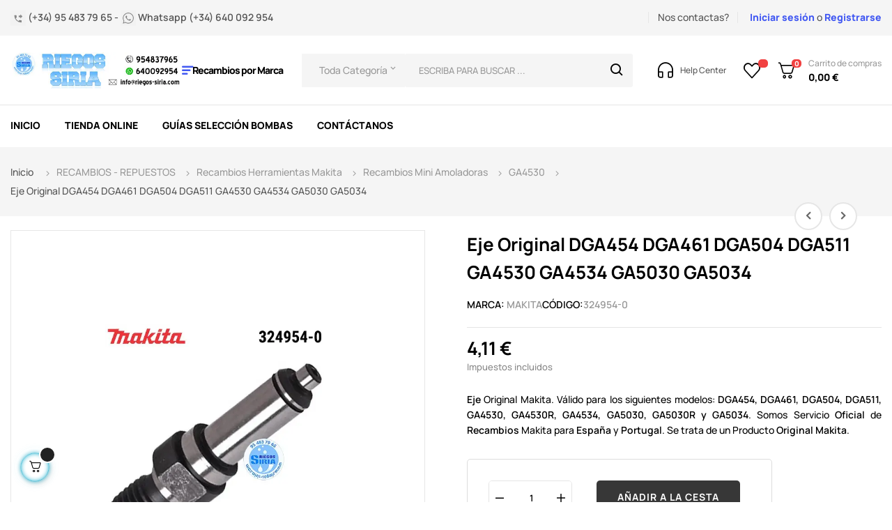

--- FILE ---
content_type: text/html; charset=utf-8
request_url: https://www.riegos-siria.com/ga4530/161-eje-makita-dga454-dga461-dga504-dga511-ga4530-ga4534-ga5030-ga5034-3249540.html
body_size: 51193
content:
<!doctype html>
<html lang="es-ES"  class="default" >

  <head>
    
      
  <meta charset="utf-8">


  <meta http-equiv="x-ua-compatible" content="ie=edge">



  <title>324954-0 EJE Original para Herramientas Makita</title>
  
    <link rel="preconnect" href="https://fonts.googleapis.com">
<link rel="preconnect" href="https://fonts.gstatic.com" crossorigin>

  
  <meta name="description" content="Makita 324954-0 ONLINE Comprar EJE Original Amoladora Makita DGA454, DGA461, DGA504, DGA511, GA4530, GA4530R, GA4534, GA5030, GA5030R y GA5034">
  <meta name="keywords" content="riego por goteo,riego,el riego,instalación riego por goteo,sistemas riego,programador riego,programador electrónico,programador a pilas,jardin riego,buddy 2">
        <link rel="canonical" href="https://www.riegos-siria.com/ga4530/161-eje-makita-dga454-dga461-dga504-dga511-ga4530-ga4534-ga5030-ga5034-3249540.html">
    
      
  
  
    <script type="application/ld+json">
  {
    "@context": "https://schema.org",
    "@type": "Organization",
    "name" : "RIEGOS SIRIA, S.L.",
    "url" : "https://www.riegos-siria.com/"
         ,"logo": {
        "@type": "ImageObject",
        "url":"https://www.riegos-siria.com/img/logo-1719943822.jpg"
      }
      }
</script>

<script type="application/ld+json">
  {
    "@context": "https://schema.org",
    "@type": "WebPage",
    "isPartOf": {
      "@type": "WebSite",
      "url":  "https://www.riegos-siria.com/",
      "name": "RIEGOS SIRIA, S.L."
    },
    "name": "324954-0 EJE Original para Herramientas Makita",
    "url":  "https://www.riegos-siria.com/ga4530/161-eje-makita-dga454-dga461-dga504-dga511-ga4530-ga4534-ga5030-ga5034-3249540.html"
  }
</script>


  <script type="application/ld+json">
    {
      "@context": "https://schema.org",
      "@type": "BreadcrumbList",
      "itemListElement": [
                  {
            "@type": "ListItem",
            "position": 1,
            "name": "Casa",
            "item": "https://www.riegos-siria.com/"
          },                  {
            "@type": "ListItem",
            "position": 2,
            "name": "RECAMBIOS - REPUESTOS",
            "item": "https://www.riegos-siria.com/148-recambios-y-repuestos-maquinaria-jardin"
          },                  {
            "@type": "ListItem",
            "position": 3,
            "name": "Recambios Herramientas Makita",
            "item": "https://www.riegos-siria.com/410-recambios-herramientas-makita"
          },                  {
            "@type": "ListItem",
            "position": 4,
            "name": "Recambios Mini Amoladoras",
            "item": "https://www.riegos-siria.com/491-recambios-mini-amoladoras"
          },                  {
            "@type": "ListItem",
            "position": 5,
            "name": "GA4530",
            "item": "https://www.riegos-siria.com/514-ga4530"
          },                  {
            "@type": "ListItem",
            "position": 6,
            "name": "Eje Original DGA454 DGA461 DGA504 DGA511 GA4530 GA4534 GA5030 GA5034",
            "item": "https://www.riegos-siria.com/ga4530/161-eje-makita-dga454-dga461-dga504-dga511-ga4530-ga4534-ga5030-ga5034-3249540.html"
          }              ]
    }
  </script>
  
  
  
      
  
  
    
  

  
    <meta property="og:title" content="324954-0 EJE Original para Herramientas Makita" />
    <meta property="og:description" content="Makita 324954-0 ONLINE Comprar EJE Original Amoladora Makita DGA454, DGA461, DGA504, DGA511, GA4530, GA4530R, GA4534, GA5030, GA5030R y GA5034" />
    <meta property="og:url" content="https://www.riegos-siria.com/ga4530/161-eje-makita-dga454-dga461-dga504-dga511-ga4530-ga4534-ga5030-ga5034-3249540.html" />
    <meta property="og:site_name" content="RIEGOS SIRIA, S.L." />
        



  <meta name="viewport" content="width=device-width, initial-scale=1">



  <link rel="icon" type="image/vnd.microsoft.icon" href="https://www.riegos-siria.com/img/favicon.ico?1719943822">
  <link rel="shortcut icon" type="image/x-icon" href="https://www.riegos-siria.com/img/favicon.ico?1719943822">


  

    <link rel="stylesheet" href="https://www.riegos-siria.com/themes/at_autozpro/assets/css/theme.css" type="text/css" media="all">
  <link rel="stylesheet" href="https://www.riegos-siria.com/modules/ps_socialfollow/views/css/ps_socialfollow.css" type="text/css" media="all">
  <link rel="stylesheet" href="https://www.riegos-siria.com/modules/ets_superspeed/views/css/ets_superspeed.css" type="text/css" media="all">
  <link rel="stylesheet" href="https://www.riegos-siria.com/modules/advancedemailguard/views/css/front.css" type="text/css" media="all">
  <link rel="stylesheet" href="https://www.riegos-siria.com/modules/ecsocialsharing//views/css/ec_socialsharing.css" type="text/css" media="all">
  <link rel="stylesheet" href="https://www.riegos-siria.com/modules/ecsocialsharing/views/fonts/font-awesome/css/font-awesome.min.css" type="text/css" media="all">
  <link rel="stylesheet" href="https://www.riegos-siria.com/themes/at_autozpro/modules/leoblog/views/css/leoblog.css" type="text/css" media="all">
  <link rel="stylesheet" href="https://www.riegos-siria.com/themes/at_autozpro/modules/leoslideshow/views/css/typo/typo.css" type="text/css" media="all">
  <link rel="stylesheet" href="https://www.riegos-siria.com/themes/at_autozpro/modules/leoslideshow/views/css/iView/iview.css" type="text/css" media="all">
  <link rel="stylesheet" href="https://www.riegos-siria.com/themes/at_autozpro/modules/leoslideshow/views/css/iView/skin_4_responsive/style.css" type="text/css" media="all">
  <link rel="stylesheet" href="https://www.riegos-siria.com/themes/at_autozpro/modules/leoquicklogin/views/css/front.css" type="text/css" media="all">
  <link rel="stylesheet" href="https://www.riegos-siria.com/themes/at_autozpro/modules/leobootstrapmenu/views/css/megamenu.css" type="text/css" media="all">
  <link rel="stylesheet" href="https://www.riegos-siria.com/themes/at_autozpro/modules/leobootstrapmenu/views/css/leomenusidebar.css" type="text/css" media="all">
  <link rel="stylesheet" href="https://www.riegos-siria.com/modules/leofeature/views/css/jquery.mCustomScrollbar.css" type="text/css" media="all">
  <link rel="stylesheet" href="https://www.riegos-siria.com/themes/at_autozpro/modules/leofeature/views/css/front.css" type="text/css" media="all">
  <link rel="stylesheet" href="https://www.riegos-siria.com/themes/at_autozpro/modules/leonextprevious/views/css/front.css" type="text/css" media="all">
  <link rel="stylesheet" href="https://www.riegos-siria.com/modules/ceca/views/css/front.css" type="text/css" media="all">
  <link rel="stylesheet" href="https://www.riegos-siria.com/modules/idxlopd/views/css/idxlopd.css" type="text/css" media="all">
  <link rel="stylesheet" href="https://www.riegos-siria.com/modules/redsys/views/css/redsys.css" type="text/css" media="all">
  <link rel="stylesheet" href="https://www.riegos-siria.com/js/jquery/ui/themes/base/minified/jquery-ui.min.css" type="text/css" media="all">
  <link rel="stylesheet" href="https://www.riegos-siria.com/js/jquery/ui/themes/base/minified/jquery.ui.theme.min.css" type="text/css" media="all">
  <link rel="stylesheet" href="https://www.riegos-siria.com/js/jquery/plugins/fancybox/jquery.fancybox.css" type="text/css" media="all">
  <link rel="stylesheet" href="https://www.riegos-siria.com/modules/blockgrouptop/views/css/blockgrouptop.css" type="text/css" media="all">
  <link rel="stylesheet" href="https://www.riegos-siria.com/themes/at_autozpro/modules/leoproductsearch/views/css/leosearch.css" type="text/css" media="all">
  <link rel="stylesheet" href="https://www.riegos-siria.com/modules/leoproductsearch/views/css/jquery.autocomplete_productsearch.css" type="text/css" media="all">
  <link rel="stylesheet" href="https://www.riegos-siria.com/themes/at_autozpro/assets/css/custom.css" type="text/css" media="all">
  <link rel="stylesheet" href="https://www.riegos-siria.com/themes/at_autozpro/modules/appagebuilder/views/css/owl.carousel.css" type="text/css" media="all">
  <link rel="stylesheet" href="https://www.riegos-siria.com/themes/at_autozpro/modules/appagebuilder/views/css/owl.theme.css" type="text/css" media="all">
  <link rel="stylesheet" href="https://www.riegos-siria.com/themes/at_autozpro/modules/appagebuilder/views/css/slick-theme.css" type="text/css" media="all">
  <link rel="stylesheet" href="https://www.riegos-siria.com/themes/at_autozpro/modules/appagebuilder/views/css/slick.css" type="text/css" media="all">
  <link rel="stylesheet" href="https://www.riegos-siria.com/themes/at_autozpro/modules/appagebuilder/views/css/styles.css" type="text/css" media="all">
  <link rel="stylesheet" href="https://www.riegos-siria.com/modules/appagebuilder/views/css/unique.css" type="text/css" media="all">
  <link rel="stylesheet" href="https://www.riegos-siria.com/themes/at_autozpro/modules/appagebuilder/views/css/positions/headerposition2346573143.css" type="text/css" media="all">
  <link rel="stylesheet" href="https://www.riegos-siria.com/themes/at_autozpro/modules/appagebuilder/views/css/positions/contentposition2916876137.css" type="text/css" media="all">
  <link rel="stylesheet" href="https://www.riegos-siria.com/themes/at_autozpro/modules/appagebuilder/views/css/positions/footerposition2814584104.css" type="text/css" media="all">
  <link rel="stylesheet" href="https://www.riegos-siria.com/themes/at_autozpro/modules/appagebuilder/views/css/profiles/profile3239607035.css" type="text/css" media="all">



    


  


  <script type="text/javascript">
        var AdvancedEmailGuardData = {"meta":{"isGDPREnabled":true,"isLegacyOPCEnabled":false,"isLegacyMAModuleEnabled":false,"validationError":null},"settings":{"recaptcha":{"type":"v2_cbx","key":"6LdLDIkiAAAAANl5-nd92lOzethrxsXIS3Tw4i-j","forms":{"contact_us":{"size":"compact","align":"offset","offset":3}},"language":"shop","theme":"light","position":"bottomright","hidden":false,"deferred":false}},"context":{"ps":{"v17":true,"v17pc":true,"v17ch":true,"v16":false,"v161":false,"v15":false},"languageCode":"es","pageName":"product"},"trans":{"genericError":"Ha ocurrido un error, por favor, int\u00e9ntelo de nuevo."}};
        var LEO_COOKIE_THEME = "AUTOZPRO_PANEL_CONFIG";
        var acceptBycheckBox = "on";
        var add_cart_error = "Se ha producido un error al procesar su solicitud. Int\u00e9ntelo de nuevo";
        var ajaxLopdUrl = "https:\/\/www.riegos-siria.com\/module\/idxlopd\/ajax?ajax=1";
        var ajax_token = "a989d338c3d58878b6256a4a83d712c9";
        var ajaxsearch = "1";
        var always_load_content = false;
        var appagebuilderToken = "bbde8eed5bcd0e98ddda15f3729a7726";
        var buttonwishlist_title_add = "Lista de deseos";
        var buttonwishlist_title_remove = "Sacar de la WishList";
        var cButtons = [{"id_lopd_button":"1","id_button":null,"name":"submit","text":"Iniciar Sesi\u00f3n","controller":null,"details":null,"id_shop":null,"privacyUrlCompatible":"\/content\/11-politica-de-privacidad","privacyItCompatible":""},{"id_lopd_button":"5","id_button":"idxCombtabSubscribe","name":null,"text":"Subscribe me","controller":"product","details":null,"id_shop":null,"privacyUrlCompatible":"\/content\/11-politica-de-privacidad","privacyItCompatible":""},{"id_lopd_button":"9","id_button":"deluxe_product_q","name":"productquery_submit","text":"Enviar","controller":"product","details":null,"id_shop":null,"privacyUrlCompatible":"\/content\/11-politica-de-privacidad","privacyItCompatible":""},{"id_lopd_button":"11","id_button":"deluxe_price_alert","name":"pricealert_submit","text":"Enviar","controller":"product","details":null,"id_shop":null,"privacyUrlCompatible":"\/content\/11-politica-de-privacidad","privacyItCompatible":""},{"id_lopd_button":"12","id_button":"ps_emailalerts_submit_button","name":null,"text":"Notify me when available","controller":"product","details":null,"id_shop":null,"privacyUrlCompatible":"\/content\/11-politica-de-privacidad","privacyItCompatible":""}];
        var cancel_rating_txt = "Cancelar valoraci\u00f3n";
        var disable_review_form_txt = "No existe un criterio para opinar de este producto o este lenguaje";
        var enable_dropdown_defaultcart = 1;
        var enable_flycart_effect = 1;
        var enable_notification = 0;
        var height_cart_item = "115";
        var inContact = false;
        var inNewsletter = "on";
        var inOpc = false;
        var inProdAlert = false;
        var inRefunds = false;
        var inRegister = true;
        var isLogged = false;
        var leo_push = 0;
        var leo_search_url = "https:\/\/www.riegos-siria.com\/module\/leoproductsearch\/productsearch";
        var leo_token = "bbde8eed5bcd0e98ddda15f3729a7726";
        var leoproductsearch_static_token = "bbde8eed5bcd0e98ddda15f3729a7726";
        var leoproductsearch_token = "a989d338c3d58878b6256a4a83d712c9";
        var lf_is_gen_rtl = false;
        var lps_show_product_img = "1";
        var lps_show_product_price = true;
        var lql_ajax_url = "https:\/\/www.riegos-siria.com\/module\/leoquicklogin\/leocustomer";
        var lql_is_gen_rtl = false;
        var lql_module_dir = "\/modules\/leoquicklogin\/";
        var lql_myaccount_url = "https:\/\/www.riegos-siria.com\/mi-cuenta";
        var lql_redirect = "";
        var minChars = "3";
        var number_cartitem_display = 3;
        var numpro_display = "20";
        var prestashop = {"cart":{"products":[],"totals":{"total":{"type":"total","label":"Total","amount":0,"value":"0,00\u00a0\u20ac"},"total_including_tax":{"type":"total","label":"Total (impuestos incl.)","amount":0,"value":"0,00\u00a0\u20ac"},"total_excluding_tax":{"type":"total","label":"Total (impuestos excl.)","amount":0,"value":"0,00\u00a0\u20ac"}},"subtotals":{"products":{"type":"products","label":"Subtotal","amount":0,"value":"0,00\u00a0\u20ac"},"discounts":null,"shipping":{"type":"shipping","label":"Transporte","amount":0,"value":""},"tax":null},"products_count":0,"summary_string":"0 art\u00edculos","vouchers":{"allowed":1,"added":[]},"discounts":[],"minimalPurchase":5,"minimalPurchaseRequired":"Se necesita una compra m\u00ednima total de 5,00\u00a0\u20ac (impuestos exc.) para validar su pedido. En este momento el valor total de su carrito es de 0,00\u00a0\u20ac (impuestos exc.)."},"currency":{"id":1,"name":"Euro","iso_code":"EUR","iso_code_num":"978","sign":"\u20ac"},"customer":{"lastname":null,"firstname":null,"email":null,"birthday":null,"newsletter":null,"newsletter_date_add":null,"optin":null,"website":null,"company":null,"siret":null,"ape":null,"is_logged":false,"gender":{"type":null,"name":null},"addresses":[]},"country":{"id_zone":"7","id_currency":"0","call_prefix":"34","iso_code":"ES","active":"1","contains_states":"1","need_identification_number":"1","need_zip_code":"1","zip_code_format":"NNNNN","display_tax_label":"1","name":"Espa\u00f1a","id":6},"language":{"name":"Espa\u00f1ol (Spanish)","iso_code":"es","locale":"es-ES","language_code":"es","active":"1","is_rtl":"0","date_format_lite":"d\/m\/Y","date_format_full":"d\/m\/Y H:i:s","id":1},"page":{"title":"","canonical":"https:\/\/www.riegos-siria.com\/ga4530\/161-eje-makita-dga454-dga461-dga504-dga511-ga4530-ga4534-ga5030-ga5034-3249540.html","meta":{"title":"324954-0 EJE Original para Herramientas Makita","description":"Makita 324954-0 ONLINE Comprar EJE Original Amoladora Makita DGA454, DGA461, DGA504, DGA511, GA4530, GA4530R, GA4534, GA5030, GA5030R y GA5034","keywords":"riego por goteo,riego,el riego,instalaci\u00f3n riego por goteo,sistemas riego,programador riego,programador electr\u00f3nico,programador a pilas,jardin riego,buddy 2","robots":"index"},"page_name":"product","body_classes":{"lang-es":true,"lang-rtl":false,"country-ES":true,"currency-EUR":true,"layout-full-width":true,"page-product":true,"tax-display-enabled":true,"page-customer-account":false,"product-id-161":true,"product-Eje Original DGA454 DGA461 DGA504 DGA511 GA4530 GA4534 GA5030 GA5034":true,"product-id-category-514":true,"product-id-manufacturer-25":true,"product-id-supplier-0":true,"product-available-for-order":true},"admin_notifications":[],"password-policy":{"feedbacks":{"0":"Muy d\u00e9bil","1":"D\u00e9bil","2":"Promedio","3":"Fuerte","4":"Muy fuerte","Straight rows of keys are easy to guess":"Una serie seguida de teclas de la misma fila es f\u00e1cil de adivinar","Short keyboard patterns are easy to guess":"Los patrones de teclado cortos son f\u00e1ciles de adivinar","Use a longer keyboard pattern with more turns":"Usa un patr\u00f3n de teclado m\u00e1s largo y con m\u00e1s giros","Repeats like \"aaa\" are easy to guess":"Las repeticiones como \u00abaaa\u00bb son f\u00e1ciles de adivinar","Repeats like \"abcabcabc\" are only slightly harder to guess than \"abc\"":"Las repeticiones como \"abcabcabc\" son solo un poco m\u00e1s dif\u00edciles de adivinar que \"abc\"","Sequences like abc or 6543 are easy to guess":"Las secuencias como \"abc\" o \"6543\" son f\u00e1ciles de adivinar","Recent years are easy to guess":"Los a\u00f1os recientes son f\u00e1ciles de adivinar","Dates are often easy to guess":"Las fechas suelen ser f\u00e1ciles de adivinar","This is a top-10 common password":"Esta es una de las 10 contrase\u00f1as m\u00e1s comunes","This is a top-100 common password":"Esta es una de las 100 contrase\u00f1as m\u00e1s comunes","This is a very common password":"Esta contrase\u00f1a es muy com\u00fan","This is similar to a commonly used password":"Esta contrase\u00f1a es similar a otras contrase\u00f1as muy usadas","A word by itself is easy to guess":"Una palabra que por s\u00ed misma es f\u00e1cil de adivinar","Names and surnames by themselves are easy to guess":"Los nombres y apellidos completos son f\u00e1ciles de adivinar","Common names and surnames are easy to guess":"Los nombres comunes y los apellidos son f\u00e1ciles de adivinar","Use a few words, avoid common phrases":"Usa varias palabras, evita frases comunes","No need for symbols, digits, or uppercase letters":"No se necesitan s\u00edmbolos, d\u00edgitos o letras may\u00fasculas","Avoid repeated words and characters":"Evita repetir palabras y caracteres","Avoid sequences":"Evita secuencias","Avoid recent years":"Evita a\u00f1os recientes","Avoid years that are associated with you":"Evita a\u00f1os que puedan asociarse contigo","Avoid dates and years that are associated with you":"Evita a\u00f1os y fechas que puedan asociarse contigo","Capitalization doesn't help very much":"Las may\u00fasculas no ayudan mucho","All-uppercase is almost as easy to guess as all-lowercase":"Todo en may\u00fasculas es casi tan f\u00e1cil de adivinar como en min\u00fasculas","Reversed words aren't much harder to guess":"Las palabras invertidas no son mucho m\u00e1s dif\u00edciles de adivinar","Predictable substitutions like '@' instead of 'a' don't help very much":"Las sustituciones predecibles como usar \"@\" en lugar de \"a\" no ayudan mucho","Add another word or two. Uncommon words are better.":"A\u00f1ade una o dos palabras m\u00e1s. Es mejor usar palabras poco habituales."}}},"shop":{"name":"RIEGOS SIRIA, S.L.","logo":"https:\/\/www.riegos-siria.com\/img\/logo-1719943822.jpg","stores_icon":"https:\/\/www.riegos-siria.com\/img\/logo_stores.png","favicon":"https:\/\/www.riegos-siria.com\/img\/favicon.ico"},"core_js_public_path":"\/themes\/","urls":{"base_url":"https:\/\/www.riegos-siria.com\/","current_url":"https:\/\/www.riegos-siria.com\/ga4530\/161-eje-makita-dga454-dga461-dga504-dga511-ga4530-ga4534-ga5030-ga5034-3249540.html","shop_domain_url":"https:\/\/www.riegos-siria.com","img_ps_url":"https:\/\/www.riegos-siria.com\/img\/","img_cat_url":"https:\/\/www.riegos-siria.com\/img\/c\/","img_lang_url":"https:\/\/www.riegos-siria.com\/img\/l\/","img_prod_url":"https:\/\/www.riegos-siria.com\/img\/p\/","img_manu_url":"https:\/\/www.riegos-siria.com\/img\/m\/","img_sup_url":"https:\/\/www.riegos-siria.com\/img\/su\/","img_ship_url":"https:\/\/www.riegos-siria.com\/img\/s\/","img_store_url":"https:\/\/www.riegos-siria.com\/img\/st\/","img_col_url":"https:\/\/www.riegos-siria.com\/img\/co\/","img_url":"https:\/\/www.riegos-siria.com\/themes\/at_autozpro\/assets\/img\/","css_url":"https:\/\/www.riegos-siria.com\/themes\/at_autozpro\/assets\/css\/","js_url":"https:\/\/www.riegos-siria.com\/themes\/at_autozpro\/assets\/js\/","pic_url":"https:\/\/www.riegos-siria.com\/upload\/","theme_assets":"https:\/\/www.riegos-siria.com\/themes\/at_autozpro\/assets\/","theme_dir":"https:\/\/www.riegos-siria.com\/themes\/at_autozpro\/","pages":{"address":"https:\/\/www.riegos-siria.com\/direccion","addresses":"https:\/\/www.riegos-siria.com\/direcciones","authentication":"https:\/\/www.riegos-siria.com\/autenticacion","manufacturer":"https:\/\/www.riegos-siria.com\/bombas-espa-bombas-ideal-bombas-pentax-bombas-shakti-motor-franklin-motor-sumoto-kpc-kipor-benassi","cart":"https:\/\/www.riegos-siria.com\/carro-de-la-compra","category":"https:\/\/www.riegos-siria.com\/index.php?controller=category","cms":"https:\/\/www.riegos-siria.com\/index.php?controller=cms","contact":"https:\/\/www.riegos-siria.com\/solicite-cualquier-tipo-de-informacion-sobre-nuestros-productos-fuentes-de-andalucia-sevilla","discount":"https:\/\/www.riegos-siria.com\/descuento","guest_tracking":"https:\/\/www.riegos-siria.com\/seguimiento-pedido-invitado","history":"https:\/\/www.riegos-siria.com\/historial-de-pedidos","identity":"https:\/\/www.riegos-siria.com\/identidad","index":"https:\/\/www.riegos-siria.com\/","my_account":"https:\/\/www.riegos-siria.com\/mi-cuenta","order_confirmation":"https:\/\/www.riegos-siria.com\/index.php?controller=order-confirmation","order_detail":"https:\/\/www.riegos-siria.com\/index.php?controller=order-detail","order_follow":"https:\/\/www.riegos-siria.com\/devolucion-de-productos","order":"https:\/\/www.riegos-siria.com\/carrito","order_return":"https:\/\/www.riegos-siria.com\/index.php?controller=order-return","order_slip":"https:\/\/www.riegos-siria.com\/vales","pagenotfound":"https:\/\/www.riegos-siria.com\/index.php?controller=pagenotfound","password":"https:\/\/www.riegos-siria.com\/olvidaste-tu-contrasena","pdf_invoice":"https:\/\/www.riegos-siria.com\/index.php?controller=pdf-invoice","pdf_order_return":"https:\/\/www.riegos-siria.com\/index.php?controller=pdf-order-return","pdf_order_slip":"https:\/\/www.riegos-siria.com\/index.php?controller=pdf-order-slip","prices_drop":"https:\/\/www.riegos-siria.com\/los-mayores-descuentos-de-internet-garantizado-fuentes-de-andalucia-sevilla","product":"https:\/\/www.riegos-siria.com\/index.php?controller=product","registration":"https:\/\/www.riegos-siria.com\/index.php?controller=registration","search":"https:\/\/www.riegos-siria.com\/buscar","sitemap":"https:\/\/www.riegos-siria.com\/mapa-del-sitio","stores":"https:\/\/www.riegos-siria.com\/tiendas","supplier":"https:\/\/www.riegos-siria.com\/proveedores","new_products":"https:\/\/www.riegos-siria.com\/conozca-los-nuevos-productos-de-riegos-siria-maxima-calidad-excelente-servicio-post-venta-fuentes-de-andalucia-sevilla","brands":"https:\/\/www.riegos-siria.com\/bombas-espa-bombas-ideal-bombas-pentax-bombas-shakti-motor-franklin-motor-sumoto-kpc-kipor-benassi","register":"https:\/\/www.riegos-siria.com\/index.php?controller=registration","order_login":"https:\/\/www.riegos-siria.com\/carrito?login=1"},"alternative_langs":[],"actions":{"logout":"https:\/\/www.riegos-siria.com\/?mylogout="},"no_picture_image":{"bySize":{"cart_default":{"url":"https:\/\/www.riegos-siria.com\/img\/p\/es-default-cart_default.jpg","width":125,"height":125},"small_default":{"url":"https:\/\/www.riegos-siria.com\/img\/p\/es-default-small_default.jpg","width":214,"height":214},"home_default":{"url":"https:\/\/www.riegos-siria.com\/img\/p\/es-default-home_default.jpg","width":300,"height":300},"medium_default":{"url":"https:\/\/www.riegos-siria.com\/img\/p\/es-default-medium_default.jpg","width":320,"height":320},"large_default":{"url":"https:\/\/www.riegos-siria.com\/img\/p\/es-default-large_default.jpg","width":915,"height":915}},"small":{"url":"https:\/\/www.riegos-siria.com\/img\/p\/es-default-cart_default.jpg","width":125,"height":125},"medium":{"url":"https:\/\/www.riegos-siria.com\/img\/p\/es-default-home_default.jpg","width":300,"height":300},"large":{"url":"https:\/\/www.riegos-siria.com\/img\/p\/es-default-large_default.jpg","width":915,"height":915},"legend":""}},"configuration":{"display_taxes_label":true,"display_prices_tax_incl":true,"is_catalog":false,"show_prices":true,"opt_in":{"partner":true},"quantity_discount":{"type":"discount","label":"Descuento unitario"},"voucher_enabled":1,"return_enabled":0},"field_required":[],"breadcrumb":{"links":[{"title":"Casa","url":"https:\/\/www.riegos-siria.com\/"},{"title":"RECAMBIOS - REPUESTOS","url":"https:\/\/www.riegos-siria.com\/148-recambios-y-repuestos-maquinaria-jardin"},{"title":"Recambios Herramientas Makita","url":"https:\/\/www.riegos-siria.com\/410-recambios-herramientas-makita"},{"title":"Recambios Mini Amoladoras","url":"https:\/\/www.riegos-siria.com\/491-recambios-mini-amoladoras"},{"title":"GA4530","url":"https:\/\/www.riegos-siria.com\/514-ga4530"},{"title":"Eje Original DGA454 DGA461 DGA504 DGA511 GA4530 GA4534 GA5030 GA5034","url":"https:\/\/www.riegos-siria.com\/ga4530\/161-eje-makita-dga454-dga461-dga504-dga511-ga4530-ga4534-ga5030-ga5034-3249540.html"}],"count":6},"link":{"protocol_link":"https:\/\/","protocol_content":"https:\/\/"},"time":1769474746,"static_token":"bbde8eed5bcd0e98ddda15f3729a7726","token":"a989d338c3d58878b6256a4a83d712c9","debug":false};
        var prestashopFacebookAjaxController = "https:\/\/www.riegos-siria.com\/module\/ps_facebook\/Ajax";
        var privacyItContact = "";
        var privacyItExpress = "";
        var privacyItNews = "";
        var privacyItProduct = "";
        var privacyItRefunds = "";
        var privacyItRegister = "";
        var privacyUrl = "\/content\/11-politica-de-privacidad";
        var privacyUrlContact = "\/content\/11-politica-de-privacidad";
        var privacyUrlExpress = "\/content\/11-politica-de-privacidad";
        var privacyUrlNews = "\/content\/11-politica-de-privacidad";
        var privacyUrlProduct = "\/content\/11-politica-de-privacidad";
        var privacyUrlRefunds = "\/content\/11-politica-de-privacidad";
        var privacyUrlText = "Acepto la pol\u00edtica de privacidad";
        var privacyUrlerrorText = "Por favor, acepte las condiciones para continuar";
        var psemailsubscription_subscription = "https:\/\/www.riegos-siria.com\/module\/ps_emailsubscription\/subscription";
        var review_error = "Se ha producido un error al procesar su solicitud. Int\u00e9ntelo de nuevo";
        var show_lopd_alert = false;
        var show_popup = 1;
        var ssIsCeInstalled = false;
        var ss_link_image_webp = "https:\/\/www.riegos-siria.com\/modules\/ets_superspeed\/views\/img\/en.webp";
        var text_no_product = "No tiene productos";
        var text_results_count = "Resultados";
        var title_compatible_cond = "Info";
        var title_news_cond = "Informaci\u00f3n sobre la suscripci\u00f3n al newsletter";
        var title_reg_cond = "Informaci\u00f3n sobre el registro";
        var title_regguest_cond = "Informaci\u00f3n de registro de invitado";
        var type_dropdown_defaultcart = "dropdown";
        var type_flycart_effect = "fade";
        var url_leoproductattribute = "https:\/\/www.riegos-siria.com\/module\/leofeature\/LeoProductAttribute";
        var width_cart_item = "265";
        var wishlist_add = "El producto ha sido a\u00f1adido a su lista de deseos";
        var wishlist_cancel_txt = "Cancelar";
        var wishlist_confirm_del_txt = "Eliminar el elemento seleccionado?";
        var wishlist_del_default_txt = "No se puede eliminar por defecto deseos";
        var wishlist_email_txt = "Direcci\u00f3n de correo electr\u00f3nico";
        var wishlist_loggin_required = "Tienes que iniciar sesi\u00f3n para poder gestionar su lista de deseos";
        var wishlist_ok_txt = "De acuerdo";
        var wishlist_quantity_required = "Debe introducir una cantidad";
        var wishlist_remove = "El producto se retir\u00f3 con \u00e9xito de su Lista de deseos";
        var wishlist_reset_txt = "Reiniciar";
        var wishlist_send_txt = "Enviar";
        var wishlist_send_wishlist_txt = "Enviar lista de deseos";
        var wishlist_url = "https:\/\/www.riegos-siria.com\/module\/leofeature\/mywishlist";
        var wishlist_viewwishlist = "Ver su lista de deseos";
      </script>
<script type="text/javascript">
	var choosefile_text = "Elija el archivo";
	var turnoff_popup_text = "No volver a mostrar esta ventana emergente";
	
	var size_item_quickview = 82;
	var style_scroll_quickview = 'vertical';
	
	var size_item_page = 113;
	var style_scroll_page = 'horizontal';
	
	var size_item_quickview_attr = 101;	
	var style_scroll_quickview_attr = 'vertical';
	
	var size_item_popup = 160;
	var style_scroll_popup = 'vertical';
</script>


  <script type="text/javascript">
var sp_link_base ='https://www.riegos-siria.com';
</script>
<style>
.layered_filter_ul .radio,.layered_filter_ul .checkbox {
    display: inline-block;
}
.ets_speed_dynamic_hook .cart-products-count{
    display:none!important;
}
.ets_speed_dynamic_hook .ajax_cart_quantity ,.ets_speed_dynamic_hook .ajax_cart_product_txt,.ets_speed_dynamic_hook .ajax_cart_product_txt_s{
    display:none!important;
}
.ets_speed_dynamic_hook .shopping_cart > a:first-child:after {
    display:none!important;
}
</style><script type="text/javascript">
	
	var FancyboxI18nClose = "Cerrar";
	var FancyboxI18nNext = "Siguiente";
	var FancyboxI18nPrev = "Anterior";
	var current_link = "http://www.riegos-siria.com/";		
	var currentURL = window.location;
	currentURL = String(currentURL);
	currentURL = currentURL.replace("https://","").replace("http://","").replace("www.","").replace( /#\w*/, "" );
	current_link = current_link.replace("https://","").replace("http://","").replace("www.","");
	var text_warning_select_txt = "Por favor seleccione uno de quitar?";
	var text_confirm_remove_txt = "¿Seguro para eliminar fila de pie?";
	var close_bt_txt = "Cerrar";
	var list_menu = [];
	var list_menu_tmp = {};
	var list_tab = [];
	var isHomeMenu = 0;
	
</script><!-- @file modules\appagebuilder\views\templates\hook\header -->

<script>
	/**
	 * List functions will run when document.ready()
	 */
	var ap_list_functions = [];
	/**
	 * List functions will run when window.load()
	 */
	var ap_list_functions_loaded = [];

	/**
	 * List functions will run when document.ready() for theme
	 */

	var products_list_functions = [];
</script>


<script type='text/javascript'>
	var leoOption = {
		category_qty:0,
		product_list_image:0,
		product_one_img:1,
		productCdown: 0,
		productColor: 0,
		homeWidth: 300,
		homeheight: 300,
	}

	ap_list_functions.push(function(){
		if (typeof $.LeoCustomAjax !== "undefined" && $.isFunction($.LeoCustomAjax)) {
			var leoCustomAjax = new $.LeoCustomAjax();
			leoCustomAjax.processAjax();
		}
	});
</script>




    
  <meta property="og:type" content="product">
      <meta property="og:image" content="https://www.riegos-siria.com/21802-large_default/eje-makita-dga454-dga461-dga504-dga511-ga4530-ga4534-ga5030-ga5034.webp">
  
      <meta property="product:pretax_price:amount" content="3.4">
    <meta property="product:pretax_price:currency" content="EUR">
    <meta property="product:price:amount" content="4.11">
    <meta property="product:price:currency" content="EUR">
      <meta property="product:weight:value" content="0.500000">
  <meta property="product:weight:units" content="kg">
  
  </head>

  <body id="product" class="lang-es country-es currency-eur layout-full-width page-product tax-display-enabled product-id-161 product-eje-original-dga454-dga461-dga504-dga511-ga4530-ga4534-ga5030-ga5034 product-id-category-514 product-id-manufacturer-25 product-id-supplier-0 product-available-for-order fullwidth">

    
      
    

    <main id="page">
      
              
      <header id="header">
        
          
  <div class="header-banner">
          <div class="container">
              <div class="inner"></div>
          </div>
        </div>



  <nav class="header-nav">
    <div class="topnav">
              <div class="inner"><!-- @file modules\appagebuilder\views\templates\hook\ApRow -->
<div class="wrapper"
            style="background: #F5F5F5 no-repeat"
                        >

<div class="container">
    <div        class="row box-top-nav ApRow  has-bg bg-fullwidth-container"
                            style=""                >
                                            <!-- @file modules\appagebuilder\views\templates\hook\ApColumn -->
<div    class="col-xl-6 col-lg-6 col-md-6 col-sm-6 col-xs-6 col-sp-6 box-top-left ApColumn "
	    >
                    <!-- @file modules\appagebuilder\views\templates\hook\ApGeneral -->
<div     class="block ApRawHtml">
	                    <!-- <p>¡Hola! Bienvenido a la tienda en línea de Autozpro.</p> <div class="block ApHtml">--><div class=" ">                        <div class="block_content"><div class="phone"><img src="https://riegos-siria.com/img/cms/tel.png" alt="telefono icono"><strong> (+34) 95 483 79 65 -</strong> <img src="https://riegos-siria.com/img/cms/whats.png" alt="icono whatsapp"><strong> Whatsapp (+34) 640 092 954</strong></div></div>        </div>    	</div>
    </div><!-- @file modules\appagebuilder\views\templates\hook\ApColumn -->
<div    class="col-xl-6 col-lg-6 col-md-12 col-sm-12 col-xs-12 col-sp-12 box-top-right ApColumn "
	    >
                    <!-- @file modules\appagebuilder\views\templates\hook\ApBlockLink -->
            <div class="block ApLink box-top-link ApBlockLink">
                        
                            <ul>
                                                            <li><a href=" " target="_self"> </a></li>
                                                                                <li><a href="https://www.riegos-siria.com/solicite-cualquier-tipo-de-informacion-sobre-nuestros-productos-fuentes-de-andalucia-sevilla" target="_self">Nos contactas?</a></li>
                                                    </ul>
                    </div>
    <!-- @file modules\appagebuilder\views\templates\hook\ApModule -->
  <div class="userinfo-selector popup-over pull-right e-scale">
    <ul class="nav_title_info">
            <li>
        <a class="signin leo-quicklogin" data-enable-sociallogin="enable" data-type="popup" data-layout="login"
          href="javascript:void(0)" title="Acceda a su cuenta de cliente"
          rel="nofollow">
          <span>Iniciar sesión</span>
        </a>
        <span class="or">o</span>
      </li>
      <li>
        <a class="register leo-quicklogin" data-enable-sociallogin="enable" data-type="popup" data-layout="register"
          href="javascript:void(0)" title="Registrarse" rel="nofollow">
          <span>&nbsp;Registrarse</span>
        </a>
      </li>
          </ul>
    <div class="hidden-xs-up my-account">
      <a href="javascript:void(0)" data-toggle="dropdown" class="popup-title"
        title="Cuenta">
        <i class="nova-user"></i>
        <span class="user_title">Mi Cuenta</span>
        <i class="fa fa-angle-down"></i>
      </a>
      <ul class="popup-content dropdown-menu user-info">
                <li>
          <a class="signin leo-quicklogin" data-enable-sociallogin="enable" data-type="popup" data-layout="login"
            href="javascript:void(0)" title="Acceda a su cuenta de cliente"
            rel="nofollow">
            <i class="fa fa-unlock-alt"></i>
            <span>Iniciar sesión</span>
          </a>
        </li>
                <li>
          <a class="myacount dropdown-item" href="https://www.riegos-siria.com/autenticacion?back=https%3A%2F%2Fwww.riegos-siria.com%2Fga4530%2F161-eje-makita-dga454-dga461-dga504-dga511-ga4530-ga4534-ga5030-ga5034-3249540.html"
            title="Mi cuenta" rel="nofollow">
            <i class="fa fa-user"></i>
            <span>Mi cuenta</span>
          </a>
        </li>
        <li>
          <a class="checkout dropdown-item" href="//www.riegos-siria.com/carro-de-la-compra?action=show"
            title="Pedido" rel="nofollow">
            <i class="fa fa-sign-out" aria-hidden="true"></i>
            <span>Revisa</span>
          </a>
        </li>
        <li>
          <a class="ap-btn-wishlist dropdown-item"
            href="//www.riegos-siria.com/module/leofeature/mywishlist"
            title="Lista de deseos" rel="nofollow">
            <i class="fa fa-heart-o"></i>
            <span>Lista de deseos</span>
            (<span class="ap-total-wishlist ap-total"></span>)
          </a>
        </li>
        <li>
          <a class="ap-btn-compare dropdown-item"
            href="//www.riegos-siria.com/module/leofeature/productscompare"
            title="Compara" rel="nofollow">
            <i class="fa fa-retweet"></i>
            <span>Compara</span>
            (<span class="ap-total-compare ap-total"></span>)
          </a>
        </li>

      </ul>
    </div>
  </div>
    </div>            </div>
</div>
</div>
        
	<script>
		ap_list_functions.push(function(){
			$.stellar({horizontalScrolling:false}); 
		});
	</script>
    
    </div>
          </div>
    <div class="bottomnav">
              <div class="inner"></div>
          </div>
  </nav>



  <div class="header-top">
          <div class="inner"><!-- @file modules\appagebuilder\views\templates\hook\ApRow -->
<div class="wrapper"
    >

<div class="container">
    <div        class="row ApRow  has-bg bg-boxed"
                            style="background: no-repeat;"        data-bg_data=" no-repeat"        >
                                            <!-- @file modules\appagebuilder\views\templates\hook\ApColumn -->
<div    class="col-xl-12 col-lg-12 col-md-12 col-sm-12 col-xs-12 col-sp-12 box-bottom-nav ApColumn "
	    >
                    <!-- @file modules\appagebuilder\views\templates\hook\ApGenCode -->

	<div class="header_logo"><a href="https://www.riegos-siria.com/">            <img class="logo img-fluid" src="https://www.riegos-siria.com/img/logo-1719943822.jpg" alt="RIEGOS SIRIA, S.L. Logo">          </a></div>
<!-- @file modules\appagebuilder\views\templates\hook\ApSlideShow -->
<div id="memgamenu-form_2283507717" class="ApMegamenu">
				<div data-megamenu-id="2283507717" class="leo-verticalmenu ">
		<h4 class="title_block verticalmenu-button">Recambios por Marca</h4>
		<div class="box-content block_content">
			<div class="verticalmenu" role="navigation"><ul class="nav navbar-nav megamenu vertical right">    <li data-menu-type="url" class="nav-item   leo-1" >
        <a class="nav-link has-category" href="https://www.riegos-siria.com/711-alpina-por-modelo" target="_self">
                            
                            <span class="menu-title">Alpina</span>
                                                        </a>
    </li>
    <li data-menu-type="url" class="nav-item   leo-1" >
        <a class="nav-link has-category" href="https://www.riegos-siria.com/217-sthil-por-modelo" target="_self">
                            
                            <span class="menu-title">Sthil</span>
                                                        </a>
    </li>
    <li data-menu-type="url" class="nav-item   leo-1" >
        <a class="nav-link has-category" href="https://www.riegos-siria.com/227-husqvarna-por-modelo" target="_self">
                            
                            <span class="menu-title">Husqvarna</span>
                                                        </a>
    </li>
    <li data-menu-type="url" class="nav-item   leo-1" >
        <a class="nav-link has-category" href="https://www.riegos-siria.com/208-honda-por-modelo" target="_self">
                            
                            <span class="menu-title">Honda</span>
                                                        </a>
    </li>
    <li data-menu-type="url" class="nav-item   leo-1" >
        <a class="nav-link has-category" href="https://www.riegos-siria.com/808-stiga-por-modelo" target="_self">
                            
                            <span class="menu-title">Stiga</span>
                                                        </a>
    </li>
    <li data-menu-type="url" class="nav-item   leo-1" >
        <a class="nav-link has-category" href="https://www.riegos-siria.com/1033-oleo-mac-por-modelo" target="_self">
                            
                            <span class="menu-title">Oleo Mac</span>
                                                        </a>
    </li>
    <li data-menu-type="url" class="nav-item   leo-1" >
        <a class="nav-link has-category" href="https://www.riegos-siria.com/1034-efco-por-modelo" target="_self">
                            
                            <span class="menu-title">Efco</span>
                                                        </a>
    </li>
    <li data-menu-type="url" class="nav-item   leo-1" >
        <a class="nav-link has-category" href="https://www.riegos-siria.com/209-recambios-motor-briggs-stratton" target="_self">
                            
                            <span class="menu-title">Briggs Stratton</span>
                                                        </a>
    </li>
    <li data-menu-type="url" class="nav-item   leo-1" >
        <a class="nav-link has-category" href="https://www.riegos-siria.com/210-recambios-motor-robin" target="_self">
                            
                            <span class="menu-title">Robin</span>
                                                        </a>
    </li>
    <li data-menu-type="url" class="nav-item   leo-1" >
        <a class="nav-link has-category" href="https://www.riegos-siria.com/211-recambios-motosierras" target="_self">
                            
                            <span class="menu-title">Accesorios Motosierras</span>
                                                        </a>
    </li>
    <li data-menu-type="url" class="nav-item   leo-1" >
        <a class="nav-link has-category" href="https://www.riegos-siria.com/215-recambios-desbrozadoras" target="">
                            
                            <span class="menu-title">Accesorios Desbrozadoras</span>
                                                        </a>
    </li>
    <li data-menu-type="url" class="nav-item   leo-1" >
        <a class="nav-link has-category" href="https://www.riegos-siria.com/216-recambios-cortasetos" target="">
                            
                            <span class="menu-title">Accesorios Cortasetos</span>
                                                        </a>
    </li>
    <li data-menu-type="url" class="nav-item   leo-1" >
        <a class="nav-link has-category" href="https://www.riegos-siria.com/224-recambios-cortacespedes" target="">
                            
                            <span class="menu-title">Accesorios Cortacesped</span>
                                                        </a>
    </li>
</ul></div>
		</div>
	</div>
	<script type="text/javascript">
		
			// var type="vertical";	
			
			list_menu_tmp.id = '2283507717';			
			list_menu_tmp.type = 'vertical';
			list_menu_tmp.list_tab = list_tab;
			list_menu.push(list_menu_tmp);
			list_menu_tmp = {};
			list_tab = {};
				
	</script>
	
	
	</div>
<!-- @file modules\appagebuilder\views\templates\hook\ApModule -->


<!-- Block search module -->
<div id="leo_search_block_top" class="block exclusive search-by-category">
	<p class="title_block">Buscar aquí...</p>
		<form method="get" action="https://www.riegos-siria.com/index.php?controller=productsearch" id="leosearchtopbox" data-label-suggestion="Sugerencia" data-search-for="Buscar" data-in-category="en esta categoría" data-products-for="Productos para" data-label-products="Productos" data-view-all="Ver todos">
		<input type="hidden" name="fc" value="module" />
		<input type="hidden" name="module" value="leoproductsearch" />
		<input type="hidden" name="controller" value="productsearch" />
		<input type="hidden" name="txt_not_found" value="no se encontró producto">
                <input type="hidden" name="leoproductsearch_static_token" value="bbde8eed5bcd0e98ddda15f3729a7726"/>
		    			<div class="block_content clearfix leoproductsearch-content">
					
				<div class="list-cate-wrapper">
					<input id="leosearchtop-cate-id" name="cate" value="" type="hidden">
					<a href="javascript:void(0)" id="dropdownListCateTop" class="select-title" rel="nofollow" data-toggle="dropdown" aria-haspopup="true" aria-expanded="false">
						<span>Toda categoría</span>
						<i class="material-icons pull-xs-right">keyboard_arrow_down</i>
					</a>
					<div class="list-cate dropdown-menu" aria-labelledby="dropdownListCateTop">
						<a href="#" data-cate-id="" data-cate-name="Toda categoría" class="cate-item active" >Toda categoría</a>				
						<a href="#" data-cate-id="2" data-cate-name="Inicio" class="cate-item cate-level-1" >Inicio</a>
						
  <a href="#" data-cate-id="10" data-cate-name=" Jardinería" class="cate-item cate-level-2" >-- Jardinería</a>
  <a href="#" data-cate-id="11" data-cate-name=" Maquinaria" class="cate-item cate-level-3" >--- Maquinaria</a>
  <a href="#" data-cate-id="12" data-cate-name="Cortacésped de Batería" class="cate-item cate-level-4" >----Cortacésped de Batería</a>
  <a href="#" data-cate-id="13" data-cate-name="Cortasetos de Batería y Altura" class="cate-item cate-level-4" >----Cortasetos de Batería y Altura</a>
  <a href="#" data-cate-id="14" data-cate-name="Desbrozadoras de Batería y Cortabordes" class="cate-item cate-level-4" >----Desbrozadoras de Batería y Cortabordes</a>
  <a href="#" data-cate-id="15" data-cate-name="Herramientas Multifunción de Batería" class="cate-item cate-level-4" >----Herramientas Multifunción de Batería</a>
  <a href="#" data-cate-id="19" data-cate-name="Cortadores a Gasolina" class="cate-item cate-level-4" >----Cortadores a Gasolina</a>
  <a href="#" data-cate-id="22" data-cate-name="Ahoyadoras de Batería (Barrenas de Tierra)" class="cate-item cate-level-4" >----Ahoyadoras de Batería (Barrenas de Tierra)</a>
  <a href="#" data-cate-id="25" data-cate-name="Maquinaria de Jardín a Batería" class="cate-item cate-level-4" >----Maquinaria de Jardín a Batería</a>
  <a href="#" data-cate-id="26" data-cate-name="Motosierras de Batería y Poda" class="cate-item cate-level-4" >----Motosierras de Batería y Poda</a>
  <a href="#" data-cate-id="27" data-cate-name="Tijeras de Poda a Batería" class="cate-item cate-level-4" >----Tijeras de Poda a Batería</a>
  <a href="#" data-cate-id="28" data-cate-name="Sopladores de Batería y Aspiradores" class="cate-item cate-level-4" >----Sopladores de Batería y Aspiradores</a>
  <a href="#" data-cate-id="29" data-cate-name=" Hidrolimpiadoras" class="cate-item cate-level-4" >---- Hidrolimpiadoras</a>
  <a href="#" data-cate-id="553" data-cate-name="Uso no Profesional" class="cate-item cate-level-5" >-----Uso no Profesional</a>
  <a href="#" data-cate-id="554" data-cate-name="Uso Profesional" class="cate-item cate-level-5" >-----Uso Profesional</a>
  <a href="#" data-cate-id="30" data-cate-name=" Recambios y Accesorios" class="cate-item cate-level-4" >---- Recambios y Accesorios</a>
  <a href="#" data-cate-id="711" data-cate-name="ALPINA por Modelo" class="cate-item cate-level-5" >-----ALPINA por Modelo</a>
  <a href="#" data-cate-id="807" data-cate-name="RECAMBIOS DESBROZADORAS ALPINA" class="cate-item cate-level-6" >------RECAMBIOS DESBROZADORAS ALPINA</a>
  <a href="#" data-cate-id="1373" data-cate-name="534" class="cate-item cate-level-7" >-------534</a>
  <a href="#" data-cate-id="1374" data-cate-name="540" class="cate-item cate-level-7" >-------540</a>
  <a href="#" data-cate-id="712" data-cate-name="ABR26" class="cate-item cate-level-7" >-------ABR26</a>
  <a href="#" data-cate-id="713" data-cate-name="ABR32" class="cate-item cate-level-7" >-------ABR32</a>
  <a href="#" data-cate-id="714" data-cate-name="ABR35" class="cate-item cate-level-7" >-------ABR35</a>
  <a href="#" data-cate-id="715" data-cate-name="ABR42" class="cate-item cate-level-7" >-------ABR42</a>
  <a href="#" data-cate-id="716" data-cate-name="ABR45" class="cate-item cate-level-7" >-------ABR45</a>
  <a href="#" data-cate-id="717" data-cate-name="ABR52" class="cate-item cate-level-7" >-------ABR52</a>
  <a href="#" data-cate-id="718" data-cate-name="ABR55" class="cate-item cate-level-7" >-------ABR55</a>
  <a href="#" data-cate-id="1205" data-cate-name="AMT26" class="cate-item cate-level-7" >-------AMT26</a>
  <a href="#" data-cate-id="1204" data-cate-name="ATR26" class="cate-item cate-level-7" >-------ATR26</a>
  <a href="#" data-cate-id="719" data-cate-name="B26" class="cate-item cate-level-7" >-------B26</a>
  <a href="#" data-cate-id="720" data-cate-name="B28" class="cate-item cate-level-7" >-------B28</a>
  <a href="#" data-cate-id="721" data-cate-name="B32" class="cate-item cate-level-7" >-------B32</a>
  <a href="#" data-cate-id="722" data-cate-name="B33" class="cate-item cate-level-7" >-------B33</a>
  <a href="#" data-cate-id="723" data-cate-name="B42" class="cate-item cate-level-7" >-------B42</a>
  <a href="#" data-cate-id="724" data-cate-name="B44" class="cate-item cate-level-7" >-------B44</a>
  <a href="#" data-cate-id="725" data-cate-name="B52" class="cate-item cate-level-7" >-------B52</a>
  <a href="#" data-cate-id="726" data-cate-name="BC29" class="cate-item cate-level-7" >-------BC29</a>
  <a href="#" data-cate-id="727" data-cate-name="BC35" class="cate-item cate-level-7" >-------BC35</a>
  <a href="#" data-cate-id="728" data-cate-name="BC43" class="cate-item cate-level-7" >-------BC43</a>
  <a href="#" data-cate-id="729" data-cate-name="BC51" class="cate-item cate-level-7" >-------BC51</a>
  <a href="#" data-cate-id="730" data-cate-name="BJ325" class="cate-item cate-level-7" >-------BJ325</a>
  <a href="#" data-cate-id="731" data-cate-name="BJ326" class="cate-item cate-level-7" >-------BJ326</a>
  <a href="#" data-cate-id="732" data-cate-name="BJ335" class="cate-item cate-level-7" >-------BJ335</a>
  <a href="#" data-cate-id="733" data-cate-name="BJ336" class="cate-item cate-level-7" >-------BJ336</a>
  <a href="#" data-cate-id="734" data-cate-name="BJ345" class="cate-item cate-level-7" >-------BJ345</a>
  <a href="#" data-cate-id="735" data-cate-name="BJ346" class="cate-item cate-level-7" >-------BJ346</a>
  <a href="#" data-cate-id="736" data-cate-name="BJC325" class="cate-item cate-level-7" >-------BJC325</a>
  <a href="#" data-cate-id="737" data-cate-name="BJC326" class="cate-item cate-level-7" >-------BJC326</a>
  <a href="#" data-cate-id="738" data-cate-name="BJC335" class="cate-item cate-level-7" >-------BJC335</a>
  <a href="#" data-cate-id="739" data-cate-name="BJC336" class="cate-item cate-level-7" >-------BJC336</a>
  <a href="#" data-cate-id="740" data-cate-name="BJC345" class="cate-item cate-level-7" >-------BJC345</a>
  <a href="#" data-cate-id="741" data-cate-name="BJC346" class="cate-item cate-level-7" >-------BJC346</a>
  <a href="#" data-cate-id="742" data-cate-name="BK35" class="cate-item cate-level-7" >-------BK35</a>
  <a href="#" data-cate-id="743" data-cate-name="C34" class="cate-item cate-level-7" >-------C34</a>
  <a href="#" data-cate-id="744" data-cate-name="C42" class="cate-item cate-level-7" >-------C42</a>
  <a href="#" data-cate-id="745" data-cate-name="CB26" class="cate-item cate-level-7" >-------CB26</a>
  <a href="#" data-cate-id="746" data-cate-name="CB27" class="cate-item cate-level-7" >-------CB27</a>
  <a href="#" data-cate-id="747" data-cate-name="CB29" class="cate-item cate-level-7" >-------CB29</a>
  <a href="#" data-cate-id="748" data-cate-name="CB32" class="cate-item cate-level-7" >-------CB32</a>
  <a href="#" data-cate-id="749" data-cate-name="CB34" class="cate-item cate-level-7" >-------CB34</a>
  <a href="#" data-cate-id="750" data-cate-name="CB35" class="cate-item cate-level-7" >-------CB35</a>
  <a href="#" data-cate-id="751" data-cate-name="CB43" class="cate-item cate-level-7" >-------CB43</a>
  <a href="#" data-cate-id="752" data-cate-name="CB44" class="cate-item cate-level-7" >-------CB44</a>
  <a href="#" data-cate-id="753" data-cate-name="CB51" class="cate-item cate-level-7" >-------CB51</a>
  <a href="#" data-cate-id="754" data-cate-name="CB54" class="cate-item cate-level-7" >-------CB54</a>
  <a href="#" data-cate-id="755" data-cate-name="CB55" class="cate-item cate-level-7" >-------CB55</a>
  <a href="#" data-cate-id="760" data-cate-name="MT26" class="cate-item cate-level-7" >-------MT26</a>
  <a href="#" data-cate-id="761" data-cate-name="MT520" class="cate-item cate-level-7" >-------MT520</a>
  <a href="#" data-cate-id="762" data-cate-name="POWER 28" class="cate-item cate-level-7" >-------POWER 28</a>
  <a href="#" data-cate-id="763" data-cate-name="POWER 35" class="cate-item cate-level-7" >-------POWER 35</a>
  <a href="#" data-cate-id="764" data-cate-name="POWER 38" class="cate-item cate-level-7" >-------POWER 38</a>
  <a href="#" data-cate-id="765" data-cate-name="POWER 45" class="cate-item cate-level-7" >-------POWER 45</a>
  <a href="#" data-cate-id="766" data-cate-name="POWER 55" class="cate-item cate-level-7" >-------POWER 55</a>
  <a href="#" data-cate-id="767" data-cate-name="STAR 22" class="cate-item cate-level-7" >-------STAR 22</a>
  <a href="#" data-cate-id="768" data-cate-name="STAR 26" class="cate-item cate-level-7" >-------STAR 26</a>
  <a href="#" data-cate-id="769" data-cate-name="STAR 28" class="cate-item cate-level-7" >-------STAR 28</a>
  <a href="#" data-cate-id="770" data-cate-name="STAR 31" class="cate-item cate-level-7" >-------STAR 31</a>
  <a href="#" data-cate-id="771" data-cate-name="STAR 32" class="cate-item cate-level-7" >-------STAR 32</a>
  <a href="#" data-cate-id="772" data-cate-name="STAR 35" class="cate-item cate-level-7" >-------STAR 35</a>
  <a href="#" data-cate-id="773" data-cate-name="STAR 36" class="cate-item cate-level-7" >-------STAR 36</a>
  <a href="#" data-cate-id="774" data-cate-name="STAR 41" class="cate-item cate-level-7" >-------STAR 41</a>
  <a href="#" data-cate-id="775" data-cate-name="STAR 45" class="cate-item cate-level-7" >-------STAR 45</a>
  <a href="#" data-cate-id="776" data-cate-name="STAR 55" class="cate-item cate-level-7" >-------STAR 55</a>
  <a href="#" data-cate-id="1315" data-cate-name="T26" class="cate-item cate-level-7" >-------T26</a>
  <a href="#" data-cate-id="1316" data-cate-name="T28" class="cate-item cate-level-7" >-------T28</a>
  <a href="#" data-cate-id="777" data-cate-name="TB23" class="cate-item cate-level-7" >-------TB23</a>
  <a href="#" data-cate-id="778" data-cate-name="TB25" class="cate-item cate-level-7" >-------TB25</a>
  <a href="#" data-cate-id="779" data-cate-name="TB26" class="cate-item cate-level-7" >-------TB26</a>
  <a href="#" data-cate-id="780" data-cate-name="TB27" class="cate-item cate-level-7" >-------TB27</a>
  <a href="#" data-cate-id="781" data-cate-name="TB32" class="cate-item cate-level-7" >-------TB32</a>
  <a href="#" data-cate-id="782" data-cate-name="TB34" class="cate-item cate-level-7" >-------TB34</a>
  <a href="#" data-cate-id="783" data-cate-name="TB44" class="cate-item cate-level-7" >-------TB44</a>
  <a href="#" data-cate-id="784" data-cate-name="TB54" class="cate-item cate-level-7" >-------TB54</a>
  <a href="#" data-cate-id="785" data-cate-name="TB250" class="cate-item cate-level-7" >-------TB250</a>
  <a href="#" data-cate-id="786" data-cate-name="TB320" class="cate-item cate-level-7" >-------TB320</a>
  <a href="#" data-cate-id="787" data-cate-name="TB420" class="cate-item cate-level-7" >-------TB420</a>
  <a href="#" data-cate-id="788" data-cate-name="TB422" class="cate-item cate-level-7" >-------TB422</a>
  <a href="#" data-cate-id="789" data-cate-name="TB425" class="cate-item cate-level-7" >-------TB425</a>
  <a href="#" data-cate-id="790" data-cate-name="TB435" class="cate-item cate-level-7" >-------TB435</a>
  <a href="#" data-cate-id="1317" data-cate-name="TR22" class="cate-item cate-level-7" >-------TR22</a>
  <a href="#" data-cate-id="1318" data-cate-name="TR25" class="cate-item cate-level-7" >-------TR25</a>
  <a href="#" data-cate-id="1319" data-cate-name="TR26" class="cate-item cate-level-7" >-------TR26</a>
  <a href="#" data-cate-id="1320" data-cate-name="TR27" class="cate-item cate-level-7" >-------TR27</a>
  <a href="#" data-cate-id="1321" data-cate-name="TR29" class="cate-item cate-level-7" >-------TR29</a>
  <a href="#" data-cate-id="1322" data-cate-name="TR250" class="cate-item cate-level-7" >-------TR250</a>
  <a href="#" data-cate-id="1323" data-cate-name="TR425" class="cate-item cate-level-7" >-------TR425</a>
  <a href="#" data-cate-id="791" data-cate-name="TURBO 22" class="cate-item cate-level-7" >-------TURBO 22</a>
  <a href="#" data-cate-id="792" data-cate-name="TURBO 34" class="cate-item cate-level-7" >-------TURBO 34</a>
  <a href="#" data-cate-id="793" data-cate-name="TURBO 55" class="cate-item cate-level-7" >-------TURBO 55</a>
  <a href="#" data-cate-id="794" data-cate-name="VIP 21" class="cate-item cate-level-7" >-------VIP 21</a>
  <a href="#" data-cate-id="795" data-cate-name="VIP 22" class="cate-item cate-level-7" >-------VIP 22</a>
  <a href="#" data-cate-id="796" data-cate-name="VIP 25" class="cate-item cate-level-7" >-------VIP 25</a>
  <a href="#" data-cate-id="797" data-cate-name="VIP 28" class="cate-item cate-level-7" >-------VIP 28</a>
  <a href="#" data-cate-id="798" data-cate-name="VIP 30" class="cate-item cate-level-7" >-------VIP 30</a>
  <a href="#" data-cate-id="799" data-cate-name="VIP 31" class="cate-item cate-level-7" >-------VIP 31</a>
  <a href="#" data-cate-id="800" data-cate-name="VIP 34" class="cate-item cate-level-7" >-------VIP 34</a>
  <a href="#" data-cate-id="801" data-cate-name="VIP 40" class="cate-item cate-level-7" >-------VIP 40</a>
  <a href="#" data-cate-id="802" data-cate-name="VIP 42" class="cate-item cate-level-7" >-------VIP 42</a>
  <a href="#" data-cate-id="803" data-cate-name="VIP 52" class="cate-item cate-level-7" >-------VIP 52</a>
  <a href="#" data-cate-id="804" data-cate-name="VIP 55" class="cate-item cate-level-7" >-------VIP 55</a>
  <a href="#" data-cate-id="805" data-cate-name="VIP 528" class="cate-item cate-level-7" >-------VIP 528</a>
  <a href="#" data-cate-id="806" data-cate-name="VIP 540" class="cate-item cate-level-7" >-------VIP 540</a>
  <a href="#" data-cate-id="870" data-cate-name="RECAMBIOS MOTOSIERRAS ALPINA" class="cate-item cate-level-6" >------RECAMBIOS MOTOSIERRAS ALPINA</a>
  <a href="#" data-cate-id="871" data-cate-name="361" class="cate-item cate-level-7" >-------361</a>
  <a href="#" data-cate-id="872" data-cate-name="391" class="cate-item cate-level-7" >-------391</a>
  <a href="#" data-cate-id="873" data-cate-name="430" class="cate-item cate-level-7" >-------430</a>
  <a href="#" data-cate-id="874" data-cate-name="470" class="cate-item cate-level-7" >-------470</a>
  <a href="#" data-cate-id="878" data-cate-name="A305" class="cate-item cate-level-7" >-------A305</a>
  <a href="#" data-cate-id="879" data-cate-name="A350" class="cate-item cate-level-7" >-------A350</a>
  <a href="#" data-cate-id="880" data-cate-name="A375" class="cate-item cate-level-7" >-------A375</a>
  <a href="#" data-cate-id="881" data-cate-name="A380" class="cate-item cate-level-7" >-------A380</a>
  <a href="#" data-cate-id="882" data-cate-name="A400" class="cate-item cate-level-7" >-------A400</a>
  <a href="#" data-cate-id="883" data-cate-name="A405" class="cate-item cate-level-7" >-------A405</a>
  <a href="#" data-cate-id="884" data-cate-name="A410" class="cate-item cate-level-7" >-------A410</a>
  <a href="#" data-cate-id="885" data-cate-name="A455" class="cate-item cate-level-7" >-------A455</a>
  <a href="#" data-cate-id="886" data-cate-name="A460" class="cate-item cate-level-7" >-------A460</a>
  <a href="#" data-cate-id="887" data-cate-name="A505" class="cate-item cate-level-7" >-------A505</a>
  <a href="#" data-cate-id="888" data-cate-name="A510" class="cate-item cate-level-7" >-------A510</a>
  <a href="#" data-cate-id="889" data-cate-name="A2500" class="cate-item cate-level-7" >-------A2500</a>
  <a href="#" data-cate-id="890" data-cate-name="A3700" class="cate-item cate-level-7" >-------A3700</a>
  <a href="#" data-cate-id="891" data-cate-name="A4000" class="cate-item cate-level-7" >-------A4000</a>
  <a href="#" data-cate-id="1197" data-cate-name="A4500" class="cate-item cate-level-7" >-------A4500</a>
  <a href="#" data-cate-id="877" data-cate-name="AC27" class="cate-item cate-level-7" >-------AC27</a>
  <a href="#" data-cate-id="892" data-cate-name="AC31" class="cate-item cate-level-7" >-------AC31</a>
  <a href="#" data-cate-id="893" data-cate-name="AC38" class="cate-item cate-level-7" >-------AC38</a>
  <a href="#" data-cate-id="894" data-cate-name="AC42" class="cate-item cate-level-7" >-------AC42</a>
  <a href="#" data-cate-id="895" data-cate-name="AC46" class="cate-item cate-level-7" >-------AC46</a>
  <a href="#" data-cate-id="896" data-cate-name="AC52" class="cate-item cate-level-7" >-------AC52</a>
  <a href="#" data-cate-id="897" data-cate-name="ACS38" class="cate-item cate-level-7" >-------ACS38</a>
  <a href="#" data-cate-id="898" data-cate-name="ACS41" class="cate-item cate-level-7" >-------ACS41</a>
  <a href="#" data-cate-id="899" data-cate-name="ACS46" class="cate-item cate-level-7" >-------ACS46</a>
  <a href="#" data-cate-id="900" data-cate-name="ACS50" class="cate-item cate-level-7" >-------ACS50</a>
  <a href="#" data-cate-id="901" data-cate-name="ACS531" class="cate-item cate-level-7" >-------ACS531</a>
  <a href="#" data-cate-id="902" data-cate-name="ACS538" class="cate-item cate-level-7" >-------ACS538</a>
  <a href="#" data-cate-id="903" data-cate-name="ACS542" class="cate-item cate-level-7" >-------ACS542</a>
  <a href="#" data-cate-id="1195" data-cate-name="ACS546" class="cate-item cate-level-7" >-------ACS546</a>
  <a href="#" data-cate-id="904" data-cate-name="ACS552" class="cate-item cate-level-7" >-------ACS552</a>
  <a href="#" data-cate-id="905" data-cate-name="APR25" class="cate-item cate-level-7" >-------APR25</a>
  <a href="#" data-cate-id="906" data-cate-name="APR527" class="cate-item cate-level-7" >-------APR527</a>
  <a href="#" data-cate-id="907" data-cate-name="C25" class="cate-item cate-level-7" >-------C25</a>
  <a href="#" data-cate-id="908" data-cate-name="C38" class="cate-item cate-level-7" >-------C38</a>
  <a href="#" data-cate-id="909" data-cate-name="C41" class="cate-item cate-level-7" >-------C41</a>
  <a href="#" data-cate-id="910" data-cate-name="C46" class="cate-item cate-level-7" >-------C46</a>
  <a href="#" data-cate-id="911" data-cate-name="C50" class="cate-item cate-level-7" >-------C50</a>
  <a href="#" data-cate-id="912" data-cate-name="CJ300" class="cate-item cate-level-7" >-------CJ300</a>
  <a href="#" data-cate-id="913" data-cate-name="CP38" class="cate-item cate-level-7" >-------CP38</a>
  <a href="#" data-cate-id="914" data-cate-name="CP40" class="cate-item cate-level-7" >-------CP40</a>
  <a href="#" data-cate-id="915" data-cate-name="CP45" class="cate-item cate-level-7" >-------CP45</a>
  <a href="#" data-cate-id="916" data-cate-name="CP300" class="cate-item cate-level-7" >-------CP300</a>
  <a href="#" data-cate-id="917" data-cate-name="CP361" class="cate-item cate-level-7" >-------CP361</a>
  <a href="#" data-cate-id="918" data-cate-name="CP370" class="cate-item cate-level-7" >-------CP370</a>
  <a href="#" data-cate-id="919" data-cate-name="CP371" class="cate-item cate-level-7" >-------CP371</a>
  <a href="#" data-cate-id="920" data-cate-name="CP380" class="cate-item cate-level-7" >-------CP380</a>
  <a href="#" data-cate-id="922" data-cate-name="CP382" class="cate-item cate-level-7" >-------CP382</a>
  <a href="#" data-cate-id="923" data-cate-name="CP391" class="cate-item cate-level-7" >-------CP391</a>
  <a href="#" data-cate-id="924" data-cate-name="CP395" class="cate-item cate-level-7" >-------CP395</a>
  <a href="#" data-cate-id="925" data-cate-name="CP400" class="cate-item cate-level-7" >-------CP400</a>
  <a href="#" data-cate-id="926" data-cate-name="CP402" class="cate-item cate-level-7" >-------CP402</a>
  <a href="#" data-cate-id="927" data-cate-name="CP411" class="cate-item cate-level-7" >-------CP411</a>
  <a href="#" data-cate-id="1214" data-cate-name="CP420" class="cate-item cate-level-7" >-------CP420</a>
  <a href="#" data-cate-id="928" data-cate-name="CP422" class="cate-item cate-level-7" >-------CP422</a>
  <a href="#" data-cate-id="929" data-cate-name="CP440" class="cate-item cate-level-7" >-------CP440</a>
  <a href="#" data-cate-id="930" data-cate-name="CP442" class="cate-item cate-level-7" >-------CP442</a>
  <a href="#" data-cate-id="1215" data-cate-name="CP445" class="cate-item cate-level-7" >-------CP445</a>
  <a href="#" data-cate-id="931" data-cate-name="CP460" class="cate-item cate-level-7" >-------CP460</a>
  <a href="#" data-cate-id="932" data-cate-name="CP462" class="cate-item cate-level-7" >-------CP462</a>
  <a href="#" data-cate-id="933" data-cate-name="CP472" class="cate-item cate-level-7" >-------CP472</a>
  <a href="#" data-cate-id="934" data-cate-name="CP480" class="cate-item cate-level-7" >-------CP480</a>
  <a href="#" data-cate-id="935" data-cate-name="CP482" class="cate-item cate-level-7" >-------CP482</a>
  <a href="#" data-cate-id="936" data-cate-name="CP510" class="cate-item cate-level-7" >-------CP510</a>
  <a href="#" data-cate-id="937" data-cate-name="CP522" class="cate-item cate-level-7" >-------CP522</a>
  <a href="#" data-cate-id="938" data-cate-name="CP660" class="cate-item cate-level-7" >-------CP660</a>
  <a href="#" data-cate-id="939" data-cate-name="CP3740" class="cate-item cate-level-7" >-------CP3740</a>
  <a href="#" data-cate-id="940" data-cate-name="CX45" class="cate-item cate-level-7" >-------CX45</a>
  <a href="#" data-cate-id="983" data-cate-name="P36" class="cate-item cate-level-7" >-------P36</a>
  <a href="#" data-cate-id="984" data-cate-name="P41" class="cate-item cate-level-7" >-------P41</a>
  <a href="#" data-cate-id="985" data-cate-name="P43" class="cate-item cate-level-7" >-------P43</a>
  <a href="#" data-cate-id="986" data-cate-name="P45" class="cate-item cate-level-7" >-------P45</a>
  <a href="#" data-cate-id="1213" data-cate-name="P46" class="cate-item cate-level-7" >-------P46</a>
  <a href="#" data-cate-id="987" data-cate-name="P52" class="cate-item cate-level-7" >-------P52</a>
  <a href="#" data-cate-id="988" data-cate-name="P341" class="cate-item cate-level-7" >-------P341</a>
  <a href="#" data-cate-id="989" data-cate-name="P352" class="cate-item cate-level-7" >-------P352</a>
  <a href="#" data-cate-id="990" data-cate-name="P360" class="cate-item cate-level-7" >-------P360</a>
  <a href="#" data-cate-id="991" data-cate-name="P361" class="cate-item cate-level-7" >-------P361</a>
  <a href="#" data-cate-id="992" data-cate-name="P365" class="cate-item cate-level-7" >-------P365</a>
  <a href="#" data-cate-id="993" data-cate-name="P370" class="cate-item cate-level-7" >-------P370</a>
  <a href="#" data-cate-id="994" data-cate-name="P371" class="cate-item cate-level-7" >-------P371</a>
  <a href="#" data-cate-id="995" data-cate-name="P382" class="cate-item cate-level-7" >-------P382</a>
  <a href="#" data-cate-id="996" data-cate-name="P390" class="cate-item cate-level-7" >-------P390</a>
  <a href="#" data-cate-id="997" data-cate-name="P391" class="cate-item cate-level-7" >-------P391</a>
  <a href="#" data-cate-id="998" data-cate-name="P395" class="cate-item cate-level-7" >-------P395</a>
  <a href="#" data-cate-id="999" data-cate-name="P400" class="cate-item cate-level-7" >-------P400</a>
  <a href="#" data-cate-id="1000" data-cate-name="P402" class="cate-item cate-level-7" >-------P402</a>
  <a href="#" data-cate-id="1001" data-cate-name="P410" class="cate-item cate-level-7" >-------P410</a>
  <a href="#" data-cate-id="1002" data-cate-name="P411" class="cate-item cate-level-7" >-------P411</a>
  <a href="#" data-cate-id="1003" data-cate-name="P420" class="cate-item cate-level-7" >-------P420</a>
  <a href="#" data-cate-id="1004" data-cate-name="P422" class="cate-item cate-level-7" >-------P422</a>
  <a href="#" data-cate-id="1005" data-cate-name="P440" class="cate-item cate-level-7" >-------P440</a>
  <a href="#" data-cate-id="1006" data-cate-name="P442" class="cate-item cate-level-7" >-------P442</a>
  <a href="#" data-cate-id="1007" data-cate-name="P445" class="cate-item cate-level-7" >-------P445</a>
  <a href="#" data-cate-id="1008" data-cate-name="P450" class="cate-item cate-level-7" >-------P450</a>
  <a href="#" data-cate-id="1009" data-cate-name="P460" class="cate-item cate-level-7" >-------P460</a>
  <a href="#" data-cate-id="1010" data-cate-name="P462" class="cate-item cate-level-7" >-------P462</a>
  <a href="#" data-cate-id="1011" data-cate-name="P472" class="cate-item cate-level-7" >-------P472</a>
  <a href="#" data-cate-id="1012" data-cate-name="P480" class="cate-item cate-level-7" >-------P480</a>
  <a href="#" data-cate-id="1013" data-cate-name="P482" class="cate-item cate-level-7" >-------P482</a>
  <a href="#" data-cate-id="1014" data-cate-name="P500" class="cate-item cate-level-7" >-------P500</a>
  <a href="#" data-cate-id="1015" data-cate-name="P510" class="cate-item cate-level-7" >-------P510</a>
  <a href="#" data-cate-id="1016" data-cate-name="P522" class="cate-item cate-level-7" >-------P522</a>
  <a href="#" data-cate-id="1017" data-cate-name="P600" class="cate-item cate-level-7" >-------P600</a>
  <a href="#" data-cate-id="1018" data-cate-name="P610" class="cate-item cate-level-7" >-------P610</a>
  <a href="#" data-cate-id="1019" data-cate-name="P650" class="cate-item cate-level-7" >-------P650</a>
  <a href="#" data-cate-id="1020" data-cate-name="P660" class="cate-item cate-level-7" >-------P660</a>
  <a href="#" data-cate-id="1021" data-cate-name="P680" class="cate-item cate-level-7" >-------P680</a>
  <a href="#" data-cate-id="1022" data-cate-name="P700" class="cate-item cate-level-7" >-------P700</a>
  <a href="#" data-cate-id="1023" data-cate-name="P750" class="cate-item cate-level-7" >-------P750</a>
  <a href="#" data-cate-id="1024" data-cate-name="P760" class="cate-item cate-level-7" >-------P760</a>
  <a href="#" data-cate-id="1025" data-cate-name="PR270" class="cate-item cate-level-7" >-------PR270</a>
  <a href="#" data-cate-id="1026" data-cate-name="PR280" class="cate-item cate-level-7" >-------PR280</a>
  <a href="#" data-cate-id="1027" data-cate-name="PR350" class="cate-item cate-level-7" >-------PR350</a>
  <a href="#" data-cate-id="941" data-cate-name="PR2510" class="cate-item cate-level-7" >-------PR2510</a>
  <a href="#" data-cate-id="1028" data-cate-name="PS338" class="cate-item cate-level-7" >-------PS338</a>
  <a href="#" data-cate-id="1029" data-cate-name="PS3540" class="cate-item cate-level-7" >-------PS3540</a>
  <a href="#" data-cate-id="1030" data-cate-name="PS3570" class="cate-item cate-level-7" >-------PS3570</a>
  <a href="#" data-cate-id="1196" data-cate-name="PS3740" class="cate-item cate-level-7" >-------PS3740</a>
  <a href="#" data-cate-id="1198" data-cate-name="PS4545" class="cate-item cate-level-7" >-------PS4545</a>
  <a href="#" data-cate-id="1031" data-cate-name="TR270" class="cate-item cate-level-7" >-------TR270</a>
  <a href="#" data-cate-id="1032" data-cate-name="TR280" class="cate-item cate-level-7" >-------TR280</a>
  <a href="#" data-cate-id="1229" data-cate-name="RECAMBIOS CORTASETOS ALPINA" class="cate-item cate-level-6" >------RECAMBIOS CORTASETOS ALPINA</a>
  <a href="#" data-cate-id="1230" data-cate-name="HTM75" class="cate-item cate-level-7" >-------HTM75</a>
  <a href="#" data-cate-id="1231" data-cate-name="AHT60" class="cate-item cate-level-7" >-------AHT60</a>
  <a href="#" data-cate-id="1232" data-cate-name="AHT555" class="cate-item cate-level-7" >-------AHT555</a>
  <a href="#" data-cate-id="1233" data-cate-name="H60" class="cate-item cate-level-7" >-------H60</a>
  <a href="#" data-cate-id="1234" data-cate-name="HT55" class="cate-item cate-level-7" >-------HT55</a>
  <a href="#" data-cate-id="1235" data-cate-name="HT60" class="cate-item cate-level-7" >-------HT60</a>
  <a href="#" data-cate-id="1236" data-cate-name="HT75" class="cate-item cate-level-7" >-------HT75</a>
  <a href="#" data-cate-id="1237" data-cate-name="HTC550" class="cate-item cate-level-7" >-------HTC550</a>
  <a href="#" data-cate-id="1238" data-cate-name="HTC560" class="cate-item cate-level-7" >-------HTC560</a>
  <a href="#" data-cate-id="1239" data-cate-name="HTJ550" class="cate-item cate-level-7" >-------HTJ550</a>
  <a href="#" data-cate-id="1240" data-cate-name="HTM60" class="cate-item cate-level-7" >-------HTM60</a>
  <a href="#" data-cate-id="217" data-cate-name="STHIL por Modelo" class="cate-item cate-level-5" >-----STHIL por Modelo</a>
  <a href="#" data-cate-id="244" data-cate-name="017 018 MS170 MS180" class="cate-item cate-level-6" >------017 018 MS170 MS180</a>
  <a href="#" data-cate-id="875" data-cate-name="019 MS190 MS191" class="cate-item cate-level-6" >------019 MS190 MS191</a>
  <a href="#" data-cate-id="245" data-cate-name="020 020T MS200 MS200T" class="cate-item cate-level-6" >------020 020T MS200 MS200T</a>
  <a href="#" data-cate-id="240" data-cate-name="021 023 025 MS210 MS230 MS250" class="cate-item cate-level-6" >------021 023 025 MS210 MS230 MS250</a>
  <a href="#" data-cate-id="246" data-cate-name="024 026 MS240 MS260" class="cate-item cate-level-6" >------024 026 MS240 MS260</a>
  <a href="#" data-cate-id="247" data-cate-name="028 028AV 028 Super" class="cate-item cate-level-6" >------028 028AV 028 Super</a>
  <a href="#" data-cate-id="248" data-cate-name="029 039 MS290 MS310 MS390" class="cate-item cate-level-6" >------029 039 MS290 MS310 MS390</a>
  <a href="#" data-cate-id="269" data-cate-name="034 036 MS340 MS360" class="cate-item cate-level-6" >------034 036 MS340 MS360</a>
  <a href="#" data-cate-id="273" data-cate-name="038 MS380 MS381" class="cate-item cate-level-6" >------038 MS380 MS381</a>
  <a href="#" data-cate-id="274" data-cate-name="044 046 MS440 MS460" class="cate-item cate-level-6" >------044 046 MS440 MS460</a>
  <a href="#" data-cate-id="366" data-cate-name="050 051 TS510" class="cate-item cate-level-6" >------050 051 TS510</a>
  <a href="#" data-cate-id="346" data-cate-name="064 066 MS640 MS660" class="cate-item cate-level-6" >------064 066 MS640 MS660</a>
  <a href="#" data-cate-id="348" data-cate-name="070 090" class="cate-item cate-level-6" >------070 090</a>
  <a href="#" data-cate-id="361" data-cate-name="075 076 TS760" class="cate-item cate-level-6" >------075 076 TS760</a>
  <a href="#" data-cate-id="360" data-cate-name="08 08S TS350 TS360" class="cate-item cate-level-6" >------08 08S TS350 TS360</a>
  <a href="#" data-cate-id="867" data-cate-name="084 088 MS880" class="cate-item cate-level-6" >------084 088 MS880</a>
  <a href="#" data-cate-id="1939" data-cate-name="MS150 MS151" class="cate-item cate-level-6" >------MS150 MS151</a>
  <a href="#" data-cate-id="1940" data-cate-name="MS162 MS172" class="cate-item cate-level-6" >------MS162 MS172</a>
  <a href="#" data-cate-id="349" data-cate-name="MS171 MS181 MS211" class="cate-item cate-level-6" >------MS171 MS181 MS211</a>
  <a href="#" data-cate-id="876" data-cate-name="MS192 MS193" class="cate-item cate-level-6" >------MS192 MS193</a>
  <a href="#" data-cate-id="1941" data-cate-name="MS194T" class="cate-item cate-level-6" >------MS194T</a>
  <a href="#" data-cate-id="358" data-cate-name="MS231 MS251" class="cate-item cate-level-6" >------MS231 MS251</a>
  <a href="#" data-cate-id="370" data-cate-name="MS241 MS261" class="cate-item cate-level-6" >------MS241 MS261</a>
  <a href="#" data-cate-id="371" data-cate-name="MS270 MS280" class="cate-item cate-level-6" >------MS270 MS280</a>
  <a href="#" data-cate-id="863" data-cate-name="MS271 MS291" class="cate-item cate-level-6" >------MS271 MS291</a>
  <a href="#" data-cate-id="864" data-cate-name="MS311 MS391" class="cate-item cate-level-6" >------MS311 MS391</a>
  <a href="#" data-cate-id="347" data-cate-name="MS341 MS361" class="cate-item cate-level-6" >------MS341 MS361</a>
  <a href="#" data-cate-id="866" data-cate-name="MS362" class="cate-item cate-level-6" >------MS362</a>
  <a href="#" data-cate-id="869" data-cate-name="MS382" class="cate-item cate-level-6" >------MS382</a>
  <a href="#" data-cate-id="868" data-cate-name="MS441 MS461 MS462" class="cate-item cate-level-6" >------MS441 MS461 MS462</a>
  <a href="#" data-cate-id="1788" data-cate-name="MS651 MS661" class="cate-item cate-level-6" >------MS651 MS661</a>
  <a href="#" data-cate-id="1516" data-cate-name="FS36 FS40 FS44" class="cate-item cate-level-6" >------FS36 FS40 FS44</a>
  <a href="#" data-cate-id="350" data-cate-name="FS38 FS45 FS46 FS55" class="cate-item cate-level-6" >------FS38 FS45 FS46 FS55</a>
  <a href="#" data-cate-id="1524" data-cate-name="FS48 FS50 FS52 FS56 FS60" class="cate-item cate-level-6" >------FS48 FS50 FS52 FS56 FS60</a>
  <a href="#" data-cate-id="1805" data-cate-name="FS51 FS61 FS62 FS65 FS66" class="cate-item cate-level-6" >------FS51 FS61 FS62 FS65 FS66</a>
  <a href="#" data-cate-id="1525" data-cate-name="FS70 FS72 FS74 FS76" class="cate-item cate-level-6" >------FS70 FS72 FS74 FS76</a>
  <a href="#" data-cate-id="351" data-cate-name="FS75 FS80 FS85" class="cate-item cate-level-6" >------FS75 FS80 FS85</a>
  <a href="#" data-cate-id="1526" data-cate-name="FS83 FS87 FS88 FS89 FS108" class="cate-item cate-level-6" >------FS83 FS87 FS88 FS89 FS108</a>
  <a href="#" data-cate-id="1527" data-cate-name="FS81 FS86 FS96 FS106" class="cate-item cate-level-6" >------FS81 FS86 FS96 FS106</a>
  <a href="#" data-cate-id="1517" data-cate-name="FS90 FS91 FS100 FS110 FS111" class="cate-item cate-level-6" >------FS90 FS91 FS100 FS110 FS111</a>
  <a href="#" data-cate-id="352" data-cate-name="FS120 FS200 FS250" class="cate-item cate-level-6" >------FS120 FS200 FS250</a>
  <a href="#" data-cate-id="1518" data-cate-name="FS130 FS131 FS235" class="cate-item cate-level-6" >------FS130 FS131 FS235</a>
  <a href="#" data-cate-id="353" data-cate-name="FS160 FS180" class="cate-item cate-level-6" >------FS160 FS180</a>
  <a href="#" data-cate-id="1942" data-cate-name="FS161 FS221 FS291" class="cate-item cate-level-6" >------FS161 FS221 FS291</a>
  <a href="#" data-cate-id="756" data-cate-name="FS240 FS260" class="cate-item cate-level-6" >------FS240 FS260</a>
  <a href="#" data-cate-id="1519" data-cate-name="FS220 FS280 FS290" class="cate-item cate-level-6" >------FS220 FS280 FS290</a>
  <a href="#" data-cate-id="1520" data-cate-name="FS300 FS350" class="cate-item cate-level-6" >------FS300 FS350</a>
  <a href="#" data-cate-id="1521" data-cate-name="FS310 FS311" class="cate-item cate-level-6" >------FS310 FS311</a>
  <a href="#" data-cate-id="355" data-cate-name="FS360 FS420 FS500 FS550" class="cate-item cate-level-6" >------FS360 FS420 FS500 FS550</a>
  <a href="#" data-cate-id="1522" data-cate-name="FS380 FS411 FS461" class="cate-item cate-level-6" >------FS380 FS411 FS461</a>
  <a href="#" data-cate-id="354" data-cate-name="FS400 FS450 FS480" class="cate-item cate-level-6" >------FS400 FS450 FS480</a>
  <a href="#" data-cate-id="758" data-cate-name="FS410 FS460" class="cate-item cate-level-6" >------FS410 FS460</a>
  <a href="#" data-cate-id="759" data-cate-name="FS490 FS510 FS560" class="cate-item cate-level-6" >------FS490 FS510 FS560</a>
  <a href="#" data-cate-id="1523" data-cate-name="FS491 FS511 FS561" class="cate-item cate-level-6" >------FS491 FS511 FS561</a>
  <a href="#" data-cate-id="1544" data-cate-name="BG60 BG61 BG65 BG66" class="cate-item cate-level-6" >------BG60 BG61 BG65 BG66</a>
  <a href="#" data-cate-id="356" data-cate-name="BR340 BR380 BR400 BR420" class="cate-item cate-level-6" >------BR340 BR380 BR400 BR420</a>
  <a href="#" data-cate-id="357" data-cate-name="BR500 BR550 BR600" class="cate-item cate-level-6" >------BR500 BR550 BR600</a>
  <a href="#" data-cate-id="865" data-cate-name="HS45 HS46" class="cate-item cate-level-6" >------HS45 HS46</a>
  <a href="#" data-cate-id="359" data-cate-name="HS81 HS86" class="cate-item cate-level-6" >------HS81 HS86</a>
  <a href="#" data-cate-id="757" data-cate-name="HS82 HS87" class="cate-item cate-level-6" >------HS82 HS87</a>
  <a href="#" data-cate-id="384" data-cate-name="SP400 SP450 SP451 SP480 SP481" class="cate-item cate-level-6" >------SP400 SP450 SP451 SP480 SP481</a>
  <a href="#" data-cate-id="363" data-cate-name="TS400" class="cate-item cate-level-6" >------TS400</a>
  <a href="#" data-cate-id="367" data-cate-name="TS410 TS420" class="cate-item cate-level-6" >------TS410 TS420</a>
  <a href="#" data-cate-id="368" data-cate-name="TS700 TS800" class="cate-item cate-level-6" >------TS700 TS800</a>
  <a href="#" data-cate-id="1943" data-cate-name="MS201T" class="cate-item cate-level-6" >------MS201T</a>
  <a href="#" data-cate-id="1944" data-cate-name="MS720" class="cate-item cate-level-6" >------MS720</a>
  <a href="#" data-cate-id="1945" data-cate-name="MS780" class="cate-item cate-level-6" >------MS780</a>
  <a href="#" data-cate-id="1946" data-cate-name="MS881" class="cate-item cate-level-6" >------MS881</a>
  <a href="#" data-cate-id="227" data-cate-name="HUSQVARNA por Modelo" class="cate-item cate-level-5" >-----HUSQVARNA por Modelo</a>
  <a href="#" data-cate-id="1794" data-cate-name="35 36 40 41 42 45 49" class="cate-item cate-level-6" >------35 36 40 41 42 45 49</a>
  <a href="#" data-cate-id="255" data-cate-name="50 51 55 55 Rancher" class="cate-item cate-level-6" >------50 51 55 55 Rancher</a>
  <a href="#" data-cate-id="1793" data-cate-name="61 66" class="cate-item cate-level-6" >------61 66</a>
  <a href="#" data-cate-id="1790" data-cate-name="120 120 Mark II 120e Mark II 120i" class="cate-item cate-level-6" >------120 120 Mark II 120e Mark II 120i</a>
  <a href="#" data-cate-id="1791" data-cate-name="125 130 135 135E 135 Mark II" class="cate-item cate-level-6" >------125 130 135 135E 135 Mark II</a>
  <a href="#" data-cate-id="254" data-cate-name="136 136LE 136Li 137 137E 140 140E" class="cate-item cate-level-6" >------136 136LE 136Li 137 137E 140 140E</a>
  <a href="#" data-cate-id="1789" data-cate-name="141 141LE 142 142LE" class="cate-item cate-level-6" >------141 141LE 142 142LE</a>
  <a href="#" data-cate-id="278" data-cate-name="230 235 235E 236 236E 240 240E 240i" class="cate-item cate-level-6" >------230 235 235E 236 236E 240 240E 240i</a>
  <a href="#" data-cate-id="1792" data-cate-name="242 246 250PS 254 257" class="cate-item cate-level-6" >------242 246 250PS 254 257</a>
  <a href="#" data-cate-id="276" data-cate-name="261 262XP 266 268 272XP" class="cate-item cate-level-6" >------261 262XP 266 268 272XP</a>
  <a href="#" data-cate-id="284" data-cate-name="281 281XP 288 288XP" class="cate-item cate-level-6" >------281 281XP 288 288XP</a>
  <a href="#" data-cate-id="1796" data-cate-name="330i 333" class="cate-item cate-level-6" >------330i 333</a>
  <a href="#" data-cate-id="1797" data-cate-name="334T 335XPT 336 338XPT 339XP" class="cate-item cate-level-6" >------334T 335XPT 336 338XPT 339XP</a>
  <a href="#" data-cate-id="285" data-cate-name="340 340E 340i 345 345E" class="cate-item cate-level-6" >------340 340E 340i 345 345E</a>
  <a href="#" data-cate-id="1798" data-cate-name="346XP 350 350i 351 353" class="cate-item cate-level-6" >------346XP 350 350i 351 353</a>
  <a href="#" data-cate-id="288" data-cate-name="357XP 359" class="cate-item cate-level-6" >------357XP 359</a>
  <a href="#" data-cate-id="289" data-cate-name="362 362XP 365 365H 365 XTORQ" class="cate-item cate-level-6" >------362 362XP 365 365H 365 XTORQ</a>
  <a href="#" data-cate-id="1799" data-cate-name="371XP 372XP 372XP 372XP XTORQ" class="cate-item cate-level-6" >------371XP 372XP 372XP 372XP XTORQ</a>
  <a href="#" data-cate-id="372" data-cate-name="385 385XP 390XP 394XP 395XP" class="cate-item cate-level-6" >------385 385XP 390XP 394XP 395XP</a>
  <a href="#" data-cate-id="375" data-cate-name="435 435E 435eII 440E 440eII 440II" class="cate-item cate-level-6" >------435 435E 435eII 440E 440eII 440II</a>
  <a href="#" data-cate-id="281" data-cate-name="445 445E 445eII 450 450E 450eII" class="cate-item cate-level-6" >------445 445E 445eII 450 450E 450eII</a>
  <a href="#" data-cate-id="376" data-cate-name="455 Rancher 455e Rancher" class="cate-item cate-level-6" >------455 Rancher 455e Rancher</a>
  <a href="#" data-cate-id="1800" data-cate-name="460 461 465 Rancher II" class="cate-item cate-level-6" >------460 461 465 Rancher II</a>
  <a href="#" data-cate-id="1863" data-cate-name="535i 536Li 540i 543XP 543XPG" class="cate-item cate-level-6" >------535i 536Li 540i 543XP 543XPG</a>
  <a href="#" data-cate-id="1864" data-cate-name="545 545 Mark II 550XP 550XP Mark II" class="cate-item cate-level-6" >------545 545 Mark II 550XP 550XP Mark II</a>
  <a href="#" data-cate-id="377" data-cate-name="570 572XP 575XP 576XP 585 592XP" class="cate-item cate-level-6" >------570 572XP 575XP 576XP 585 592XP</a>
  <a href="#" data-cate-id="1795" data-cate-name="3120 3120XP" class="cate-item cate-level-6" >------3120 3120XP</a>
  <a href="#" data-cate-id="374" data-cate-name="T425 T435 T525 T535iXP T536LiXP T540XP" class="cate-item cate-level-6" >------T425 T435 T525 T535iXP T536LiXP T540XP</a>
  <a href="#" data-cate-id="1686" data-cate-name="120L 120LC 120R" class="cate-item cate-level-6" >------120L 120LC 120R</a>
  <a href="#" data-cate-id="1678" data-cate-name="122C 122L 122LD 122LDX 122LK" class="cate-item cate-level-6" >------122C 122L 122LD 122LDX 122LK</a>
  <a href="#" data-cate-id="1687" data-cate-name="123C 123L 123LD" class="cate-item cate-level-6" >------123C 123L 123LD</a>
  <a href="#" data-cate-id="1677" data-cate-name="124C 124L 124R" class="cate-item cate-level-6" >------124C 124L 124R</a>
  <a href="#" data-cate-id="382" data-cate-name="125LD 125LDX 125R 125RB 125RD 125RJ" class="cate-item cate-level-6" >------125LD 125LDX 125R 125RB 125RD 125RJ</a>
  <a href="#" data-cate-id="1673" data-cate-name="128L 128LD 128LDX 128LX 128R 128RJ" class="cate-item cate-level-6" >------128L 128LD 128LDX 128LX 128R 128RJ</a>
  <a href="#" data-cate-id="1676" data-cate-name="129C 129L 129LDX 129LK 129R 129RJ" class="cate-item cate-level-6" >------129C 129L 129LDX 129LK 129R 129RJ</a>
  <a href="#" data-cate-id="1688" data-cate-name="130C 130L" class="cate-item cate-level-6" >------130C 130L</a>
  <a href="#" data-cate-id="1689" data-cate-name="131R 131RB" class="cate-item cate-level-6" >------131R 131RB</a>
  <a href="#" data-cate-id="1674" data-cate-name="132L 132LD 132R 132RB 132RD 132RJ" class="cate-item cate-level-6" >------132L 132LD 132R 132RB 132RD 132RJ</a>
  <a href="#" data-cate-id="1690" data-cate-name="133R" class="cate-item cate-level-6" >------133R</a>
  <a href="#" data-cate-id="1691" data-cate-name="135R" class="cate-item cate-level-6" >------135R</a>
  <a href="#" data-cate-id="1675" data-cate-name="142R 142RB 142RD 142RJ" class="cate-item cate-level-6" >------142R 142RB 142RD 142RJ</a>
  <a href="#" data-cate-id="1680" data-cate-name="143R 143R II 152RB 152RJ 153R" class="cate-item cate-level-6" >------143R 143R II 152RB 152RJ 153R</a>
  <a href="#" data-cate-id="379" data-cate-name="225E 225L 225LD 225R 225RD 225RJ" class="cate-item cate-level-6" >------225E 225L 225LD 225R 225RD 225RJ</a>
  <a href="#" data-cate-id="378" data-cate-name="226K 226R 226RJ" class="cate-item cate-level-6" >------226K 226R 226RJ</a>
  <a href="#" data-cate-id="1679" data-cate-name="227L 227LD 227R 227RD 227RJ" class="cate-item cate-level-6" >------227L 227LD 227R 227RD 227RJ</a>
  <a href="#" data-cate-id="1681" data-cate-name="232L 232R 232RBD 232RD 232RJ" class="cate-item cate-level-6" >------232L 232R 232RBD 232RD 232RJ</a>
  <a href="#" data-cate-id="1684" data-cate-name="233R 233RJ 235FR 235R 235R II" class="cate-item cate-level-6" >------233R 233RJ 235FR 235R 235R II</a>
  <a href="#" data-cate-id="1685" data-cate-name="236R 241R 241RJ 243R 243RJ" class="cate-item cate-level-6" >------236R 241R 241RJ 243R 243RJ</a>
  <a href="#" data-cate-id="373" data-cate-name="240F 240L 240R 240RBD 240RJ" class="cate-item cate-level-6" >------240F 240L 240R 240RBD 240RJ</a>
  <a href="#" data-cate-id="1682" data-cate-name="245 245R 245RX" class="cate-item cate-level-6" >------245 245R 245RX</a>
  <a href="#" data-cate-id="1683" data-cate-name="250R 250RX 252RX" class="cate-item cate-level-6" >------250R 250RX 252RX</a>
  <a href="#" data-cate-id="1692" data-cate-name="253R 253RB 253RJ" class="cate-item cate-level-6" >------253R 253RB 253RJ</a>
  <a href="#" data-cate-id="1693" data-cate-name="265RX" class="cate-item cate-level-6" >------265RX</a>
  <a href="#" data-cate-id="1696" data-cate-name="322C 322E 322L 322R 322T" class="cate-item cate-level-6" >------322C 322E 322L 322R 322T</a>
  <a href="#" data-cate-id="380" data-cate-name="323L 323LD 323R 323R II 323RJ 323RJX" class="cate-item cate-level-6" >------323L 323LD 323R 323R II 323RJ 323RJX</a>
  <a href="#" data-cate-id="1694" data-cate-name="324L 324LDX 324LX 324RX" class="cate-item cate-level-6" >------324L 324LDX 324LX 324RX</a>
  <a href="#" data-cate-id="1697" data-cate-name="325E 325L 325R 325RDX 325RJ 325RX" class="cate-item cate-level-6" >------325E 325L 325R 325RDX 325RJ 325RX</a>
  <a href="#" data-cate-id="1695" data-cate-name="326C 326LX 326RJ 326RX 326SX" class="cate-item cate-level-6" >------326C 326LX 326RJ 326RX 326SX</a>
  <a href="#" data-cate-id="1698" data-cate-name="327LS 327LDX 327LX 327RDX 327RJX 327RX" class="cate-item cate-level-6" >------327LS 327LDX 327LX 327RDX 327RJX 327RX</a>
  <a href="#" data-cate-id="1699" data-cate-name="333R 333RB 333RJ" class="cate-item cate-level-6" >------333R 333RB 333RJ</a>
  <a href="#" data-cate-id="1700" data-cate-name="335FR 335LS 335R 335RJX 335RX" class="cate-item cate-level-6" >------335FR 335LS 335R 335RJX 335RX</a>
  <a href="#" data-cate-id="1701" data-cate-name="336FR 336FRD 336LX 336RK" class="cate-item cate-level-6" >------336FR 336FRD 336LX 336RK</a>
  <a href="#" data-cate-id="381" data-cate-name="343F 343FR 343FRM 343R" class="cate-item cate-level-6" >------343F 343FR 343FRM 343R</a>
  <a href="#" data-cate-id="1702" data-cate-name="345FR 345FX 345FXT 345R 345RX" class="cate-item cate-level-6" >------345FR 345FX 345FXT 345R 345RX</a>
  <a href="#" data-cate-id="1703" data-cate-name="355FRM 355FX 355FXT 355RX" class="cate-item cate-level-6" >------355FRM 355FX 355FXT 355RX</a>
  <a href="#" data-cate-id="1726" data-cate-name="426EX 426LST 430LS 436R 443RB" class="cate-item cate-level-6" >------426EX 426LST 430LS 436R 443RB</a>
  <a href="#" data-cate-id="1727" data-cate-name="522L 524L 524LK 524R" class="cate-item cate-level-6" >------522L 524L 524LK 524R</a>
  <a href="#" data-cate-id="1728" data-cate-name="525L 525LS 525LST 525RS 525RX 525RXT" class="cate-item cate-level-6" >------525L 525LS 525LST 525RS 525RX 525RXT</a>
  <a href="#" data-cate-id="1729" data-cate-name="531RB 531RS 532RBS" class="cate-item cate-level-6" >------531RB 531RS 532RBS</a>
  <a href="#" data-cate-id="1730" data-cate-name="535FDX 535LK 535LS 535RJ 535RX 535RXT" class="cate-item cate-level-6" >------535FDX 535LK 535LS 535RJ 535RX 535RXT</a>
  <a href="#" data-cate-id="1704" data-cate-name="541RB 541RS 541RST" class="cate-item cate-level-6" >------541RB 541RS 541RST</a>
  <a href="#" data-cate-id="1731" data-cate-name="543RB 543RBK 543RBS" class="cate-item cate-level-6" >------543RB 543RBK 543RBS</a>
  <a href="#" data-cate-id="1732" data-cate-name="545FR 545FX 545RXT" class="cate-item cate-level-6" >------545FR 545FX 545RXT</a>
  <a href="#" data-cate-id="1733" data-cate-name="553RBX" class="cate-item cate-level-6" >------553RBX</a>
  <a href="#" data-cate-id="1734" data-cate-name="555FXT 555RXT" class="cate-item cate-level-6" >------555FXT 555RXT</a>
  <a href="#" data-cate-id="1705" data-cate-name="125B 125BT 125BVX 125BX" class="cate-item cate-level-6" >------125B 125BT 125BVX 125BX</a>
  <a href="#" data-cate-id="1706" data-cate-name="130BT 132HBV 140B 141B 145BT" class="cate-item cate-level-6" >------130BT 132HBV 140B 141B 145BT</a>
  <a href="#" data-cate-id="1707" data-cate-name="150BF 150BT" class="cate-item cate-level-6" >------150BF 150BT</a>
  <a href="#" data-cate-id="1708" data-cate-name="155B 155BT" class="cate-item cate-level-6" >------155B 155BT</a>
  <a href="#" data-cate-id="1709" data-cate-name="165BT" class="cate-item cate-level-6" >------165BT</a>
  <a href="#" data-cate-id="1710" data-cate-name="170BF 170BT" class="cate-item cate-level-6" >------170BF 170BT</a>
  <a href="#" data-cate-id="1711" data-cate-name="180BF 180BT" class="cate-item cate-level-6" >------180BF 180BT</a>
  <a href="#" data-cate-id="1712" data-cate-name="225B 225BV 225HBV" class="cate-item cate-level-6" >------225B 225BV 225HBV</a>
  <a href="#" data-cate-id="1713" data-cate-name="345BT" class="cate-item cate-level-6" >------345BT</a>
  <a href="#" data-cate-id="1714" data-cate-name="350BF 350BT" class="cate-item cate-level-6" >------350BF 350BT</a>
  <a href="#" data-cate-id="1715" data-cate-name="356BF 356BT" class="cate-item cate-level-6" >------356BF 356BT</a>
  <a href="#" data-cate-id="1716" data-cate-name="360BT" class="cate-item cate-level-6" >------360BT</a>
  <a href="#" data-cate-id="1717" data-cate-name="370BFS 370BTS" class="cate-item cate-level-6" >------370BFS 370BTS</a>
  <a href="#" data-cate-id="1718" data-cate-name="380BFS 380BTS" class="cate-item cate-level-6" >------380BFS 380BTS</a>
  <a href="#" data-cate-id="1719" data-cate-name="425BVS 525BX 530BT" class="cate-item cate-level-6" >------425BVS 525BX 530BT</a>
  <a href="#" data-cate-id="1720" data-cate-name="560BFS 560BTS" class="cate-item cate-level-6" >------560BFS 560BTS</a>
  <a href="#" data-cate-id="1721" data-cate-name="570BFS 570BTS" class="cate-item cate-level-6" >------570BFS 570BTS</a>
  <a href="#" data-cate-id="1722" data-cate-name="578BTF" class="cate-item cate-level-6" >------578BTF</a>
  <a href="#" data-cate-id="1723" data-cate-name="580BFS 580BTS" class="cate-item cate-level-6" >------580BFS 580BTS</a>
  <a href="#" data-cate-id="1724" data-cate-name="BV650" class="cate-item cate-level-6" >------BV650</a>
  <a href="#" data-cate-id="1725" data-cate-name="BV1150" class="cate-item cate-level-6" >------BV1150</a>
  <a href="#" data-cate-id="1926" data-cate-name="555 556 560XP 562XP 565" class="cate-item cate-level-6" >------555 556 560XP 562XP 565</a>
  <a href="#" data-cate-id="208" data-cate-name="HONDA por Modelo" class="cate-item cate-level-5" >-----HONDA por Modelo</a>
  <a href="#" data-cate-id="257" data-cate-name="G100" class="cate-item cate-level-6" >------G100</a>
  <a href="#" data-cate-id="259" data-cate-name="G150 G200" class="cate-item cate-level-6" >------G150 G200</a>
  <a href="#" data-cate-id="262" data-cate-name="G300 G400" class="cate-item cate-level-6" >------G300 G400</a>
  <a href="#" data-cate-id="263" data-cate-name="GX100" class="cate-item cate-level-6" >------GX100</a>
  <a href="#" data-cate-id="265" data-cate-name="GX110 GX120 GX140" class="cate-item cate-level-6" >------GX110 GX120 GX140</a>
  <a href="#" data-cate-id="267" data-cate-name="GX160 GX200" class="cate-item cate-level-6" >------GX160 GX200</a>
  <a href="#" data-cate-id="424" data-cate-name="GX240 GX270" class="cate-item cate-level-6" >------GX240 GX270</a>
  <a href="#" data-cate-id="425" data-cate-name="GX340 GX390" class="cate-item cate-level-6" >------GX340 GX390</a>
  <a href="#" data-cate-id="426" data-cate-name="GC135 GC160 GCV135 GCV160" class="cate-item cate-level-6" >------GC135 GC160 GCV135 GCV160</a>
  <a href="#" data-cate-id="427" data-cate-name="GX610 GX620 GX630 GX670" class="cate-item cate-level-6" >------GX610 GX620 GX630 GX670</a>
  <a href="#" data-cate-id="428" data-cate-name="GX22 GX25 GX31 GX35" class="cate-item cate-level-6" >------GX22 GX25 GX31 GX35</a>
  <a href="#" data-cate-id="429" data-cate-name="GXV120 GXV135 GXV140 GXV160" class="cate-item cate-level-6" >------GXV120 GXV135 GXV140 GXV160</a>
  <a href="#" data-cate-id="430" data-cate-name="GXV240 GXV270 GXV340 GXV390" class="cate-item cate-level-6" >------GXV240 GXV270 GXV340 GXV390</a>
  <a href="#" data-cate-id="431" data-cate-name="GXV610 GXV620 GXV630 GXV670" class="cate-item cate-level-6" >------GXV610 GXV620 GXV630 GXV670</a>
  <a href="#" data-cate-id="432" data-cate-name="GCV120 GCV140 GCV190 GCV200" class="cate-item cate-level-6" >------GCV120 GCV140 GCV190 GCV200</a>
  <a href="#" data-cate-id="433" data-cate-name="GCV270 GCV350 GCV360 GCV390" class="cate-item cate-level-6" >------GCV270 GCV350 GCV360 GCV390</a>
  <a href="#" data-cate-id="808" data-cate-name="STIGA por Modelo" class="cate-item cate-level-5" >-----STIGA por Modelo</a>
  <a href="#" data-cate-id="809" data-cate-name="RECAMBIOS DESBROZADORAS STIGA" class="cate-item cate-level-6" >------RECAMBIOS DESBROZADORAS STIGA</a>
  <a href="#" data-cate-id="1376" data-cate-name="BC330" class="cate-item cate-level-7" >-------BC330</a>
  <a href="#" data-cate-id="1203" data-cate-name="BC425HD" class="cate-item cate-level-7" >-------BC425HD</a>
  <a href="#" data-cate-id="1202" data-cate-name="BC435HD" class="cate-item cate-level-7" >-------BC435HD</a>
  <a href="#" data-cate-id="1201" data-cate-name="BC450HD" class="cate-item cate-level-7" >-------BC450HD</a>
  <a href="#" data-cate-id="1407" data-cate-name="BC535" class="cate-item cate-level-7" >-------BC535</a>
  <a href="#" data-cate-id="1408" data-cate-name="BC545" class="cate-item cate-level-7" >-------BC545</a>
  <a href="#" data-cate-id="1409" data-cate-name="BC555B" class="cate-item cate-level-7" >-------BC555B</a>
  <a href="#" data-cate-id="1377" data-cate-name="MT330" class="cate-item cate-level-7" >-------MT330</a>
  <a href="#" data-cate-id="810" data-cate-name="SB22" class="cate-item cate-level-7" >-------SB22</a>
  <a href="#" data-cate-id="811" data-cate-name="SB25" class="cate-item cate-level-7" >-------SB25</a>
  <a href="#" data-cate-id="812" data-cate-name="SB26" class="cate-item cate-level-7" >-------SB26</a>
  <a href="#" data-cate-id="813" data-cate-name="SB27" class="cate-item cate-level-7" >-------SB27</a>
  <a href="#" data-cate-id="814" data-cate-name="SB28" class="cate-item cate-level-7" >-------SB28</a>
  <a href="#" data-cate-id="816" data-cate-name="SB29" class="cate-item cate-level-7" >-------SB29</a>
  <a href="#" data-cate-id="817" data-cate-name="SB30" class="cate-item cate-level-7" >-------SB30</a>
  <a href="#" data-cate-id="818" data-cate-name="SB31" class="cate-item cate-level-7" >-------SB31</a>
  <a href="#" data-cate-id="819" data-cate-name="SB32" class="cate-item cate-level-7" >-------SB32</a>
  <a href="#" data-cate-id="820" data-cate-name="SB33" class="cate-item cate-level-7" >-------SB33</a>
  <a href="#" data-cate-id="822" data-cate-name="SB34" class="cate-item cate-level-7" >-------SB34</a>
  <a href="#" data-cate-id="824" data-cate-name="SB35" class="cate-item cate-level-7" >-------SB35</a>
  <a href="#" data-cate-id="825" data-cate-name="SB39" class="cate-item cate-level-7" >-------SB39</a>
  <a href="#" data-cate-id="826" data-cate-name="SB40" class="cate-item cate-level-7" >-------SB40</a>
  <a href="#" data-cate-id="827" data-cate-name="SB43" class="cate-item cate-level-7" >-------SB43</a>
  <a href="#" data-cate-id="828" data-cate-name="SB44" class="cate-item cate-level-7" >-------SB44</a>
  <a href="#" data-cate-id="829" data-cate-name="SB51" class="cate-item cate-level-7" >-------SB51</a>
  <a href="#" data-cate-id="821" data-cate-name="SB52" class="cate-item cate-level-7" >-------SB52</a>
  <a href="#" data-cate-id="823" data-cate-name="SB54" class="cate-item cate-level-7" >-------SB54</a>
  <a href="#" data-cate-id="832" data-cate-name="SB250" class="cate-item cate-level-7" >-------SB250</a>
  <a href="#" data-cate-id="833" data-cate-name="SB320" class="cate-item cate-level-7" >-------SB320</a>
  <a href="#" data-cate-id="834" data-cate-name="SB420" class="cate-item cate-level-7" >-------SB420</a>
  <a href="#" data-cate-id="835" data-cate-name="SB425" class="cate-item cate-level-7" >-------SB425</a>
  <a href="#" data-cate-id="836" data-cate-name="SB426" class="cate-item cate-level-7" >-------SB426</a>
  <a href="#" data-cate-id="837" data-cate-name="SB435" class="cate-item cate-level-7" >-------SB435</a>
  <a href="#" data-cate-id="838" data-cate-name="SB436" class="cate-item cate-level-7" >-------SB436</a>
  <a href="#" data-cate-id="1375" data-cate-name="SB437" class="cate-item cate-level-7" >-------SB437</a>
  <a href="#" data-cate-id="839" data-cate-name="SBC226" class="cate-item cate-level-7" >-------SBC226</a>
  <a href="#" data-cate-id="840" data-cate-name="SBC227" class="cate-item cate-level-7" >-------SBC227</a>
  <a href="#" data-cate-id="841" data-cate-name="SBC232" class="cate-item cate-level-7" >-------SBC232</a>
  <a href="#" data-cate-id="842" data-cate-name="SBC233" class="cate-item cate-level-7" >-------SBC233</a>
  <a href="#" data-cate-id="843" data-cate-name="SBC242" class="cate-item cate-level-7" >-------SBC242</a>
  <a href="#" data-cate-id="844" data-cate-name="SBC243" class="cate-item cate-level-7" >-------SBC243</a>
  <a href="#" data-cate-id="845" data-cate-name="SBC252" class="cate-item cate-level-7" >-------SBC252</a>
  <a href="#" data-cate-id="846" data-cate-name="SBC253" class="cate-item cate-level-7" >-------SBC253</a>
  <a href="#" data-cate-id="847" data-cate-name="SBC425" class="cate-item cate-level-7" >-------SBC425</a>
  <a href="#" data-cate-id="848" data-cate-name="SBC435" class="cate-item cate-level-7" >-------SBC435</a>
  <a href="#" data-cate-id="849" data-cate-name="SBC627" class="cate-item cate-level-7" >-------SBC627</a>
  <a href="#" data-cate-id="850" data-cate-name="SBC635" class="cate-item cate-level-7" >-------SBC635</a>
  <a href="#" data-cate-id="851" data-cate-name="SBC636" class="cate-item cate-level-7" >-------SBC636</a>
  <a href="#" data-cate-id="852" data-cate-name="SBC643" class="cate-item cate-level-7" >-------SBC643</a>
  <a href="#" data-cate-id="853" data-cate-name="SBC645" class="cate-item cate-level-7" >-------SBC645</a>
  <a href="#" data-cate-id="854" data-cate-name="SBC646" class="cate-item cate-level-7" >-------SBC646</a>
  <a href="#" data-cate-id="855" data-cate-name="SBC653" class="cate-item cate-level-7" >-------SBC653</a>
  <a href="#" data-cate-id="856" data-cate-name="SBC656" class="cate-item cate-level-7" >-------SBC656</a>
  <a href="#" data-cate-id="857" data-cate-name="SBK27" class="cate-item cate-level-7" >-------SBK27</a>
  <a href="#" data-cate-id="858" data-cate-name="SBK35" class="cate-item cate-level-7" >-------SBK35</a>
  <a href="#" data-cate-id="859" data-cate-name="SBK45" class="cate-item cate-level-7" >-------SBK45</a>
  <a href="#" data-cate-id="860" data-cate-name="SBK53" class="cate-item cate-level-7" >-------SBK53</a>
  <a href="#" data-cate-id="1200" data-cate-name="SGT226" class="cate-item cate-level-7" >-------SGT226</a>
  <a href="#" data-cate-id="1199" data-cate-name="SMT226" class="cate-item cate-level-7" >-------SMT226</a>
  <a href="#" data-cate-id="1324" data-cate-name="SGT627" class="cate-item cate-level-7" >-------SGT627</a>
  <a href="#" data-cate-id="1328" data-cate-name="ST26" class="cate-item cate-level-7" >-------ST26</a>
  <a href="#" data-cate-id="1330" data-cate-name="ST27" class="cate-item cate-level-7" >-------ST27</a>
  <a href="#" data-cate-id="1331" data-cate-name="ST28" class="cate-item cate-level-7" >-------ST28</a>
  <a href="#" data-cate-id="1332" data-cate-name="ST29" class="cate-item cate-level-7" >-------ST29</a>
  <a href="#" data-cate-id="1325" data-cate-name="ST210" class="cate-item cate-level-7" >-------ST210</a>
  <a href="#" data-cate-id="1326" data-cate-name="ST225" class="cate-item cate-level-7" >-------ST225</a>
  <a href="#" data-cate-id="1327" data-cate-name="ST250" class="cate-item cate-level-7" >-------ST250</a>
  <a href="#" data-cate-id="1329" data-cate-name="ST270" class="cate-item cate-level-7" >-------ST270</a>
  <a href="#" data-cate-id="1333" data-cate-name="ST280" class="cate-item cate-level-7" >-------ST280</a>
  <a href="#" data-cate-id="1334" data-cate-name="ST290" class="cate-item cate-level-7" >-------ST290</a>
  <a href="#" data-cate-id="1335" data-cate-name="ST291" class="cate-item cate-level-7" >-------ST291</a>
  <a href="#" data-cate-id="1336" data-cate-name="ST311" class="cate-item cate-level-7" >-------ST311</a>
  <a href="#" data-cate-id="1337" data-cate-name="ST425" class="cate-item cate-level-7" >-------ST425</a>
  <a href="#" data-cate-id="1338" data-cate-name="TJ225" class="cate-item cate-level-7" >-------TJ225</a>
  <a href="#" data-cate-id="921" data-cate-name="RECAMBIOS MOTOSIERRAS STIGA" class="cate-item cate-level-6" >------RECAMBIOS MOTOSIERRAS STIGA</a>
  <a href="#" data-cate-id="947" data-cate-name="930" class="cate-item cate-level-7" >-------930</a>
  <a href="#" data-cate-id="948" data-cate-name="935" class="cate-item cate-level-7" >-------935</a>
  <a href="#" data-cate-id="949" data-cate-name="940" class="cate-item cate-level-7" >-------940</a>
  <a href="#" data-cate-id="950" data-cate-name="955" class="cate-item cate-level-7" >-------955</a>
  <a href="#" data-cate-id="1206" data-cate-name="SP36" class="cate-item cate-level-7" >-------SP36</a>
  <a href="#" data-cate-id="1207" data-cate-name="SP37" class="cate-item cate-level-7" >-------SP37</a>
  <a href="#" data-cate-id="1208" data-cate-name="SP40" class="cate-item cate-level-7" >-------SP40</a>
  <a href="#" data-cate-id="1209" data-cate-name="SP43" class="cate-item cate-level-7" >-------SP43</a>
  <a href="#" data-cate-id="1210" data-cate-name="SP45" class="cate-item cate-level-7" >-------SP45</a>
  <a href="#" data-cate-id="1211" data-cate-name="SP46" class="cate-item cate-level-7" >-------SP46</a>
  <a href="#" data-cate-id="1212" data-cate-name="SP52" class="cate-item cate-level-7" >-------SP52</a>
  <a href="#" data-cate-id="951" data-cate-name="SP316" class="cate-item cate-level-7" >-------SP316</a>
  <a href="#" data-cate-id="952" data-cate-name="SP338" class="cate-item cate-level-7" >-------SP338</a>
  <a href="#" data-cate-id="953" data-cate-name="SP340" class="cate-item cate-level-7" >-------SP340</a>
  <a href="#" data-cate-id="954" data-cate-name="SP350" class="cate-item cate-level-7" >-------SP350</a>
  <a href="#" data-cate-id="955" data-cate-name="SP352" class="cate-item cate-level-7" >-------SP352</a>
  <a href="#" data-cate-id="956" data-cate-name="SP355" class="cate-item cate-level-7" >-------SP355</a>
  <a href="#" data-cate-id="957" data-cate-name="SP370" class="cate-item cate-level-7" >-------SP370</a>
  <a href="#" data-cate-id="958" data-cate-name="SP372" class="cate-item cate-level-7" >-------SP372</a>
  <a href="#" data-cate-id="959" data-cate-name="SP375" class="cate-item cate-level-7" >-------SP375</a>
  <a href="#" data-cate-id="960" data-cate-name="SP380" class="cate-item cate-level-7" >-------SP380</a>
  <a href="#" data-cate-id="961" data-cate-name="SP382" class="cate-item cate-level-7" >-------SP382</a>
  <a href="#" data-cate-id="962" data-cate-name="SP386" class="cate-item cate-level-7" >-------SP386</a>
  <a href="#" data-cate-id="963" data-cate-name="SP400" class="cate-item cate-level-7" >-------SP400</a>
  <a href="#" data-cate-id="964" data-cate-name="SP402" class="cate-item cate-level-7" >-------SP402</a>
  <a href="#" data-cate-id="965" data-cate-name="SP405" class="cate-item cate-level-7" >-------SP405</a>
  <a href="#" data-cate-id="966" data-cate-name="SP410" class="cate-item cate-level-7" >-------SP410</a>
  <a href="#" data-cate-id="967" data-cate-name="SP420" class="cate-item cate-level-7" >-------SP420</a>
  <a href="#" data-cate-id="968" data-cate-name="SP422" class="cate-item cate-level-7" >-------SP422</a>
  <a href="#" data-cate-id="969" data-cate-name="SP426" class="cate-item cate-level-7" >-------SP426</a>
  <a href="#" data-cate-id="970" data-cate-name="SP440" class="cate-item cate-level-7" >-------SP440</a>
  <a href="#" data-cate-id="971" data-cate-name="SP442" class="cate-item cate-level-7" >-------SP442</a>
  <a href="#" data-cate-id="972" data-cate-name="SP460" class="cate-item cate-level-7" >-------SP460</a>
  <a href="#" data-cate-id="973" data-cate-name="SP462" class="cate-item cate-level-7" >-------SP462</a>
  <a href="#" data-cate-id="974" data-cate-name="SP466" class="cate-item cate-level-7" >-------SP466</a>
  <a href="#" data-cate-id="975" data-cate-name="SP472" class="cate-item cate-level-7" >-------SP472</a>
  <a href="#" data-cate-id="976" data-cate-name="SP482" class="cate-item cate-level-7" >-------SP482</a>
  <a href="#" data-cate-id="977" data-cate-name="SP480" class="cate-item cate-level-7" >-------SP480</a>
  <a href="#" data-cate-id="978" data-cate-name="SP510" class="cate-item cate-level-7" >-------SP510</a>
  <a href="#" data-cate-id="979" data-cate-name="SP522" class="cate-item cate-level-7" >-------SP522</a>
  <a href="#" data-cate-id="980" data-cate-name="SP526" class="cate-item cate-level-7" >-------SP526</a>
  <a href="#" data-cate-id="981" data-cate-name="SP660" class="cate-item cate-level-7" >-------SP660</a>
  <a href="#" data-cate-id="982" data-cate-name="SP680" class="cate-item cate-level-7" >-------SP680</a>
  <a href="#" data-cate-id="942" data-cate-name="SPR255" class="cate-item cate-level-7" >-------SPR255</a>
  <a href="#" data-cate-id="944" data-cate-name="SPR270" class="cate-item cate-level-7" >-------SPR270</a>
  <a href="#" data-cate-id="946" data-cate-name="SPR276" class="cate-item cate-level-7" >-------SPR276</a>
  <a href="#" data-cate-id="945" data-cate-name="SPR280" class="cate-item cate-level-7" >-------SPR280</a>
  <a href="#" data-cate-id="943" data-cate-name="SPR350" class="cate-item cate-level-7" >-------SPR350</a>
  <a href="#" data-cate-id="1241" data-cate-name="RECAMBIOS CORTASETOS STIGA" class="cate-item cate-level-6" >------RECAMBIOS CORTASETOS STIGA</a>
  <a href="#" data-cate-id="1254" data-cate-name="HT525" class="cate-item cate-level-7" >-------HT525</a>
  <a href="#" data-cate-id="1245" data-cate-name="SH45" class="cate-item cate-level-7" >-------SH45</a>
  <a href="#" data-cate-id="1246" data-cate-name="SH65" class="cate-item cate-level-7" >-------SH65</a>
  <a href="#" data-cate-id="1242" data-cate-name="SH160" class="cate-item cate-level-7" >-------SH160</a>
  <a href="#" data-cate-id="1243" data-cate-name="SH170" class="cate-item cate-level-7" >-------SH170</a>
  <a href="#" data-cate-id="1244" data-cate-name="SH180" class="cate-item cate-level-7" >-------SH180</a>
  <a href="#" data-cate-id="1247" data-cate-name="SHJ550" class="cate-item cate-level-7" >-------SHJ550</a>
  <a href="#" data-cate-id="1248" data-cate-name="SHM170" class="cate-item cate-level-7" >-------SHM170</a>
  <a href="#" data-cate-id="1249" data-cate-name="SHM180" class="cate-item cate-level-7" >-------SHM180</a>
  <a href="#" data-cate-id="1250" data-cate-name="SHP60" class="cate-item cate-level-7" >-------SHP60</a>
  <a href="#" data-cate-id="1251" data-cate-name="SHT660" class="cate-item cate-level-7" >-------SHT660</a>
  <a href="#" data-cate-id="1252" data-cate-name="SHT670" class="cate-item cate-level-7" >-------SHT670</a>
  <a href="#" data-cate-id="1253" data-cate-name="SHT675" class="cate-item cate-level-7" >-------SHT675</a>
  <a href="#" data-cate-id="1033" data-cate-name="OLEO MAC por Modelo" class="cate-item cate-level-5" >-----OLEO MAC por Modelo</a>
  <a href="#" data-cate-id="1035" data-cate-name="RECAMBIOS DESBROZADORAS" class="cate-item cate-level-6" >------RECAMBIOS DESBROZADORAS</a>
  <a href="#" data-cate-id="1275" data-cate-name="433BP" class="cate-item cate-level-7" >-------433BP</a>
  <a href="#" data-cate-id="1276" data-cate-name="435BP" class="cate-item cate-level-7" >-------435BP</a>
  <a href="#" data-cate-id="1277" data-cate-name="440BP" class="cate-item cate-level-7" >-------440BP</a>
  <a href="#" data-cate-id="1265" data-cate-name="446BP" class="cate-item cate-level-7" >-------446BP</a>
  <a href="#" data-cate-id="1267" data-cate-name="446BP Ergo" class="cate-item cate-level-7" >-------446BP Ergo</a>
  <a href="#" data-cate-id="1278" data-cate-name="450BP" class="cate-item cate-level-7" >-------450BP</a>
  <a href="#" data-cate-id="1266" data-cate-name="453BP" class="cate-item cate-level-7" >-------453BP</a>
  <a href="#" data-cate-id="1268" data-cate-name="453BP Ergo" class="cate-item cate-level-7" >-------453BP Ergo</a>
  <a href="#" data-cate-id="1461" data-cate-name="720" class="cate-item cate-level-7" >-------720</a>
  <a href="#" data-cate-id="1462" data-cate-name="722S" class="cate-item cate-level-7" >-------722S</a>
  <a href="#" data-cate-id="1582" data-cate-name="725D" class="cate-item cate-level-7" >-------725D</a>
  <a href="#" data-cate-id="1580" data-cate-name="725S" class="cate-item cate-level-7" >-------725S</a>
  <a href="#" data-cate-id="1581" data-cate-name="725T" class="cate-item cate-level-7" >-------725T</a>
  <a href="#" data-cate-id="1463" data-cate-name="726D" class="cate-item cate-level-7" >-------726D</a>
  <a href="#" data-cate-id="1464" data-cate-name="726S" class="cate-item cate-level-7" >-------726S</a>
  <a href="#" data-cate-id="1465" data-cate-name="726T" class="cate-item cate-level-7" >-------726T</a>
  <a href="#" data-cate-id="1294" data-cate-name="727C" class="cate-item cate-level-7" >-------727C</a>
  <a href="#" data-cate-id="1295" data-cate-name="727D" class="cate-item cate-level-7" >-------727D</a>
  <a href="#" data-cate-id="1296" data-cate-name="727S" class="cate-item cate-level-7" >-------727S</a>
  <a href="#" data-cate-id="1297" data-cate-name="730S" class="cate-item cate-level-7" >-------730S</a>
  <a href="#" data-cate-id="1298" data-cate-name="730T" class="cate-item cate-level-7" >-------730T</a>
  <a href="#" data-cate-id="1299" data-cate-name="733S" class="cate-item cate-level-7" >-------733S</a>
  <a href="#" data-cate-id="1300" data-cate-name="733T" class="cate-item cate-level-7" >-------733T</a>
  <a href="#" data-cate-id="1301" data-cate-name="735S" class="cate-item cate-level-7" >-------735S</a>
  <a href="#" data-cate-id="1302" data-cate-name="735T" class="cate-item cate-level-7" >-------735T</a>
  <a href="#" data-cate-id="1303" data-cate-name="740S" class="cate-item cate-level-7" >-------740S</a>
  <a href="#" data-cate-id="1304" data-cate-name="740T" class="cate-item cate-level-7" >-------740T</a>
  <a href="#" data-cate-id="1161" data-cate-name="741" class="cate-item cate-level-7" >-------741</a>
  <a href="#" data-cate-id="1225" data-cate-name="746S" class="cate-item cate-level-7" >-------746S</a>
  <a href="#" data-cate-id="1162" data-cate-name="746T" class="cate-item cate-level-7" >-------746T</a>
  <a href="#" data-cate-id="1339" data-cate-name="750S" class="cate-item cate-level-7" >-------750S</a>
  <a href="#" data-cate-id="1340" data-cate-name="750T" class="cate-item cate-level-7" >-------750T</a>
  <a href="#" data-cate-id="1341" data-cate-name="750 Master" class="cate-item cate-level-7" >-------750 Master</a>
  <a href="#" data-cate-id="1226" data-cate-name="753S" class="cate-item cate-level-7" >-------753S</a>
  <a href="#" data-cate-id="1163" data-cate-name="753T" class="cate-item cate-level-7" >-------753T</a>
  <a href="#" data-cate-id="1164" data-cate-name="755 Master" class="cate-item cate-level-7" >-------755 Master</a>
  <a href="#" data-cate-id="1220" data-cate-name="BC22S" class="cate-item cate-level-7" >-------BC22S</a>
  <a href="#" data-cate-id="1165" data-cate-name="BC22T" class="cate-item cate-level-7" >-------BC22T</a>
  <a href="#" data-cate-id="1221" data-cate-name="BC22TR" class="cate-item cate-level-7" >-------BC22TR</a>
  <a href="#" data-cate-id="1227" data-cate-name="BC24S" class="cate-item cate-level-7" >-------BC24S</a>
  <a href="#" data-cate-id="1166" data-cate-name="BC24T" class="cate-item cate-level-7" >-------BC24T</a>
  <a href="#" data-cate-id="1222" data-cate-name="BC220S" class="cate-item cate-level-7" >-------BC220S</a>
  <a href="#" data-cate-id="1167" data-cate-name="BC220T" class="cate-item cate-level-7" >-------BC220T</a>
  <a href="#" data-cate-id="1228" data-cate-name="BC240S" class="cate-item cate-level-7" >-------BC240S</a>
  <a href="#" data-cate-id="1168" data-cate-name="BC240T" class="cate-item cate-level-7" >-------BC240T</a>
  <a href="#" data-cate-id="1169" data-cate-name="BC241T" class="cate-item cate-level-7" >-------BC241T</a>
  <a href="#" data-cate-id="1170" data-cate-name="BC270T" class="cate-item cate-level-7" >-------BC270T</a>
  <a href="#" data-cate-id="1171" data-cate-name="BC280T" class="cate-item cate-level-7" >-------BC280T</a>
  <a href="#" data-cate-id="1410" data-cate-name="BC350S" class="cate-item cate-level-7" >-------BC350S</a>
  <a href="#" data-cate-id="1583" data-cate-name="BC300S" class="cate-item cate-level-7" >-------BC300S</a>
  <a href="#" data-cate-id="1172" data-cate-name="BC300T" class="cate-item cate-level-7" >-------BC300T</a>
  <a href="#" data-cate-id="1173" data-cate-name="BC350T" class="cate-item cate-level-7" >-------BC350T</a>
  <a href="#" data-cate-id="1585" data-cate-name="BC360 4S" class="cate-item cate-level-7" >-------BC360 4S</a>
  <a href="#" data-cate-id="1179" data-cate-name="BC360 4T" class="cate-item cate-level-7" >-------BC360 4T</a>
  <a href="#" data-cate-id="1342" data-cate-name="BC380S" class="cate-item cate-level-7" >-------BC380S</a>
  <a href="#" data-cate-id="1343" data-cate-name="BC380T" class="cate-item cate-level-7" >-------BC380T</a>
  <a href="#" data-cate-id="1411" data-cate-name="BC400S" class="cate-item cate-level-7" >-------BC400S</a>
  <a href="#" data-cate-id="1174" data-cate-name="BC400T" class="cate-item cate-level-7" >-------BC400T</a>
  <a href="#" data-cate-id="1344" data-cate-name="BC420S" class="cate-item cate-level-7" >-------BC420S</a>
  <a href="#" data-cate-id="1345" data-cate-name="BC420T" class="cate-item cate-level-7" >-------BC420T</a>
  <a href="#" data-cate-id="1412" data-cate-name="BC430S" class="cate-item cate-level-7" >-------BC430S</a>
  <a href="#" data-cate-id="1175" data-cate-name="BC430T" class="cate-item cate-level-7" >-------BC430T</a>
  <a href="#" data-cate-id="1176" data-cate-name="BC430TL" class="cate-item cate-level-7" >-------BC430TL</a>
  <a href="#" data-cate-id="1346" data-cate-name="BC530S" class="cate-item cate-level-7" >-------BC530S</a>
  <a href="#" data-cate-id="1177" data-cate-name="BC530T" class="cate-item cate-level-7" >-------BC530T</a>
  <a href="#" data-cate-id="1178" data-cate-name="BC550 Master" class="cate-item cate-level-7" >-------BC550 Master</a>
  <a href="#" data-cate-id="1279" data-cate-name="BCF420" class="cate-item cate-level-7" >-------BCF420</a>
  <a href="#" data-cate-id="1413" data-cate-name="BCF430" class="cate-item cate-level-7" >-------BCF430</a>
  <a href="#" data-cate-id="1573" data-cate-name="BCF530" class="cate-item cate-level-7" >-------BCF530</a>
  <a href="#" data-cate-id="1269" data-cate-name="BCF550" class="cate-item cate-level-7" >-------BCF550</a>
  <a href="#" data-cate-id="1255" data-cate-name="BCH25S" class="cate-item cate-level-7" >-------BCH25S</a>
  <a href="#" data-cate-id="1180" data-cate-name="BCH25T" class="cate-item cate-level-7" >-------BCH25T</a>
  <a href="#" data-cate-id="1256" data-cate-name="BCH40BP" class="cate-item cate-level-7" >-------BCH40BP</a>
  <a href="#" data-cate-id="1181" data-cate-name="BCH40T" class="cate-item cate-level-7" >-------BCH40T</a>
  <a href="#" data-cate-id="1258" data-cate-name="BCH50BP" class="cate-item cate-level-7" >-------BCH50BP</a>
  <a href="#" data-cate-id="1257" data-cate-name="BCH50T" class="cate-item cate-level-7" >-------BCH50T</a>
  <a href="#" data-cate-id="1259" data-cate-name="BCH250S" class="cate-item cate-level-7" >-------BCH250S</a>
  <a href="#" data-cate-id="1182" data-cate-name="BCH250T" class="cate-item cate-level-7" >-------BCH250T</a>
  <a href="#" data-cate-id="1260" data-cate-name="BCH400BP" class="cate-item cate-level-7" >-------BCH400BP</a>
  <a href="#" data-cate-id="1261" data-cate-name="BCH400S" class="cate-item cate-level-7" >-------BCH400S</a>
  <a href="#" data-cate-id="1183" data-cate-name="BCH400T" class="cate-item cate-level-7" >-------BCH400T</a>
  <a href="#" data-cate-id="1262" data-cate-name="BCH500BP" class="cate-item cate-level-7" >-------BCH500BP</a>
  <a href="#" data-cate-id="1263" data-cate-name="BCH500S" class="cate-item cate-level-7" >-------BCH500S</a>
  <a href="#" data-cate-id="1264" data-cate-name="BCH500T" class="cate-item cate-level-7" >-------BCH500T</a>
  <a href="#" data-cate-id="1184" data-cate-name="OM36" class="cate-item cate-level-7" >-------OM36</a>
  <a href="#" data-cate-id="1185" data-cate-name="OM36 (2015)" class="cate-item cate-level-7" >-------OM36 (2015)</a>
  <a href="#" data-cate-id="1186" data-cate-name="OM36 (2016)" class="cate-item cate-level-7" >-------OM36 (2016)</a>
  <a href="#" data-cate-id="1187" data-cate-name="OM43" class="cate-item cate-level-7" >-------OM43</a>
  <a href="#" data-cate-id="1188" data-cate-name="OM43 (2015)" class="cate-item cate-level-7" >-------OM43 (2015)</a>
  <a href="#" data-cate-id="1189" data-cate-name="OM43 (2016)" class="cate-item cate-level-7" >-------OM43 (2016)</a>
  <a href="#" data-cate-id="1271" data-cate-name="OM43 BP (2015)" class="cate-item cate-level-7" >-------OM43 BP (2015)</a>
  <a href="#" data-cate-id="1270" data-cate-name="OM43 BP" class="cate-item cate-level-7" >-------OM43 BP</a>
  <a href="#" data-cate-id="1190" data-cate-name="SPARTA 25" class="cate-item cate-level-7" >-------SPARTA 25</a>
  <a href="#" data-cate-id="1466" data-cate-name="SPARTA 25D" class="cate-item cate-level-7" >-------SPARTA 25D</a>
  <a href="#" data-cate-id="1467" data-cate-name="SPARTA 25S" class="cate-item cate-level-7" >-------SPARTA 25S</a>
  <a href="#" data-cate-id="1223" data-cate-name="SPARTA 25TR" class="cate-item cate-level-7" >-------SPARTA 25TR</a>
  <a href="#" data-cate-id="1469" data-cate-name="SPARTA 26S" class="cate-item cate-level-7" >-------SPARTA 26S</a>
  <a href="#" data-cate-id="1468" data-cate-name="SPARTA 26" class="cate-item cate-level-7" >-------SPARTA 26</a>
  <a href="#" data-cate-id="1507" data-cate-name="SPARTA 26TR" class="cate-item cate-level-7" >-------SPARTA 26TR</a>
  <a href="#" data-cate-id="1414" data-cate-name="SPARTA 37" class="cate-item cate-level-7" >-------SPARTA 37</a>
  <a href="#" data-cate-id="1415" data-cate-name="SPARTA 37S" class="cate-item cate-level-7" >-------SPARTA 37S</a>
  <a href="#" data-cate-id="1191" data-cate-name="SPARTA 38" class="cate-item cate-level-7" >-------SPARTA 38</a>
  <a href="#" data-cate-id="1416" data-cate-name="SPARTA 38FE" class="cate-item cate-level-7" >-------SPARTA 38FE</a>
  <a href="#" data-cate-id="1417" data-cate-name="SPARTA 38S" class="cate-item cate-level-7" >-------SPARTA 38S</a>
  <a href="#" data-cate-id="1305" data-cate-name="SPARTA 40" class="cate-item cate-level-7" >-------SPARTA 40</a>
  <a href="#" data-cate-id="1272" data-cate-name="SPARTA 42BP" class="cate-item cate-level-7" >-------SPARTA 42BP</a>
  <a href="#" data-cate-id="1418" data-cate-name="SPARTA 42" class="cate-item cate-level-7" >-------SPARTA 42</a>
  <a href="#" data-cate-id="1419" data-cate-name="SPARTA 42S" class="cate-item cate-level-7" >-------SPARTA 42S</a>
  <a href="#" data-cate-id="1192" data-cate-name="SPARTA 44" class="cate-item cate-level-7" >-------SPARTA 44</a>
  <a href="#" data-cate-id="1446" data-cate-name="SPARTA 44S" class="cate-item cate-level-7" >-------SPARTA 44S</a>
  <a href="#" data-cate-id="1420" data-cate-name="SPARTA 44FE" class="cate-item cate-level-7" >-------SPARTA 44FE</a>
  <a href="#" data-cate-id="1470" data-cate-name="SPARTA 250S" class="cate-item cate-level-7" >-------SPARTA 250S</a>
  <a href="#" data-cate-id="1193" data-cate-name="SPARTA 250T" class="cate-item cate-level-7" >-------SPARTA 250T</a>
  <a href="#" data-cate-id="1224" data-cate-name="SPARTA 250TR" class="cate-item cate-level-7" >-------SPARTA 250TR</a>
  <a href="#" data-cate-id="1421" data-cate-name="SPARTA 370S" class="cate-item cate-level-7" >-------SPARTA 370S</a>
  <a href="#" data-cate-id="1422" data-cate-name="SPARTA 370T" class="cate-item cate-level-7" >-------SPARTA 370T</a>
  <a href="#" data-cate-id="1423" data-cate-name="SPARTA 380S" class="cate-item cate-level-7" >-------SPARTA 380S</a>
  <a href="#" data-cate-id="1194" data-cate-name="SPARTA 380T" class="cate-item cate-level-7" >-------SPARTA 380T</a>
  <a href="#" data-cate-id="1424" data-cate-name="SPARTA 381S" class="cate-item cate-level-7" >-------SPARTA 381S</a>
  <a href="#" data-cate-id="1217" data-cate-name="SPARTA 381T" class="cate-item cate-level-7" >-------SPARTA 381T</a>
  <a href="#" data-cate-id="1273" data-cate-name="SPARTA 440BP" class="cate-item cate-level-7" >-------SPARTA 440BP</a>
  <a href="#" data-cate-id="1425" data-cate-name="SPARTA 440S" class="cate-item cate-level-7" >-------SPARTA 440S</a>
  <a href="#" data-cate-id="1218" data-cate-name="SPARTA 440T" class="cate-item cate-level-7" >-------SPARTA 440T</a>
  <a href="#" data-cate-id="1426" data-cate-name="SPARTA 441S" class="cate-item cate-level-7" >-------SPARTA 441S</a>
  <a href="#" data-cate-id="1274" data-cate-name="SPARTA 441BP" class="cate-item cate-level-7" >-------SPARTA 441BP</a>
  <a href="#" data-cate-id="1219" data-cate-name="SPARTA 441T" class="cate-item cate-level-7" >-------SPARTA 441T</a>
  <a href="#" data-cate-id="1036" data-cate-name="RECAMBIOS MOTOSIERRAS" class="cate-item cate-level-6" >------RECAMBIOS MOTOSIERRAS</a>
  <a href="#" data-cate-id="1039" data-cate-name="925" class="cate-item cate-level-7" >-------925</a>
  <a href="#" data-cate-id="1040" data-cate-name="931" class="cate-item cate-level-7" >-------931</a>
  <a href="#" data-cate-id="1041" data-cate-name="932" class="cate-item cate-level-7" >-------932</a>
  <a href="#" data-cate-id="1095" data-cate-name="932C" class="cate-item cate-level-7" >-------932C</a>
  <a href="#" data-cate-id="1093" data-cate-name="935DX" class="cate-item cate-level-7" >-------935DX</a>
  <a href="#" data-cate-id="1092" data-cate-name="935X" class="cate-item cate-level-7" >-------935X</a>
  <a href="#" data-cate-id="1042" data-cate-name="936" class="cate-item cate-level-7" >-------936</a>
  <a href="#" data-cate-id="1043" data-cate-name="937" class="cate-item cate-level-7" >-------937</a>
  <a href="#" data-cate-id="1044" data-cate-name="938" class="cate-item cate-level-7" >-------938</a>
  <a href="#" data-cate-id="1045" data-cate-name="940" class="cate-item cate-level-7" >-------940</a>
  <a href="#" data-cate-id="1094" data-cate-name="940C" class="cate-item cate-level-7" >-------940C</a>
  <a href="#" data-cate-id="1096" data-cate-name="941" class="cate-item cate-level-7" >-------941</a>
  <a href="#" data-cate-id="1046" data-cate-name="941C" class="cate-item cate-level-7" >-------941C</a>
  <a href="#" data-cate-id="1090" data-cate-name="941CX" class="cate-item cate-level-7" >-------941CX</a>
  <a href="#" data-cate-id="1047" data-cate-name="942" class="cate-item cate-level-7" >-------942</a>
  <a href="#" data-cate-id="1048" data-cate-name="946" class="cate-item cate-level-7" >-------946</a>
  <a href="#" data-cate-id="1049" data-cate-name="947" class="cate-item cate-level-7" >-------947</a>
  <a href="#" data-cate-id="1050" data-cate-name="951" class="cate-item cate-level-7" >-------951</a>
  <a href="#" data-cate-id="1051" data-cate-name="952" class="cate-item cate-level-7" >-------952</a>
  <a href="#" data-cate-id="1052" data-cate-name="956" class="cate-item cate-level-7" >-------956</a>
  <a href="#" data-cate-id="1053" data-cate-name="962" class="cate-item cate-level-7" >-------962</a>
  <a href="#" data-cate-id="1054" data-cate-name="965HD" class="cate-item cate-level-7" >-------965HD</a>
  <a href="#" data-cate-id="1055" data-cate-name="970" class="cate-item cate-level-7" >-------970</a>
  <a href="#" data-cate-id="1056" data-cate-name="971" class="cate-item cate-level-7" >-------971</a>
  <a href="#" data-cate-id="1057" data-cate-name="980" class="cate-item cate-level-7" >-------980</a>
  <a href="#" data-cate-id="1058" data-cate-name="981" class="cate-item cate-level-7" >-------981</a>
  <a href="#" data-cate-id="1059" data-cate-name="985HD" class="cate-item cate-level-7" >-------985HD</a>
  <a href="#" data-cate-id="1060" data-cate-name="999F" class="cate-item cate-level-7" >-------999F</a>
  <a href="#" data-cate-id="1159" data-cate-name="GS35" class="cate-item cate-level-7" >-------GS35</a>
  <a href="#" data-cate-id="1061" data-cate-name="GS35C" class="cate-item cate-level-7" >-------GS35C</a>
  <a href="#" data-cate-id="1062" data-cate-name="GS37" class="cate-item cate-level-7" >-------GS37</a>
  <a href="#" data-cate-id="1063" data-cate-name="GS41" class="cate-item cate-level-7" >-------GS41</a>
  <a href="#" data-cate-id="1064" data-cate-name="GS44" class="cate-item cate-level-7" >-------GS44</a>
  <a href="#" data-cate-id="1065" data-cate-name="GS45" class="cate-item cate-level-7" >-------GS45</a>
  <a href="#" data-cate-id="1066" data-cate-name="GS51" class="cate-item cate-level-7" >-------GS51</a>
  <a href="#" data-cate-id="1067" data-cate-name="GS260" class="cate-item cate-level-7" >-------GS260</a>
  <a href="#" data-cate-id="1160" data-cate-name="GS350" class="cate-item cate-level-7" >-------GS350</a>
  <a href="#" data-cate-id="1068" data-cate-name="GS350C" class="cate-item cate-level-7" >-------GS350C</a>
  <a href="#" data-cate-id="1069" data-cate-name="GS370" class="cate-item cate-level-7" >-------GS370</a>
  <a href="#" data-cate-id="1070" data-cate-name="GS371" class="cate-item cate-level-7" >-------GS371</a>
  <a href="#" data-cate-id="1071" data-cate-name="GS410C" class="cate-item cate-level-7" >-------GS410C</a>
  <a href="#" data-cate-id="1091" data-cate-name="GS410CX" class="cate-item cate-level-7" >-------GS410CX</a>
  <a href="#" data-cate-id="1072" data-cate-name="GS411" class="cate-item cate-level-7" >-------GS411</a>
  <a href="#" data-cate-id="1073" data-cate-name="GS440" class="cate-item cate-level-7" >-------GS440</a>
  <a href="#" data-cate-id="1074" data-cate-name="GS451" class="cate-item cate-level-7" >-------GS451</a>
  <a href="#" data-cate-id="1075" data-cate-name="GS520" class="cate-item cate-level-7" >-------GS520</a>
  <a href="#" data-cate-id="1076" data-cate-name="GS630" class="cate-item cate-level-7" >-------GS630</a>
  <a href="#" data-cate-id="1077" data-cate-name="GS650" class="cate-item cate-level-7" >-------GS650</a>
  <a href="#" data-cate-id="1078" data-cate-name="GS651" class="cate-item cate-level-7" >-------GS651</a>
  <a href="#" data-cate-id="1079" data-cate-name="GS720" class="cate-item cate-level-7" >-------GS720</a>
  <a href="#" data-cate-id="1080" data-cate-name="GS820" class="cate-item cate-level-7" >-------GS820</a>
  <a href="#" data-cate-id="1081" data-cate-name="GS940" class="cate-item cate-level-7" >-------GS940</a>
  <a href="#" data-cate-id="1082" data-cate-name="GSH40" class="cate-item cate-level-7" >-------GSH40</a>
  <a href="#" data-cate-id="1083" data-cate-name="GSH51" class="cate-item cate-level-7" >-------GSH51</a>
  <a href="#" data-cate-id="1084" data-cate-name="GSH56" class="cate-item cate-level-7" >-------GSH56</a>
  <a href="#" data-cate-id="1085" data-cate-name="GSH400" class="cate-item cate-level-7" >-------GSH400</a>
  <a href="#" data-cate-id="1086" data-cate-name="GSH510" class="cate-item cate-level-7" >-------GSH510</a>
  <a href="#" data-cate-id="1087" data-cate-name="GSH560" class="cate-item cate-level-7" >-------GSH560</a>
  <a href="#" data-cate-id="1088" data-cate-name="GST250" class="cate-item cate-level-7" >-------GST250</a>
  <a href="#" data-cate-id="1089" data-cate-name="GST360" class="cate-item cate-level-7" >-------GST360</a>
  <a href="#" data-cate-id="1448" data-cate-name="RECAMBIOS CORTASETOS" class="cate-item cate-level-6" >------RECAMBIOS CORTASETOS</a>
  <a href="#" data-cate-id="1449" data-cate-name="HT27" class="cate-item cate-level-7" >-------HT27</a>
  <a href="#" data-cate-id="1450" data-cate-name="HT27L" class="cate-item cate-level-7" >-------HT27L</a>
  <a href="#" data-cate-id="1451" data-cate-name="HT27S" class="cate-item cate-level-7" >-------HT27S</a>
  <a href="#" data-cate-id="1616" data-cate-name="RECAMBIOS VAREADORES" class="cate-item cate-level-6" >------RECAMBIOS VAREADORES</a>
  <a href="#" data-cate-id="1617" data-cate-name="OS250" class="cate-item cate-level-7" >-------OS250</a>
  <a href="#" data-cate-id="1618" data-cate-name="OS250L" class="cate-item cate-level-7" >-------OS250L</a>
  <a href="#" data-cate-id="1619" data-cate-name="OS255" class="cate-item cate-level-7" >-------OS255</a>
  <a href="#" data-cate-id="1620" data-cate-name="OS300E" class="cate-item cate-level-7" >-------OS300E</a>
  <a href="#" data-cate-id="1621" data-cate-name="OS305E" class="cate-item cate-level-7" >-------OS305E</a>
  <a href="#" data-cate-id="1622" data-cate-name="OS530 Ergo" class="cate-item cate-level-7" >-------OS530 Ergo</a>
  <a href="#" data-cate-id="1623" data-cate-name="OS550 Ergo" class="cate-item cate-level-7" >-------OS550 Ergo</a>
  <a href="#" data-cate-id="1624" data-cate-name="OS570 Ergo" class="cate-item cate-level-7" >-------OS570 Ergo</a>
  <a href="#" data-cate-id="1735" data-cate-name="RECAMBIOS SOPLADORES" class="cate-item cate-level-6" >------RECAMBIOS SOPLADORES</a>
  <a href="#" data-cate-id="1736" data-cate-name="BV126" class="cate-item cate-level-7" >-------BV126</a>
  <a href="#" data-cate-id="1737" data-cate-name="BV162" class="cate-item cate-level-7" >-------BV162</a>
  <a href="#" data-cate-id="1738" data-cate-name="BV163" class="cate-item cate-level-7" >-------BV163</a>
  <a href="#" data-cate-id="1739" data-cate-name="BV250" class="cate-item cate-level-7" >-------BV250</a>
  <a href="#" data-cate-id="1740" data-cate-name="BV270" class="cate-item cate-level-7" >-------BV270</a>
  <a href="#" data-cate-id="1741" data-cate-name="BV270BP" class="cate-item cate-level-7" >-------BV270BP</a>
  <a href="#" data-cate-id="1742" data-cate-name="BV300" class="cate-item cate-level-7" >-------BV300</a>
  <a href="#" data-cate-id="1743" data-cate-name="BV900" class="cate-item cate-level-7" >-------BV900</a>
  <a href="#" data-cate-id="1744" data-cate-name="BV901" class="cate-item cate-level-7" >-------BV901</a>
  <a href="#" data-cate-id="1034" data-cate-name="EFCO por Modelo" class="cate-item cate-level-5" >-----EFCO por Modelo</a>
  <a href="#" data-cate-id="1037" data-cate-name="RECAMBIOS DESBROZADORAS" class="cate-item cate-level-6" >------RECAMBIOS DESBROZADORAS</a>
  <a href="#" data-cate-id="1476" data-cate-name="8200" class="cate-item cate-level-7" >-------8200</a>
  <a href="#" data-cate-id="1477" data-cate-name="8220IC" class="cate-item cate-level-7" >-------8220IC</a>
  <a href="#" data-cate-id="1574" data-cate-name="8250" class="cate-item cate-level-7" >-------8250</a>
  <a href="#" data-cate-id="1575" data-cate-name="8250IC" class="cate-item cate-level-7" >-------8250IC</a>
  <a href="#" data-cate-id="1478" data-cate-name="8260" class="cate-item cate-level-7" >-------8260</a>
  <a href="#" data-cate-id="1479" data-cate-name="8260D" class="cate-item cate-level-7" >-------8260D</a>
  <a href="#" data-cate-id="1480" data-cate-name="8260IC" class="cate-item cate-level-7" >-------8260IC</a>
  <a href="#" data-cate-id="1306" data-cate-name="8300" class="cate-item cate-level-7" >-------8300</a>
  <a href="#" data-cate-id="1307" data-cate-name="8300IC" class="cate-item cate-level-7" >-------8300IC</a>
  <a href="#" data-cate-id="1308" data-cate-name="8350" class="cate-item cate-level-7" >-------8350</a>
  <a href="#" data-cate-id="1309" data-cate-name="8350IC" class="cate-item cate-level-7" >-------8350IC</a>
  <a href="#" data-cate-id="1310" data-cate-name="8355" class="cate-item cate-level-7" >-------8355</a>
  <a href="#" data-cate-id="1312" data-cate-name="8400" class="cate-item cate-level-7" >-------8400</a>
  <a href="#" data-cate-id="1311" data-cate-name="8400IC" class="cate-item cate-level-7" >-------8400IC</a>
  <a href="#" data-cate-id="1313" data-cate-name="8405" class="cate-item cate-level-7" >-------8405</a>
  <a href="#" data-cate-id="1347" data-cate-name="8410" class="cate-item cate-level-7" >-------8410</a>
  <a href="#" data-cate-id="1370" data-cate-name="8420" class="cate-item cate-level-7" >-------8420</a>
  <a href="#" data-cate-id="1348" data-cate-name="8420IC" class="cate-item cate-level-7" >-------8420IC</a>
  <a href="#" data-cate-id="1349" data-cate-name="8425" class="cate-item cate-level-7" >-------8425</a>
  <a href="#" data-cate-id="1280" data-cate-name="8460" class="cate-item cate-level-7" >-------8460</a>
  <a href="#" data-cate-id="1281" data-cate-name="8460IC" class="cate-item cate-level-7" >-------8460IC</a>
  <a href="#" data-cate-id="1282" data-cate-name="8465" class="cate-item cate-level-7" >-------8465</a>
  <a href="#" data-cate-id="1453" data-cate-name="8465 ERGO" class="cate-item cate-level-7" >-------8465 ERGO</a>
  <a href="#" data-cate-id="1371" data-cate-name="8510" class="cate-item cate-level-7" >-------8510</a>
  <a href="#" data-cate-id="1372" data-cate-name="8510 Boss" class="cate-item cate-level-7" >-------8510 Boss</a>
  <a href="#" data-cate-id="1350" data-cate-name="8510IC" class="cate-item cate-level-7" >-------8510IC</a>
  <a href="#" data-cate-id="1576" data-cate-name="8515" class="cate-item cate-level-7" >-------8515</a>
  <a href="#" data-cate-id="1283" data-cate-name="8530" class="cate-item cate-level-7" >-------8530</a>
  <a href="#" data-cate-id="1284" data-cate-name="8530IC" class="cate-item cate-level-7" >-------8530IC</a>
  <a href="#" data-cate-id="1285" data-cate-name="8535" class="cate-item cate-level-7" >-------8535</a>
  <a href="#" data-cate-id="1286" data-cate-name="8535 ERGO" class="cate-item cate-level-7" >-------8535 ERGO</a>
  <a href="#" data-cate-id="1287" data-cate-name="8550 Boss" class="cate-item cate-level-7" >-------8550 Boss</a>
  <a href="#" data-cate-id="1577" data-cate-name="DS3000S" class="cate-item cate-level-7" >-------DS3000S</a>
  <a href="#" data-cate-id="1578" data-cate-name="DS3000T" class="cate-item cate-level-7" >-------DS3000T</a>
  <a href="#" data-cate-id="1351" data-cate-name="DS3500S" class="cate-item cate-level-7" >-------DS3500S</a>
  <a href="#" data-cate-id="1352" data-cate-name="DS3500T" class="cate-item cate-level-7" >-------DS3500T</a>
  <a href="#" data-cate-id="1579" data-cate-name="DS3600" class="cate-item cate-level-7" >-------DS3600</a>
  <a href="#" data-cate-id="1353" data-cate-name="DS3800S" class="cate-item cate-level-7" >-------DS3800S</a>
  <a href="#" data-cate-id="1354" data-cate-name="DS3800T" class="cate-item cate-level-7" >-------DS3800T</a>
  <a href="#" data-cate-id="1355" data-cate-name="DS4200S" class="cate-item cate-level-7" >-------DS4200S</a>
  <a href="#" data-cate-id="1356" data-cate-name="DS4200T" class="cate-item cate-level-7" >-------DS4200T</a>
  <a href="#" data-cate-id="1357" data-cate-name="DS5300S" class="cate-item cate-level-7" >-------DS5300S</a>
  <a href="#" data-cate-id="1569" data-cate-name="DS5300T" class="cate-item cate-level-7" >-------DS5300T</a>
  <a href="#" data-cate-id="1570" data-cate-name="DS5500 Boss" class="cate-item cate-level-7" >-------DS5500 Boss</a>
  <a href="#" data-cate-id="1447" data-cate-name="DSF4200" class="cate-item cate-level-7" >-------DSF4200</a>
  <a href="#" data-cate-id="1452" data-cate-name="DSF4300" class="cate-item cate-level-7" >-------DSF4300</a>
  <a href="#" data-cate-id="1571" data-cate-name="DSF5300" class="cate-item cate-level-7" >-------DSF5300</a>
  <a href="#" data-cate-id="1572" data-cate-name="DSF5500" class="cate-item cate-level-7" >-------DSF5500</a>
  <a href="#" data-cate-id="1654" data-cate-name="DSH250S" class="cate-item cate-level-7" >-------DSH250S</a>
  <a href="#" data-cate-id="1655" data-cate-name="DSH250T" class="cate-item cate-level-7" >-------DSH250T</a>
  <a href="#" data-cate-id="1656" data-cate-name="DSH400BP" class="cate-item cate-level-7" >-------DSH400BP</a>
  <a href="#" data-cate-id="1657" data-cate-name="DSH400T" class="cate-item cate-level-7" >-------DSH400T</a>
  <a href="#" data-cate-id="1288" data-cate-name="DSH500T" class="cate-item cate-level-7" >-------DSH500T</a>
  <a href="#" data-cate-id="1658" data-cate-name="DSH2500S" class="cate-item cate-level-7" >-------DSH2500S</a>
  <a href="#" data-cate-id="1659" data-cate-name="DSH2500T" class="cate-item cate-level-7" >-------DSH2500T</a>
  <a href="#" data-cate-id="1660" data-cate-name="DSH4000BP" class="cate-item cate-level-7" >-------DSH4000BP</a>
  <a href="#" data-cate-id="1661" data-cate-name="DSH4000S" class="cate-item cate-level-7" >-------DSH4000S</a>
  <a href="#" data-cate-id="1662" data-cate-name="DSH4000T" class="cate-item cate-level-7" >-------DSH4000T</a>
  <a href="#" data-cate-id="1289" data-cate-name="DSH5000BP" class="cate-item cate-level-7" >-------DSH5000BP</a>
  <a href="#" data-cate-id="1290" data-cate-name="DSH5000S" class="cate-item cate-level-7" >-------DSH5000S</a>
  <a href="#" data-cate-id="1358" data-cate-name="EF3600" class="cate-item cate-level-7" >-------EF3600</a>
  <a href="#" data-cate-id="1359" data-cate-name="EF3600 (2016)" class="cate-item cate-level-7" >-------EF3600 (2016)</a>
  <a href="#" data-cate-id="1360" data-cate-name="EF4300" class="cate-item cate-level-7" >-------EF4300</a>
  <a href="#" data-cate-id="1361" data-cate-name="EF4300 (2016)" class="cate-item cate-level-7" >-------EF4300 (2016)</a>
  <a href="#" data-cate-id="1481" data-cate-name="STARK 25" class="cate-item cate-level-7" >-------STARK 25</a>
  <a href="#" data-cate-id="1482" data-cate-name="STARK 25D" class="cate-item cate-level-7" >-------STARK 25D</a>
  <a href="#" data-cate-id="1483" data-cate-name="STARK 25IC" class="cate-item cate-level-7" >-------STARK 25IC</a>
  <a href="#" data-cate-id="1484" data-cate-name="STARK 25TR" class="cate-item cate-level-7" >-------STARK 25TR</a>
  <a href="#" data-cate-id="1485" data-cate-name="STARK 26" class="cate-item cate-level-7" >-------STARK 26</a>
  <a href="#" data-cate-id="1486" data-cate-name="STARK 26IC" class="cate-item cate-level-7" >-------STARK 26IC</a>
  <a href="#" data-cate-id="1508" data-cate-name="STARK 26TR" class="cate-item cate-level-7" >-------STARK 26TR</a>
  <a href="#" data-cate-id="1438" data-cate-name="STARK 37" class="cate-item cate-level-7" >-------STARK 37</a>
  <a href="#" data-cate-id="1439" data-cate-name="STARK 37IC" class="cate-item cate-level-7" >-------STARK 37IC</a>
  <a href="#" data-cate-id="1362" data-cate-name="STARK 38" class="cate-item cate-level-7" >-------STARK 38</a>
  <a href="#" data-cate-id="1440" data-cate-name="STARK 38FE" class="cate-item cate-level-7" >-------STARK 38FE</a>
  <a href="#" data-cate-id="1441" data-cate-name="STARK 38IC" class="cate-item cate-level-7" >-------STARK 38IC</a>
  <a href="#" data-cate-id="1314" data-cate-name="STARK 40" class="cate-item cate-level-7" >-------STARK 40</a>
  <a href="#" data-cate-id="1431" data-cate-name="STARK 42" class="cate-item cate-level-7" >-------STARK 42</a>
  <a href="#" data-cate-id="1432" data-cate-name="STARK 42BP" class="cate-item cate-level-7" >-------STARK 42BP</a>
  <a href="#" data-cate-id="1433" data-cate-name="STARK 42IC" class="cate-item cate-level-7" >-------STARK 42IC</a>
  <a href="#" data-cate-id="1363" data-cate-name="STARK 44" class="cate-item cate-level-7" >-------STARK 44</a>
  <a href="#" data-cate-id="1434" data-cate-name="STARK 44FE" class="cate-item cate-level-7" >-------STARK 44FE</a>
  <a href="#" data-cate-id="1435" data-cate-name="STARK 44IC" class="cate-item cate-level-7" >-------STARK 44IC</a>
  <a href="#" data-cate-id="1487" data-cate-name="STARK 2500S" class="cate-item cate-level-7" >-------STARK 2500S</a>
  <a href="#" data-cate-id="1488" data-cate-name="STARK 2500T" class="cate-item cate-level-7" >-------STARK 2500T</a>
  <a href="#" data-cate-id="1489" data-cate-name="STARK 2500TR" class="cate-item cate-level-7" >-------STARK 2500TR</a>
  <a href="#" data-cate-id="1442" data-cate-name="STARK 3700S" class="cate-item cate-level-7" >-------STARK 3700S</a>
  <a href="#" data-cate-id="1443" data-cate-name="STARK 3700T" class="cate-item cate-level-7" >-------STARK 3700T</a>
  <a href="#" data-cate-id="1364" data-cate-name="STARK 3800S" class="cate-item cate-level-7" >-------STARK 3800S</a>
  <a href="#" data-cate-id="1365" data-cate-name="STARK 3800T" class="cate-item cate-level-7" >-------STARK 3800T</a>
  <a href="#" data-cate-id="1444" data-cate-name="STARK 3810S" class="cate-item cate-level-7" >-------STARK 3810S</a>
  <a href="#" data-cate-id="1445" data-cate-name="STARK 3810T" class="cate-item cate-level-7" >-------STARK 3810T</a>
  <a href="#" data-cate-id="1436" data-cate-name="STARK 4400BP" class="cate-item cate-level-7" >-------STARK 4400BP</a>
  <a href="#" data-cate-id="1366" data-cate-name="STARK 4400S" class="cate-item cate-level-7" >-------STARK 4400S</a>
  <a href="#" data-cate-id="1367" data-cate-name="STARK 4400T" class="cate-item cate-level-7" >-------STARK 4400T</a>
  <a href="#" data-cate-id="1437" data-cate-name="STARK 4410BP" class="cate-item cate-level-7" >-------STARK 4410BP</a>
  <a href="#" data-cate-id="1368" data-cate-name="STARK 4410S" class="cate-item cate-level-7" >-------STARK 4410S</a>
  <a href="#" data-cate-id="1369" data-cate-name="STARK 4410T" class="cate-item cate-level-7" >-------STARK 4410T</a>
  <a href="#" data-cate-id="1038" data-cate-name="RECAMBIOS MOTOSIERRAS" class="cate-item cate-level-6" >------RECAMBIOS MOTOSIERRAS</a>
  <a href="#" data-cate-id="1097" data-cate-name="124" class="cate-item cate-level-7" >-------124</a>
  <a href="#" data-cate-id="1098" data-cate-name="125" class="cate-item cate-level-7" >-------125</a>
  <a href="#" data-cate-id="1137" data-cate-name="131" class="cate-item cate-level-7" >-------131</a>
  <a href="#" data-cate-id="1138" data-cate-name="132" class="cate-item cate-level-7" >-------132</a>
  <a href="#" data-cate-id="1099" data-cate-name="132S" class="cate-item cate-level-7" >-------132S</a>
  <a href="#" data-cate-id="1139" data-cate-name="134" class="cate-item cate-level-7" >-------134</a>
  <a href="#" data-cate-id="1140" data-cate-name="135" class="cate-item cate-level-7" >-------135</a>
  <a href="#" data-cate-id="1141" data-cate-name="136" class="cate-item cate-level-7" >-------136</a>
  <a href="#" data-cate-id="1142" data-cate-name="136S" class="cate-item cate-level-7" >-------136S</a>
  <a href="#" data-cate-id="1100" data-cate-name="137" class="cate-item cate-level-7" >-------137</a>
  <a href="#" data-cate-id="1143" data-cate-name="138" class="cate-item cate-level-7" >-------138</a>
  <a href="#" data-cate-id="1144" data-cate-name="140" class="cate-item cate-level-7" >-------140</a>
  <a href="#" data-cate-id="1145" data-cate-name="140S" class="cate-item cate-level-7" >-------140S</a>
  <a href="#" data-cate-id="1146" data-cate-name="141" class="cate-item cate-level-7" >-------141</a>
  <a href="#" data-cate-id="1101" data-cate-name="141S" class="cate-item cate-level-7" >-------141S</a>
  <a href="#" data-cate-id="1102" data-cate-name="141SP" class="cate-item cate-level-7" >-------141SP</a>
  <a href="#" data-cate-id="1147" data-cate-name="142" class="cate-item cate-level-7" >-------142</a>
  <a href="#" data-cate-id="1148" data-cate-name="146" class="cate-item cate-level-7" >-------146</a>
  <a href="#" data-cate-id="1103" data-cate-name="147" class="cate-item cate-level-7" >-------147</a>
  <a href="#" data-cate-id="1149" data-cate-name="151" class="cate-item cate-level-7" >-------151</a>
  <a href="#" data-cate-id="1104" data-cate-name="152" class="cate-item cate-level-7" >-------152</a>
  <a href="#" data-cate-id="1157" data-cate-name="156" class="cate-item cate-level-7" >-------156</a>
  <a href="#" data-cate-id="1105" data-cate-name="162" class="cate-item cate-level-7" >-------162</a>
  <a href="#" data-cate-id="1150" data-cate-name="165HD" class="cate-item cate-level-7" >-------165HD</a>
  <a href="#" data-cate-id="1151" data-cate-name="170" class="cate-item cate-level-7" >-------170</a>
  <a href="#" data-cate-id="1152" data-cate-name="171" class="cate-item cate-level-7" >-------171</a>
  <a href="#" data-cate-id="1153" data-cate-name="180" class="cate-item cate-level-7" >-------180</a>
  <a href="#" data-cate-id="1154" data-cate-name="181" class="cate-item cate-level-7" >-------181</a>
  <a href="#" data-cate-id="1155" data-cate-name="185HD" class="cate-item cate-level-7" >-------185HD</a>
  <a href="#" data-cate-id="1156" data-cate-name="199" class="cate-item cate-level-7" >-------199</a>
  <a href="#" data-cate-id="1106" data-cate-name="MT350" class="cate-item cate-level-7" >-------MT350</a>
  <a href="#" data-cate-id="1107" data-cate-name="MT350S" class="cate-item cate-level-7" >-------MT350S</a>
  <a href="#" data-cate-id="1108" data-cate-name="MT371" class="cate-item cate-level-7" >-------MT371</a>
  <a href="#" data-cate-id="1109" data-cate-name="MT411" class="cate-item cate-level-7" >-------MT411</a>
  <a href="#" data-cate-id="1110" data-cate-name="MT440" class="cate-item cate-level-7" >-------MT440</a>
  <a href="#" data-cate-id="1111" data-cate-name="MT451" class="cate-item cate-level-7" >-------MT451</a>
  <a href="#" data-cate-id="1112" data-cate-name="MT510" class="cate-item cate-level-7" >-------MT510</a>
  <a href="#" data-cate-id="1113" data-cate-name="MT2600" class="cate-item cate-level-7" >-------MT2600</a>
  <a href="#" data-cate-id="1114" data-cate-name="MT3500" class="cate-item cate-level-7" >-------MT3500</a>
  <a href="#" data-cate-id="1115" data-cate-name="MT3500S" class="cate-item cate-level-7" >-------MT3500S</a>
  <a href="#" data-cate-id="1116" data-cate-name="MT3700" class="cate-item cate-level-7" >-------MT3700</a>
  <a href="#" data-cate-id="1117" data-cate-name="MT3710" class="cate-item cate-level-7" >-------MT3710</a>
  <a href="#" data-cate-id="1158" data-cate-name="MT4000" class="cate-item cate-level-7" >-------MT4000</a>
  <a href="#" data-cate-id="1118" data-cate-name="MT4100S" class="cate-item cate-level-7" >-------MT4100S</a>
  <a href="#" data-cate-id="1119" data-cate-name="MT4100SP" class="cate-item cate-level-7" >-------MT4100SP</a>
  <a href="#" data-cate-id="1120" data-cate-name="MT4110" class="cate-item cate-level-7" >-------MT4110</a>
  <a href="#" data-cate-id="1121" data-cate-name="MT4400" class="cate-item cate-level-7" >-------MT4400</a>
  <a href="#" data-cate-id="1122" data-cate-name="MT4510" class="cate-item cate-level-7" >-------MT4510</a>
  <a href="#" data-cate-id="1123" data-cate-name="MT5200" class="cate-item cate-level-7" >-------MT5200</a>
  <a href="#" data-cate-id="1124" data-cate-name="MT6300" class="cate-item cate-level-7" >-------MT6300</a>
  <a href="#" data-cate-id="1125" data-cate-name="MT6500" class="cate-item cate-level-7" >-------MT6500</a>
  <a href="#" data-cate-id="1126" data-cate-name="MT6510" class="cate-item cate-level-7" >-------MT6510</a>
  <a href="#" data-cate-id="1127" data-cate-name="MT7200" class="cate-item cate-level-7" >-------MT7200</a>
  <a href="#" data-cate-id="1128" data-cate-name="MT8200" class="cate-item cate-level-7" >-------MT8200</a>
  <a href="#" data-cate-id="1129" data-cate-name="MTH400" class="cate-item cate-level-7" >-------MTH400</a>
  <a href="#" data-cate-id="1130" data-cate-name="MTH510" class="cate-item cate-level-7" >-------MTH510</a>
  <a href="#" data-cate-id="1131" data-cate-name="MTH560" class="cate-item cate-level-7" >-------MTH560</a>
  <a href="#" data-cate-id="1132" data-cate-name="MTH4000" class="cate-item cate-level-7" >-------MTH4000</a>
  <a href="#" data-cate-id="1133" data-cate-name="MTH5100" class="cate-item cate-level-7" >-------MTH5100</a>
  <a href="#" data-cate-id="1134" data-cate-name="MTH5600" class="cate-item cate-level-7" >-------MTH5600</a>
  <a href="#" data-cate-id="1135" data-cate-name="MTT2500" class="cate-item cate-level-7" >-------MTT2500</a>
  <a href="#" data-cate-id="1136" data-cate-name="MTT3600" class="cate-item cate-level-7" >-------MTT3600</a>
  <a href="#" data-cate-id="1455" data-cate-name="RECAMBIOS CORTASETOS" class="cate-item cate-level-6" >------RECAMBIOS CORTASETOS</a>
  <a href="#" data-cate-id="1456" data-cate-name="TS327" class="cate-item cate-level-7" >-------TS327</a>
  <a href="#" data-cate-id="1457" data-cate-name="TS327L" class="cate-item cate-level-7" >-------TS327L</a>
  <a href="#" data-cate-id="1458" data-cate-name="TS327S" class="cate-item cate-level-7" >-------TS327S</a>
  <a href="#" data-cate-id="1625" data-cate-name="RECAMBIOS VAREADORES" class="cate-item cate-level-6" >------RECAMBIOS VAREADORES</a>
  <a href="#" data-cate-id="1626" data-cate-name="SO2500" class="cate-item cate-level-7" >-------SO2500</a>
  <a href="#" data-cate-id="1627" data-cate-name="SO2500L" class="cate-item cate-level-7" >-------SO2500L</a>
  <a href="#" data-cate-id="1628" data-cate-name="SO2550" class="cate-item cate-level-7" >-------SO2550</a>
  <a href="#" data-cate-id="1629" data-cate-name="SO3000E" class="cate-item cate-level-7" >-------SO3000E</a>
  <a href="#" data-cate-id="1630" data-cate-name="SO3005E" class="cate-item cate-level-7" >-------SO3005E</a>
  <a href="#" data-cate-id="1631" data-cate-name="SO5300 Ergo" class="cate-item cate-level-7" >-------SO5300 Ergo</a>
  <a href="#" data-cate-id="1632" data-cate-name="SO5500 Ergo" class="cate-item cate-level-7" >-------SO5500 Ergo</a>
  <a href="#" data-cate-id="209" data-cate-name="Recambios Motor Briggs Stratton" class="cate-item cate-level-5" >-----Recambios Motor Briggs Stratton</a>
  <a href="#" data-cate-id="211" data-cate-name="Recambios Motosierras" class="cate-item cate-level-5" >-----Recambios Motosierras</a>
  <a href="#" data-cate-id="292" data-cate-name="ESPADAS Motosierras" class="cate-item cate-level-6" >------ESPADAS Motosierras</a>
  <a href="#" data-cate-id="1841" data-cate-name="Espadas Active" class="cate-item cate-level-7" >-------Espadas Active</a>
  <a href="#" data-cate-id="295" data-cate-name="Espadas Alko" class="cate-item cate-level-7" >-------Espadas Alko</a>
  <a href="#" data-cate-id="293" data-cate-name="Espadas Alpina" class="cate-item cate-level-7" >-------Espadas Alpina</a>
  <a href="#" data-cate-id="1856" data-cate-name="Espadas Bosch" class="cate-item cate-level-7" >-------Espadas Bosch</a>
  <a href="#" data-cate-id="1878" data-cate-name="Espadas Castor" class="cate-item cate-level-7" >-------Espadas Castor</a>
  <a href="#" data-cate-id="1511" data-cate-name="Espadas Dolmar" class="cate-item cate-level-7" >-------Espadas Dolmar</a>
  <a href="#" data-cate-id="297" data-cate-name="Espadas Echo" class="cate-item cate-level-7" >-------Espadas Echo</a>
  <a href="#" data-cate-id="1842" data-cate-name="Espadas Efco" class="cate-item cate-level-7" >-------Espadas Efco</a>
  <a href="#" data-cate-id="1879" data-cate-name="Espadas Greenworks" class="cate-item cate-level-7" >-------Espadas Greenworks</a>
  <a href="#" data-cate-id="299" data-cate-name="Espadas Homelite" class="cate-item cate-level-7" >-------Espadas Homelite</a>
  <a href="#" data-cate-id="301" data-cate-name="Espadas Husqvarna" class="cate-item cate-level-7" >-------Espadas Husqvarna</a>
  <a href="#" data-cate-id="305" data-cate-name="Espadas John Deere" class="cate-item cate-level-7" >-------Espadas John Deere</a>
  <a href="#" data-cate-id="303" data-cate-name="Espadas Jonsered" class="cate-item cate-level-7" >-------Espadas Jonsered</a>
  <a href="#" data-cate-id="1843" data-cate-name="Espadas Makita" class="cate-item cate-level-7" >-------Espadas Makita</a>
  <a href="#" data-cate-id="309" data-cate-name="Espadas Mc Culloch" class="cate-item cate-level-7" >-------Espadas Mc Culloch</a>
  <a href="#" data-cate-id="311" data-cate-name="Espadas Oleo Mac" class="cate-item cate-level-7" >-------Espadas Oleo Mac</a>
  <a href="#" data-cate-id="1880" data-cate-name="Espadas Oregon" class="cate-item cate-level-7" >-------Espadas Oregon</a>
  <a href="#" data-cate-id="313" data-cate-name="Espadas Partner" class="cate-item cate-level-7" >-------Espadas Partner</a>
  <a href="#" data-cate-id="1844" data-cate-name="Espadas Poulan" class="cate-item cate-level-7" >-------Espadas Poulan</a>
  <a href="#" data-cate-id="315" data-cate-name="Espadas Stiga" class="cate-item cate-level-7" >-------Espadas Stiga</a>
  <a href="#" data-cate-id="317" data-cate-name="Espadas Sthil" class="cate-item cate-level-7" >-------Espadas Sthil</a>
  <a href="#" data-cate-id="1845" data-cate-name="Espadas Shindaiwa" class="cate-item cate-level-7" >-------Espadas Shindaiwa</a>
  <a href="#" data-cate-id="1846" data-cate-name="Espadas Solo" class="cate-item cate-level-7" >-------Espadas Solo</a>
  <a href="#" data-cate-id="307" data-cate-name="Espadas Tanaka" class="cate-item cate-level-7" >-------Espadas Tanaka</a>
  <a href="#" data-cate-id="1847" data-cate-name="Espadas Zenoah" class="cate-item cate-level-7" >-------Espadas Zenoah</a>
  <a href="#" data-cate-id="319" data-cate-name="Kit REPARACIÓN Carburador" class="cate-item cate-level-6" >------Kit REPARACIÓN Carburador</a>
  <a href="#" data-cate-id="325" data-cate-name="Kit Reparación Walbro" class="cate-item cate-level-7" >-------Kit Reparación Walbro</a>
  <a href="#" data-cate-id="326" data-cate-name="Kit Reparación Zama" class="cate-item cate-level-7" >-------Kit Reparación Zama</a>
  <a href="#" data-cate-id="327" data-cate-name="Kit Reparación Tillotson" class="cate-item cate-level-7" >-------Kit Reparación Tillotson</a>
  <a href="#" data-cate-id="330" data-cate-name="CADENAS Motosierras" class="cate-item cate-level-6" >------CADENAS Motosierras</a>
  <a href="#" data-cate-id="393" data-cate-name="Cadenas 3/8&quot; BP 1,3 mm. Motosierras" class="cate-item cate-level-7" >-------Cadenas 3/8&quot; BP 1,3 mm. Motosierras</a>
  <a href="#" data-cate-id="395" data-cate-name="Cadenas 3/8&quot; 1,3 mm. Motosierras" class="cate-item cate-level-7" >-------Cadenas 3/8&quot; 1,3 mm. Motosierras</a>
  <a href="#" data-cate-id="396" data-cate-name="Cadenas 3/8&quot; 1,5 mm. Motosierras" class="cate-item cate-level-7" >-------Cadenas 3/8&quot; 1,5 mm. Motosierras</a>
  <a href="#" data-cate-id="399" data-cate-name="Cadenas 3/8&quot; 1,6 mm. Motosierras" class="cate-item cate-level-7" >-------Cadenas 3/8&quot; 1,6 mm. Motosierras</a>
  <a href="#" data-cate-id="400" data-cate-name="Cadenas 0.325&quot; 1,3 mm. Motosierras" class="cate-item cate-level-7" >-------Cadenas 0.325&quot; 1,3 mm. Motosierras</a>
  <a href="#" data-cate-id="401" data-cate-name="Cadenas 0.325&quot; 1,5 mm. Motosierras" class="cate-item cate-level-7" >-------Cadenas 0.325&quot; 1,5 mm. Motosierras</a>
  <a href="#" data-cate-id="402" data-cate-name="Cadenas 0.325&quot; 1,6 mm. Motosierras" class="cate-item cate-level-7" >-------Cadenas 0.325&quot; 1,6 mm. Motosierras</a>
  <a href="#" data-cate-id="418" data-cate-name="Cadenas 3/8&quot; BP 1,1 mm." class="cate-item cate-level-7" >-------Cadenas 3/8&quot; BP 1,1 mm.</a>
  <a href="#" data-cate-id="420" data-cate-name="Cadenas 1/4&quot; 1,3 mm." class="cate-item cate-level-7" >-------Cadenas 1/4&quot; 1,3 mm.</a>
  <a href="#" data-cate-id="215" data-cate-name="Recambios Desbrozadoras" class="cate-item cate-level-5" >-----Recambios Desbrozadoras</a>
  <a href="#" data-cate-id="335" data-cate-name="Transmisión de Desbrozadoras" class="cate-item cate-level-6" >------Transmisión de Desbrozadoras</a>
  <a href="#" data-cate-id="338" data-cate-name="Nylon y Cuchillas Desbrozadoras" class="cate-item cate-level-6" >------Nylon y Cuchillas Desbrozadoras</a>
  <a href="#" data-cate-id="341" data-cate-name="Cabezal y Cajas Reductoras" class="cate-item cate-level-6" >------Cabezal y Cajas Reductoras</a>
  <a href="#" data-cate-id="343" data-cate-name="Accesorios Varios para Desbrozadoras" class="cate-item cate-level-6" >------Accesorios Varios para Desbrozadoras</a>
  <a href="#" data-cate-id="210" data-cate-name="Recambios Motor Robin" class="cate-item cate-level-5" >-----Recambios Motor Robin</a>
  <a href="#" data-cate-id="216" data-cate-name="Recambios Cortasetos" class="cate-item cate-level-5" >-----Recambios Cortasetos</a>
  <a href="#" data-cate-id="224" data-cate-name="Recambios Cortacespedes" class="cate-item cate-level-5" >-----Recambios Cortacespedes</a>
  <a href="#" data-cate-id="140" data-cate-name="Podadoras de Altura a Batería" class="cate-item cate-level-4" >----Podadoras de Altura a Batería</a>
  <a href="#" data-cate-id="206" data-cate-name="Tractores Cortacésped" class="cate-item cate-level-4" >----Tractores Cortacésped</a>
  <a href="#" data-cate-id="225" data-cate-name="Vareadores de Aceitunas a Batería" class="cate-item cate-level-4" >----Vareadores de Aceitunas a Batería</a>
  <a href="#" data-cate-id="228" data-cate-name="Motores Completos" class="cate-item cate-level-4" >----Motores Completos</a>
  <a href="#" data-cate-id="31" data-cate-name=" Riego" class="cate-item cate-level-3" >--- Riego</a>
  <a href="#" data-cate-id="32" data-cate-name=" Programadores" class="cate-item cate-level-4" >---- Programadores</a>
  <a href="#" data-cate-id="33" data-cate-name=" Eléctricos" class="cate-item cate-level-5" >----- Eléctricos</a>
  <a href="#" data-cate-id="34" data-cate-name=" A pilas" class="cate-item cate-level-5" >----- A pilas</a>
  <a href="#" data-cate-id="35" data-cate-name=" Difusores" class="cate-item cate-level-4" >---- Difusores</a>
  <a href="#" data-cate-id="36" data-cate-name=" Electroválvulas" class="cate-item cate-level-4" >---- Electroválvulas</a>
  <a href="#" data-cate-id="37" data-cate-name=" Aspersores" class="cate-item cate-level-4" >---- Aspersores</a>
  <a href="#" data-cate-id="141" data-cate-name="Tuberías" class="cate-item cate-level-4" >----Tuberías</a>
  <a href="#" data-cate-id="142" data-cate-name="Accesorios Goteo" class="cate-item cate-level-4" >----Accesorios Goteo</a>
  <a href="#" data-cate-id="148" data-cate-name="RECAMBIOS - REPUESTOS" class="cate-item cate-level-2" >--RECAMBIOS - REPUESTOS</a>
  <a href="#" data-cate-id="218" data-cate-name="Motores y Maquinaria Jardín" class="cate-item cate-level-3" >---Motores y Maquinaria Jardín</a>
  <a href="#" data-cate-id="219" data-cate-name="Honda" class="cate-item cate-level-4" >----Honda</a>
  <a href="#" data-cate-id="258" data-cate-name="Arrancador HONDA" class="cate-item cate-level-5" >-----Arrancador HONDA</a>
  <a href="#" data-cate-id="260" data-cate-name="Carburador HONDA" class="cate-item cate-level-5" >-----Carburador HONDA</a>
  <a href="#" data-cate-id="261" data-cate-name="Parte Eléctrica HONDA" class="cate-item cate-level-5" >-----Parte Eléctrica HONDA</a>
  <a href="#" data-cate-id="264" data-cate-name="Depósito y Escape HONDA" class="cate-item cate-level-5" >-----Depósito y Escape HONDA</a>
  <a href="#" data-cate-id="266" data-cate-name="Filtros y Juntas para HONDA" class="cate-item cate-level-5" >-----Filtros y Juntas para HONDA</a>
  <a href="#" data-cate-id="268" data-cate-name="Componentes Motor HONDA" class="cate-item cate-level-5" >-----Componentes Motor HONDA</a>
  <a href="#" data-cate-id="220" data-cate-name="Briggs Stratton" class="cate-item cate-level-4" >----Briggs Stratton</a>
  <a href="#" data-cate-id="221" data-cate-name="Sthil" class="cate-item cate-level-4" >----Sthil</a>
  <a href="#" data-cate-id="242" data-cate-name="Pistones Completos" class="cate-item cate-level-5" >-----Pistones Completos</a>
  <a href="#" data-cate-id="243" data-cate-name="Cilindros Completos" class="cate-item cate-level-5" >-----Cilindros Completos</a>
  <a href="#" data-cate-id="249" data-cate-name="Carburadores" class="cate-item cate-level-5" >-----Carburadores</a>
  <a href="#" data-cate-id="250" data-cate-name="Arrancadores" class="cate-item cate-level-5" >-----Arrancadores</a>
  <a href="#" data-cate-id="251" data-cate-name="Parte Eléctrica" class="cate-item cate-level-5" >-----Parte Eléctrica</a>
  <a href="#" data-cate-id="252" data-cate-name="Filtros Aire y Juntas" class="cate-item cate-level-5" >-----Filtros Aire y Juntas</a>
  <a href="#" data-cate-id="271" data-cate-name="Bomba Engrase, Escape, Cigüeñal, Embrague" class="cate-item cate-level-5" >-----Bomba Engrase, Escape, Cigüeñal, Embrague</a>
  <a href="#" data-cate-id="272" data-cate-name="Tubos, Tomas Admisión, Amortiguadores" class="cate-item cate-level-5" >-----Tubos, Tomas Admisión, Amortiguadores</a>
  <a href="#" data-cate-id="275" data-cate-name="Piñón y Accesorios para Cadena" class="cate-item cate-level-5" >-----Piñón y Accesorios para Cadena</a>
  <a href="#" data-cate-id="223" data-cate-name="Cortacesped" class="cate-item cate-level-4" >----Cortacesped</a>
  <a href="#" data-cate-id="226" data-cate-name="Husqvarna" class="cate-item cate-level-4" >----Husqvarna</a>
  <a href="#" data-cate-id="253" data-cate-name="Kit Cilindro HUSQVARNA" class="cate-item cate-level-5" >-----Kit Cilindro HUSQVARNA</a>
  <a href="#" data-cate-id="256" data-cate-name="Kit Pistón HUSQVARNA" class="cate-item cate-level-5" >-----Kit Pistón HUSQVARNA</a>
  <a href="#" data-cate-id="277" data-cate-name="Carburador HUSQVARNA" class="cate-item cate-level-5" >-----Carburador HUSQVARNA</a>
  <a href="#" data-cate-id="279" data-cate-name="Arrancadores para HUSQVARNA" class="cate-item cate-level-5" >-----Arrancadores para HUSQVARNA</a>
  <a href="#" data-cate-id="280" data-cate-name="Parte Eléctrica para HUSQVARNA" class="cate-item cate-level-5" >-----Parte Eléctrica para HUSQVARNA</a>
  <a href="#" data-cate-id="282" data-cate-name="Bombas Engrase, Embragues, Cigüeñales,  Escapes HUSQVARNA" class="cate-item cate-level-5" >-----Bombas Engrase, Embragues, Cigüeñales,  Escapes HUSQVARNA</a>
  <a href="#" data-cate-id="286" data-cate-name="Filtros Aire HUSQVARNA" class="cate-item cate-level-5" >-----Filtros Aire HUSQVARNA</a>
  <a href="#" data-cate-id="287" data-cate-name="Amortiguador, Tubos Aceite y Gasolina, Tomas Admisión HUSQVARNA" class="cate-item cate-level-5" >-----Amortiguador, Tubos Aceite y Gasolina, Tomas Admisión HUSQVARNA</a>
  <a href="#" data-cate-id="290" data-cate-name="Piñón y Accesorios Cadena HUSQVARNA" class="cate-item cate-level-5" >-----Piñón y Accesorios Cadena HUSQVARNA</a>
  <a href="#" data-cate-id="229" data-cate-name="Tecumseh" class="cate-item cate-level-4" >----Tecumseh</a>
  <a href="#" data-cate-id="232" data-cate-name="Motosierras" class="cate-item cate-level-4" >----Motosierras</a>
  <a href="#" data-cate-id="291" data-cate-name="ESPADAS para Motosierras" class="cate-item cate-level-5" >-----ESPADAS para Motosierras</a>
  <a href="#" data-cate-id="1848" data-cate-name="Barras Active" class="cate-item cate-level-6" >------Barras Active</a>
  <a href="#" data-cate-id="296" data-cate-name="Barras Alko" class="cate-item cate-level-6" >------Barras Alko</a>
  <a href="#" data-cate-id="294" data-cate-name="Barras Alpina" class="cate-item cate-level-6" >------Barras Alpina</a>
  <a href="#" data-cate-id="1855" data-cate-name="Barras Bosch" class="cate-item cate-level-6" >------Barras Bosch</a>
  <a href="#" data-cate-id="1875" data-cate-name="Barras Castor" class="cate-item cate-level-6" >------Barras Castor</a>
  <a href="#" data-cate-id="1512" data-cate-name="Barras Dolmar" class="cate-item cate-level-6" >------Barras Dolmar</a>
  <a href="#" data-cate-id="298" data-cate-name="Barras Echo" class="cate-item cate-level-6" >------Barras Echo</a>
  <a href="#" data-cate-id="1849" data-cate-name="Barras Efco" class="cate-item cate-level-6" >------Barras Efco</a>
  <a href="#" data-cate-id="1876" data-cate-name="Barras Greenworks" class="cate-item cate-level-6" >------Barras Greenworks</a>
  <a href="#" data-cate-id="300" data-cate-name="Barras Homelite" class="cate-item cate-level-6" >------Barras Homelite</a>
  <a href="#" data-cate-id="302" data-cate-name="Barras Husqvarna" class="cate-item cate-level-6" >------Barras Husqvarna</a>
  <a href="#" data-cate-id="306" data-cate-name="Barras John Deere" class="cate-item cate-level-6" >------Barras John Deere</a>
  <a href="#" data-cate-id="304" data-cate-name="Barras Jonsered" class="cate-item cate-level-6" >------Barras Jonsered</a>
  <a href="#" data-cate-id="1850" data-cate-name="Barras Makita" class="cate-item cate-level-6" >------Barras Makita</a>
  <a href="#" data-cate-id="310" data-cate-name="Barras Mc Culloch" class="cate-item cate-level-6" >------Barras Mc Culloch</a>
  <a href="#" data-cate-id="312" data-cate-name="Barras Oleo Mac" class="cate-item cate-level-6" >------Barras Oleo Mac</a>
  <a href="#" data-cate-id="314" data-cate-name="Barras Partner" class="cate-item cate-level-6" >------Barras Partner</a>
  <a href="#" data-cate-id="1877" data-cate-name="Barras Oregon" class="cate-item cate-level-6" >------Barras Oregon</a>
  <a href="#" data-cate-id="1851" data-cate-name="Barras Poulan" class="cate-item cate-level-6" >------Barras Poulan</a>
  <a href="#" data-cate-id="316" data-cate-name="Barras Stiga" class="cate-item cate-level-6" >------Barras Stiga</a>
  <a href="#" data-cate-id="318" data-cate-name="Barras Stihl" class="cate-item cate-level-6" >------Barras Stihl</a>
  <a href="#" data-cate-id="1852" data-cate-name="Barras Shindaiwa" class="cate-item cate-level-6" >------Barras Shindaiwa</a>
  <a href="#" data-cate-id="1853" data-cate-name="Barras Solo" class="cate-item cate-level-6" >------Barras Solo</a>
  <a href="#" data-cate-id="308" data-cate-name="Barras Tanaka" class="cate-item cate-level-6" >------Barras Tanaka</a>
  <a href="#" data-cate-id="1854" data-cate-name="Barras Zenoah" class="cate-item cate-level-6" >------Barras Zenoah</a>
  <a href="#" data-cate-id="320" data-cate-name="Kit MEMBRANAS Carburador" class="cate-item cate-level-5" >-----Kit MEMBRANAS Carburador</a>
  <a href="#" data-cate-id="322" data-cate-name="Kit Membranas Walbro" class="cate-item cate-level-6" >------Kit Membranas Walbro</a>
  <a href="#" data-cate-id="323" data-cate-name="Kit Membranas Zama" class="cate-item cate-level-6" >------Kit Membranas Zama</a>
  <a href="#" data-cate-id="324" data-cate-name="Kit Membranas Tillotson" class="cate-item cate-level-6" >------Kit Membranas Tillotson</a>
  <a href="#" data-cate-id="329" data-cate-name="CADENA para Motosierra" class="cate-item cate-level-5" >-----CADENA para Motosierra</a>
  <a href="#" data-cate-id="392" data-cate-name="Cadena Motosierra 3/8&quot; BP 1,3 mm." class="cate-item cate-level-6" >------Cadena Motosierra 3/8&quot; BP 1,3 mm.</a>
  <a href="#" data-cate-id="394" data-cate-name="Cadena Motosierra 3/8&quot; 1,3 mm." class="cate-item cate-level-6" >------Cadena Motosierra 3/8&quot; 1,3 mm.</a>
  <a href="#" data-cate-id="397" data-cate-name="Cadena Motosierra 3/8&quot; 1,5 mm." class="cate-item cate-level-6" >------Cadena Motosierra 3/8&quot; 1,5 mm.</a>
  <a href="#" data-cate-id="398" data-cate-name="Cadena Motosierra 3/8&quot; 1,6 mm." class="cate-item cate-level-6" >------Cadena Motosierra 3/8&quot; 1,6 mm.</a>
  <a href="#" data-cate-id="403" data-cate-name="Cadena Motosierra 0.325&quot; 1,3 mm." class="cate-item cate-level-6" >------Cadena Motosierra 0.325&quot; 1,3 mm.</a>
  <a href="#" data-cate-id="404" data-cate-name="Cadena Motosierra 0.325&quot; 1,5 mm." class="cate-item cate-level-6" >------Cadena Motosierra 0.325&quot; 1,5 mm.</a>
  <a href="#" data-cate-id="405" data-cate-name="Cadena Motosierra 0.325&quot; 1,6 mm." class="cate-item cate-level-6" >------Cadena Motosierra 0.325&quot; 1,6 mm.</a>
  <a href="#" data-cate-id="419" data-cate-name="Cadena Motosierra 3/8&quot; BP 1,1 mm." class="cate-item cate-level-6" >------Cadena Motosierra 3/8&quot; BP 1,1 mm.</a>
  <a href="#" data-cate-id="421" data-cate-name="Cadena Motosierra 1/4&quot; 1,3 mm." class="cate-item cate-level-6" >------Cadena Motosierra 1/4&quot; 1,3 mm.</a>
  <a href="#" data-cate-id="331" data-cate-name="Piñones de Cadena para Motosierras" class="cate-item cate-level-5" >-----Piñones de Cadena para Motosierras</a>
  <a href="#" data-cate-id="332" data-cate-name="Piñones de Cadena Sthil" class="cate-item cate-level-6" >------Piñones de Cadena Sthil</a>
  <a href="#" data-cate-id="408" data-cate-name="Piñones de Cadena Dolmar" class="cate-item cate-level-6" >------Piñones de Cadena Dolmar</a>
  <a href="#" data-cate-id="413" data-cate-name="Piñones de Cadena Husqvarna" class="cate-item cate-level-6" >------Piñones de Cadena Husqvarna</a>
  <a href="#" data-cate-id="414" data-cate-name="Piñones de Cadena Jonsered" class="cate-item cate-level-6" >------Piñones de Cadena Jonsered</a>
  <a href="#" data-cate-id="416" data-cate-name="Piñones de Cadena Alpina" class="cate-item cate-level-6" >------Piñones de Cadena Alpina</a>
  <a href="#" data-cate-id="417" data-cate-name="Piñones de Cadena Echo" class="cate-item cate-level-6" >------Piñones de Cadena Echo</a>
  <a href="#" data-cate-id="422" data-cate-name="Segmentos Motosierras" class="cate-item cate-level-5" >-----Segmentos Motosierras</a>
  <a href="#" data-cate-id="233" data-cate-name="Kawasaki" class="cate-item cate-level-4" >----Kawasaki</a>
  <a href="#" data-cate-id="234" data-cate-name="Mitsubishi" class="cate-item cate-level-4" >----Mitsubishi</a>
  <a href="#" data-cate-id="235" data-cate-name="Desbrozadoras" class="cate-item cate-level-4" >----Desbrozadoras</a>
  <a href="#" data-cate-id="336" data-cate-name="Transmisión Desbrozadoras" class="cate-item cate-level-5" >-----Transmisión Desbrozadoras</a>
  <a href="#" data-cate-id="337" data-cate-name="Cuchillas y Nylon Desbrozadoras" class="cate-item cate-level-5" >-----Cuchillas y Nylon Desbrozadoras</a>
  <a href="#" data-cate-id="340" data-cate-name="Codos de Engranajes y Cabezales" class="cate-item cate-level-5" >-----Codos de Engranajes y Cabezales</a>
  <a href="#" data-cate-id="344" data-cate-name="Varios Desbrozadoras" class="cate-item cate-level-5" >-----Varios Desbrozadoras</a>
  <a href="#" data-cate-id="423" data-cate-name="Segmentos Desbrozadoras" class="cate-item cate-level-5" >-----Segmentos Desbrozadoras</a>
  <a href="#" data-cate-id="236" data-cate-name="Jonsered" class="cate-item cate-level-4" >----Jonsered</a>
  <a href="#" data-cate-id="387" data-cate-name="Cilindros Completos Jonsered" class="cate-item cate-level-5" >-----Cilindros Completos Jonsered</a>
  <a href="#" data-cate-id="388" data-cate-name="Pistones Completos Jonsered" class="cate-item cate-level-5" >-----Pistones Completos Jonsered</a>
  <a href="#" data-cate-id="389" data-cate-name="Carburadores Jonsered" class="cate-item cate-level-5" >-----Carburadores Jonsered</a>
  <a href="#" data-cate-id="390" data-cate-name="Arrancadores JONSERED" class="cate-item cate-level-5" >-----Arrancadores JONSERED</a>
  <a href="#" data-cate-id="391" data-cate-name="Parte Eléctrica Jonsered" class="cate-item cate-level-5" >-----Parte Eléctrica Jonsered</a>
  <a href="#" data-cate-id="237" data-cate-name="Partner" class="cate-item cate-level-4" >----Partner</a>
  <a href="#" data-cate-id="238" data-cate-name="Dolmar" class="cate-item cate-level-4" >----Dolmar</a>
  <a href="#" data-cate-id="239" data-cate-name="Oleo Mac" class="cate-item cate-level-4" >----Oleo Mac</a>
  <a href="#" data-cate-id="342" data-cate-name="Echo" class="cate-item cate-level-4" >----Echo</a>
  <a href="#" data-cate-id="345" data-cate-name="Alpina" class="cate-item cate-level-4" >----Alpina</a>
  <a href="#" data-cate-id="369" data-cate-name="Infaco" class="cate-item cate-level-4" >----Infaco</a>
  <a href="#" data-cate-id="383" data-cate-name="Komatsu Zenoah" class="cate-item cate-level-4" >----Komatsu Zenoah</a>
  <a href="#" data-cate-id="385" data-cate-name="Cifarelli" class="cate-item cate-level-4" >----Cifarelli</a>
  <a href="#" data-cate-id="386" data-cate-name="Makita" class="cate-item cate-level-4" >----Makita</a>
  <a href="#" data-cate-id="409" data-cate-name="Efco" class="cate-item cate-level-4" >----Efco</a>
  <a href="#" data-cate-id="415" data-cate-name="Recambios Vareadores" class="cate-item cate-level-4" >----Recambios Vareadores</a>
  <a href="#" data-cate-id="230" data-cate-name="Hidrolimpiadoras" class="cate-item cate-level-3" >---Hidrolimpiadoras</a>
  <a href="#" data-cate-id="410" data-cate-name="Recambios Herramientas Makita" class="cate-item cate-level-3" >---Recambios Herramientas Makita</a>
  <a href="#" data-cate-id="489" data-cate-name="Recambios Martillos" class="cate-item cate-level-4" >----Recambios Martillos</a>
  <a href="#" data-cate-id="666" data-cate-name="HK0500" class="cate-item cate-level-5" >-----HK0500</a>
  <a href="#" data-cate-id="667" data-cate-name="HK1810" class="cate-item cate-level-5" >-----HK1810</a>
  <a href="#" data-cate-id="442" data-cate-name="HK1820" class="cate-item cate-level-5" >-----HK1820</a>
  <a href="#" data-cate-id="1801" data-cate-name="HM001G" class="cate-item cate-level-5" >-----HM001G</a>
  <a href="#" data-cate-id="1802" data-cate-name="HM002G" class="cate-item cate-level-5" >-----HM002G</a>
  <a href="#" data-cate-id="670" data-cate-name="HM0810" class="cate-item cate-level-5" >-----HM0810</a>
  <a href="#" data-cate-id="671" data-cate-name="HM0810B" class="cate-item cate-level-5" >-----HM0810B</a>
  <a href="#" data-cate-id="669" data-cate-name="HM0810T" class="cate-item cate-level-5" >-----HM0810T</a>
  <a href="#" data-cate-id="668" data-cate-name="HM0830T" class="cate-item cate-level-5" >-----HM0830T</a>
  <a href="#" data-cate-id="672" data-cate-name="HM0860C" class="cate-item cate-level-5" >-----HM0860C</a>
  <a href="#" data-cate-id="673" data-cate-name="HM0870C" class="cate-item cate-level-5" >-----HM0870C</a>
  <a href="#" data-cate-id="674" data-cate-name="HM0871C" class="cate-item cate-level-5" >-----HM0871C</a>
  <a href="#" data-cate-id="675" data-cate-name="HM1100" class="cate-item cate-level-5" >-----HM1100</a>
  <a href="#" data-cate-id="676" data-cate-name="HM1100C" class="cate-item cate-level-5" >-----HM1100C</a>
  <a href="#" data-cate-id="677" data-cate-name="HM1101C" class="cate-item cate-level-5" >-----HM1101C</a>
  <a href="#" data-cate-id="678" data-cate-name="HM1111C" class="cate-item cate-level-5" >-----HM1111C</a>
  <a href="#" data-cate-id="679" data-cate-name="HM1130" class="cate-item cate-level-5" >-----HM1130</a>
  <a href="#" data-cate-id="680" data-cate-name="HM1130C" class="cate-item cate-level-5" >-----HM1130C</a>
  <a href="#" data-cate-id="681" data-cate-name="HM1140C" class="cate-item cate-level-5" >-----HM1140C</a>
  <a href="#" data-cate-id="682" data-cate-name="HM1200" class="cate-item cate-level-5" >-----HM1200</a>
  <a href="#" data-cate-id="683" data-cate-name="HM1200B" class="cate-item cate-level-5" >-----HM1200B</a>
  <a href="#" data-cate-id="684" data-cate-name="HM1200K" class="cate-item cate-level-5" >-----HM1200K</a>
  <a href="#" data-cate-id="685" data-cate-name="HM1202" class="cate-item cate-level-5" >-----HM1202</a>
  <a href="#" data-cate-id="686" data-cate-name="HM1202C" class="cate-item cate-level-5" >-----HM1202C</a>
  <a href="#" data-cate-id="687" data-cate-name="HM1203C" class="cate-item cate-level-5" >-----HM1203C</a>
  <a href="#" data-cate-id="688" data-cate-name="HM1205C" class="cate-item cate-level-5" >-----HM1205C</a>
  <a href="#" data-cate-id="689" data-cate-name="HM1213C" class="cate-item cate-level-5" >-----HM1213C</a>
  <a href="#" data-cate-id="690" data-cate-name="HM1214C" class="cate-item cate-level-5" >-----HM1214C</a>
  <a href="#" data-cate-id="691" data-cate-name="HM1242C" class="cate-item cate-level-5" >-----HM1242C</a>
  <a href="#" data-cate-id="692" data-cate-name="HM1300" class="cate-item cate-level-5" >-----HM1300</a>
  <a href="#" data-cate-id="693" data-cate-name="HM1300K" class="cate-item cate-level-5" >-----HM1300K</a>
  <a href="#" data-cate-id="694" data-cate-name="HM1303" class="cate-item cate-level-5" >-----HM1303</a>
  <a href="#" data-cate-id="695" data-cate-name="HM1303B" class="cate-item cate-level-5" >-----HM1303B</a>
  <a href="#" data-cate-id="704" data-cate-name="HM1304" class="cate-item cate-level-5" >-----HM1304</a>
  <a href="#" data-cate-id="705" data-cate-name="HM1304B" class="cate-item cate-level-5" >-----HM1304B</a>
  <a href="#" data-cate-id="706" data-cate-name="HM1307C" class="cate-item cate-level-5" >-----HM1307C</a>
  <a href="#" data-cate-id="707" data-cate-name="HM1317C" class="cate-item cate-level-5" >-----HM1317C</a>
  <a href="#" data-cate-id="1803" data-cate-name="HM1307CB" class="cate-item cate-level-5" >-----HM1307CB</a>
  <a href="#" data-cate-id="708" data-cate-name="HM1317CB" class="cate-item cate-level-5" >-----HM1317CB</a>
  <a href="#" data-cate-id="696" data-cate-name="HM1400" class="cate-item cate-level-5" >-----HM1400</a>
  <a href="#" data-cate-id="697" data-cate-name="HM1400K" class="cate-item cate-level-5" >-----HM1400K</a>
  <a href="#" data-cate-id="698" data-cate-name="HM1500" class="cate-item cate-level-5" >-----HM1500</a>
  <a href="#" data-cate-id="699" data-cate-name="HM1500B" class="cate-item cate-level-5" >-----HM1500B</a>
  <a href="#" data-cate-id="1541" data-cate-name="HM1501" class="cate-item cate-level-5" >-----HM1501</a>
  <a href="#" data-cate-id="1804" data-cate-name="HM1502" class="cate-item cate-level-5" >-----HM1502</a>
  <a href="#" data-cate-id="1542" data-cate-name="HM1511" class="cate-item cate-level-5" >-----HM1511</a>
  <a href="#" data-cate-id="1543" data-cate-name="HM1512" class="cate-item cate-level-5" >-----HM1512</a>
  <a href="#" data-cate-id="700" data-cate-name="HM1800" class="cate-item cate-level-5" >-----HM1800</a>
  <a href="#" data-cate-id="701" data-cate-name="HM1801" class="cate-item cate-level-5" >-----HM1801</a>
  <a href="#" data-cate-id="702" data-cate-name="HM1810" class="cate-item cate-level-5" >-----HM1810</a>
  <a href="#" data-cate-id="703" data-cate-name="HM1812" class="cate-item cate-level-5" >-----HM1812</a>
  <a href="#" data-cate-id="1935" data-cate-name="HR001G" class="cate-item cate-level-5" >-----HR001G</a>
  <a href="#" data-cate-id="1936" data-cate-name="HR002G" class="cate-item cate-level-5" >-----HR002G</a>
  <a href="#" data-cate-id="1937" data-cate-name="HR003G" class="cate-item cate-level-5" >-----HR003G</a>
  <a href="#" data-cate-id="1938" data-cate-name="HR004G" class="cate-item cate-level-5" >-----HR004G</a>
  <a href="#" data-cate-id="1947" data-cate-name="HR005G" class="cate-item cate-level-5" >-----HR005G</a>
  <a href="#" data-cate-id="1948" data-cate-name="HR006G" class="cate-item cate-level-5" >-----HR006G</a>
  <a href="#" data-cate-id="1961" data-cate-name="HR007G" class="cate-item cate-level-5" >-----HR007G</a>
  <a href="#" data-cate-id="1933" data-cate-name="HR008G" class="cate-item cate-level-5" >-----HR008G</a>
  <a href="#" data-cate-id="1934" data-cate-name="HR009G" class="cate-item cate-level-5" >-----HR009G</a>
  <a href="#" data-cate-id="1962" data-cate-name="HR010G" class="cate-item cate-level-5" >-----HR010G</a>
  <a href="#" data-cate-id="1637" data-cate-name="HR140D" class="cate-item cate-level-5" >-----HR140D</a>
  <a href="#" data-cate-id="1639" data-cate-name="HR160D" class="cate-item cate-level-5" >-----HR160D</a>
  <a href="#" data-cate-id="1638" data-cate-name="HR166D" class="cate-item cate-level-5" >-----HR166D</a>
  <a href="#" data-cate-id="1509" data-cate-name="HR262D" class="cate-item cate-level-5" >-----HR262D</a>
  <a href="#" data-cate-id="1510" data-cate-name="HR262TD" class="cate-item cate-level-5" >-----HR262TD</a>
  <a href="#" data-cate-id="471" data-cate-name="HR1800" class="cate-item cate-level-5" >-----HR1800</a>
  <a href="#" data-cate-id="472" data-cate-name="HR1830" class="cate-item cate-level-5" >-----HR1830</a>
  <a href="#" data-cate-id="473" data-cate-name="HR1841F" class="cate-item cate-level-5" >-----HR1841F</a>
  <a href="#" data-cate-id="474" data-cate-name="HR2000" class="cate-item cate-level-5" >-----HR2000</a>
  <a href="#" data-cate-id="475" data-cate-name="HR2010" class="cate-item cate-level-5" >-----HR2010</a>
  <a href="#" data-cate-id="476" data-cate-name="HR2020" class="cate-item cate-level-5" >-----HR2020</a>
  <a href="#" data-cate-id="477" data-cate-name="HR2220" class="cate-item cate-level-5" >-----HR2220</a>
  <a href="#" data-cate-id="478" data-cate-name="HR2230" class="cate-item cate-level-5" >-----HR2230</a>
  <a href="#" data-cate-id="479" data-cate-name="HR2300" class="cate-item cate-level-5" >-----HR2300</a>
  <a href="#" data-cate-id="480" data-cate-name="HR2400" class="cate-item cate-level-5" >-----HR2400</a>
  <a href="#" data-cate-id="481" data-cate-name="HR2410" class="cate-item cate-level-5" >-----HR2410</a>
  <a href="#" data-cate-id="482" data-cate-name="HR2413" class="cate-item cate-level-5" >-----HR2413</a>
  <a href="#" data-cate-id="1291" data-cate-name="HR2420" class="cate-item cate-level-5" >-----HR2420</a>
  <a href="#" data-cate-id="1292" data-cate-name="HR2430" class="cate-item cate-level-5" >-----HR2430</a>
  <a href="#" data-cate-id="1293" data-cate-name="HR2431" class="cate-item cate-level-5" >-----HR2431</a>
  <a href="#" data-cate-id="544" data-cate-name="HR2432" class="cate-item cate-level-5" >-----HR2432</a>
  <a href="#" data-cate-id="545" data-cate-name="HR2440" class="cate-item cate-level-5" >-----HR2440</a>
  <a href="#" data-cate-id="546" data-cate-name="HR2440F" class="cate-item cate-level-5" >-----HR2440F</a>
  <a href="#" data-cate-id="551" data-cate-name="HR2445" class="cate-item cate-level-5" >-----HR2445</a>
  <a href="#" data-cate-id="547" data-cate-name="HR2450" class="cate-item cate-level-5" >-----HR2450</a>
  <a href="#" data-cate-id="548" data-cate-name="HR2450F" class="cate-item cate-level-5" >-----HR2450F</a>
  <a href="#" data-cate-id="549" data-cate-name="HR2450FT" class="cate-item cate-level-5" >-----HR2450FT</a>
  <a href="#" data-cate-id="550" data-cate-name="HR2450T" class="cate-item cate-level-5" >-----HR2450T</a>
  <a href="#" data-cate-id="552" data-cate-name="HR2455" class="cate-item cate-level-5" >-----HR2455</a>
  <a href="#" data-cate-id="625" data-cate-name="HR2460" class="cate-item cate-level-5" >-----HR2460</a>
  <a href="#" data-cate-id="1513" data-cate-name="HR2460F" class="cate-item cate-level-5" >-----HR2460F</a>
  <a href="#" data-cate-id="626" data-cate-name="HR2470" class="cate-item cate-level-5" >-----HR2470</a>
  <a href="#" data-cate-id="1514" data-cate-name="HR2470F" class="cate-item cate-level-5" >-----HR2470F</a>
  <a href="#" data-cate-id="627" data-cate-name="HR2470FT" class="cate-item cate-level-5" >-----HR2470FT</a>
  <a href="#" data-cate-id="1515" data-cate-name="HR2470T" class="cate-item cate-level-5" >-----HR2470T</a>
  <a href="#" data-cate-id="628" data-cate-name="HR2510" class="cate-item cate-level-5" >-----HR2510</a>
  <a href="#" data-cate-id="629" data-cate-name="HR2600" class="cate-item cate-level-5" >-----HR2600</a>
  <a href="#" data-cate-id="630" data-cate-name="HR2610" class="cate-item cate-level-5" >-----HR2610</a>
  <a href="#" data-cate-id="1475" data-cate-name="HR2610T" class="cate-item cate-level-5" >-----HR2610T</a>
  <a href="#" data-cate-id="631" data-cate-name="HR2611FT" class="cate-item cate-level-5" >-----HR2611FT</a>
  <a href="#" data-cate-id="632" data-cate-name="HR2630" class="cate-item cate-level-5" >-----HR2630</a>
  <a href="#" data-cate-id="633" data-cate-name="HR2630T" class="cate-item cate-level-5" >-----HR2630T</a>
  <a href="#" data-cate-id="634" data-cate-name="HR2631FT" class="cate-item cate-level-5" >-----HR2631FT</a>
  <a href="#" data-cate-id="635" data-cate-name="HR2650" class="cate-item cate-level-5" >-----HR2650</a>
  <a href="#" data-cate-id="636" data-cate-name="HR2651T" class="cate-item cate-level-5" >-----HR2651T</a>
  <a href="#" data-cate-id="1633" data-cate-name="HR2652" class="cate-item cate-level-5" >-----HR2652</a>
  <a href="#" data-cate-id="1634" data-cate-name="HR2653" class="cate-item cate-level-5" >-----HR2653</a>
  <a href="#" data-cate-id="660" data-cate-name="HR2800" class="cate-item cate-level-5" >-----HR2800</a>
  <a href="#" data-cate-id="457" data-cate-name="HR2810" class="cate-item cate-level-5" >-----HR2810</a>
  <a href="#" data-cate-id="458" data-cate-name="HR2810T" class="cate-item cate-level-5" >-----HR2810T</a>
  <a href="#" data-cate-id="459" data-cate-name="HR2811FT" class="cate-item cate-level-5" >-----HR2811FT</a>
  <a href="#" data-cate-id="460" data-cate-name="HR3000C" class="cate-item cate-level-5" >-----HR3000C</a>
  <a href="#" data-cate-id="1635" data-cate-name="HR3011FCJ" class="cate-item cate-level-5" >-----HR3011FCJ</a>
  <a href="#" data-cate-id="1636" data-cate-name="HR3012FCJ" class="cate-item cate-level-5" >-----HR3012FCJ</a>
  <a href="#" data-cate-id="461" data-cate-name="HR3200C" class="cate-item cate-level-5" >-----HR3200C</a>
  <a href="#" data-cate-id="470" data-cate-name="HR3210C" class="cate-item cate-level-5" >-----HR3210C</a>
  <a href="#" data-cate-id="469" data-cate-name="HR3210FCT" class="cate-item cate-level-5" >-----HR3210FCT</a>
  <a href="#" data-cate-id="468" data-cate-name="HR3520" class="cate-item cate-level-5" >-----HR3520</a>
  <a href="#" data-cate-id="467" data-cate-name="HR3520B" class="cate-item cate-level-5" >-----HR3520B</a>
  <a href="#" data-cate-id="466" data-cate-name="HR3540C" class="cate-item cate-level-5" >-----HR3540C</a>
  <a href="#" data-cate-id="465" data-cate-name="HR3541FC" class="cate-item cate-level-5" >-----HR3541FC</a>
  <a href="#" data-cate-id="464" data-cate-name="HR3850" class="cate-item cate-level-5" >-----HR3850</a>
  <a href="#" data-cate-id="463" data-cate-name="HR3850B" class="cate-item cate-level-5" >-----HR3850B</a>
  <a href="#" data-cate-id="462" data-cate-name="HR3850K" class="cate-item cate-level-5" >-----HR3850K</a>
  <a href="#" data-cate-id="437" data-cate-name="HR4000C" class="cate-item cate-level-5" >-----HR4000C</a>
  <a href="#" data-cate-id="438" data-cate-name="HR4001C" class="cate-item cate-level-5" >-----HR4001C</a>
  <a href="#" data-cate-id="439" data-cate-name="HR4003C" class="cate-item cate-level-5" >-----HR4003C</a>
  <a href="#" data-cate-id="440" data-cate-name="HR4011C" class="cate-item cate-level-5" >-----HR4011C</a>
  <a href="#" data-cate-id="441" data-cate-name="HR4013C" class="cate-item cate-level-5" >-----HR4013C</a>
  <a href="#" data-cate-id="443" data-cate-name="HR4500C" class="cate-item cate-level-5" >-----HR4500C</a>
  <a href="#" data-cate-id="448" data-cate-name="HR4501C" class="cate-item cate-level-5" >-----HR4501C</a>
  <a href="#" data-cate-id="449" data-cate-name="HR4511C" class="cate-item cate-level-5" >-----HR4511C</a>
  <a href="#" data-cate-id="450" data-cate-name="HR5000" class="cate-item cate-level-5" >-----HR5000</a>
  <a href="#" data-cate-id="451" data-cate-name="HR5000K" class="cate-item cate-level-5" >-----HR5000K</a>
  <a href="#" data-cate-id="452" data-cate-name="HR5001C" class="cate-item cate-level-5" >-----HR5001C</a>
  <a href="#" data-cate-id="453" data-cate-name="HR5201C" class="cate-item cate-level-5" >-----HR5201C</a>
  <a href="#" data-cate-id="455" data-cate-name="HR5202C" class="cate-item cate-level-5" >-----HR5202C</a>
  <a href="#" data-cate-id="454" data-cate-name="HR5211C" class="cate-item cate-level-5" >-----HR5211C</a>
  <a href="#" data-cate-id="456" data-cate-name="HR5212C" class="cate-item cate-level-5" >-----HR5212C</a>
  <a href="#" data-cate-id="490" data-cate-name="Recambios Amoladoras" class="cate-item cate-level-4" >----Recambios Amoladoras</a>
  <a href="#" data-cate-id="1919" data-cate-name="9027S" class="cate-item cate-level-5" >-----9027S</a>
  <a href="#" data-cate-id="1920" data-cate-name="9029" class="cate-item cate-level-5" >-----9029</a>
  <a href="#" data-cate-id="1921" data-cate-name="9029S" class="cate-item cate-level-5" >-----9029S</a>
  <a href="#" data-cate-id="1922" data-cate-name="9047S" class="cate-item cate-level-5" >-----9047S</a>
  <a href="#" data-cate-id="1923" data-cate-name="9049" class="cate-item cate-level-5" >-----9049</a>
  <a href="#" data-cate-id="1924" data-cate-name="9049S" class="cate-item cate-level-5" >-----9049S</a>
  <a href="#" data-cate-id="1927" data-cate-name="9067" class="cate-item cate-level-5" >-----9067</a>
  <a href="#" data-cate-id="1928" data-cate-name="9067S" class="cate-item cate-level-5" >-----9067S</a>
  <a href="#" data-cate-id="1929" data-cate-name="9069" class="cate-item cate-level-5" >-----9069</a>
  <a href="#" data-cate-id="1930" data-cate-name="9069S" class="cate-item cate-level-5" >-----9069S</a>
  <a href="#" data-cate-id="1931" data-cate-name="9077S" class="cate-item cate-level-5" >-----9077S</a>
  <a href="#" data-cate-id="1932" data-cate-name="9079S" class="cate-item cate-level-5" >-----9079S</a>
  <a href="#" data-cate-id="637" data-cate-name="GA7000" class="cate-item cate-level-5" >-----GA7000</a>
  <a href="#" data-cate-id="446" data-cate-name="GA7010C" class="cate-item cate-level-5" >-----GA7010C</a>
  <a href="#" data-cate-id="447" data-cate-name="GA7012C" class="cate-item cate-level-5" >-----GA7012C</a>
  <a href="#" data-cate-id="444" data-cate-name="GA9010C" class="cate-item cate-level-5" >-----GA9010C</a>
  <a href="#" data-cate-id="445" data-cate-name="GA9012C" class="cate-item cate-level-5" >-----GA9012C</a>
  <a href="#" data-cate-id="638" data-cate-name="GA7020R" class="cate-item cate-level-5" >-----GA7020R</a>
  <a href="#" data-cate-id="639" data-cate-name="GA7020S" class="cate-item cate-level-5" >-----GA7020S</a>
  <a href="#" data-cate-id="640" data-cate-name="GA7030R" class="cate-item cate-level-5" >-----GA7030R</a>
  <a href="#" data-cate-id="641" data-cate-name="GA7030S" class="cate-item cate-level-5" >-----GA7030S</a>
  <a href="#" data-cate-id="642" data-cate-name="GA7040R" class="cate-item cate-level-5" >-----GA7040R</a>
  <a href="#" data-cate-id="643" data-cate-name="GA7040S" class="cate-item cate-level-5" >-----GA7040S</a>
  <a href="#" data-cate-id="644" data-cate-name="GA7050" class="cate-item cate-level-5" >-----GA7050</a>
  <a href="#" data-cate-id="645" data-cate-name="GA7050R" class="cate-item cate-level-5" >-----GA7050R</a>
  <a href="#" data-cate-id="646" data-cate-name="GA7061R" class="cate-item cate-level-5" >-----GA7061R</a>
  <a href="#" data-cate-id="647" data-cate-name="GA7060R" class="cate-item cate-level-5" >-----GA7060R</a>
  <a href="#" data-cate-id="648" data-cate-name="GA7062R" class="cate-item cate-level-5" >-----GA7062R</a>
  <a href="#" data-cate-id="649" data-cate-name="GA9020R" class="cate-item cate-level-5" >-----GA9020R</a>
  <a href="#" data-cate-id="650" data-cate-name="GA9020S" class="cate-item cate-level-5" >-----GA9020S</a>
  <a href="#" data-cate-id="651" data-cate-name="GA9030R" class="cate-item cate-level-5" >-----GA9030R</a>
  <a href="#" data-cate-id="652" data-cate-name="GA9030S" class="cate-item cate-level-5" >-----GA9030S</a>
  <a href="#" data-cate-id="653" data-cate-name="GA9040R" class="cate-item cate-level-5" >-----GA9040R</a>
  <a href="#" data-cate-id="654" data-cate-name="GA9040S" class="cate-item cate-level-5" >-----GA9040S</a>
  <a href="#" data-cate-id="655" data-cate-name="GA9050" class="cate-item cate-level-5" >-----GA9050</a>
  <a href="#" data-cate-id="656" data-cate-name="GA9050R" class="cate-item cate-level-5" >-----GA9050R</a>
  <a href="#" data-cate-id="657" data-cate-name="GA9060R" class="cate-item cate-level-5" >-----GA9060R</a>
  <a href="#" data-cate-id="658" data-cate-name="GA9061R" class="cate-item cate-level-5" >-----GA9061R</a>
  <a href="#" data-cate-id="659" data-cate-name="GA9062R" class="cate-item cate-level-5" >-----GA9062R</a>
  <a href="#" data-cate-id="1839" data-cate-name="GA9081" class="cate-item cate-level-5" >-----GA9081</a>
  <a href="#" data-cate-id="1840" data-cate-name="GA9082" class="cate-item cate-level-5" >-----GA9082</a>
  <a href="#" data-cate-id="491" data-cate-name="Recambios Mini Amoladoras" class="cate-item cate-level-4" >----Recambios Mini Amoladoras</a>
  <a href="#" data-cate-id="1917" data-cate-name="9005B" class="cate-item cate-level-5" >-----9005B</a>
  <a href="#" data-cate-id="1918" data-cate-name="9015B" class="cate-item cate-level-5" >-----9015B</a>
  <a href="#" data-cate-id="1663" data-cate-name="9503BH" class="cate-item cate-level-5" >-----9503BH</a>
  <a href="#" data-cate-id="1664" data-cate-name="9505BH" class="cate-item cate-level-5" >-----9505BH</a>
  <a href="#" data-cate-id="1665" data-cate-name="9521NB" class="cate-item cate-level-5" >-----9521NB</a>
  <a href="#" data-cate-id="1666" data-cate-name="9522NB" class="cate-item cate-level-5" >-----9522NB</a>
  <a href="#" data-cate-id="1667" data-cate-name="9524NB" class="cate-item cate-level-5" >-----9524NB</a>
  <a href="#" data-cate-id="1668" data-cate-name="9525NB" class="cate-item cate-level-5" >-----9525NB</a>
  <a href="#" data-cate-id="1669" data-cate-name="9527NB" class="cate-item cate-level-5" >-----9527NB</a>
  <a href="#" data-cate-id="1670" data-cate-name="9528NB" class="cate-item cate-level-5" >-----9528NB</a>
  <a href="#" data-cate-id="1671" data-cate-name="9541" class="cate-item cate-level-5" >-----9541</a>
  <a href="#" data-cate-id="1672" data-cate-name="9542" class="cate-item cate-level-5" >-----9542</a>
  <a href="#" data-cate-id="501" data-cate-name="9554NB" class="cate-item cate-level-5" >-----9554NB</a>
  <a href="#" data-cate-id="502" data-cate-name="9555NB" class="cate-item cate-level-5" >-----9555NB</a>
  <a href="#" data-cate-id="503" data-cate-name="9557NB" class="cate-item cate-level-5" >-----9557NB</a>
  <a href="#" data-cate-id="504" data-cate-name="9557NBR" class="cate-item cate-level-5" >-----9557NBR</a>
  <a href="#" data-cate-id="505" data-cate-name="9558NB" class="cate-item cate-level-5" >-----9558NB</a>
  <a href="#" data-cate-id="506" data-cate-name="9558NBR" class="cate-item cate-level-5" >-----9558NBR</a>
  <a href="#" data-cate-id="507" data-cate-name="9558PB" class="cate-item cate-level-5" >-----9558PB</a>
  <a href="#" data-cate-id="575" data-cate-name="9564" class="cate-item cate-level-5" >-----9564</a>
  <a href="#" data-cate-id="576" data-cate-name="9564C" class="cate-item cate-level-5" >-----9564C</a>
  <a href="#" data-cate-id="577" data-cate-name="9564CR" class="cate-item cate-level-5" >-----9564CR</a>
  <a href="#" data-cate-id="578" data-cate-name="9564CVR" class="cate-item cate-level-5" >-----9564CVR</a>
  <a href="#" data-cate-id="579" data-cate-name="9564H" class="cate-item cate-level-5" >-----9564H</a>
  <a href="#" data-cate-id="580" data-cate-name="9564P" class="cate-item cate-level-5" >-----9564P</a>
  <a href="#" data-cate-id="582" data-cate-name="9565" class="cate-item cate-level-5" >-----9565</a>
  <a href="#" data-cate-id="581" data-cate-name="9565C" class="cate-item cate-level-5" >-----9565C</a>
  <a href="#" data-cate-id="583" data-cate-name="9565CLR" class="cate-item cate-level-5" >-----9565CLR</a>
  <a href="#" data-cate-id="584" data-cate-name="9565CR" class="cate-item cate-level-5" >-----9565CR</a>
  <a href="#" data-cate-id="585" data-cate-name="9565CV" class="cate-item cate-level-5" >-----9565CV</a>
  <a href="#" data-cate-id="586" data-cate-name="9565CVL" class="cate-item cate-level-5" >-----9565CVL</a>
  <a href="#" data-cate-id="587" data-cate-name="9565CVR" class="cate-item cate-level-5" >-----9565CVR</a>
  <a href="#" data-cate-id="590" data-cate-name="9565H" class="cate-item cate-level-5" >-----9565H</a>
  <a href="#" data-cate-id="589" data-cate-name="9565P" class="cate-item cate-level-5" >-----9565P</a>
  <a href="#" data-cate-id="588" data-cate-name="9565PCV" class="cate-item cate-level-5" >-----9565PCV</a>
  <a href="#" data-cate-id="514" data-cate-name="GA4530" class="cate-item cate-level-5" >-----GA4530</a>
  <a href="#" data-cate-id="515" data-cate-name="GA4530R" class="cate-item cate-level-5" >-----GA4530R</a>
  <a href="#" data-cate-id="516" data-cate-name="GA4534" class="cate-item cate-level-5" >-----GA4534</a>
  <a href="#" data-cate-id="517" data-cate-name="GA4540" class="cate-item cate-level-5" >-----GA4540</a>
  <a href="#" data-cate-id="518" data-cate-name="GA4540C" class="cate-item cate-level-5" >-----GA4540C</a>
  <a href="#" data-cate-id="522" data-cate-name="GA4540R" class="cate-item cate-level-5" >-----GA4540R</a>
  <a href="#" data-cate-id="523" data-cate-name="GA4541" class="cate-item cate-level-5" >-----GA4541</a>
  <a href="#" data-cate-id="524" data-cate-name="GA4541C" class="cate-item cate-level-5" >-----GA4541C</a>
  <a href="#" data-cate-id="525" data-cate-name="GA4541R" class="cate-item cate-level-5" >-----GA4541R</a>
  <a href="#" data-cate-id="526" data-cate-name="GA5000" class="cate-item cate-level-5" >-----GA5000</a>
  <a href="#" data-cate-id="531" data-cate-name="GA5011" class="cate-item cate-level-5" >-----GA5011</a>
  <a href="#" data-cate-id="527" data-cate-name="GA5021" class="cate-item cate-level-5" >-----GA5021</a>
  <a href="#" data-cate-id="528" data-cate-name="GA5021C" class="cate-item cate-level-5" >-----GA5021C</a>
  <a href="#" data-cate-id="519" data-cate-name="GA5030" class="cate-item cate-level-5" >-----GA5030</a>
  <a href="#" data-cate-id="520" data-cate-name="GA5030R" class="cate-item cate-level-5" >-----GA5030R</a>
  <a href="#" data-cate-id="521" data-cate-name="GA5034" class="cate-item cate-level-5" >-----GA5034</a>
  <a href="#" data-cate-id="532" data-cate-name="GA5040" class="cate-item cate-level-5" >-----GA5040</a>
  <a href="#" data-cate-id="533" data-cate-name="GA5040C" class="cate-item cate-level-5" >-----GA5040C</a>
  <a href="#" data-cate-id="534" data-cate-name="GA5040R" class="cate-item cate-level-5" >-----GA5040R</a>
  <a href="#" data-cate-id="535" data-cate-name="GA5041" class="cate-item cate-level-5" >-----GA5041</a>
  <a href="#" data-cate-id="536" data-cate-name="GA5041C" class="cate-item cate-level-5" >-----GA5041C</a>
  <a href="#" data-cate-id="537" data-cate-name="GA5041R" class="cate-item cate-level-5" >-----GA5041R</a>
  <a href="#" data-cate-id="1833" data-cate-name="GA5090" class="cate-item cate-level-5" >-----GA5090</a>
  <a href="#" data-cate-id="1834" data-cate-name="GA5091" class="cate-item cate-level-5" >-----GA5091</a>
  <a href="#" data-cate-id="1835" data-cate-name="GA5092" class="cate-item cate-level-5" >-----GA5092</a>
  <a href="#" data-cate-id="1836" data-cate-name="GA5093" class="cate-item cate-level-5" >-----GA5093</a>
  <a href="#" data-cate-id="1837" data-cate-name="GA5094" class="cate-item cate-level-5" >-----GA5094</a>
  <a href="#" data-cate-id="1838" data-cate-name="GA5095" class="cate-item cate-level-5" >-----GA5095</a>
  <a href="#" data-cate-id="538" data-cate-name="GA6011" class="cate-item cate-level-5" >-----GA6011</a>
  <a href="#" data-cate-id="539" data-cate-name="GA6021" class="cate-item cate-level-5" >-----GA6021</a>
  <a href="#" data-cate-id="540" data-cate-name="GA6021C" class="cate-item cate-level-5" >-----GA6021C</a>
  <a href="#" data-cate-id="541" data-cate-name="GA6040R" class="cate-item cate-level-5" >-----GA6040R</a>
  <a href="#" data-cate-id="542" data-cate-name="GA6040C" class="cate-item cate-level-5" >-----GA6040C</a>
  <a href="#" data-cate-id="543" data-cate-name="GA6041C" class="cate-item cate-level-5" >-----GA6041C</a>
  <a href="#" data-cate-id="1745" data-cate-name="DGA452" class="cate-item cate-level-5" >-----DGA452</a>
  <a href="#" data-cate-id="1746" data-cate-name="DGA454" class="cate-item cate-level-5" >-----DGA454</a>
  <a href="#" data-cate-id="1747" data-cate-name="DGA458" class="cate-item cate-level-5" >-----DGA458</a>
  <a href="#" data-cate-id="1748" data-cate-name="DGA461" class="cate-item cate-level-5" >-----DGA461</a>
  <a href="#" data-cate-id="1749" data-cate-name="DGA463" class="cate-item cate-level-5" >-----DGA463</a>
  <a href="#" data-cate-id="1750" data-cate-name="DGA467" class="cate-item cate-level-5" >-----DGA467</a>
  <a href="#" data-cate-id="1751" data-cate-name="DGA469" class="cate-item cate-level-5" >-----DGA469</a>
  <a href="#" data-cate-id="1752" data-cate-name="DGA504" class="cate-item cate-level-5" >-----DGA504</a>
  <a href="#" data-cate-id="1811" data-cate-name="DGA505" class="cate-item cate-level-5" >-----DGA505</a>
  <a href="#" data-cate-id="1812" data-cate-name="DGA506" class="cate-item cate-level-5" >-----DGA506</a>
  <a href="#" data-cate-id="1753" data-cate-name="DGA508" class="cate-item cate-level-5" >-----DGA508</a>
  <a href="#" data-cate-id="1754" data-cate-name="DGA511" class="cate-item cate-level-5" >-----DGA511</a>
  <a href="#" data-cate-id="1813" data-cate-name="DGA512" class="cate-item cate-level-5" >-----DGA512</a>
  <a href="#" data-cate-id="1755" data-cate-name="DGA513" class="cate-item cate-level-5" >-----DGA513</a>
  <a href="#" data-cate-id="1814" data-cate-name="DGA514" class="cate-item cate-level-5" >-----DGA514</a>
  <a href="#" data-cate-id="1815" data-cate-name="DGA515" class="cate-item cate-level-5" >-----DGA515</a>
  <a href="#" data-cate-id="1756" data-cate-name="DGA517" class="cate-item cate-level-5" >-----DGA517</a>
  <a href="#" data-cate-id="1757" data-cate-name="DGA518" class="cate-item cate-level-5" >-----DGA518</a>
  <a href="#" data-cate-id="1758" data-cate-name="DGA519" class="cate-item cate-level-5" >-----DGA519</a>
  <a href="#" data-cate-id="1759" data-cate-name="DGA520" class="cate-item cate-level-5" >-----DGA520</a>
  <a href="#" data-cate-id="1760" data-cate-name="DGA900" class="cate-item cate-level-5" >-----DGA900</a>
  <a href="#" data-cate-id="1762" data-cate-name="DGA901" class="cate-item cate-level-5" >-----DGA901</a>
  <a href="#" data-cate-id="1816" data-cate-name="DGA521" class="cate-item cate-level-5" >-----DGA521</a>
  <a href="#" data-cate-id="1817" data-cate-name="DGA700" class="cate-item cate-level-5" >-----DGA700</a>
  <a href="#" data-cate-id="1761" data-cate-name="GA005G" class="cate-item cate-level-5" >-----GA005G</a>
  <a href="#" data-cate-id="1781" data-cate-name="GA013G" class="cate-item cate-level-5" >-----GA013G</a>
  <a href="#" data-cate-id="1857" data-cate-name="GA023G" class="cate-item cate-level-5" >-----GA023G</a>
  <a href="#" data-cate-id="1782" data-cate-name="GA041G" class="cate-item cate-level-5" >-----GA041G</a>
  <a href="#" data-cate-id="1783" data-cate-name="GA044G" class="cate-item cate-level-5" >-----GA044G</a>
  <a href="#" data-cate-id="1898" data-cate-name="GA008G" class="cate-item cate-level-5" >-----GA008G</a>
  <a href="#" data-cate-id="1899" data-cate-name="GA016G" class="cate-item cate-level-5" >-----GA016G</a>
  <a href="#" data-cate-id="1900" data-cate-name="GA022G" class="cate-item cate-level-5" >-----GA022G</a>
  <a href="#" data-cate-id="1901" data-cate-name="GA026G" class="cate-item cate-level-5" >-----GA026G</a>
  <a href="#" data-cate-id="1902" data-cate-name="GA028G" class="cate-item cate-level-5" >-----GA028G</a>
  <a href="#" data-cate-id="1903" data-cate-name="GA029G" class="cate-item cate-level-5" >-----GA029G</a>
  <a href="#" data-cate-id="1904" data-cate-name="GA032G" class="cate-item cate-level-5" >-----GA032G</a>
  <a href="#" data-cate-id="1905" data-cate-name="GA035G" class="cate-item cate-level-5" >-----GA035G</a>
  <a href="#" data-cate-id="1906" data-cate-name="GA036G" class="cate-item cate-level-5" >-----GA036G</a>
  <a href="#" data-cate-id="1907" data-cate-name="GA037G" class="cate-item cate-level-5" >-----GA037G</a>
  <a href="#" data-cate-id="1908" data-cate-name="GA038G" class="cate-item cate-level-5" >-----GA038G</a>
  <a href="#" data-cate-id="1909" data-cate-name="GA047G" class="cate-item cate-level-5" >-----GA047G</a>
  <a href="#" data-cate-id="1910" data-cate-name="GA050G" class="cate-item cate-level-5" >-----GA050G</a>
  <a href="#" data-cate-id="1911" data-cate-name="GA051G" class="cate-item cate-level-5" >-----GA051G</a>
  <a href="#" data-cate-id="492" data-cate-name="Recambios Taladros" class="cate-item cate-level-4" >----Recambios Taladros</a>
  <a href="#" data-cate-id="603" data-cate-name="BDF343" class="cate-item cate-level-5" >-----BDF343</a>
  <a href="#" data-cate-id="1427" data-cate-name="BDF440" class="cate-item cate-level-5" >-----BDF440</a>
  <a href="#" data-cate-id="1593" data-cate-name="BDF448" class="cate-item cate-level-5" >-----BDF448</a>
  <a href="#" data-cate-id="1428" data-cate-name="BDF450" class="cate-item cate-level-5" >-----BDF450</a>
  <a href="#" data-cate-id="604" data-cate-name="BDF453" class="cate-item cate-level-5" >-----BDF453</a>
  <a href="#" data-cate-id="1594" data-cate-name="BDF458" class="cate-item cate-level-5" >-----BDF458</a>
  <a href="#" data-cate-id="605" data-cate-name="BHP343" class="cate-item cate-level-5" >-----BHP343</a>
  <a href="#" data-cate-id="1429" data-cate-name="BHP440" class="cate-item cate-level-5" >-----BHP440</a>
  <a href="#" data-cate-id="1949" data-cate-name="BHP441" class="cate-item cate-level-5" >-----BHP441</a>
  <a href="#" data-cate-id="1595" data-cate-name="BHP448" class="cate-item cate-level-5" >-----BHP448</a>
  <a href="#" data-cate-id="1430" data-cate-name="BHP450" class="cate-item cate-level-5" >-----BHP450</a>
  <a href="#" data-cate-id="1950" data-cate-name="BHP451" class="cate-item cate-level-5" >-----BHP451</a>
  <a href="#" data-cate-id="597" data-cate-name="BHP453" class="cate-item cate-level-5" >-----BHP453</a>
  <a href="#" data-cate-id="1596" data-cate-name="BHP458" class="cate-item cate-level-5" >-----BHP458</a>
  <a href="#" data-cate-id="1500" data-cate-name="BHR162" class="cate-item cate-level-5" >-----BHR162</a>
  <a href="#" data-cate-id="1501" data-cate-name="BHR200" class="cate-item cate-level-5" >-----BHR200</a>
  <a href="#" data-cate-id="1502" data-cate-name="BHR202" class="cate-item cate-level-5" >-----BHR202</a>
  <a href="#" data-cate-id="1471" data-cate-name="BHR242" class="cate-item cate-level-5" >-----BHR242</a>
  <a href="#" data-cate-id="1472" data-cate-name="BHR243" class="cate-item cate-level-5" >-----BHR243</a>
  <a href="#" data-cate-id="1503" data-cate-name="BHR261" class="cate-item cate-level-5" >-----BHR261</a>
  <a href="#" data-cate-id="1504" data-cate-name="BHR261T" class="cate-item cate-level-5" >-----BHR261T</a>
  <a href="#" data-cate-id="1505" data-cate-name="BHR262" class="cate-item cate-level-5" >-----BHR262</a>
  <a href="#" data-cate-id="1506" data-cate-name="BHR262T" class="cate-item cate-level-5" >-----BHR262T</a>
  <a href="#" data-cate-id="1605" data-cate-name="DDF083" class="cate-item cate-level-5" >-----DDF083</a>
  <a href="#" data-cate-id="607" data-cate-name="DDF343" class="cate-item cate-level-5" >-----DDF343</a>
  <a href="#" data-cate-id="1606" data-cate-name="DDF446" class="cate-item cate-level-5" >-----DDF446</a>
  <a href="#" data-cate-id="1597" data-cate-name="DDF448" class="cate-item cate-level-5" >-----DDF448</a>
  <a href="#" data-cate-id="608" data-cate-name="DDF453" class="cate-item cate-level-5" >-----DDF453</a>
  <a href="#" data-cate-id="1607" data-cate-name="DDF456" class="cate-item cate-level-5" >-----DDF456</a>
  <a href="#" data-cate-id="1598" data-cate-name="DDF458" class="cate-item cate-level-5" >-----DDF458</a>
  <a href="#" data-cate-id="1608" data-cate-name="DDF459" class="cate-item cate-level-5" >-----DDF459</a>
  <a href="#" data-cate-id="1609" data-cate-name="DDF480" class="cate-item cate-level-5" >-----DDF480</a>
  <a href="#" data-cate-id="1610" data-cate-name="DDF481" class="cate-item cate-level-5" >-----DDF481</a>
  <a href="#" data-cate-id="1611" data-cate-name="DDF482" class="cate-item cate-level-5" >-----DDF482</a>
  <a href="#" data-cate-id="1612" data-cate-name="DDF483" class="cate-item cate-level-5" >-----DDF483</a>
  <a href="#" data-cate-id="1614" data-cate-name="DDF484" class="cate-item cate-level-5" >-----DDF484</a>
  <a href="#" data-cate-id="1615" data-cate-name="DDF485" class="cate-item cate-level-5" >-----DDF485</a>
  <a href="#" data-cate-id="1603" data-cate-name="DDF486" class="cate-item cate-level-5" >-----DDF486</a>
  <a href="#" data-cate-id="1613" data-cate-name="DDF487" class="cate-item cate-level-5" >-----DDF487</a>
  <a href="#" data-cate-id="1768" data-cate-name="DF001G" class="cate-item cate-level-5" >-----DF001G</a>
  <a href="#" data-cate-id="1769" data-cate-name="DF002G" class="cate-item cate-level-5" >-----DF002G</a>
  <a href="#" data-cate-id="1770" data-cate-name="DF010D" class="cate-item cate-level-5" >-----DF010D</a>
  <a href="#" data-cate-id="1771" data-cate-name="DF012D" class="cate-item cate-level-5" >-----DF012D</a>
  <a href="#" data-cate-id="1772" data-cate-name="DF030D" class="cate-item cate-level-5" >-----DF030D</a>
  <a href="#" data-cate-id="1773" data-cate-name="DF031D" class="cate-item cate-level-5" >-----DF031D</a>
  <a href="#" data-cate-id="1774" data-cate-name="DF032D" class="cate-item cate-level-5" >-----DF032D</a>
  <a href="#" data-cate-id="1775" data-cate-name="DF033D" class="cate-item cate-level-5" >-----DF033D</a>
  <a href="#" data-cate-id="1776" data-cate-name="DF330D" class="cate-item cate-level-5" >-----DF330D</a>
  <a href="#" data-cate-id="1777" data-cate-name="DF331D" class="cate-item cate-level-5" >-----DF331D</a>
  <a href="#" data-cate-id="1778" data-cate-name="DF332D" class="cate-item cate-level-5" >-----DF332D</a>
  <a href="#" data-cate-id="1779" data-cate-name="DF333D" class="cate-item cate-level-5" >-----DF333D</a>
  <a href="#" data-cate-id="601" data-cate-name="DF347D" class="cate-item cate-level-5" >-----DF347D</a>
  <a href="#" data-cate-id="602" data-cate-name="DF457D" class="cate-item cate-level-5" >-----DF457D</a>
  <a href="#" data-cate-id="1780" data-cate-name="DF488D" class="cate-item cate-level-5" >-----DF488D</a>
  <a href="#" data-cate-id="606" data-cate-name="DHP343" class="cate-item cate-level-5" >-----DHP343</a>
  <a href="#" data-cate-id="1951" data-cate-name="DHP451" class="cate-item cate-level-5" >-----DHP451</a>
  <a href="#" data-cate-id="598" data-cate-name="DHP453" class="cate-item cate-level-5" >-----DHP453</a>
  <a href="#" data-cate-id="615" data-cate-name="DHP448" class="cate-item cate-level-5" >-----DHP448</a>
  <a href="#" data-cate-id="616" data-cate-name="DHP456" class="cate-item cate-level-5" >-----DHP456</a>
  <a href="#" data-cate-id="617" data-cate-name="DHP458" class="cate-item cate-level-5" >-----DHP458</a>
  <a href="#" data-cate-id="618" data-cate-name="DHP459" class="cate-item cate-level-5" >-----DHP459</a>
  <a href="#" data-cate-id="619" data-cate-name="DHP480" class="cate-item cate-level-5" >-----DHP480</a>
  <a href="#" data-cate-id="620" data-cate-name="DHP481" class="cate-item cate-level-5" >-----DHP481</a>
  <a href="#" data-cate-id="621" data-cate-name="DHP482" class="cate-item cate-level-5" >-----DHP482</a>
  <a href="#" data-cate-id="622" data-cate-name="DHP483" class="cate-item cate-level-5" >-----DHP483</a>
  <a href="#" data-cate-id="623" data-cate-name="DHP484" class="cate-item cate-level-5" >-----DHP484</a>
  <a href="#" data-cate-id="624" data-cate-name="DHP485" class="cate-item cate-level-5" >-----DHP485</a>
  <a href="#" data-cate-id="1604" data-cate-name="DHP486" class="cate-item cate-level-5" >-----DHP486</a>
  <a href="#" data-cate-id="1925" data-cate-name="DHP487" class="cate-item cate-level-5" >-----DHP487</a>
  <a href="#" data-cate-id="1497" data-cate-name="DHR165" class="cate-item cate-level-5" >-----DHR165</a>
  <a href="#" data-cate-id="1498" data-cate-name="DHR171" class="cate-item cate-level-5" >-----DHR171</a>
  <a href="#" data-cate-id="1499" data-cate-name="DHR202" class="cate-item cate-level-5" >-----DHR202</a>
  <a href="#" data-cate-id="1473" data-cate-name="DHR242" class="cate-item cate-level-5" >-----DHR242</a>
  <a href="#" data-cate-id="1474" data-cate-name="DHR243" class="cate-item cate-level-5" >-----DHR243</a>
  <a href="#" data-cate-id="1490" data-cate-name="DHR263" class="cate-item cate-level-5" >-----DHR263</a>
  <a href="#" data-cate-id="1491" data-cate-name="DHR264" class="cate-item cate-level-5" >-----DHR264</a>
  <a href="#" data-cate-id="1492" data-cate-name="DHR280" class="cate-item cate-level-5" >-----DHR280</a>
  <a href="#" data-cate-id="1493" data-cate-name="DHR281" class="cate-item cate-level-5" >-----DHR281</a>
  <a href="#" data-cate-id="1494" data-cate-name="DHR282" class="cate-item cate-level-5" >-----DHR282</a>
  <a href="#" data-cate-id="1495" data-cate-name="DHR283" class="cate-item cate-level-5" >-----DHR283</a>
  <a href="#" data-cate-id="1496" data-cate-name="DHR400" class="cate-item cate-level-5" >-----DHR400</a>
  <a href="#" data-cate-id="1809" data-cate-name="HP001G" class="cate-item cate-level-5" >-----HP001G</a>
  <a href="#" data-cate-id="1808" data-cate-name="HP002G" class="cate-item cate-level-5" >-----HP002G</a>
  <a href="#" data-cate-id="1763" data-cate-name="HP330D" class="cate-item cate-level-5" >-----HP330D</a>
  <a href="#" data-cate-id="1764" data-cate-name="HP331D" class="cate-item cate-level-5" >-----HP331D</a>
  <a href="#" data-cate-id="1765" data-cate-name="HP332D" class="cate-item cate-level-5" >-----HP332D</a>
  <a href="#" data-cate-id="1766" data-cate-name="HP333D" class="cate-item cate-level-5" >-----HP333D</a>
  <a href="#" data-cate-id="599" data-cate-name="HP347D" class="cate-item cate-level-5" >-----HP347D</a>
  <a href="#" data-cate-id="600" data-cate-name="HP457D" class="cate-item cate-level-5" >-----HP457D</a>
  <a href="#" data-cate-id="1767" data-cate-name="HP488D" class="cate-item cate-level-5" >-----HP488D</a>
  <a href="#" data-cate-id="1547" data-cate-name="HP1500" class="cate-item cate-level-5" >-----HP1500</a>
  <a href="#" data-cate-id="1548" data-cate-name="HP1501" class="cate-item cate-level-5" >-----HP1501</a>
  <a href="#" data-cate-id="1549" data-cate-name="HP1620" class="cate-item cate-level-5" >-----HP1620</a>
  <a href="#" data-cate-id="1550" data-cate-name="HP1620F" class="cate-item cate-level-5" >-----HP1620F</a>
  <a href="#" data-cate-id="1551" data-cate-name="HP1621" class="cate-item cate-level-5" >-----HP1621</a>
  <a href="#" data-cate-id="1552" data-cate-name="HP1621F" class="cate-item cate-level-5" >-----HP1621F</a>
  <a href="#" data-cate-id="1553" data-cate-name="HP1630" class="cate-item cate-level-5" >-----HP1630</a>
  <a href="#" data-cate-id="1554" data-cate-name="HP1631" class="cate-item cate-level-5" >-----HP1631</a>
  <a href="#" data-cate-id="1555" data-cate-name="HP1640" class="cate-item cate-level-5" >-----HP1640</a>
  <a href="#" data-cate-id="1556" data-cate-name="HP1641" class="cate-item cate-level-5" >-----HP1641</a>
  <a href="#" data-cate-id="1557" data-cate-name="HP1641F" class="cate-item cate-level-5" >-----HP1641F</a>
  <a href="#" data-cate-id="1545" data-cate-name="HP2010" class="cate-item cate-level-5" >-----HP2010</a>
  <a href="#" data-cate-id="1546" data-cate-name="HP2020" class="cate-item cate-level-5" >-----HP2020</a>
  <a href="#" data-cate-id="1558" data-cate-name="HP2030" class="cate-item cate-level-5" >-----HP2030</a>
  <a href="#" data-cate-id="1559" data-cate-name="HP2031" class="cate-item cate-level-5" >-----HP2031</a>
  <a href="#" data-cate-id="1560" data-cate-name="HP2033" class="cate-item cate-level-5" >-----HP2033</a>
  <a href="#" data-cate-id="1561" data-cate-name="HP2040" class="cate-item cate-level-5" >-----HP2040</a>
  <a href="#" data-cate-id="1562" data-cate-name="HP2041" class="cate-item cate-level-5" >-----HP2041</a>
  <a href="#" data-cate-id="1563" data-cate-name="HP2050" class="cate-item cate-level-5" >-----HP2050</a>
  <a href="#" data-cate-id="1564" data-cate-name="HP2051" class="cate-item cate-level-5" >-----HP2051</a>
  <a href="#" data-cate-id="1565" data-cate-name="HP2051F" class="cate-item cate-level-5" >-----HP2051F</a>
  <a href="#" data-cate-id="1566" data-cate-name="HP2070" class="cate-item cate-level-5" >-----HP2070</a>
  <a href="#" data-cate-id="1567" data-cate-name="HP2071" class="cate-item cate-level-5" >-----HP2071</a>
  <a href="#" data-cate-id="1568" data-cate-name="HP2071F" class="cate-item cate-level-5" >-----HP2071F</a>
  <a href="#" data-cate-id="493" data-cate-name="Recambios Llaves de Impacto" class="cate-item cate-level-4" >----Recambios Llaves de Impacto</a>
  <a href="#" data-cate-id="511" data-cate-name="BTW251" class="cate-item cate-level-5" >-----BTW251</a>
  <a href="#" data-cate-id="495" data-cate-name="TW060D" class="cate-item cate-level-5" >-----TW060D</a>
  <a href="#" data-cate-id="494" data-cate-name="DTW180" class="cate-item cate-level-5" >-----DTW180</a>
  <a href="#" data-cate-id="496" data-cate-name="DTW181" class="cate-item cate-level-5" >-----DTW181</a>
  <a href="#" data-cate-id="497" data-cate-name="DTW190" class="cate-item cate-level-5" >-----DTW190</a>
  <a href="#" data-cate-id="509" data-cate-name="DTW251" class="cate-item cate-level-5" >-----DTW251</a>
  <a href="#" data-cate-id="661" data-cate-name="DTW281" class="cate-item cate-level-5" >-----DTW281</a>
  <a href="#" data-cate-id="662" data-cate-name="DTW285" class="cate-item cate-level-5" >-----DTW285</a>
  <a href="#" data-cate-id="1600" data-cate-name="DTW300" class="cate-item cate-level-5" >-----DTW300</a>
  <a href="#" data-cate-id="1601" data-cate-name="DTW301" class="cate-item cate-level-5" >-----DTW301</a>
  <a href="#" data-cate-id="663" data-cate-name="DTW450" class="cate-item cate-level-5" >-----DTW450</a>
  <a href="#" data-cate-id="1599" data-cate-name="DTW700" class="cate-item cate-level-5" >-----DTW700</a>
  <a href="#" data-cate-id="1602" data-cate-name="DTW701" class="cate-item cate-level-5" >-----DTW701</a>
  <a href="#" data-cate-id="664" data-cate-name="DTW1001" class="cate-item cate-level-5" >-----DTW1001</a>
  <a href="#" data-cate-id="665" data-cate-name="DTW1002" class="cate-item cate-level-5" >-----DTW1002</a>
  <a href="#" data-cate-id="1893" data-cate-name="TW001G" class="cate-item cate-level-5" >-----TW001G</a>
  <a href="#" data-cate-id="1894" data-cate-name="TW004G" class="cate-item cate-level-5" >-----TW004G</a>
  <a href="#" data-cate-id="1895" data-cate-name="TW005G" class="cate-item cate-level-5" >-----TW005G</a>
  <a href="#" data-cate-id="1896" data-cate-name="TW007G" class="cate-item cate-level-5" >-----TW007G</a>
  <a href="#" data-cate-id="1897" data-cate-name="TW008G" class="cate-item cate-level-5" >-----TW008G</a>
  <a href="#" data-cate-id="510" data-cate-name="Recambios Atornilladores de Impacto" class="cate-item cate-level-4" >----Recambios Atornilladores de Impacto</a>
  <a href="#" data-cate-id="1865" data-cate-name="BTD062" class="cate-item cate-level-5" >-----BTD062</a>
  <a href="#" data-cate-id="1866" data-cate-name="BTD104" class="cate-item cate-level-5" >-----BTD104</a>
  <a href="#" data-cate-id="1867" data-cate-name="BTD130F" class="cate-item cate-level-5" >-----BTD130F</a>
  <a href="#" data-cate-id="1868" data-cate-name="BTD132" class="cate-item cate-level-5" >-----BTD132</a>
  <a href="#" data-cate-id="1869" data-cate-name="BTD133" class="cate-item cate-level-5" >-----BTD133</a>
  <a href="#" data-cate-id="1830" data-cate-name="BTD134" class="cate-item cate-level-5" >-----BTD134</a>
  <a href="#" data-cate-id="1831" data-cate-name="BTD136" class="cate-item cate-level-5" >-----BTD136</a>
  <a href="#" data-cate-id="1870" data-cate-name="BTD140" class="cate-item cate-level-5" >-----BTD140</a>
  <a href="#" data-cate-id="1871" data-cate-name="BTD142" class="cate-item cate-level-5" >-----BTD142</a>
  <a href="#" data-cate-id="1872" data-cate-name="BTD144" class="cate-item cate-level-5" >-----BTD144</a>
  <a href="#" data-cate-id="1873" data-cate-name="BTD145" class="cate-item cate-level-5" >-----BTD145</a>
  <a href="#" data-cate-id="1874" data-cate-name="BTD146" class="cate-item cate-level-5" >-----BTD146</a>
  <a href="#" data-cate-id="1832" data-cate-name="BTD147" class="cate-item cate-level-5" >-----BTD147</a>
  <a href="#" data-cate-id="1818" data-cate-name="DTD129" class="cate-item cate-level-5" >-----DTD129</a>
  <a href="#" data-cate-id="1819" data-cate-name="DTD134" class="cate-item cate-level-5" >-----DTD134</a>
  <a href="#" data-cate-id="1820" data-cate-name="DTD136" class="cate-item cate-level-5" >-----DTD136</a>
  <a href="#" data-cate-id="1821" data-cate-name="DTD137" class="cate-item cate-level-5" >-----DTD137</a>
  <a href="#" data-cate-id="1822" data-cate-name="DTD145" class="cate-item cate-level-5" >-----DTD145</a>
  <a href="#" data-cate-id="1823" data-cate-name="DTD146" class="cate-item cate-level-5" >-----DTD146</a>
  <a href="#" data-cate-id="1824" data-cate-name="DTD147" class="cate-item cate-level-5" >-----DTD147</a>
  <a href="#" data-cate-id="1825" data-cate-name="DTD148" class="cate-item cate-level-5" >-----DTD148</a>
  <a href="#" data-cate-id="1826" data-cate-name="DTD152" class="cate-item cate-level-5" >-----DTD152</a>
  <a href="#" data-cate-id="1827" data-cate-name="DTD153" class="cate-item cate-level-5" >-----DTD153</a>
  <a href="#" data-cate-id="1828" data-cate-name="DTD154" class="cate-item cate-level-5" >-----DTD154</a>
  <a href="#" data-cate-id="1829" data-cate-name="DTD155" class="cate-item cate-level-5" >-----DTD155</a>
  <a href="#" data-cate-id="1858" data-cate-name="DTD156" class="cate-item cate-level-5" >-----DTD156</a>
  <a href="#" data-cate-id="1859" data-cate-name="DTD157" class="cate-item cate-level-5" >-----DTD157</a>
  <a href="#" data-cate-id="1860" data-cate-name="DTD170" class="cate-item cate-level-5" >-----DTD170</a>
  <a href="#" data-cate-id="1861" data-cate-name="DTD171" class="cate-item cate-level-5" >-----DTD171</a>
  <a href="#" data-cate-id="1862" data-cate-name="DTD172" class="cate-item cate-level-5" >-----DTD172</a>
  <a href="#" data-cate-id="1881" data-cate-name="TD001G" class="cate-item cate-level-5" >-----TD001G</a>
  <a href="#" data-cate-id="1887" data-cate-name="TD002G" class="cate-item cate-level-5" >-----TD002G</a>
  <a href="#" data-cate-id="1882" data-cate-name="TD003G" class="cate-item cate-level-5" >-----TD003G</a>
  <a href="#" data-cate-id="1883" data-cate-name="TD020D" class="cate-item cate-level-5" >-----TD020D</a>
  <a href="#" data-cate-id="1889" data-cate-name="TD021D" class="cate-item cate-level-5" >-----TD021D</a>
  <a href="#" data-cate-id="1891" data-cate-name="TD022D" class="cate-item cate-level-5" >-----TD022D</a>
  <a href="#" data-cate-id="1884" data-cate-name="TD090D" class="cate-item cate-level-5" >-----TD090D</a>
  <a href="#" data-cate-id="1890" data-cate-name="TD110D" class="cate-item cate-level-5" >-----TD110D</a>
  <a href="#" data-cate-id="1892" data-cate-name="TD111D" class="cate-item cate-level-5" >-----TD111D</a>
  <a href="#" data-cate-id="1885" data-cate-name="TD112D" class="cate-item cate-level-5" >-----TD112D</a>
  <a href="#" data-cate-id="1886" data-cate-name="TD0100" class="cate-item cate-level-5" >-----TD0100</a>
  <a href="#" data-cate-id="1888" data-cate-name="TD0101" class="cate-item cate-level-5" >-----TD0101</a>
  <a href="#" data-cate-id="1378" data-cate-name="Recambios Lijadoras" class="cate-item cate-level-4" >----Recambios Lijadoras</a>
  <a href="#" data-cate-id="1379" data-cate-name="BO3700" class="cate-item cate-level-5" >-----BO3700</a>
  <a href="#" data-cate-id="1380" data-cate-name="BO3711" class="cate-item cate-level-5" >-----BO3711</a>
  <a href="#" data-cate-id="1381" data-cate-name="BO4510" class="cate-item cate-level-5" >-----BO4510</a>
  <a href="#" data-cate-id="1382" data-cate-name="BO4550" class="cate-item cate-level-5" >-----BO4550</a>
  <a href="#" data-cate-id="1383" data-cate-name="BO4553" class="cate-item cate-level-5" >-----BO4553</a>
  <a href="#" data-cate-id="1384" data-cate-name="BO4556" class="cate-item cate-level-5" >-----BO4556</a>
  <a href="#" data-cate-id="1385" data-cate-name="BO4560" class="cate-item cate-level-5" >-----BO4560</a>
  <a href="#" data-cate-id="1386" data-cate-name="BO4561" class="cate-item cate-level-5" >-----BO4561</a>
  <a href="#" data-cate-id="1387" data-cate-name="BO4563" class="cate-item cate-level-5" >-----BO4563</a>
  <a href="#" data-cate-id="1388" data-cate-name="BO4565" class="cate-item cate-level-5" >-----BO4565</a>
  <a href="#" data-cate-id="1389" data-cate-name="BO4566" class="cate-item cate-level-5" >-----BO4566</a>
  <a href="#" data-cate-id="1459" data-cate-name="SA5040C" class="cate-item cate-level-5" >-----SA5040C</a>
  <a href="#" data-cate-id="1460" data-cate-name="SA7000C" class="cate-item cate-level-5" >-----SA7000C</a>
  <a href="#" data-cate-id="1528" data-cate-name="BO4900V" class="cate-item cate-level-5" >-----BO4900V</a>
  <a href="#" data-cate-id="1529" data-cate-name="BO5000" class="cate-item cate-level-5" >-----BO5000</a>
  <a href="#" data-cate-id="1530" data-cate-name="BO5010" class="cate-item cate-level-5" >-----BO5010</a>
  <a href="#" data-cate-id="1531" data-cate-name="BO5020" class="cate-item cate-level-5" >-----BO5020</a>
  <a href="#" data-cate-id="1532" data-cate-name="BO5021" class="cate-item cate-level-5" >-----BO5021</a>
  <a href="#" data-cate-id="1533" data-cate-name="BO5030" class="cate-item cate-level-5" >-----BO5030</a>
  <a href="#" data-cate-id="1534" data-cate-name="BO5031" class="cate-item cate-level-5" >-----BO5031</a>
  <a href="#" data-cate-id="1535" data-cate-name="BO5040" class="cate-item cate-level-5" >-----BO5040</a>
  <a href="#" data-cate-id="1536" data-cate-name="BO5041" class="cate-item cate-level-5" >-----BO5041</a>
  <a href="#" data-cate-id="1537" data-cate-name="BO6010" class="cate-item cate-level-5" >-----BO6010</a>
  <a href="#" data-cate-id="1538" data-cate-name="BO6030" class="cate-item cate-level-5" >-----BO6030</a>
  <a href="#" data-cate-id="1539" data-cate-name="BO6040" class="cate-item cate-level-5" >-----BO6040</a>
  <a href="#" data-cate-id="1540" data-cate-name="BO6050" class="cate-item cate-level-5" >-----BO6050</a>
  <a href="#" data-cate-id="1391" data-cate-name="Recambios Sierras" class="cate-item cate-level-4" >----Recambios Sierras</a>
  <a href="#" data-cate-id="1392" data-cate-name="5008MG" class="cate-item cate-level-5" >-----5008MG</a>
  <a href="#" data-cate-id="1393" data-cate-name="5017RKB" class="cate-item cate-level-5" >-----5017RKB</a>
  <a href="#" data-cate-id="1394" data-cate-name="5100BR" class="cate-item cate-level-5" >-----5100BR</a>
  <a href="#" data-cate-id="1395" data-cate-name="5103R" class="cate-item cate-level-5" >-----5103R</a>
  <a href="#" data-cate-id="1396" data-cate-name="5104S" class="cate-item cate-level-5" >-----5104S</a>
  <a href="#" data-cate-id="1397" data-cate-name="5143R" class="cate-item cate-level-5" >-----5143R</a>
  <a href="#" data-cate-id="1398" data-cate-name="5603R" class="cate-item cate-level-5" >-----5603R</a>
  <a href="#" data-cate-id="1399" data-cate-name="5604R" class="cate-item cate-level-5" >-----5604R</a>
  <a href="#" data-cate-id="1400" data-cate-name="5703R" class="cate-item cate-level-5" >-----5703R</a>
  <a href="#" data-cate-id="1401" data-cate-name="5704R" class="cate-item cate-level-5" >-----5704R</a>
  <a href="#" data-cate-id="1402" data-cate-name="5705R" class="cate-item cate-level-5" >-----5705R</a>
  <a href="#" data-cate-id="1403" data-cate-name="5800BR" class="cate-item cate-level-5" >-----5800BR</a>
  <a href="#" data-cate-id="1404" data-cate-name="5800NB" class="cate-item cate-level-5" >-----5800NB</a>
  <a href="#" data-cate-id="1406" data-cate-name="5900BR" class="cate-item cate-level-5" >-----5900BR</a>
  <a href="#" data-cate-id="1405" data-cate-name="5903R" class="cate-item cate-level-5" >-----5903R</a>
  <a href="#" data-cate-id="1584" data-cate-name="HS0600" class="cate-item cate-level-5" >-----HS0600</a>
  <a href="#" data-cate-id="1586" data-cate-name="HS6100" class="cate-item cate-level-5" >-----HS6100</a>
  <a href="#" data-cate-id="1587" data-cate-name="HS6101" class="cate-item cate-level-5" >-----HS6101</a>
  <a href="#" data-cate-id="1588" data-cate-name="HS6601" class="cate-item cate-level-5" >-----HS6601</a>
  <a href="#" data-cate-id="1589" data-cate-name="HS7100" class="cate-item cate-level-5" >-----HS7100</a>
  <a href="#" data-cate-id="1590" data-cate-name="HS7101" class="cate-item cate-level-5" >-----HS7101</a>
  <a href="#" data-cate-id="1591" data-cate-name="HS7601" class="cate-item cate-level-5" >-----HS7601</a>
  <a href="#" data-cate-id="1592" data-cate-name="HS7611" class="cate-item cate-level-5" >-----HS7611</a>
  <a href="#" data-cate-id="1912" data-cate-name="HS003G" class="cate-item cate-level-5" >-----HS003G</a>
  <a href="#" data-cate-id="1913" data-cate-name="HS004G" class="cate-item cate-level-5" >-----HS004G</a>
  <a href="#" data-cate-id="1914" data-cate-name="HS009G" class="cate-item cate-level-5" >-----HS009G</a>
  <a href="#" data-cate-id="1915" data-cate-name="HS011G" class="cate-item cate-level-5" >-----HS011G</a>
  <a href="#" data-cate-id="1916" data-cate-name="HS012G" class="cate-item cate-level-5" >-----HS012G</a>
  <a href="#" data-cate-id="1640" data-cate-name="Recambios Atornilladores" class="cate-item cate-level-4" >----Recambios Atornilladores</a>
  <a href="#" data-cate-id="1641" data-cate-name="BFS450" class="cate-item cate-level-5" >-----BFS450</a>
  <a href="#" data-cate-id="1642" data-cate-name="BFS451" class="cate-item cate-level-5" >-----BFS451</a>
  <a href="#" data-cate-id="1643" data-cate-name="DFS250" class="cate-item cate-level-5" >-----DFS250</a>
  <a href="#" data-cate-id="1644" data-cate-name="DFS251" class="cate-item cate-level-5" >-----DFS251</a>
  <a href="#" data-cate-id="1645" data-cate-name="DFS451" class="cate-item cate-level-5" >-----DFS451</a>
  <a href="#" data-cate-id="1646" data-cate-name="DFS452" class="cate-item cate-level-5" >-----DFS452</a>
  <a href="#" data-cate-id="1647" data-cate-name="FS2300" class="cate-item cate-level-5" >-----FS2300</a>
  <a href="#" data-cate-id="1648" data-cate-name="FS2500" class="cate-item cate-level-5" >-----FS2500</a>
  <a href="#" data-cate-id="1649" data-cate-name="FS2700" class="cate-item cate-level-5" >-----FS2700</a>
  <a href="#" data-cate-id="1650" data-cate-name="FS4000" class="cate-item cate-level-5" >-----FS4000</a>
  <a href="#" data-cate-id="1651" data-cate-name="FS4200" class="cate-item cate-level-5" >-----FS4200</a>
  <a href="#" data-cate-id="1652" data-cate-name="FS4300" class="cate-item cate-level-5" >-----FS4300</a>
  <a href="#" data-cate-id="1653" data-cate-name="FS6300R" class="cate-item cate-level-5" >-----FS6300R</a>
  <a href="#" data-cate-id="1952" data-cate-name="Recambios Sierras Sable" class="cate-item cate-level-4" >----Recambios Sierras Sable</a>
  <a href="#" data-cate-id="1958" data-cate-name="DJR186" class="cate-item cate-level-5" >-----DJR186</a>
  <a href="#" data-cate-id="1959" data-cate-name="DJR187" class="cate-item cate-level-5" >-----DJR187</a>
  <a href="#" data-cate-id="1960" data-cate-name="DJR360" class="cate-item cate-level-5" >-----DJR360</a>
  <a href="#" data-cate-id="1953" data-cate-name="JR3050T" class="cate-item cate-level-5" >-----JR3050T</a>
  <a href="#" data-cate-id="1954" data-cate-name="JR3051T" class="cate-item cate-level-5" >-----JR3051T</a>
  <a href="#" data-cate-id="1955" data-cate-name="JR3060T" class="cate-item cate-level-5" >-----JR3060T</a>
  <a href="#" data-cate-id="1956" data-cate-name="JR3061T" class="cate-item cate-level-5" >-----JR3061T</a>
  <a href="#" data-cate-id="1957" data-cate-name="JR3070CT" class="cate-item cate-level-5" >-----JR3070CT</a>
  <a href="#" data-cate-id="150" data-cate-name=" Electrobombas Sumergibles" class="cate-item cate-level-2" >-- Electrobombas Sumergibles</a>
  <a href="#" data-cate-id="151" data-cate-name=" De Achique" class="cate-item cate-level-3" >--- De Achique</a>
  <a href="#" data-cate-id="152" data-cate-name=" Compactas" class="cate-item cate-level-3" >--- Compactas</a>
  <a href="#" data-cate-id="187" data-cate-name=" Para Fuentes" class="cate-item cate-level-3" >--- Para Fuentes</a>
  <a href="#" data-cate-id="199" data-cate-name="Sumergibles Doble Cuerpo" class="cate-item cate-level-2" >--Sumergibles Doble Cuerpo</a>
  <a href="#" data-cate-id="200" data-cate-name=" Inoxidable Rodetes en Noryl" class="cate-item cate-level-3" >--- Inoxidable Rodetes en Noryl</a>
  <a href="#" data-cate-id="201" data-cate-name=" Inoxidable Total" class="cate-item cate-level-3" >--- Inoxidable Total</a>
  <a href="#" data-cate-id="204" data-cate-name="Cuerpo de Bomba y Motor 4&quot;" class="cate-item cate-level-4" >----Cuerpo de Bomba y Motor 4&quot;</a>
  <a href="#" data-cate-id="205" data-cate-name="Cuerpo de Bomba y Motor 6&quot;" class="cate-item cate-level-4" >----Cuerpo de Bomba y Motor 6&quot;</a>
  <a href="#" data-cate-id="212" data-cate-name="Accesorios Bombas Sumergibles" class="cate-item cate-level-3" >---Accesorios Bombas Sumergibles</a>
  <a href="#" data-cate-id="328" data-cate-name="Bombas Sumergibles para Energía Solar" class="cate-item cate-level-3" >---Bombas Sumergibles para Energía Solar</a>
  <a href="#" data-cate-id="88" data-cate-name=" Piscinas" class="cate-item cate-level-2" >-- Piscinas</a>
  <a href="#" data-cate-id="89" data-cate-name=" Filtros" class="cate-item cate-level-3" >--- Filtros</a>
  <a href="#" data-cate-id="90" data-cate-name=" Monoblocs" class="cate-item cate-level-4" >---- Monoblocs</a>
  <a href="#" data-cate-id="91" data-cate-name=" Laminados" class="cate-item cate-level-4" >---- Laminados</a>
  <a href="#" data-cate-id="92" data-cate-name=" Inyectados" class="cate-item cate-level-4" >---- Inyectados</a>
  <a href="#" data-cate-id="93" data-cate-name="Bombas Autoaspirantes" class="cate-item cate-level-3" >---Bombas Autoaspirantes</a>
  <a href="#" data-cate-id="97" data-cate-name=" Material Exterior" class="cate-item cate-level-3" >--- Material Exterior</a>
  <a href="#" data-cate-id="101" data-cate-name="Material del vaso" class="cate-item cate-level-3" >---Material del vaso</a>
  <a href="#" data-cate-id="102" data-cate-name=" Skimmers" class="cate-item cate-level-4" >---- Skimmers</a>
  <a href="#" data-cate-id="103" data-cate-name=" Sumideros" class="cate-item cate-level-4" >---- Sumideros</a>
  <a href="#" data-cate-id="104" data-cate-name=" Boquillas" class="cate-item cate-level-4" >---- Boquillas</a>
  <a href="#" data-cate-id="105" data-cate-name="Iluminación" class="cate-item cate-level-4" >----Iluminación</a>
  <a href="#" data-cate-id="106" data-cate-name=" Material de Limpieza" class="cate-item cate-level-3" >--- Material de Limpieza</a>
  <a href="#" data-cate-id="107" data-cate-name=" Recogehojas" class="cate-item cate-level-4" >---- Recogehojas</a>
  <a href="#" data-cate-id="108" data-cate-name=" Cepillos" class="cate-item cate-level-4" >---- Cepillos</a>
  <a href="#" data-cate-id="109" data-cate-name=" Limpiafondos" class="cate-item cate-level-4" >---- Limpiafondos</a>
  <a href="#" data-cate-id="111" data-cate-name="Limpiafondos" class="cate-item cate-level-5" >-----Limpiafondos</a>
  <a href="#" data-cate-id="112" data-cate-name="Accesorios" class="cate-item cate-level-5" >-----Accesorios</a>
  <a href="#" data-cate-id="113" data-cate-name="Kits de limpieza" class="cate-item cate-level-4" >----Kits de limpieza</a>
  <a href="#" data-cate-id="114" data-cate-name="Recambios Piscinas" class="cate-item cate-level-3" >---Recambios Piscinas</a>
  <a href="#" data-cate-id="116" data-cate-name="Bombas Autoaspirantes" class="cate-item cate-level-4" >----Bombas Autoaspirantes</a>
  <a href="#" data-cate-id="117" data-cate-name="Limpiafondos" class="cate-item cate-level-4" >----Limpiafondos</a>
  <a href="#" data-cate-id="118" data-cate-name="Cloradores Salinos" class="cate-item cate-level-4" >----Cloradores Salinos</a>
  <a href="#" data-cate-id="119" data-cate-name="Filtros" class="cate-item cate-level-4" >----Filtros</a>
  <a href="#" data-cate-id="121" data-cate-name="Bombas Dosificadoras" class="cate-item cate-level-4" >----Bombas Dosificadoras</a>
  <a href="#" data-cate-id="122" data-cate-name="Escaleras y Duchas" class="cate-item cate-level-4" >----Escaleras y Duchas</a>
  <a href="#" data-cate-id="207" data-cate-name="Escaleras" class="cate-item cate-level-5" >-----Escaleras</a>
  <a href="#" data-cate-id="123" data-cate-name="Electrólisis de sal" class="cate-item cate-level-3" >---Electrólisis de sal</a>
  <a href="#" data-cate-id="124" data-cate-name=" Bombas Dosificadoras" class="cate-item cate-level-3" >--- Bombas Dosificadoras</a>
  <a href="#" data-cate-id="125" data-cate-name=" Cuadros Eléctricos" class="cate-item cate-level-3" >--- Cuadros Eléctricos</a>
  <a href="#" data-cate-id="129" data-cate-name=" Grupos de Presión" class="cate-item cate-level-2" >-- Grupos de Presión</a>
  <a href="#" data-cate-id="131" data-cate-name=" Bombas Domésticas" class="cate-item cate-level-3" >--- Bombas Domésticas</a>
  <a href="#" data-cate-id="137" data-cate-name=" Accesorios Bombas Presión" class="cate-item cate-level-3" >--- Accesorios Bombas Presión</a>
  <a href="#" data-cate-id="214" data-cate-name="Bombas Centrífugas Verticales" class="cate-item cate-level-3" >---Bombas Centrífugas Verticales</a>
  <a href="#" data-cate-id="334" data-cate-name="Grupos de Presión Completos" class="cate-item cate-level-3" >---Grupos de Presión Completos</a>
  <a href="#" data-cate-id="411" data-cate-name="Grupos con Variador" class="cate-item cate-level-4" >----Grupos con Variador</a>
  <a href="#" data-cate-id="412" data-cate-name="Grupos sin Variador" class="cate-item cate-level-4" >----Grupos sin Variador</a>
  <a href="#" data-cate-id="159" data-cate-name=" Motores Sumergibles" class="cate-item cate-level-2" >-- Motores Sumergibles</a>
  <a href="#" data-cate-id="160" data-cate-name=" Para Bomba 4&quot;" class="cate-item cate-level-3" >--- Para Bomba 4&quot;</a>
  <a href="#" data-cate-id="161" data-cate-name=" Para Bomba 6&quot; (Rebobinable)" class="cate-item cate-level-3" >--- Para Bomba 6&quot; (Rebobinable)</a>
  <a href="#" data-cate-id="162" data-cate-name=" Contadores Homologados" class="cate-item cate-level-2" >-- Contadores Homologados</a>
  <a href="#" data-cate-id="163" data-cate-name=" Chorro Múltiple" class="cate-item cate-level-3" >--- Chorro Múltiple</a>
  <a href="#" data-cate-id="164" data-cate-name=" Woltman" class="cate-item cate-level-3" >--- Woltman</a>
  <a href="#" data-cate-id="175" data-cate-name=" Cuadros Eléctricos" class="cate-item cate-level-2" >-- Cuadros Eléctricos</a>
  <a href="#" data-cate-id="176" data-cate-name=" Arranque Directo" class="cate-item cate-level-3" >--- Arranque Directo</a>
  <a href="#" data-cate-id="177" data-cate-name=" Arranque Directo con Sondas" class="cate-item cate-level-3" >--- Arranque Directo con Sondas</a>
  <a href="#" data-cate-id="178" data-cate-name=" Arranque Estrella-Triángulo" class="cate-item cate-level-3" >--- Arranque Estrella-Triángulo</a>
  <a href="#" data-cate-id="179" data-cate-name=" Arranque Progresivo" class="cate-item cate-level-3" >--- Arranque Progresivo</a>
  <a href="#" data-cate-id="171" data-cate-name=" Electrobombas Centrífugas" class="cate-item cate-level-2" >-- Electrobombas Centrífugas</a>
  <a href="#" data-cate-id="172" data-cate-name=" Centrífugas Riego" class="cate-item cate-level-3" >--- Centrífugas Riego</a>
  <a href="#" data-cate-id="173" data-cate-name=" Normalizadas Riego" class="cate-item cate-level-3" >--- Normalizadas Riego</a>
  <a href="#" data-cate-id="168" data-cate-name=" Bombas Dosificadoras" class="cate-item cate-level-2" >-- Bombas Dosificadoras</a>
  <a href="#" data-cate-id="169" data-cate-name=" De Membrana" class="cate-item cate-level-3" >--- De Membrana</a>
  <a href="#" data-cate-id="170" data-cate-name=" De Pistón" class="cate-item cate-level-3" >--- De Pistón</a>
  <a href="#" data-cate-id="126" data-cate-name=" Grupos Electrógenos" class="cate-item cate-level-2" >-- Grupos Electrógenos</a>
  <a href="#" data-cate-id="127" data-cate-name=" Diésel" class="cate-item cate-level-3" >--- Diésel</a>
  <a href="#" data-cate-id="128" data-cate-name=" Gasolina" class="cate-item cate-level-3" >--- Gasolina</a>
  <a href="#" data-cate-id="174" data-cate-name=" Filtros de Riego" class="cate-item cate-level-2" >-- Filtros de Riego</a>
  <a href="#" data-cate-id="180" data-cate-name=" Manuales" class="cate-item cate-level-3" >--- Manuales</a>
  <a href="#" data-cate-id="181" data-cate-name=" Automáticos" class="cate-item cate-level-3" >--- Automáticos</a>
  <a href="#" data-cate-id="184" data-cate-name=" Filtros Automáticos" class="cate-item cate-level-4" >---- Filtros Automáticos</a>
  <a href="#" data-cate-id="185" data-cate-name=" Equipos Completos" class="cate-item cate-level-4" >---- Equipos Completos</a>
  <a href="#" data-cate-id="186" data-cate-name=" Unidades de Control" class="cate-item cate-level-4" >---- Unidades de Control</a>
  <a href="#" data-cate-id="165" data-cate-name=" Motobombas" class="cate-item cate-level-2" >-- Motobombas</a>
  <a href="#" data-cate-id="166" data-cate-name=" Gasolina" class="cate-item cate-level-3" >--- Gasolina</a>
  <a href="#" data-cate-id="167" data-cate-name=" Diésel" class="cate-item cate-level-3" >--- Diésel</a>
  <a href="#" data-cate-id="192" data-cate-name=" Accesorios para el Riego" class="cate-item cate-level-2" >-- Accesorios para el Riego</a>
  <a href="#" data-cate-id="193" data-cate-name="Accesorios Polietileno" class="cate-item cate-level-3" >---Accesorios Polietileno</a>
  <a href="#" data-cate-id="194" data-cate-name="Accesorios PVC" class="cate-item cate-level-3" >---Accesorios PVC</a>
  <a href="#" data-cate-id="195" data-cate-name="Collarines Polipropileno" class="cate-item cate-level-3" >---Collarines Polipropileno</a>
  <a href="#" data-cate-id="196" data-cate-name="Válvulas de Latón" class="cate-item cate-level-3" >---Válvulas de Latón</a>
  <a href="#" data-cate-id="197" data-cate-name="Válvulas de Fundición" class="cate-item cate-level-3" >---Válvulas de Fundición</a>
  <a href="#" data-cate-id="213" data-cate-name="Accesorios de latón" class="cate-item cate-level-3" >---Accesorios de latón</a>
  <a href="#" data-cate-id="406" data-cate-name="Herramientas Eléctricas" class="cate-item cate-level-2" >--Herramientas Eléctricas</a>
  <a href="#" data-cate-id="567" data-cate-name="Martillos" class="cate-item cate-level-3" >---Martillos</a>
  <a href="#" data-cate-id="710" data-cate-name="Amoladoras" class="cate-item cate-level-3" >---Amoladoras</a>
  <a href="#" data-cate-id="407" data-cate-name="Herramientas a Batería" class="cate-item cate-level-2" >--Herramientas a Batería</a>
  <a href="#" data-cate-id="1216" data-cate-name="Baterías y Cargadores" class="cate-item cate-level-3" >---Baterías y Cargadores</a>
  <a href="#" data-cate-id="434" data-cate-name="Llaves de Impacto" class="cate-item cate-level-3" >---Llaves de Impacto</a>
  <a href="#" data-cate-id="435" data-cate-name="Taladros Percutores" class="cate-item cate-level-3" >---Taladros Percutores</a>
  <a href="#" data-cate-id="436" data-cate-name="Atornilladores de Impacto" class="cate-item cate-level-3" >---Atornilladores de Impacto</a>
  <a href="#" data-cate-id="488" data-cate-name="Taladros Atornilladores" class="cate-item cate-level-3" >---Taladros Atornilladores</a>
  <a href="#" data-cate-id="498" data-cate-name="Martillos Ligeros y Combinados Makita" class="cate-item cate-level-3" >---Martillos Ligeros y Combinados Makita</a>
  <a href="#" data-cate-id="508" data-cate-name="Amoladoras y Miniamoladoras" class="cate-item cate-level-3" >---Amoladoras y Miniamoladoras</a>
  <a href="#" data-cate-id="483" data-cate-name="Accesorios para Herramientas" class="cate-item cate-level-2" >--Accesorios para Herramientas</a>
  <a href="#" data-cate-id="484" data-cate-name="Perforar y Percutir" class="cate-item cate-level-3" >---Perforar y Percutir</a>
  <a href="#" data-cate-id="485" data-cate-name="Brocas SDS-PLUS StandMak" class="cate-item cate-level-4" >----Brocas SDS-PLUS StandMak</a>
  <a href="#" data-cate-id="486" data-cate-name="Brocas SDS-PLUS V-Plus" class="cate-item cate-level-4" >----Brocas SDS-PLUS V-Plus</a>
  <a href="#" data-cate-id="709" data-cate-name="Brocas SDS-V-Plus Mak 4" class="cate-item cate-level-4" >----Brocas SDS-V-Plus Mak 4</a>
  <a href="#" data-cate-id="487" data-cate-name="Brocas SDS-PLUS Nemesis II" class="cate-item cate-level-4" >----Brocas SDS-PLUS Nemesis II</a>
  <a href="#" data-cate-id="499" data-cate-name="Brocas de Corona" class="cate-item cate-level-4" >----Brocas de Corona</a>
  <a href="#" data-cate-id="500" data-cate-name="Brocas SDS-MAX Mak 4" class="cate-item cate-level-4" >----Brocas SDS-MAX Mak 4</a>
  <a href="#" data-cate-id="512" data-cate-name="Brocas SDS-MAX Mak 2" class="cate-item cate-level-4" >----Brocas SDS-MAX Mak 2</a>
  <a href="#" data-cate-id="513" data-cate-name="Brocas SDS-MAX 2C Standard" class="cate-item cate-level-4" >----Brocas SDS-MAX 2C Standard</a>
  <a href="#" data-cate-id="555" data-cate-name="Punteros y Cinceles SDS-PLUS" class="cate-item cate-level-4" >----Punteros y Cinceles SDS-PLUS</a>
  <a href="#" data-cate-id="556" data-cate-name="Punteros y Cinceles SDS-MAX" class="cate-item cate-level-4" >----Punteros y Cinceles SDS-MAX</a>
  <a href="#" data-cate-id="557" data-cate-name="Punteros y Cinceles Hexagonal" class="cate-item cate-level-4" >----Punteros y Cinceles Hexagonal</a>
  <a href="#" data-cate-id="558" data-cate-name="Discos de Diamante" class="cate-item cate-level-3" >---Discos de Diamante</a>
  <a href="#" data-cate-id="559" data-cate-name="Quasar" class="cate-item cate-level-4" >----Quasar</a>
  <a href="#" data-cate-id="560" data-cate-name="Comet" class="cate-item cate-level-4" >----Comet</a>
  <a href="#" data-cate-id="561" data-cate-name="Nebula" class="cate-item cate-level-4" >----Nebula</a>
  <a href="#" data-cate-id="562" data-cate-name="Diamak" class="cate-item cate-level-4" >----Diamak</a>
  <a href="#" data-cate-id="563" data-cate-name="Accesorios Amoladoras" class="cate-item cate-level-3" >---Accesorios Amoladoras</a>
  <a href="#" data-cate-id="564" data-cate-name="Discos Abrasivos" class="cate-item cate-level-4" >----Discos Abrasivos</a>
  <a href="#" data-cate-id="565" data-cate-name="Accesorios Sierras" class="cate-item cate-level-3" >---Accesorios Sierras</a>
  <a href="#" data-cate-id="566" data-cate-name="Discos Makforce" class="cate-item cate-level-4" >----Discos Makforce</a>
  <a href="#" data-cate-id="568" data-cate-name="Taladrar" class="cate-item cate-level-3" >---Taladrar</a>
  <a href="#" data-cate-id="612" data-cate-name="Ladrillo" class="cate-item cate-level-4" >----Ladrillo</a>
  <a href="#" data-cate-id="569" data-cate-name="Metal" class="cate-item cate-level-4" >----Metal</a>
  <a href="#" data-cate-id="570" data-cate-name="Brocas Metal HSS-R" class="cate-item cate-level-5" >-----Brocas Metal HSS-R</a>
  <a href="#" data-cate-id="571" data-cate-name="Brocas Metal HSS-G" class="cate-item cate-level-5" >-----Brocas Metal HSS-G</a>
  <a href="#" data-cate-id="572" data-cate-name="Brocas Metal HSS-TIN DIN338" class="cate-item cate-level-5" >-----Brocas Metal HSS-TIN DIN338</a>
  <a href="#" data-cate-id="573" data-cate-name="Brocas Metal HSS-TIN 1/4&quot; Hexagonal" class="cate-item cate-level-5" >-----Brocas Metal HSS-TIN 1/4&quot; Hexagonal</a>
  <a href="#" data-cate-id="574" data-cate-name="Brocas Metal HSS-CO DIN338" class="cate-item cate-level-5" >-----Brocas Metal HSS-CO DIN338</a>
  <a href="#" data-cate-id="591" data-cate-name="Brocas Taladro HB500" class="cate-item cate-level-5" >-----Brocas Taladro HB500</a>
  <a href="#" data-cate-id="592" data-cate-name="Madera" class="cate-item cate-level-4" >----Madera</a>
  <a href="#" data-cate-id="593" data-cate-name="Estándar" class="cate-item cate-level-5" >-----Estándar</a>
  <a href="#" data-cate-id="594" data-cate-name="Helicoidales" class="cate-item cate-level-5" >-----Helicoidales</a>
  <a href="#" data-cate-id="595" data-cate-name="De Pala" class="cate-item cate-level-5" >-----De Pala</a>
  <a href="#" data-cate-id="596" data-cate-name="De Precisión Forstner" class="cate-item cate-level-5" >-----De Precisión Forstner</a>
  <a href="#" data-cate-id="609" data-cate-name="Brocas de Corona Bi-Metálicas" class="cate-item cate-level-4" >----Brocas de Corona Bi-Metálicas</a>
  <a href="#" data-cate-id="610" data-cate-name="Brocas de Corona Ezychange" class="cate-item cate-level-4" >----Brocas de Corona Ezychange</a>
  <a href="#" data-cate-id="611" data-cate-name="Brocas de Corona HM" class="cate-item cate-level-4" >----Brocas de Corona HM</a>
  <a href="#" data-cate-id="613" data-cate-name="Accesorios Atornillar" class="cate-item cate-level-3" >---Accesorios Atornillar</a>
  <a href="#" data-cate-id="614" data-cate-name="Puntas Atornillar 25mm" class="cate-item cate-level-4" >----Puntas Atornillar 25mm</a>
  <a href="#" data-cate-id="1390" data-cate-name="Puntas Atornillar 50mm" class="cate-item cate-level-4" >----Puntas Atornillar 50mm</a>
  <a href="#" data-cate-id="1806" data-cate-name="Puntas Dobles" class="cate-item cate-level-4" >----Puntas Dobles</a>
  <a href="#" data-cate-id="1807" data-cate-name="PortaPuntas Atornillar" class="cate-item cate-level-4" >----PortaPuntas Atornillar</a>
  <a href="#" data-cate-id="815" data-cate-name="Portaherramientas" class="cate-item cate-level-3" >---Portaherramientas</a>
  <a href="#" data-cate-id="1784" data-cate-name="Accesorios Multiherramienta" class="cate-item cate-level-3" >---Accesorios Multiherramienta</a>
  <a href="#" data-cate-id="1785" data-cate-name="Corte" class="cate-item cate-level-4" >----Corte</a>
  <a href="#" data-cate-id="1786" data-cate-name="Limpieza y Recorte" class="cate-item cate-level-4" >----Limpieza y Recorte</a>
  <a href="#" data-cate-id="1787" data-cate-name="Lijado y Pulido" class="cate-item cate-level-4" >----Lijado y Pulido</a>
  <a href="#" data-cate-id="198" data-cate-name=" Pulverización" class="cate-item cate-level-2" >-- Pulverización</a>
  <a href="#" data-cate-id="333" data-cate-name="Promociones y Descuentos" class="cate-item cate-level-2" >--Promociones y Descuentos</a>
  
					</div>
				</div>
						<div class="leoproductsearch-result">
				<div class="leoproductsearch-loading cssload-speeding-wheel"></div>
				<input class="search_query form-control grey" type="text" id="leo_search_query_top" name="search_query" data-content='[&quot;ESCRIBA PARA BUSCAR ...&quot;]' value="" placeholder="Buscar"/>
				<div class="ac_results lps_results"></div>
			</div>
			<button type="submit" id="leo_search_top_button" class="btn btn-default button button-small"><span><i class="material-icons search">search</i></span></button> 
		</div>
	</form>
</div>
<script type="text/javascript">
	var blocksearch_type = 'top';
</script>
<!-- /Block search module -->
<!-- @file modules\appagebuilder\views\templates\hook\ApGeneral -->
<div     class="block ApRawHtml">
	                    <div><a class="headphone" href="tel:+0123456789"><span class="icon_at icon-headphone"></span> <span>Help Center</span></a></div>    	</div><!-- @file modules\appagebuilder\views\templates\hook\ApGenCode -->

	<div class="header-button-wishlist">    <a class="ap-btn-wishlist" href="//www.riegos-siria.com/module/leofeature/mywishlist" title="Lista de deseos" rel="nofollow">        <span class="icon_at icon-wishlist"></span>    <span class="ap-total-wishlist ap-total"></span>    </a>    </div>
<!-- @file modules\appagebuilder\views\templates\hook\ApModule -->
<div id="_desktop_cart">
  <div class="blockcart cart-preview leo-blockcart show-leo-loading  inactive" 
 data-refresh-url="//www.riegos-siria.com/module/ps_shoppingcart/ajax" >
    <div class="header">
              <div class="icon-cart">
        <i class="fal fa-shopping-bag"></i>
        <span class="cart-products-count">0</span>
        </div>
        <div class="total-cart">
        <span class="hidden-sm-down">Carrito de compras</span>
        
        <span class="value">0,00 €</span>
        </div>
        
          </div>
  </div>
</div>
    </div>            </div>
</div>
</div>
        
	<script>
		ap_list_functions.push(function(){
			$.stellar({horizontalScrolling:false}); 
		});
	</script>
    
    <!-- @file modules\appagebuilder\views\templates\hook\ApRow -->
<div class="wrapper"
    >

<div class="container">
    <div        class="row box-top-menu ApRow  has-bg bg-boxed"
                            style="background: no-repeat;"        data-bg_data=" no-repeat"        >
                                            <!-- @file modules\appagebuilder\views\templates\hook\ApColumn -->
<div    class="col-xl-12 col-lg-12 col-md-12 col-sm-12 col-xs-12 col-sp-12  ApColumn "
	    >
                    <!-- @file modules\appagebuilder\views\templates\hook\ApSlideShow -->
<div id="memgamenu-form_2545499294" class="ApMegamenu">
				<nav data-megamenu-id="2545499294" class="leo-megamenu cavas_menu navbar navbar-default enable-canvas " role="navigation">
			<!-- Brand and toggle get grouped for better mobile display -->
			<div class="navbar-header">
				<button type="button" class="navbar-toggler hidden-xl-up" data-toggle="collapse" data-target=".megamenu-off-canvas-2545499294">
					<span class="sr-only">Alternar la navegación</span>
					&#9776;
					<!--
					<span class="icon-bar"></span>
					<span class="icon-bar"></span>
					<span class="icon-bar"></span>
					-->
				</button>
			</div>
			<!-- Collect the nav links, forms, and other content for toggling -->
						<div class="leo-top-menu collapse navbar-toggleable-lg megamenu-off-canvas megamenu-off-canvas-2545499294"><ul class="nav navbar-nav megamenu horizontal">    <li data-menu-type="controller" class="nav-item   leo-1" >
        <a class="nav-link has-category" href="https://www.riegos-siria.com/" target="_self">
                            
                            <span class="menu-title">Inicio</span>
                                                        </a>
    </li>
    <li data-menu-type="url" class="nav-item   leo-1" >
        <a class="nav-link has-category" href="https://www.riegos-siria.com/2-inicio" target="_self">
                            
                            <span class="menu-title">Tienda Online</span>
                                                        </a>
    </li>
    <li data-menu-type="url" class="nav-item   leo-1" >
        <a class="nav-link has-category" href="https://www.riegos-siria.com/content/9-guias-de-seleccion-de-bombas" target="_self">
                            
                            <span class="menu-title">Guías Selección Bombas</span>
                                                        </a>
    </li>
    <li data-menu-type="controller" class="nav-item   leo-1" >
        <a class="nav-link has-category" href="https://www.riegos-siria.com/solicite-cualquier-tipo-de-informacion-sobre-nuestros-productos-fuentes-de-andalucia-sevilla" target="_self">
                            
                            <span class="menu-title">Contáctanos</span>
                                                        </a>
    </li>
</ul></div>
	</nav>
	<script type="text/javascript">
	// <![CDATA[				
			// var type="horizontal";
			// checkActiveLink();
			// checkTarget();
			list_menu_tmp.id = '2545499294';
			list_menu_tmp.type = 'horizontal';
	// ]]>
	
									
				// offCanvas();
				// var show_cavas = 1;
				// console.log('testaaa');
				// console.log(show_cavas);
				list_menu_tmp.show_cavas =1;
			
		
				
		list_menu_tmp.list_tab = list_tab;
		list_menu.push(list_menu_tmp);
		list_menu_tmp = {};	
		list_tab = {};
		
	</script>
	</div>

    </div><!-- @file modules\appagebuilder\views\templates\hook\ApColumn -->
<div    class="col-xl-12 col-lg-12 col-md-12 col-sm-12 col-xs-12 col-sp-12 box-language ApColumn "
	    >
                    <!-- @file modules\appagebuilder\views\templates\hook\ApModule -->
<!-- @file modules\appagebuilder\views\templates\hook\ApModule -->

    </div>            </div>
</div>
</div>
        
	<script>
		ap_list_functions.push(function(){
			$.stellar({horizontalScrolling:false}); 
		});
	</script>
    
    </div>
          </div>
  
        
      </header>
      
        
<aside id="notifications">
  <div class="notifications-container container">
    
    
    
      </div>
</aside>
      
      <section id="wrapper">
       
              <div class="container container-large">
                
                      
    
  <nav data-depth="6" class="breadcrumb">
    <ol>
      
            
      <li>
                      <a href="https://www.riegos-siria.com/"><span>Casa</span></a>
                  </li>
      
            
      <li>
                      <a href="https://www.riegos-siria.com/148-recambios-y-repuestos-maquinaria-jardin"><span>RECAMBIOS - REPUESTOS</span></a>
                  </li>
      
            
      <li>
                      <a href="https://www.riegos-siria.com/410-recambios-herramientas-makita"><span>Recambios Herramientas Makita</span></a>
                  </li>
      
            
      <li>
                      <a href="https://www.riegos-siria.com/491-recambios-mini-amoladoras"><span>Recambios Mini Amoladoras</span></a>
                  </li>
      
            
      <li>
                      <a href="https://www.riegos-siria.com/514-ga4530"><span>GA4530</span></a>
                  </li>
      
            
      <li>
                      <span>Eje Original DGA454 DGA461 DGA504 DGA511 GA4530 GA4534 GA5030 GA5034</span>
                  </li>
      
            
    </ol>
      </nav>
  

            
          <div class="row">
            

            
  <div id="content-wrapper" class="col-lg-12 col-xs-12 js-content-wrapper">
    
    

      
<section id="main" class="product-detail product-image-thumbs-bottom product-image-thumbs product-thumbs-bottom" itemscope itemtype="https://schema.org/Product">
  <meta itemprop="url" content="https://www.riegos-siria.com/ga4530/161-eje-makita-dga454-dga461-dga504-dga511-ga4530-ga4534-ga5030-ga5034-3249540.html"><div class="row"><div class="col-form_id-form_9367402777406408 col-md-6 col-lg-6 col-xl-6">


  <section class="page-content" id="content" data-templateview="bottom" data-numberimage="5" data-numberimage1200="5" data-numberimage992="4" data-numberimage768="3" data-numberimage576="3" data-numberimage480="2" data-numberimage360="2" data-templatemodal="1" data-templatezoomtype="in" data-zoomposition="right" data-zoomwindowwidth="400" data-zoomwindowheight="400">
    
      <div class="images-container">
        
                  
            <div class="product-cover">
              
                <ul class="product-flags">
                                  </ul>
              
                              <img id="zoom_product" data-type-zoom="" class="js-qv-product-cover img-fluid" src="https://www.riegos-siria.com/21802-large_default/eje-makita-dga454-dga461-dga504-dga511-ga4530-ga4534-ga5030-ga5034.webp" alt="Eje Original DGA454 DGA461 DGA504 DGA511 GA4530 GA4534 GA5030 GA5034 324954-0" title="Eje Original DGA454 DGA461 DGA504 DGA511 GA4530 GA4534 GA5030 GA5034 324954-0" itemprop="image">
                <div class="layer hidden-sm-down" data-toggle="modal" data-target="#product-modal">
                  <i class="material-icons zoom-in">&#xE8FF;</i>
                </div>
                          </div>
          

          
            <div id="thumb-gallery" class="product-thumb-images">
                                                <div class="thumb-container  active ">
                    <a href="javascript:void(0)" data-image="https://www.riegos-siria.com/21802-large_default/eje-makita-dga454-dga461-dga504-dga511-ga4530-ga4534-ga5030-ga5034.webp" data-zoom-image="https://www.riegos-siria.com/21802-large_default/eje-makita-dga454-dga461-dga504-dga511-ga4530-ga4534-ga5030-ga5034.webp"> 
                      <img
                        class="thumb js-thumb  selected "
                        data-image-medium-src="https://www.riegos-siria.com/21802-medium_default/eje-makita-dga454-dga461-dga504-dga511-ga4530-ga4534-ga5030-ga5034.webp"
                        data-image-large-src="https://www.riegos-siria.com/21802-large_default/eje-makita-dga454-dga461-dga504-dga511-ga4530-ga4534-ga5030-ga5034.webp"
                        src="https://www.riegos-siria.com/21802-home_default/eje-makita-dga454-dga461-dga504-dga511-ga4530-ga4534-ga5030-ga5034.webp"
                        alt="Eje Original DGA454 DGA461 DGA504 DGA511 GA4530 GA4534 GA5030 GA5034 324954-0"
                        title="Eje Original DGA454 DGA461 DGA504 DGA511 GA4530 GA4534 GA5030 GA5034 324954-0"
                        itemprop="image"
                      >
                    </a>
                  </div>
                                          </div>
            
                      
                
        
      </div>
    
  </section>



  <div class="modal fade js-product-images-modal leo-product-modal" id="product-modal" data-thumbnails=".product-images-161">
  <div class="modal-dialog" role="document">
    <div class="modal-content">
      <div class="modal-body">
                <figure>
                      <picture>
                                          <img
                class="img-fluid js-modal-product-cover product-cover-modal"
                width="915"
                src="https://www.riegos-siria.com/21802-large_default/eje-makita-dga454-dga461-dga504-dga511-ga4530-ga4534-ga5030-ga5034.webp"
                                  alt="Eje Original DGA454 DGA461 DGA504 DGA511 GA4530 GA4534 GA5030 GA5034 324954-0"
                  title="Eje Original DGA454 DGA461 DGA504 DGA511 GA4530 GA4534 GA5030 GA5034 324954-0"
                                height="915"
              >
            </picture>
                    <figcaption class="image-caption">
          
            <div id="product-description-short"><p></p><p style="text-align:justify;"><span style="color:#000000;"><strong>Eje</strong> Original Makita. Válido para los siguientes modelos: <strong>DGA454, DGA461, DGA504, DGA511, GA4530, GA4530R, GA4534, GA5030, GA5030R y GA5034</strong>. Somos Servicio <strong>Oficial</strong> de <strong>Recambios</strong> Makita para <strong>España</strong> y <strong>Portugal</strong>. Se trata de un Producto <strong>Original Makita</strong>.</span></p></div>
          
        </figcaption>
        </figure>
        <aside id="thumbnails" class="thumbnails js-thumbnails text-sm-center">
          
            <div class="product-images js-modal-product-images product-images-161">
                              <div class="thumb-container js-thumb-container">
                    <picture>
                                                                  <img class="img-fluid" 
                        data-image-large-src="https://www.riegos-siria.com/21802-large_default/eje-makita-dga454-dga461-dga504-dga511-ga4530-ga4534-ga5030-ga5034.webp"
                        data-image-large-sources="{&quot;jpg&quot;:&quot;https:\/\/www.riegos-siria.com\/21802-large_default\/eje-makita-dga454-dga461-dga504-dga511-ga4530-ga4534-ga5030-ga5034.webp&quot;}"                        class="thumb js-modal-thumb"
                        src="https://www.riegos-siria.com/21802-home_default/eje-makita-dga454-dga461-dga504-dga511-ga4530-ga4534-ga5030-ga5034.webp"
                                                  alt="Eje Original DGA454 DGA461 DGA504 DGA511 GA4530 GA4534 GA5030 GA5034 324954-0"
                          title="Eje Original DGA454 DGA461 DGA504 DGA511 GA4530 GA4534 GA5030 GA5034 324954-0"
                                                width="300"
                        height="300"
                      >
                    </picture>
                </div>
               
            </div>
            
        </aside>
      </div>
    </div><!-- /.modal-content -->
  </div><!-- /.modal-dialog -->
</div><!-- /.modal -->

                            </div><div class="col-form_id-form_15874367062488778 col-md-6 col-lg-6 col-xl-6">

	
		<h1 class="h1 product-detail-name" itemprop="name">Eje Original DGA454 DGA461 DGA504 DGA511 GA4530 GA4534 GA5030 GA5034</h1>
	
<div class="line flex-w">
		<div class="product-manufacturer">   
          	<label class="label">Marca:</label>
          	<span>
            	<a href="https://www.riegos-siria.com/brand/25-makita">MAKITA</a>
          	</span>
      	</div>
    			      	<div class="product-reference">
				        <label class="label">Código: </label>
				        <span itemprop="sku">324954-0</span>
			      	</div>
			    
</div>

	  <div class="product-prices js-product-prices">
    
          

    
      <div
        class="product-price h5 ">
        <div class="current-price" itemprop="offers" itemscope itemtype="http://schema.org/Offer">
          <meta itemprop="availability" content="https://schema.org/InStock">
          <meta itemprop="priceValidUntil" content="2030-12-30">
          <!-- Política de devoluciones -->
            <div itemprop="hasMerchantReturnPolicy" itemscope itemtype="https://schema.org/MerchantReturnPolicy">
               <meta itemprop="url" content="https://www.riegos-siria.com/content/3-condiciones-generales-de-venta">
							 <meta itemprop="returnPolicyCategory" content="https://schema.org/MerchantReturnFiniteReturnWindow">
               <meta itemprop="merchantReturnDays" content="14">
               <meta itemprop="returnMethod" content="https://schema.org/ReturnByMail">
               <meta itemprop="returnFees" content="https://schema.org/ReturnShippingFees">
							  <meta itemprop="applicableCountry" content="ES"> <!-- Modifica según los países disponibles -->
								<!-- Agregar el costo de devolución -->
						    <div itemprop="returnShippingFeesAmount" itemscope itemtype="https://schema.org/MonetaryAmount">
						        <meta itemprop="currency" content="EUR">
						        <meta itemprop="value" content="10.89">
						    </div>
           </div>
          <span itemprop="priceCurrency" content="EUR"></span>
          <span class='current-price-value' itemprop="price" content="4.11">
                                      4,11 €
                      </span>

          
          <div itemprop="shippingDetails" itemscope itemtype="https://schema.org/OfferShippingDetails">
		       <div itemprop="shippingRate" itemscope itemtype="https://schema.org/MonetaryAmount">
		            <meta itemprop="value" content="13.99"> <!-- Especifica el valor del envío -->
		            <meta itemprop="currency" content="EUR"> <!-- Especifica la moneda -->
		        </div>
        		<meta itemprop="applicableCountry" content="ES"> <!-- Modifica según los países disponibles -->
					<!-- Tiempo de entrega -->
        	<div itemprop="deliveryTime" itemscope itemtype="https://schema.org/ShippingDeliveryTime">
            <div itemprop="handlingTime" itemscope itemtype="https://schema.org/QuantitativeValue">
                <meta itemprop="value" content="1">
                <meta itemprop="unitCode" content="DAY"> <!-- Se añade unidad de medida -->
                <meta itemprop="minValue" content="1"> <!-- Se define un mínimo -->
                <meta itemprop="maxValue" content="2"> <!-- Se define un máximo -->
          	</div>
          	<div itemprop="transitTime" itemscope itemtype="https://schema.org/QuantitativeValue">
                <meta itemprop="value" content="3">
                <meta itemprop="unitCode" content="DAY">
                <meta itemprop="minValue" content="2">
                <meta itemprop="maxValue" content="5">
          	</div>
        	</div>
        	<!-- Destino de envío con AddressCountry -->
        	<div itemprop="shippingDestination" itemscope itemtype="https://schema.org/DefinedRegion">
            <meta itemprop="addressCountry" content="ES"> <!-- País de envío -->
        	</div>
        </div>
        </div>

        
                  
      </div>
    

    
          

    
          

    
            

    

    <div class="tax-shipping-delivery-label">
              Impuestos incluidos
            
      
                                          </div>
  </div>




  <div id="product-description-short-161" class="description-short" itemprop="description"><p></p><p style="text-align:justify;"><span style="color:#000000;"><strong>Eje</strong> Original Makita. Válido para los siguientes modelos: <strong>DGA454, DGA461, DGA504, DGA511, GA4530, GA4530R, GA4534, GA5030, GA5030R y GA5034</strong>. Somos Servicio <strong>Oficial</strong> de <strong>Recambios</strong> Makita para <strong>España</strong> y <strong>Portugal</strong>. Se trata de un Producto <strong>Original Makita</strong>.</span></p></div>

<div class="leo-more-cdown" data-idproduct="161"></div>
<div class="product-actions">
  
    <form action="https://www.riegos-siria.com/carro-de-la-compra" method="post" id="add-to-cart-or-refresh">
      <input type="hidden" name="token" value="bbde8eed5bcd0e98ddda15f3729a7726">
      <input type="hidden" name="id_product" value="161" id="product_page_product_id">
      <input type="hidden" name="id_customization" value="0" id="product_customization_id">

      
        <div class="product-variants js-product-variants">
  </div>
      

      
              

      
        <section class="product-discounts js-product-discounts">
  </section>
      

      
        <div class="product-add-to-cart js-product-add-to-cart">
      
      <div class="product-quantity clearfix">
        <div class="p-cartwapper">
          <div class="qty clearfix">
            <span class="control-label">Cantidad</span>
          <input
            type="number"
            name="qty"
            id="quantity_wanted"
            inputmode="numeric"
            pattern="[0-9]*"
                          value="1"
              min="1"
                        class="input-group"
            aria-label="Cantidad"
          >
          </div>
          <div class="add">
            <button
              class="btn btn-primary add-to-cart"
              data-button-action="add-to-cart"
              type="submit"
                          >
              <i class="icon-bag"></i>
              Añadir a la cesta
            </button>
          </div> 
          <div class="leo-compare-wishlist-button">
            <div class="wishlist">
			<a class="leo-wishlist-button btn-product btn-primary btn" href="javascript:void(0)" data-id-wishlist="" data-id-product="161" data-id-product-attribute="0" title="Lista de deseos">
			<span class="leo-wishlist-bt-loading cssload-speeding-wheel"></span>
			<span class="leo-wishlist-bt-content">
				<i class="icon-btn-product icon-wishlist material-icons">&#xE87D;</i>
				<span class="name-btn-product hidden hide text-remove">Eliminar de lista</span>
				<span class="name-btn-product text-add">Lista de deseos</span>
			</span>
		</a>
	</div>
            
          </div>
	  
          

        </div>

        
        <div class="product-minimal-quantity js-product-minimal-quantity">
                      </div>
        
        
          <span id="product-availability" class="js-product-availability">
                      </span>
        

      </div>
    

  </div>
      

      
        <input class="product-refresh ps-hidden-by-js" name="refresh" type="submit" value="Actualizar">
      
    </form>
  
</div><div class="p-reference">
            
                            
</div>
<div id="leo_product_reviews_block_extra" class="no-print" >
	
		<div class="reviews_note clearfix" style="display: none;">
			
			<span>Clasificación&nbsp;</span>
			<div class="star_content clearfix">
															<div class="star"></div>
																				<div class="star"></div>
																				<div class="star"></div>
																				<div class="star"></div>
																				<div class="star"></div>
													
			</div>
		</div>
	<ul class="reviews_advices">
							<li class="">
				<a class="open-review-form" href="javascript:void(0)" data-id-product="161" data-is-logged="" data-product-link="https://www.riegos-siria.com/ga4530/161-eje-makita-dga454-dga461-dga504-dga511-ga4530-ga4534-ga5030-ga5034-3249540.html">
					<i class="material-icons">&#xE150;</i>
					Escribe una reseña
				</a>
			</li>
			</ul>
</div>

	<div class="product-additional-info js-product-additional-info">
  

      <div class="social-sharing">
      <span>Compartir</span>
      <ul>
        <li class="facebook icon-gray"><a href="https://www.facebook.com/sharer.php?u=https%3A%2F%2Fwww.riegos-siria.com%2Fga4530%2F161-eje-makita-dga454-dga461-dga504-dga511-ga4530-ga4534-ga5030-ga5034-3249540.html" class="text-hide" title="Compartir" target="_blank" rel="noopener noreferrer">Compartir</a></li>
        <li class="twitter icon-gray"><a href="https://twitter.com/intent/tweet?text=Eje+Original+DGA454+DGA461+DGA504+DGA511+GA4530+GA4534+GA5030+GA5034 https%3A%2F%2Fwww.riegos-siria.com%2Fga4530%2F161-eje-makita-dga454-dga461-dga504-dga511-ga4530-ga4534-ga5030-ga5034-3249540.html" class="text-hide" title="Tuitear" target="_blank" rel="noopener noreferrer">Tuitear</a></li>
        <li class="pinterest icon-gray"><a href="https://www.pinterest.com/pin/create/button/?url=https%3A%2F%2Fwww.riegos-siria.com%2Fga4530%2F161-eje-makita-dga454-dga461-dga504-dga511-ga4530-ga4534-ga5030-ga5034-3249540.html/&amp;media=https%3A%2F%2Fwww.riegos-siria.com%2F21802%2Feje-makita-dga454-dga461-dga504-dga511-ga4530-ga4534-ga5030-ga5034.jpg&amp;description=Eje+Original+DGA454+DGA461+DGA504+DGA511+GA4530+GA4534+GA5030+GA5034" class="text-hide" title="Pinterest" target="_blank" rel="noopener noreferrer">Pinterest</a></li>
              </ul>
    </div>
  
<!-- Block ec social sharing -->

      <div id="ec_socialsharing_product" class="social-sharing">
                                    <a href="http://www.facebook.com/sharer.php?u=https://www.riegos-siria.com/ga4530/161-eje-makita-dga454-dga461-dga504-dga511-ga4530-ga4534-ga5030-ga5034-3249540.html" target="_blank"><p class="ec-social-sharing" id="btn-facebook"><i class="icon-facebook"></i></p></a>
                                                <a href="https://twitter.com/intent/tweet?text=Eje Original DGA454 DGA461 DGA504 DGA511 GA4530 GA4534 GA5030 GA5034 https://www.riegos-siria.com/ga4530/161-eje-makita-dga454-dga461-dga504-dga511-ga4530-ga4534-ga5030-ga5034-3249540.html" target="_blank"><p class="ec-social-sharing" id="btn-twitter"><i class="icon-twitter"></i></p></a>
                                                <a href="https://plus.google.com/share?url=https://www.riegos-siria.com/ga4530/161-eje-makita-dga454-dga461-dga504-dga511-ga4530-ga4534-ga5030-ga5034-3249540.html" target="_blank"><p class="ec-social-sharing" id="btn-google-plus"><i class="icon-googleplus"></i></p></a>
                                                <a href="http://www.pinterest.com/pin/create/button/?media=https://www.riegos-siria.com/21802/eje-makita-dga454-dga461-dga504-dga511-ga4530-ga4534-ga5030-ga5034.jpg&amp;url=https://www.riegos-siria.com/ga4530/161-eje-makita-dga454-dga461-dga504-dga511-ga4530-ga4534-ga5030-ga5034-3249540.html" target="_blank"><p class="ec-social-sharing" id="btn-pinterest"><i class="icon-pinterest"></i></p></a>
                                                                                             <a href="https://www.linkedin.com/cws/share?url=https://www.riegos-siria.com/ga4530/161-eje-makita-dga454-dga461-dga504-dga511-ga4530-ga4534-ga5030-ga5034-3249540.html" target="_blank"><p class="ec-social-sharing" id="btn-linkedin"><i class="icon-linkedin"></i></p></a>
                                                <a href="https://web.skype.com/share?url=https://www.riegos-siria.com/ga4530/161-eje-makita-dga454-dga461-dga504-dga511-ga4530-ga4534-ga5030-ga5034-3249540.html" target="_blank"><p class="ec-social-sharing" id="btn-skype"><i class="icon-skype"></i></p></a>
                                                <a href="http://www.tumblr.com/share?v=3&amp;u=https://www.riegos-siria.com/ga4530/161-eje-makita-dga454-dga461-dga504-dga511-ga4530-ga4534-ga5030-ga5034-3249540.html" target="_blank"><p class="ec-social-sharing" id="btn-tumblr"><i class="icon-tumblr"></i></p></a>
                        </div>
  
<!-- /Block ec social sharing -->
</div>
<div class="size-guide">

</div>

  

                            </div><div class="col-form_id-form_4666379129988496 col-md-12 col-lg-12 col-xl-12">

	<div class="product-tabs tabs">
	  	<ul class="nav nav-tabs" role="tablist">
		    		    	<li class="nav-item">
				   <a
					 class="nav-link active js-product-nav-active"
					 data-toggle="tab"
					 href="#description"
					 role="tab"
					 aria-controls="description"
					  aria-selected="true">Descripción</a>
				</li>
	    			    <li class="nav-item">
				<a
				  class="nav-link"
				  data-toggle="tab"
				  href="#product-details"
				  role="tab"
				  aria-controls="product-details"
				  >Detalles del producto</a>
			</li>
		    		    				<li class="nav-item">
	  <a class="nav-link leo-product-show-review-title" data-toggle="tab" href="#leo-product-show-review-content">Comentarios</a>
	</li>


	  	</ul>

	  	<div class="tab-content" id="tab-content">
		   	<div class="tab-pane fade in active js-product-tab-active " id="description" role="tabpanel">
		     	
		       		<div class="product-description"><p></p><p><span style="color:#000000;">Eje Original Makita, válido para los siguientes modelos:</span></p>
<p><span style="color:#000000;">DGA454</span></p>
<p><span style="color:#000000;">DGA461</span></p>
<p><span style="color:#000000;">DGA504</span></p>
<p><span style="color:#000000;">DGA511</span></p>
<p><span style="color:#000000;">GA4530</span></p>
<p><span style="color:#000000;">GA4530R</span></p>
<p><span style="color:#000000;">GA4534</span></p>
<p><span style="color:#000000;">GA5030</span></p>
<p><span style="color:#000000;">GA5030R</span></p>
<p><span style="color:#000000;">GA5034</span></p>
<p><span style="color:#000000;"> </span></p>
<p><span style="color:#000000;"><span style="text-decoration:underline;">Ref. Original: 324954-0</span>.</span></p>
<p><span style="color:#000000;"> </span></p>
<p><span style="color:#000000;"><strong>Se trata de un recambio Original Makita</strong>.</span></p></div>
		     	
		   	</div>

		   	
		     	<div class="js-product-details tab-pane fade"
     id="product-details"
     data-product="{&quot;id_shop_default&quot;:&quot;1&quot;,&quot;id_manufacturer&quot;:&quot;25&quot;,&quot;id_supplier&quot;:&quot;0&quot;,&quot;reference&quot;:&quot;324954-0&quot;,&quot;is_virtual&quot;:&quot;0&quot;,&quot;delivery_in_stock&quot;:&quot;&quot;,&quot;delivery_out_stock&quot;:&quot;&quot;,&quot;id_category_default&quot;:&quot;514&quot;,&quot;on_sale&quot;:&quot;0&quot;,&quot;online_only&quot;:&quot;0&quot;,&quot;ecotax&quot;:0,&quot;minimal_quantity&quot;:&quot;1&quot;,&quot;low_stock_threshold&quot;:null,&quot;low_stock_alert&quot;:&quot;0&quot;,&quot;price&quot;:&quot;4,11\u00a0\u20ac&quot;,&quot;unity&quot;:&quot;0.000000&quot;,&quot;unit_price&quot;:&quot;&quot;,&quot;unit_price_ratio&quot;:0,&quot;additional_shipping_cost&quot;:&quot;0.000000&quot;,&quot;customizable&quot;:&quot;0&quot;,&quot;text_fields&quot;:&quot;0&quot;,&quot;uploadable_files&quot;:&quot;0&quot;,&quot;active&quot;:&quot;1&quot;,&quot;redirect_type&quot;:&quot;404&quot;,&quot;id_type_redirected&quot;:&quot;0&quot;,&quot;available_for_order&quot;:&quot;1&quot;,&quot;available_date&quot;:&quot;0000-00-00&quot;,&quot;show_condition&quot;:&quot;0&quot;,&quot;condition&quot;:&quot;new&quot;,&quot;show_price&quot;:&quot;1&quot;,&quot;indexed&quot;:&quot;1&quot;,&quot;visibility&quot;:&quot;both&quot;,&quot;cache_default_attribute&quot;:&quot;0&quot;,&quot;advanced_stock_management&quot;:&quot;0&quot;,&quot;date_add&quot;:&quot;2011-05-19 16:40:05&quot;,&quot;date_upd&quot;:&quot;2023-05-25 12:07:43&quot;,&quot;pack_stock_type&quot;:&quot;3&quot;,&quot;meta_description&quot;:&quot;Makita 324954-0 ONLINE Comprar EJE Original Amoladora Makita DGA454, DGA461, DGA504, DGA511, GA4530, GA4530R, GA4534, GA5030, GA5030R y GA5034&quot;,&quot;meta_keywords&quot;:&quot;riego por goteo,riego,el riego,instalaci\u00f3n riego por goteo,sistemas riego,programador riego,programador electr\u00f3nico,programador a pilas,jardin riego,buddy 2&quot;,&quot;meta_title&quot;:&quot;324954-0 EJE Original para Herramientas Makita&quot;,&quot;link_rewrite&quot;:&quot;eje-makita-dga454-dga461-dga504-dga511-ga4530-ga4534-ga5030-ga5034&quot;,&quot;name&quot;:&quot;Eje Original DGA454 DGA461 DGA504 DGA511 GA4530 GA4534 GA5030 GA5034&quot;,&quot;description&quot;:&quot;&lt;p&gt;&lt;\/p&gt;&lt;p&gt;&lt;span style=\&quot;color:#000000;\&quot;&gt;Eje Original Makita, v\u00e1lido para los siguientes modelos:&lt;\/span&gt;&lt;\/p&gt;\n&lt;p&gt;&lt;span style=\&quot;color:#000000;\&quot;&gt;DGA454&lt;\/span&gt;&lt;\/p&gt;\n&lt;p&gt;&lt;span style=\&quot;color:#000000;\&quot;&gt;DGA461&lt;\/span&gt;&lt;\/p&gt;\n&lt;p&gt;&lt;span style=\&quot;color:#000000;\&quot;&gt;DGA504&lt;\/span&gt;&lt;\/p&gt;\n&lt;p&gt;&lt;span style=\&quot;color:#000000;\&quot;&gt;DGA511&lt;\/span&gt;&lt;\/p&gt;\n&lt;p&gt;&lt;span style=\&quot;color:#000000;\&quot;&gt;GA4530&lt;\/span&gt;&lt;\/p&gt;\n&lt;p&gt;&lt;span style=\&quot;color:#000000;\&quot;&gt;GA4530R&lt;\/span&gt;&lt;\/p&gt;\n&lt;p&gt;&lt;span style=\&quot;color:#000000;\&quot;&gt;GA4534&lt;\/span&gt;&lt;\/p&gt;\n&lt;p&gt;&lt;span style=\&quot;color:#000000;\&quot;&gt;GA5030&lt;\/span&gt;&lt;\/p&gt;\n&lt;p&gt;&lt;span style=\&quot;color:#000000;\&quot;&gt;GA5030R&lt;\/span&gt;&lt;\/p&gt;\n&lt;p&gt;&lt;span style=\&quot;color:#000000;\&quot;&gt;GA5034&lt;\/span&gt;&lt;\/p&gt;\n&lt;p&gt;&lt;span style=\&quot;color:#000000;\&quot;&gt;\u00a0&lt;\/span&gt;&lt;\/p&gt;\n&lt;p&gt;&lt;span style=\&quot;color:#000000;\&quot;&gt;&lt;span style=\&quot;text-decoration:underline;\&quot;&gt;Ref. Original: 324954-0&lt;\/span&gt;.&lt;\/span&gt;&lt;\/p&gt;\n&lt;p&gt;&lt;span style=\&quot;color:#000000;\&quot;&gt;\u00a0&lt;\/span&gt;&lt;\/p&gt;\n&lt;p&gt;&lt;span style=\&quot;color:#000000;\&quot;&gt;&lt;strong&gt;Se trata de un recambio Original Makita&lt;\/strong&gt;.&lt;\/span&gt;&lt;\/p&gt;&quot;,&quot;description_short&quot;:&quot;&lt;p&gt;&lt;\/p&gt;&lt;p style=\&quot;text-align:justify;\&quot;&gt;&lt;span style=\&quot;color:#000000;\&quot;&gt;&lt;strong&gt;Eje&lt;\/strong&gt; Original Makita. V\u00e1lido para los siguientes modelos: &lt;strong&gt;DGA454, DGA461, DGA504, DGA511, GA4530, GA4530R, GA4534, GA5030, GA5030R y GA5034&lt;\/strong&gt;. Somos Servicio &lt;strong&gt;Oficial&lt;\/strong&gt; de &lt;strong&gt;Recambios&lt;\/strong&gt; Makita para &lt;strong&gt;Espa\u00f1a&lt;\/strong&gt; y &lt;strong&gt;Portugal&lt;\/strong&gt;. Se trata de un Producto &lt;strong&gt;Original Makita&lt;\/strong&gt;.&lt;\/span&gt;&lt;\/p&gt;&quot;,&quot;available_now&quot;:&quot;&quot;,&quot;available_later&quot;:&quot;&quot;,&quot;id&quot;:161,&quot;id_product&quot;:161,&quot;out_of_stock&quot;:2,&quot;new&quot;:0,&quot;id_product_attribute&quot;:&quot;0&quot;,&quot;quantity_wanted&quot;:1,&quot;extraContent&quot;:[],&quot;allow_oosp&quot;:1,&quot;category&quot;:&quot;ga4530&quot;,&quot;category_name&quot;:&quot;GA4530&quot;,&quot;link&quot;:&quot;https:\/\/www.riegos-siria.com\/ga4530\/161-eje-makita-dga454-dga461-dga504-dga511-ga4530-ga4534-ga5030-ga5034-3249540.html&quot;,&quot;manufacturer_name&quot;:&quot;MAKITA&quot;,&quot;attribute_price&quot;:0,&quot;price_tax_exc&quot;:3.4,&quot;price_without_reduction&quot;:4.114,&quot;reduction&quot;:0,&quot;specific_prices&quot;:[],&quot;quantity&quot;:96,&quot;quantity_all_versions&quot;:96,&quot;id_image&quot;:&quot;es-default&quot;,&quot;features&quot;:[],&quot;attachments&quot;:[],&quot;virtual&quot;:0,&quot;pack&quot;:0,&quot;packItems&quot;:[],&quot;nopackprice&quot;:0,&quot;customization_required&quot;:false,&quot;rate&quot;:21,&quot;tax_name&quot;:&quot;IVA 21%&quot;,&quot;ecotax_rate&quot;:21,&quot;customizations&quot;:{&quot;fields&quot;:[]},&quot;id_customization&quot;:0,&quot;is_customizable&quot;:false,&quot;show_quantities&quot;:false,&quot;quantity_label&quot;:&quot;Art\u00edculos&quot;,&quot;quantity_discounts&quot;:[],&quot;customer_group_discount&quot;:0,&quot;images&quot;:[{&quot;cover&quot;:&quot;1&quot;,&quot;id_image&quot;:&quot;21802&quot;,&quot;legend&quot;:&quot;Eje Original DGA454 DGA461 DGA504 DGA511 GA4530 GA4534 GA5030 GA5034 324954-0&quot;,&quot;position&quot;:&quot;1&quot;,&quot;bySize&quot;:{&quot;cart_default&quot;:{&quot;url&quot;:&quot;https:\/\/www.riegos-siria.com\/21802-cart_default\/eje-makita-dga454-dga461-dga504-dga511-ga4530-ga4534-ga5030-ga5034.webp&quot;,&quot;width&quot;:125,&quot;height&quot;:125,&quot;sources&quot;:{&quot;jpg&quot;:&quot;https:\/\/www.riegos-siria.com\/21802-cart_default\/eje-makita-dga454-dga461-dga504-dga511-ga4530-ga4534-ga5030-ga5034.webp&quot;}},&quot;small_default&quot;:{&quot;url&quot;:&quot;https:\/\/www.riegos-siria.com\/21802-small_default\/eje-makita-dga454-dga461-dga504-dga511-ga4530-ga4534-ga5030-ga5034.webp&quot;,&quot;width&quot;:214,&quot;height&quot;:214,&quot;sources&quot;:{&quot;jpg&quot;:&quot;https:\/\/www.riegos-siria.com\/21802-small_default\/eje-makita-dga454-dga461-dga504-dga511-ga4530-ga4534-ga5030-ga5034.webp&quot;}},&quot;home_default&quot;:{&quot;url&quot;:&quot;https:\/\/www.riegos-siria.com\/21802-home_default\/eje-makita-dga454-dga461-dga504-dga511-ga4530-ga4534-ga5030-ga5034.webp&quot;,&quot;width&quot;:300,&quot;height&quot;:300,&quot;sources&quot;:{&quot;jpg&quot;:&quot;https:\/\/www.riegos-siria.com\/21802-home_default\/eje-makita-dga454-dga461-dga504-dga511-ga4530-ga4534-ga5030-ga5034.webp&quot;}},&quot;medium_default&quot;:{&quot;url&quot;:&quot;https:\/\/www.riegos-siria.com\/21802-medium_default\/eje-makita-dga454-dga461-dga504-dga511-ga4530-ga4534-ga5030-ga5034.webp&quot;,&quot;width&quot;:320,&quot;height&quot;:320,&quot;sources&quot;:{&quot;jpg&quot;:&quot;https:\/\/www.riegos-siria.com\/21802-medium_default\/eje-makita-dga454-dga461-dga504-dga511-ga4530-ga4534-ga5030-ga5034.webp&quot;}},&quot;large_default&quot;:{&quot;url&quot;:&quot;https:\/\/www.riegos-siria.com\/21802-large_default\/eje-makita-dga454-dga461-dga504-dga511-ga4530-ga4534-ga5030-ga5034.webp&quot;,&quot;width&quot;:915,&quot;height&quot;:915,&quot;sources&quot;:{&quot;jpg&quot;:&quot;https:\/\/www.riegos-siria.com\/21802-large_default\/eje-makita-dga454-dga461-dga504-dga511-ga4530-ga4534-ga5030-ga5034.webp&quot;}}},&quot;small&quot;:{&quot;url&quot;:&quot;https:\/\/www.riegos-siria.com\/21802-cart_default\/eje-makita-dga454-dga461-dga504-dga511-ga4530-ga4534-ga5030-ga5034.webp&quot;,&quot;width&quot;:125,&quot;height&quot;:125,&quot;sources&quot;:{&quot;jpg&quot;:&quot;https:\/\/www.riegos-siria.com\/21802-cart_default\/eje-makita-dga454-dga461-dga504-dga511-ga4530-ga4534-ga5030-ga5034.webp&quot;}},&quot;medium&quot;:{&quot;url&quot;:&quot;https:\/\/www.riegos-siria.com\/21802-home_default\/eje-makita-dga454-dga461-dga504-dga511-ga4530-ga4534-ga5030-ga5034.webp&quot;,&quot;width&quot;:300,&quot;height&quot;:300,&quot;sources&quot;:{&quot;jpg&quot;:&quot;https:\/\/www.riegos-siria.com\/21802-home_default\/eje-makita-dga454-dga461-dga504-dga511-ga4530-ga4534-ga5030-ga5034.webp&quot;}},&quot;large&quot;:{&quot;url&quot;:&quot;https:\/\/www.riegos-siria.com\/21802-large_default\/eje-makita-dga454-dga461-dga504-dga511-ga4530-ga4534-ga5030-ga5034.webp&quot;,&quot;width&quot;:915,&quot;height&quot;:915,&quot;sources&quot;:{&quot;jpg&quot;:&quot;https:\/\/www.riegos-siria.com\/21802-large_default\/eje-makita-dga454-dga461-dga504-dga511-ga4530-ga4534-ga5030-ga5034.webp&quot;}},&quot;associatedVariants&quot;:[]}],&quot;cover&quot;:{&quot;cover&quot;:&quot;1&quot;,&quot;id_image&quot;:&quot;21802&quot;,&quot;legend&quot;:&quot;Eje Original DGA454 DGA461 DGA504 DGA511 GA4530 GA4534 GA5030 GA5034 324954-0&quot;,&quot;position&quot;:&quot;1&quot;,&quot;bySize&quot;:{&quot;cart_default&quot;:{&quot;url&quot;:&quot;https:\/\/www.riegos-siria.com\/21802-cart_default\/eje-makita-dga454-dga461-dga504-dga511-ga4530-ga4534-ga5030-ga5034.webp&quot;,&quot;width&quot;:125,&quot;height&quot;:125,&quot;sources&quot;:{&quot;jpg&quot;:&quot;https:\/\/www.riegos-siria.com\/21802-cart_default\/eje-makita-dga454-dga461-dga504-dga511-ga4530-ga4534-ga5030-ga5034.webp&quot;}},&quot;small_default&quot;:{&quot;url&quot;:&quot;https:\/\/www.riegos-siria.com\/21802-small_default\/eje-makita-dga454-dga461-dga504-dga511-ga4530-ga4534-ga5030-ga5034.webp&quot;,&quot;width&quot;:214,&quot;height&quot;:214,&quot;sources&quot;:{&quot;jpg&quot;:&quot;https:\/\/www.riegos-siria.com\/21802-small_default\/eje-makita-dga454-dga461-dga504-dga511-ga4530-ga4534-ga5030-ga5034.webp&quot;}},&quot;home_default&quot;:{&quot;url&quot;:&quot;https:\/\/www.riegos-siria.com\/21802-home_default\/eje-makita-dga454-dga461-dga504-dga511-ga4530-ga4534-ga5030-ga5034.webp&quot;,&quot;width&quot;:300,&quot;height&quot;:300,&quot;sources&quot;:{&quot;jpg&quot;:&quot;https:\/\/www.riegos-siria.com\/21802-home_default\/eje-makita-dga454-dga461-dga504-dga511-ga4530-ga4534-ga5030-ga5034.webp&quot;}},&quot;medium_default&quot;:{&quot;url&quot;:&quot;https:\/\/www.riegos-siria.com\/21802-medium_default\/eje-makita-dga454-dga461-dga504-dga511-ga4530-ga4534-ga5030-ga5034.webp&quot;,&quot;width&quot;:320,&quot;height&quot;:320,&quot;sources&quot;:{&quot;jpg&quot;:&quot;https:\/\/www.riegos-siria.com\/21802-medium_default\/eje-makita-dga454-dga461-dga504-dga511-ga4530-ga4534-ga5030-ga5034.webp&quot;}},&quot;large_default&quot;:{&quot;url&quot;:&quot;https:\/\/www.riegos-siria.com\/21802-large_default\/eje-makita-dga454-dga461-dga504-dga511-ga4530-ga4534-ga5030-ga5034.webp&quot;,&quot;width&quot;:915,&quot;height&quot;:915,&quot;sources&quot;:{&quot;jpg&quot;:&quot;https:\/\/www.riegos-siria.com\/21802-large_default\/eje-makita-dga454-dga461-dga504-dga511-ga4530-ga4534-ga5030-ga5034.webp&quot;}}},&quot;small&quot;:{&quot;url&quot;:&quot;https:\/\/www.riegos-siria.com\/21802-cart_default\/eje-makita-dga454-dga461-dga504-dga511-ga4530-ga4534-ga5030-ga5034.webp&quot;,&quot;width&quot;:125,&quot;height&quot;:125,&quot;sources&quot;:{&quot;jpg&quot;:&quot;https:\/\/www.riegos-siria.com\/21802-cart_default\/eje-makita-dga454-dga461-dga504-dga511-ga4530-ga4534-ga5030-ga5034.webp&quot;}},&quot;medium&quot;:{&quot;url&quot;:&quot;https:\/\/www.riegos-siria.com\/21802-home_default\/eje-makita-dga454-dga461-dga504-dga511-ga4530-ga4534-ga5030-ga5034.webp&quot;,&quot;width&quot;:300,&quot;height&quot;:300,&quot;sources&quot;:{&quot;jpg&quot;:&quot;https:\/\/www.riegos-siria.com\/21802-home_default\/eje-makita-dga454-dga461-dga504-dga511-ga4530-ga4534-ga5030-ga5034.webp&quot;}},&quot;large&quot;:{&quot;url&quot;:&quot;https:\/\/www.riegos-siria.com\/21802-large_default\/eje-makita-dga454-dga461-dga504-dga511-ga4530-ga4534-ga5030-ga5034.webp&quot;,&quot;width&quot;:915,&quot;height&quot;:915,&quot;sources&quot;:{&quot;jpg&quot;:&quot;https:\/\/www.riegos-siria.com\/21802-large_default\/eje-makita-dga454-dga461-dga504-dga511-ga4530-ga4534-ga5030-ga5034.webp&quot;}},&quot;associatedVariants&quot;:[]},&quot;has_discount&quot;:false,&quot;discount_type&quot;:null,&quot;discount_percentage&quot;:null,&quot;discount_percentage_absolute&quot;:null,&quot;discount_amount&quot;:null,&quot;discount_amount_to_display&quot;:null,&quot;price_amount&quot;:4.11,&quot;unit_price_full&quot;:&quot;&quot;,&quot;show_availability&quot;:true,&quot;availability_message&quot;:&quot;&quot;,&quot;availability_date&quot;:null,&quot;availability&quot;:&quot;available&quot;}"
     role="tabpanel"
  >
  
          <div class="product-manufacturer">
                  <a href="https://www.riegos-siria.com/brand/25-makita">
  <img src="https://www.riegos-siria.com/img/m/25.jpg" class="img img-thumbnail manufacturer-logo" alt="MAKITA" loading="lazy">
          </a>
              </div>
              <div class="product-reference">
        <label class="label">Referencia </label>
        <span>324954-0</span>
      </div>
      

  
      

  
      

  
    <div class="product-out-of-stock">
      
    </div>
  

  
      

    
          <section class="product-features">
        <p class="h6">Las referencias específicas</p>
          <dl class="data-sheet">
                          <dt class="name">ean13</dt>
              <dd class="value">3249540</dd>
                      </dl>
      </section>
      

  
      
</div>
		   	

		   	
		     			   	
		   		<div class="tab-pane fade in" id="leo-product-show-review-content">	
		<div id="product_reviews_block_tab">
												<a class="open-review-form" href="javascript:void(0)" data-id-product="161" data-is-logged="" data-product-link="https://www.riegos-siria.com/ga4530/161-eje-makita-dga454-dga461-dga504-dga511-ga4530-ga4534-ga5030-ga5034-3249540.html">
						<i class="material-icons">&#xE150;</i>
						Sé el primero en escribir su opinión!
					</a>			
									</div> 
	</div>	

		   			</div>
	</div>

  

<script type="text/javascript">

  products_list_functions.push(
    function(){
      $('#category-products2').owlCarousel({
                  direction:'ltr',
                items : 4,
        itemsCustom : false,
        itemsDesktop : [1200, 4],
        itemsDesktopSmall : [992, 3],
        itemsTablet : [768, 2],
        itemsTabletSmall : false,
        itemsMobile : [480, 2],
        singleItem : false,         // true : show only 1 item
        itemsScaleUp : false,
        slideSpeed : 200,  //  change speed when drag and drop a item
        paginationSpeed :800, // change speed when go next page

        autoPlay : false,   // time to show each item
        stopOnHover : false,
        navigation : true,
        navigationText : ["&lsaquo;", "&rsaquo;"],

        scrollPerPage :true,
        responsive :true,
        
        pagination : false,
        paginationNumbers : false,
        
        addClassActive : true,
        
        mouseDrag : true,
        touchDrag : true,

      });
    }
  ); 
  
</script>

	
<section class="featured-products clearfix block  plist-df-1">
  	<h2 class="h2 products-section-title title_block">
  		Los clientes que compraron este producto también han comprado:
  	</h2>
	  <div class="block_content">
	    <div class="products">
	      <div class="owl-row">
	        <div id="cross-products">
	          	            <div class="item first">
	              
	                	                  	                  <article class="product-miniature js-product-miniature" data-id-product="6738" data-id-product-attribute="0" itemscope itemtype="http://schema.org/Product">
  <div class="thumbnail-container">
    <div class="product-image">


        			    	<a href="https://www.riegos-siria.com/perforar-y-percutir/6738-grasa-para-broca-30-gr-makita-0088381373760.html" class="thumbnail product-thumbnail">
				  <img
					class="img-fluid"
					src = "https://www.riegos-siria.com/14265-home_default/grasa-para-broca-30-gr-makita.webp"
					alt = "Grasa para Broca 30 gr Original Makita 183477-5"
					data-full-size-image-url = "https://www.riegos-siria.com/14265-large_default/grasa-para-broca-30-gr-makita.webp"
					itemprop="image"
					loading="lazy"
				  >
				  					<span class="product-additional" data-idproduct="6738"></span>
				  				</a>

		      



<!-- @file modules\appagebuilder\views\templates\front\products\file_tpl -->

<ul class="product-flags">
  	<li class="product-flag discount">-35%</li>
  </ul>


<!-- @file modules\appagebuilder\views\templates\front\products\file_tpl -->
<div class="wishlist">
			<a class="leo-wishlist-button btn-product btn-primary btn" href="javascript:void(0)" data-id-wishlist="" data-id-product="6738" data-id-product-attribute="0" title="Lista de deseos">
			<span class="leo-wishlist-bt-loading cssload-speeding-wheel"></span>
			<span class="leo-wishlist-bt-content">
				<i class="icon-btn-product icon-wishlist material-icons">&#xE87D;</i>
				<span class="name-btn-product hidden hide text-remove">Eliminar de lista</span>
				<span class="name-btn-product text-add">Lista de deseos</span>
			</span>
		</a>
	</div>
<div class="functional-buttons clearfix">
<!-- @file modules\appagebuilder\views\templates\front\products\file_tpl -->
<div class="quickview no-variants hidden-sm-down">
<a
  href="#"
  class="quick-view"
  data-link-action="quickview" title="Vista rápida"
>
	<span class="leo-quickview-bt-loading cssload-speeding-wheel"></span>
	<span class="leo-quickview-bt-content">
		<i class="material-icons search">&#xE8B6;</i>
		<span>Vista rápida</span>
	</span>
</a>
</div>

<!-- @file modules\appagebuilder\views\templates\front\products\file_tpl -->
<div class="button-container cart">
	<form action="https://www.riegos-siria.com/carro-de-la-compra" method="post">
		<input type="hidden" name="token" value="bbde8eed5bcd0e98ddda15f3729a7726">
		<input type="hidden" value="65" class="quantity_product quantity_product_6738" name="quantity_product">
		<input type="hidden" value="1" class="minimal_quantity minimal_quantity_6738" name="minimal_quantity">
		<input type="hidden" value="0" class="id_product_attribute id_product_attribute_6738" name="id_product_attribute">
		<input type="hidden" value="6738" class="id_product" name="id_product">
		<input type="hidden" name="id_customization" value="" class="product_customization_id">
			
		<input type="hidden" class="input-group form-control qty qty_product qty_product_6738" name="qty" value="1" data-min="1">
		  <button class="btn btn-product add-to-cart leo-bt-cart leo-bt-cart_6738" data-button-action="add-to-cart" type="submit">
			<span class="leo-loading cssload-speeding-wheel"></span>
			<span class="leo-bt-cart-content">
				<i class="icon-btn-product icon-cart material-icons shopping-cart">&#xE547;</i>
				<span class="name-btn-product">Carro</span>
			</span>
		  </button>
	</form>
</div>


<!-- @file modules\appagebuilder\views\templates\front\products\file_tpl -->

</div></div>
    <div class="product-meta">
<!-- @file modules\appagebuilder\views\templates\front\products\file_tpl -->

      <div class="product-price-and-shipping has_discount">
              
        <span class="sr-only">Precio regular</span>
        <span class="regular-price">4,96 €</span>
                  <span class="discount-percentage">-35%</span>
              
      
      
      <span class="sr-only">Precio</span>
      <span class="price" itemprop="offers" itemscope itemtype="http://schema.org/Offer">
<meta itemprop="availability" content="https://schema.org/InStock">
    <meta itemprop="priceValidUntil" content="2030-12-31">
		<!-- Política de devoluciones -->
           <div itemprop="hasMerchantReturnPolicy" itemscope itemtype="https://schema.org/MerchantReturnPolicy">
               <meta itemprop="url" content="https://www.riegos-siria.com/content/3-condiciones-generales-de-venta">
							 <meta itemprop="returnPolicyCategory" content="https://schema.org/MerchantReturnFiniteReturnWindow">
               <meta itemprop="merchantReturnDays" content="14">
               <meta itemprop="returnMethod" content="https://schema.org/ReturnByMail">
               <meta itemprop="returnFees" content="https://schema.org/ReturnShippingFees">
							  <meta itemprop="applicableCountry" content="ES"> <!-- Modifica según los países disponibles -->
								<!-- Agregar el costo de devolución -->
						    <div itemprop="returnShippingFeesAmount" itemscope itemtype="https://schema.org/MonetaryAmount">
						        <meta itemprop="currency" content="EUR">
						        <meta itemprop="value" content="10.89">
						    </div>
           </div>
        <span itemprop="priceCurrency" content="EUR"></span><span itemprop="price" content="3.22">3,22 €</span>
				 <!-- Campos faltantes en Offer -->
    <div itemprop="shippingDetails" itemscope itemtype="https://schema.org/OfferShippingDetails">
		       <div itemprop="shippingRate" itemscope itemtype="https://schema.org/MonetaryAmount">
		            <meta itemprop="value" content="13.99"> <!-- Especifica el valor del envío -->
		            <meta itemprop="currency" content="EUR"> <!-- Especifica la moneda -->
		        </div>
        		<meta itemprop="applicableCountry" content="ES"> <!-- Modifica según los países disponibles -->
					<!-- Tiempo de entrega -->
        	<div itemprop="deliveryTime" itemscope itemtype="https://schema.org/ShippingDeliveryTime">
            <div itemprop="handlingTime" itemscope itemtype="https://schema.org/QuantitativeValue">
                <meta itemprop="value" content="1">
                <meta itemprop="unitCode" content="DAY"> <!-- Se añade unidad de medida -->
                <meta itemprop="minValue" content="1"> <!-- Se define un mínimo -->
                <meta itemprop="maxValue" content="2"> <!-- Se define un máximo -->
          	</div>
          	<div itemprop="transitTime" itemscope itemtype="https://schema.org/QuantitativeValue">
                <meta itemprop="value" content="3">
                <meta itemprop="unitCode" content="DAY">
                <meta itemprop="minValue" content="2">
                <meta itemprop="maxValue" content="5">
          	</div>
        	</div>
        	<!-- Destino de envío con AddressCountry -->
        	<div itemprop="shippingDestination" itemscope itemtype="https://schema.org/DefinedRegion">
            <meta itemprop="addressCountry" content="ES"> <!-- País de envío -->
        	</div>
    </div>

      </span>

			
      

      
    </div>
  

<!-- @file modules\appagebuilder\views\templates\front\products\file_tpl -->

  <h3 class="h3 product-title" itemprop="name"><a href="https://www.riegos-siria.com/perforar-y-percutir/6738-grasa-para-broca-30-gr-makita-0088381373760.html">Grasa para Broca 30 gr Original Makita</a></h3>

 <meta itemprop="description" content="&lt;p&gt;&lt;/p&gt;&lt;p style=&quot;text-align:justify;&quot;&gt;&lt;span style=&quot;color:#000000;&quot;&gt;&lt;strong&gt;Grasa para Broca&lt;/strong&gt; de &lt;strong&gt;30 gr.&lt;/strong&gt; Para &lt;strong&gt;Lubricación&lt;/strong&gt; de Martillos Makita. Consultar Descuentos por Cantidad para Profesionales, Ferreterías y Distribuidores. Uso sólo en Máquinas con Sistema de Lubricación por Grasa.&lt;/span&gt;&lt;/p&gt;">
	<div class="category-default">
		<a href="https://www.riegos-siria.com/484-perforar-y-percutir" title="Perforar y Percutir">Perforar y Percutir</a>
	</div>
<!-- @file modules\appagebuilder\views\templates\front\products\file_tpl -->

	<div class="leo-list-product-reviews">
		<div class="leo-list-product-reviews-wraper">
			<div class="star_content clearfix">
															<div class="star"></div>
																				<div class="star"></div>
																				<div class="star"></div>
																				<div class="star"></div>
																				<div class="star"></div>
												</div>

					</div>

		
		<!-- Datos estructurados de Review (solo si hay reseñas) -->
			</div>

<div class="p-info">
           <span class="p-text">La venta finaliza en</span>
           <div class="leo-more-cdown" data-idproduct="6738"></div>
</div>

</div>
  </div>
</article>

	                	              
	            </div>
	          	            <div class="item first">
	              
	                	                  	                  <article class="product-miniature js-product-miniature" data-id-product="6651" data-id-product-attribute="0" itemscope itemtype="http://schema.org/Product">
  <div class="thumbnail-container">
    <div class="product-image">


        			    	<a href="https://www.riegos-siria.com/ga7010c/6651-arandela-de-centrado-42-original-makita-224415-9-0088381348256.html" class="thumbnail product-thumbnail">
				  <img
					class="img-fluid"
					src = "https://www.riegos-siria.com/31099-home_default/arandela-de-centrado-42-original-makita-224415-9.webp"
					alt = "224415-9 ARANDELA de Centrado Herramientas Makita"
					data-full-size-image-url = "https://www.riegos-siria.com/31099-large_default/arandela-de-centrado-42-original-makita-224415-9.webp"
					itemprop="image"
					loading="lazy"
				  >
				  					<span class="product-additional" data-idproduct="6651"></span>
				  				</a>

		      



<!-- @file modules\appagebuilder\views\templates\front\products\file_tpl -->

<ul class="product-flags">
  </ul>


<!-- @file modules\appagebuilder\views\templates\front\products\file_tpl -->
<div class="wishlist">
			<a class="leo-wishlist-button btn-product btn-primary btn" href="javascript:void(0)" data-id-wishlist="" data-id-product="6651" data-id-product-attribute="0" title="Lista de deseos">
			<span class="leo-wishlist-bt-loading cssload-speeding-wheel"></span>
			<span class="leo-wishlist-bt-content">
				<i class="icon-btn-product icon-wishlist material-icons">&#xE87D;</i>
				<span class="name-btn-product hidden hide text-remove">Eliminar de lista</span>
				<span class="name-btn-product text-add">Lista de deseos</span>
			</span>
		</a>
	</div>
<div class="functional-buttons clearfix">
<!-- @file modules\appagebuilder\views\templates\front\products\file_tpl -->
<div class="quickview no-variants hidden-sm-down">
<a
  href="#"
  class="quick-view"
  data-link-action="quickview" title="Vista rápida"
>
	<span class="leo-quickview-bt-loading cssload-speeding-wheel"></span>
	<span class="leo-quickview-bt-content">
		<i class="material-icons search">&#xE8B6;</i>
		<span>Vista rápida</span>
	</span>
</a>
</div>

<!-- @file modules\appagebuilder\views\templates\front\products\file_tpl -->
<div class="button-container cart">
	<form action="https://www.riegos-siria.com/carro-de-la-compra" method="post">
		<input type="hidden" name="token" value="bbde8eed5bcd0e98ddda15f3729a7726">
		<input type="hidden" value="79" class="quantity_product quantity_product_6651" name="quantity_product">
		<input type="hidden" value="1" class="minimal_quantity minimal_quantity_6651" name="minimal_quantity">
		<input type="hidden" value="0" class="id_product_attribute id_product_attribute_6651" name="id_product_attribute">
		<input type="hidden" value="6651" class="id_product" name="id_product">
		<input type="hidden" name="id_customization" value="" class="product_customization_id">
			
		<input type="hidden" class="input-group form-control qty qty_product qty_product_6651" name="qty" value="1" data-min="1">
		  <button class="btn btn-product add-to-cart leo-bt-cart leo-bt-cart_6651" data-button-action="add-to-cart" type="submit">
			<span class="leo-loading cssload-speeding-wheel"></span>
			<span class="leo-bt-cart-content">
				<i class="icon-btn-product icon-cart material-icons shopping-cart">&#xE547;</i>
				<span class="name-btn-product">Carro</span>
			</span>
		  </button>
	</form>
</div>


<!-- @file modules\appagebuilder\views\templates\front\products\file_tpl -->

</div></div>
    <div class="product-meta">
<!-- @file modules\appagebuilder\views\templates\front\products\file_tpl -->

      <div class="product-price-and-shipping ">
      
      
      
      <span class="sr-only">Precio</span>
      <span class="price" itemprop="offers" itemscope itemtype="http://schema.org/Offer">
<meta itemprop="availability" content="https://schema.org/InStock">
    <meta itemprop="priceValidUntil" content="2030-12-31">
		<!-- Política de devoluciones -->
           <div itemprop="hasMerchantReturnPolicy" itemscope itemtype="https://schema.org/MerchantReturnPolicy">
               <meta itemprop="url" content="https://www.riegos-siria.com/content/3-condiciones-generales-de-venta">
							 <meta itemprop="returnPolicyCategory" content="https://schema.org/MerchantReturnFiniteReturnWindow">
               <meta itemprop="merchantReturnDays" content="14">
               <meta itemprop="returnMethod" content="https://schema.org/ReturnByMail">
               <meta itemprop="returnFees" content="https://schema.org/ReturnShippingFees">
							  <meta itemprop="applicableCountry" content="ES"> <!-- Modifica según los países disponibles -->
								<!-- Agregar el costo de devolución -->
						    <div itemprop="returnShippingFeesAmount" itemscope itemtype="https://schema.org/MonetaryAmount">
						        <meta itemprop="currency" content="EUR">
						        <meta itemprop="value" content="10.89">
						    </div>
           </div>
        <span itemprop="priceCurrency" content="EUR"></span><span itemprop="price" content="2.06">2,06 €</span>
				 <!-- Campos faltantes en Offer -->
    <div itemprop="shippingDetails" itemscope itemtype="https://schema.org/OfferShippingDetails">
		       <div itemprop="shippingRate" itemscope itemtype="https://schema.org/MonetaryAmount">
		            <meta itemprop="value" content="13.99"> <!-- Especifica el valor del envío -->
		            <meta itemprop="currency" content="EUR"> <!-- Especifica la moneda -->
		        </div>
        		<meta itemprop="applicableCountry" content="ES"> <!-- Modifica según los países disponibles -->
					<!-- Tiempo de entrega -->
        	<div itemprop="deliveryTime" itemscope itemtype="https://schema.org/ShippingDeliveryTime">
            <div itemprop="handlingTime" itemscope itemtype="https://schema.org/QuantitativeValue">
                <meta itemprop="value" content="1">
                <meta itemprop="unitCode" content="DAY"> <!-- Se añade unidad de medida -->
                <meta itemprop="minValue" content="1"> <!-- Se define un mínimo -->
                <meta itemprop="maxValue" content="2"> <!-- Se define un máximo -->
          	</div>
          	<div itemprop="transitTime" itemscope itemtype="https://schema.org/QuantitativeValue">
                <meta itemprop="value" content="3">
                <meta itemprop="unitCode" content="DAY">
                <meta itemprop="minValue" content="2">
                <meta itemprop="maxValue" content="5">
          	</div>
        	</div>
        	<!-- Destino de envío con AddressCountry -->
        	<div itemprop="shippingDestination" itemscope itemtype="https://schema.org/DefinedRegion">
            <meta itemprop="addressCountry" content="ES"> <!-- País de envío -->
        	</div>
    </div>

      </span>

			
      

      
    </div>
  

<!-- @file modules\appagebuilder\views\templates\front\products\file_tpl -->

  <h3 class="h3 product-title" itemprop="name"><a href="https://www.riegos-siria.com/ga7010c/6651-arandela-de-centrado-42-original-makita-224415-9-0088381348256.html">Arandela de Centrado 42 Original Makita 224415-9</a></h3>

 <meta itemprop="description" content="&lt;p style=&quot;text-align:justify;&quot;&gt;&lt;span style=&quot;color:#000000;&quot;&gt;&lt;strong&gt;Arandela &lt;/strong&gt;de &lt;strong&gt;Centrado &lt;/strong&gt;Original Makita &lt;b&gt;9005B, 9006B, 9015B, 9016B, 9027, 9029, 9037, 9039, 9047, 9049, 9057S, 9059, 9067, 9069, 9077S, 9079S, 910, 9503BH, 9505BH, 9521NB, 9522NB, 9524NB, 9525NB, 9527NB, 9528NB, 9541, 9542, 9554NB, 9555NB, 9557NB, 9557NBR, 9558NB, 9558NBR, 9558PB, 9561, 9562, 9564, 9565, 9507HB, 9509HB, BGA452, DGA452, DGA454, DGA461, DGA504, DGA511, GA4530, GA4530R, GA4534, GA4540, GA4540C, GA4540R, GA5000, GA5011, GA5021, GA5021C, GA5030, GA5034, GA5040, GA6011, GA6021, GA6021C, GA6040C, GA6040R, GA7000, GA7010C, GA7012C, GA7020, GA7030R, GA7040, GA7050, GA7060R, GA7061R, GA7062R, GA9010C, GA9012C, GA9020R, GA9020S, GA9030, GA9040 GA9050, GA9060R, GA9061R, GA9062R, M9001, M9502R, M9503R, MT901, MT902, MT903, MT904, MT905, MT952, MT953, MT962, MT963, PC5010C, SG1250, SG1251&lt;/b&gt;.&lt;b&gt; &lt;/b&gt;&lt;/span&gt;&lt;/p&gt;">
	<div class="category-default">
		<a href="https://www.riegos-siria.com/446-ga7010c" title="GA7010C">GA7010C</a>
	</div>
<!-- @file modules\appagebuilder\views\templates\front\products\file_tpl -->

	<div class="leo-list-product-reviews">
		<div class="leo-list-product-reviews-wraper">
			<div class="star_content clearfix">
															<div class="star"></div>
																				<div class="star"></div>
																				<div class="star"></div>
																				<div class="star"></div>
																				<div class="star"></div>
												</div>

					</div>

		
		<!-- Datos estructurados de Review (solo si hay reseñas) -->
			</div>

<div class="p-info">
</div>

</div>
  </div>
</article>

	                	              
	            </div>
	          	            <div class="item first">
	              
	                	                  	                  <article class="product-miniature js-product-miniature" data-id-product="6656" data-id-product-attribute="0" itemscope itemtype="http://schema.org/Product">
  <div class="thumbnail-container">
    <div class="product-image">


        			    	<a href="https://www.riegos-siria.com/9554nb/6656-tuerca-disco-14-45-original-makita-224543-0-2245430.html" class="thumbnail product-thumbnail">
				  <img
					class="img-fluid"
					src = "https://www.riegos-siria.com/14094-home_default/tuerca-disco-14-45-original-makita-224543-0.webp"
					alt = "Tuerca Disco 14-45 Original Makita 224543-0 224543-0"
					data-full-size-image-url = "https://www.riegos-siria.com/14094-large_default/tuerca-disco-14-45-original-makita-224543-0.webp"
					itemprop="image"
					loading="lazy"
				  >
				  					<span class="product-additional" data-idproduct="6656"></span>
				  				</a>

		      



<!-- @file modules\appagebuilder\views\templates\front\products\file_tpl -->

<ul class="product-flags">
  </ul>


<!-- @file modules\appagebuilder\views\templates\front\products\file_tpl -->
<div class="wishlist">
			<a class="leo-wishlist-button btn-product btn-primary btn" href="javascript:void(0)" data-id-wishlist="" data-id-product="6656" data-id-product-attribute="0" title="Lista de deseos">
			<span class="leo-wishlist-bt-loading cssload-speeding-wheel"></span>
			<span class="leo-wishlist-bt-content">
				<i class="icon-btn-product icon-wishlist material-icons">&#xE87D;</i>
				<span class="name-btn-product hidden hide text-remove">Eliminar de lista</span>
				<span class="name-btn-product text-add">Lista de deseos</span>
			</span>
		</a>
	</div>
<div class="functional-buttons clearfix">
<!-- @file modules\appagebuilder\views\templates\front\products\file_tpl -->
<div class="quickview no-variants hidden-sm-down">
<a
  href="#"
  class="quick-view"
  data-link-action="quickview" title="Vista rápida"
>
	<span class="leo-quickview-bt-loading cssload-speeding-wheel"></span>
	<span class="leo-quickview-bt-content">
		<i class="material-icons search">&#xE8B6;</i>
		<span>Vista rápida</span>
	</span>
</a>
</div>

<!-- @file modules\appagebuilder\views\templates\front\products\file_tpl -->
<div class="button-container cart">
	<form action="https://www.riegos-siria.com/carro-de-la-compra" method="post">
		<input type="hidden" name="token" value="bbde8eed5bcd0e98ddda15f3729a7726">
		<input type="hidden" value="89" class="quantity_product quantity_product_6656" name="quantity_product">
		<input type="hidden" value="1" class="minimal_quantity minimal_quantity_6656" name="minimal_quantity">
		<input type="hidden" value="0" class="id_product_attribute id_product_attribute_6656" name="id_product_attribute">
		<input type="hidden" value="6656" class="id_product" name="id_product">
		<input type="hidden" name="id_customization" value="" class="product_customization_id">
			
		<input type="hidden" class="input-group form-control qty qty_product qty_product_6656" name="qty" value="1" data-min="1">
		  <button class="btn btn-product add-to-cart leo-bt-cart leo-bt-cart_6656" data-button-action="add-to-cart" type="submit">
			<span class="leo-loading cssload-speeding-wheel"></span>
			<span class="leo-bt-cart-content">
				<i class="icon-btn-product icon-cart material-icons shopping-cart">&#xE547;</i>
				<span class="name-btn-product">Carro</span>
			</span>
		  </button>
	</form>
</div>


<!-- @file modules\appagebuilder\views\templates\front\products\file_tpl -->

</div></div>
    <div class="product-meta">
<!-- @file modules\appagebuilder\views\templates\front\products\file_tpl -->

      <div class="product-price-and-shipping ">
      
      
      
      <span class="sr-only">Precio</span>
      <span class="price" itemprop="offers" itemscope itemtype="http://schema.org/Offer">
<meta itemprop="availability" content="https://schema.org/InStock">
    <meta itemprop="priceValidUntil" content="2030-12-31">
		<!-- Política de devoluciones -->
           <div itemprop="hasMerchantReturnPolicy" itemscope itemtype="https://schema.org/MerchantReturnPolicy">
               <meta itemprop="url" content="https://www.riegos-siria.com/content/3-condiciones-generales-de-venta">
							 <meta itemprop="returnPolicyCategory" content="https://schema.org/MerchantReturnFiniteReturnWindow">
               <meta itemprop="merchantReturnDays" content="14">
               <meta itemprop="returnMethod" content="https://schema.org/ReturnByMail">
               <meta itemprop="returnFees" content="https://schema.org/ReturnShippingFees">
							  <meta itemprop="applicableCountry" content="ES"> <!-- Modifica según los países disponibles -->
								<!-- Agregar el costo de devolución -->
						    <div itemprop="returnShippingFeesAmount" itemscope itemtype="https://schema.org/MonetaryAmount">
						        <meta itemprop="currency" content="EUR">
						        <meta itemprop="value" content="10.89">
						    </div>
           </div>
        <span itemprop="priceCurrency" content="EUR"></span><span itemprop="price" content="2.54">2,54 €</span>
				 <!-- Campos faltantes en Offer -->
    <div itemprop="shippingDetails" itemscope itemtype="https://schema.org/OfferShippingDetails">
		       <div itemprop="shippingRate" itemscope itemtype="https://schema.org/MonetaryAmount">
		            <meta itemprop="value" content="13.99"> <!-- Especifica el valor del envío -->
		            <meta itemprop="currency" content="EUR"> <!-- Especifica la moneda -->
		        </div>
        		<meta itemprop="applicableCountry" content="ES"> <!-- Modifica según los países disponibles -->
					<!-- Tiempo de entrega -->
        	<div itemprop="deliveryTime" itemscope itemtype="https://schema.org/ShippingDeliveryTime">
            <div itemprop="handlingTime" itemscope itemtype="https://schema.org/QuantitativeValue">
                <meta itemprop="value" content="1">
                <meta itemprop="unitCode" content="DAY"> <!-- Se añade unidad de medida -->
                <meta itemprop="minValue" content="1"> <!-- Se define un mínimo -->
                <meta itemprop="maxValue" content="2"> <!-- Se define un máximo -->
          	</div>
          	<div itemprop="transitTime" itemscope itemtype="https://schema.org/QuantitativeValue">
                <meta itemprop="value" content="3">
                <meta itemprop="unitCode" content="DAY">
                <meta itemprop="minValue" content="2">
                <meta itemprop="maxValue" content="5">
          	</div>
        	</div>
        	<!-- Destino de envío con AddressCountry -->
        	<div itemprop="shippingDestination" itemscope itemtype="https://schema.org/DefinedRegion">
            <meta itemprop="addressCountry" content="ES"> <!-- País de envío -->
        	</div>
    </div>

      </span>

			
      

      
    </div>
  

<!-- @file modules\appagebuilder\views\templates\front\products\file_tpl -->

  <h3 class="h3 product-title" itemprop="name"><a href="https://www.riegos-siria.com/9554nb/6656-tuerca-disco-14-45-original-makita-224543-0-2245430.html">Tuerca Disco 14-45 Original Makita 224543-0</a></h3>

 <meta itemprop="description" content="&lt;p&gt;&lt;/p&gt;
&lt;p style=&quot;text-align:justify;&quot;&gt;&lt;span style=&quot;color:#000000;&quot;&gt;&lt;strong&gt;Tuerca &lt;/strong&gt;Disco&lt;strong&gt; 14-45 &lt;/strong&gt;Original Makita para: &lt;b&gt;9005B, 9006B, 9015B, 9016B, 910, 9503BH, 9521NB, 9522NB, 9524NB, 9525NB, 9527NB, 9528NB, 9541, 9542, 9554NB, 9555NB, 9557NB, 9557NBR, 9558NB, 9558NBR, 9558PB, 9561, 9561C, 9561CH, 9561CVR, 9562, 9564, 9565, 9565C, 9565CLR, 9565CR, 9565CV, 9565CVL, 9565CVR, 9565H, 9565P, 9565PCV, 9566C, 9566CR, 9566CV, 9566CVR, 9566PCV, BGA452, DGA452, DGA454, DGA458, DGA461, DGA463, DGA467, DGA504, DGA508, DGA511, DGA513, DGA514, DGA517, DGA518, GA4530, GA4530R, GA4534, GA4540, GA4540C, GA4540R, GA4541, GA4541C, GA4541R, GA5000, GA5011, GA5021, GA5021C, GA5030, GA5030R, GA5034, GA5040, GA5040C, GA5040R, GA5041, GA5041C, GA5041R, GA6011, GA6021, GA6021C, GA6040C, GA6040R, GA6041C, MT904, MT905, MT952, MT953, MT962, MT963, PC5001C y PC5010C&lt;/b&gt;.&lt;/span&gt;&lt;/p&gt;">
	<div class="category-default">
		<a href="https://www.riegos-siria.com/501-9554nb" title="9554NB">9554NB</a>
	</div>
<!-- @file modules\appagebuilder\views\templates\front\products\file_tpl -->

	<div class="leo-list-product-reviews">
		<div class="leo-list-product-reviews-wraper">
			<div class="star_content clearfix">
															<div class="star"></div>
																				<div class="star"></div>
																				<div class="star"></div>
																				<div class="star"></div>
																				<div class="star"></div>
												</div>

					</div>

		
		<!-- Datos estructurados de Review (solo si hay reseñas) -->
			</div>

<div class="p-info">
</div>

</div>
  </div>
</article>

	                	              
	            </div>
	          	        </div>
	      </div>
	    </div>
	  </div>
</section>

<script type="text/javascript">

  products_list_functions.push(
    function(){
      $('#cross-products').owlCarousel({
                  direction:'ltr',
                items : 4,
        itemsCustom : false,
        itemsDesktop : [1200, 4],
        itemsDesktopSmall : [992, 3],
        itemsTablet : [768, 2],
        itemsTabletSmall : false,
        itemsMobile : [480, 2],
        singleItem : false,         // true : show only 1 item
        itemsScaleUp : false,
        slideSpeed : 200,  //  change speed when drag and drop a item
        paginationSpeed :800, // change speed when go next page

        autoPlay : false,   // time to show each item
        stopOnHover : false,
        navigation : true,
        navigationText : ["&lsaquo;", "&rsaquo;"],

        scrollPerPage :true,
        responsive :true,
        
        pagination : false,
        paginationNumbers : false,
        
        addClassActive : true,
        
        mouseDrag : true,
        touchDrag : true,

      });
    }
  ); 
  
</script><section class="category-products block clearfix  plist-df-1">
  <h5 class="products-section-title">
    Productos relacionados
    <span>( 
              8 otros productos de la misma categoría
       )
    </span>
  </h5>
  <div class="block_content">
    <div class="products">
      <div class="owl-row">
        <div id="category-products">
                      <div class="item first">
              
                                                    <article class="product-miniature js-product-miniature" data-id-product="6677" data-id-product-attribute="0" itemscope itemtype="http://schema.org/Product">
  <div class="thumbnail-container">
    <div class="product-image">


        			    	<a href="https://www.riegos-siria.com/ga4530/6677-regulador-original-makita-dp2010-dp2011-ga4530-ga4534-ga5030-ga5034-pj7000-tm3000-tm3010-6876813.html" class="thumbnail product-thumbnail">
				  <img
					class="img-fluid"
					src = "https://www.riegos-siria.com/14136-home_default/regulador-original-makita-dp2010-dp2011-ga4530-ga4534-ga5030-ga5034-pj7000-tm3000-tm3010.webp"
					alt = "Regulador Original DP2010 DP2011 GA4530 GA4534 GA5030 GA5034 PJ7000 TM3000 TM3010 687681-3"
					data-full-size-image-url = "https://www.riegos-siria.com/14136-large_default/regulador-original-makita-dp2010-dp2011-ga4530-ga4534-ga5030-ga5034-pj7000-tm3000-tm3010.webp"
					itemprop="image"
					loading="lazy"
				  >
				  					<span class="product-additional" data-idproduct="6677"></span>
				  				</a>

		      



<!-- @file modules\appagebuilder\views\templates\front\products\file_tpl -->

<ul class="product-flags">
  </ul>


<!-- @file modules\appagebuilder\views\templates\front\products\file_tpl -->
<div class="wishlist">
			<a class="leo-wishlist-button btn-product btn-primary btn" href="javascript:void(0)" data-id-wishlist="" data-id-product="6677" data-id-product-attribute="0" title="Lista de deseos">
			<span class="leo-wishlist-bt-loading cssload-speeding-wheel"></span>
			<span class="leo-wishlist-bt-content">
				<i class="icon-btn-product icon-wishlist material-icons">&#xE87D;</i>
				<span class="name-btn-product hidden hide text-remove">Eliminar de lista</span>
				<span class="name-btn-product text-add">Lista de deseos</span>
			</span>
		</a>
	</div>
<div class="functional-buttons clearfix">
<!-- @file modules\appagebuilder\views\templates\front\products\file_tpl -->
<div class="quickview no-variants hidden-sm-down">
<a
  href="#"
  class="quick-view"
  data-link-action="quickview" title="Vista rápida"
>
	<span class="leo-quickview-bt-loading cssload-speeding-wheel"></span>
	<span class="leo-quickview-bt-content">
		<i class="material-icons search">&#xE8B6;</i>
		<span>Vista rápida</span>
	</span>
</a>
</div>

<!-- @file modules\appagebuilder\views\templates\front\products\file_tpl -->
<div class="button-container cart">
	<form action="https://www.riegos-siria.com/carro-de-la-compra" method="post">
		<input type="hidden" name="token" value="bbde8eed5bcd0e98ddda15f3729a7726">
		<input type="hidden" value="100" class="quantity_product quantity_product_6677" name="quantity_product">
		<input type="hidden" value="1" class="minimal_quantity minimal_quantity_6677" name="minimal_quantity">
		<input type="hidden" value="0" class="id_product_attribute id_product_attribute_6677" name="id_product_attribute">
		<input type="hidden" value="6677" class="id_product" name="id_product">
		<input type="hidden" name="id_customization" value="" class="product_customization_id">
			
		<input type="hidden" class="input-group form-control qty qty_product qty_product_6677" name="qty" value="1" data-min="1">
		  <button class="btn btn-product add-to-cart leo-bt-cart leo-bt-cart_6677" data-button-action="add-to-cart" type="submit">
			<span class="leo-loading cssload-speeding-wheel"></span>
			<span class="leo-bt-cart-content">
				<i class="icon-btn-product icon-cart material-icons shopping-cart">&#xE547;</i>
				<span class="name-btn-product">Carro</span>
			</span>
		  </button>
	</form>
</div>


<!-- @file modules\appagebuilder\views\templates\front\products\file_tpl -->

</div></div>
    <div class="product-meta">
<!-- @file modules\appagebuilder\views\templates\front\products\file_tpl -->

      <div class="product-price-and-shipping ">
      
      
      
      <span class="sr-only">Precio</span>
      <span class="price" itemprop="offers" itemscope itemtype="http://schema.org/Offer">
<meta itemprop="availability" content="https://schema.org/InStock">
    <meta itemprop="priceValidUntil" content="2030-12-31">
		<!-- Política de devoluciones -->
           <div itemprop="hasMerchantReturnPolicy" itemscope itemtype="https://schema.org/MerchantReturnPolicy">
               <meta itemprop="url" content="https://www.riegos-siria.com/content/3-condiciones-generales-de-venta">
							 <meta itemprop="returnPolicyCategory" content="https://schema.org/MerchantReturnFiniteReturnWindow">
               <meta itemprop="merchantReturnDays" content="14">
               <meta itemprop="returnMethod" content="https://schema.org/ReturnByMail">
               <meta itemprop="returnFees" content="https://schema.org/ReturnShippingFees">
							  <meta itemprop="applicableCountry" content="ES"> <!-- Modifica según los países disponibles -->
								<!-- Agregar el costo de devolución -->
						    <div itemprop="returnShippingFeesAmount" itemscope itemtype="https://schema.org/MonetaryAmount">
						        <meta itemprop="currency" content="EUR">
						        <meta itemprop="value" content="10.89">
						    </div>
           </div>
        <span itemprop="priceCurrency" content="EUR"></span><span itemprop="price" content="0.42">0,42 €</span>
				 <!-- Campos faltantes en Offer -->
    <div itemprop="shippingDetails" itemscope itemtype="https://schema.org/OfferShippingDetails">
		       <div itemprop="shippingRate" itemscope itemtype="https://schema.org/MonetaryAmount">
		            <meta itemprop="value" content="13.99"> <!-- Especifica el valor del envío -->
		            <meta itemprop="currency" content="EUR"> <!-- Especifica la moneda -->
		        </div>
        		<meta itemprop="applicableCountry" content="ES"> <!-- Modifica según los países disponibles -->
					<!-- Tiempo de entrega -->
        	<div itemprop="deliveryTime" itemscope itemtype="https://schema.org/ShippingDeliveryTime">
            <div itemprop="handlingTime" itemscope itemtype="https://schema.org/QuantitativeValue">
                <meta itemprop="value" content="1">
                <meta itemprop="unitCode" content="DAY"> <!-- Se añade unidad de medida -->
                <meta itemprop="minValue" content="1"> <!-- Se define un mínimo -->
                <meta itemprop="maxValue" content="2"> <!-- Se define un máximo -->
          	</div>
          	<div itemprop="transitTime" itemscope itemtype="https://schema.org/QuantitativeValue">
                <meta itemprop="value" content="3">
                <meta itemprop="unitCode" content="DAY">
                <meta itemprop="minValue" content="2">
                <meta itemprop="maxValue" content="5">
          	</div>
        	</div>
        	<!-- Destino de envío con AddressCountry -->
        	<div itemprop="shippingDestination" itemscope itemtype="https://schema.org/DefinedRegion">
            <meta itemprop="addressCountry" content="ES"> <!-- País de envío -->
        	</div>
    </div>

      </span>

			
      

      
    </div>
  

<!-- @file modules\appagebuilder\views\templates\front\products\file_tpl -->

  <h3 class="h3 product-title" itemprop="name"><a href="https://www.riegos-siria.com/ga4530/6677-regulador-original-makita-dp2010-dp2011-ga4530-ga4534-ga5030-ga5034-pj7000-tm3000-tm3010-6876813.html">Regulador Original DP2010 DP2011 GA4530 GA4534...</a></h3>

 <meta itemprop="description" content="&lt;p&gt;&lt;/p&gt;&lt;p&gt;&lt;span style=&quot;color:#000000;&quot;&gt;&lt;strong&gt;Regulador&lt;/strong&gt; Original para Herramientas Makita, Válido para: &lt;strong&gt;DP2010, DP2011, GA4530, GA4530R, GA4534, GA5030, GA5030R, GA5034, PJ7000, TM3000C y TM3010C&lt;/strong&gt;. Distribuidor Oficial Makita. Se trata de un Producto &lt;strong&gt;Original Makita&lt;/strong&gt;.&lt;/span&gt;&lt;/p&gt;">
	<div class="category-default">
		<a href="https://www.riegos-siria.com/514-ga4530" title="GA4530">GA4530</a>
	</div>
<!-- @file modules\appagebuilder\views\templates\front\products\file_tpl -->

	<div class="leo-list-product-reviews">
		<div class="leo-list-product-reviews-wraper">
			<div class="star_content clearfix">
															<div class="star"></div>
																				<div class="star"></div>
																				<div class="star"></div>
																				<div class="star"></div>
																				<div class="star"></div>
												</div>

					</div>

		
		<!-- Datos estructurados de Review (solo si hay reseñas) -->
			</div>

<div class="p-info">
</div>

</div>
  </div>
</article>

                              
            </div>
                      <div class="item">
              
                                                    <article class="product-miniature js-product-miniature" data-id-product="11347" data-id-product-attribute="0" itemscope itemtype="http://schema.org/Product">
  <div class="thumbnail-container">
    <div class="product-image">


        			    	<a href="https://www.riegos-siria.com/hr4003c/11347-tornillo-tapa-4x18-original-makita-265b67-9-265679.html" class="thumbnail product-thumbnail">
				  <img
					class="img-fluid"
					src = "https://www.riegos-siria.com/35099-home_default/tornillo-tapa-4x18-original-makita-265b67-9.webp"
					alt = "265B67-9 TORNILLO de TAPA 4x18 Original Herramientas Makita"
					data-full-size-image-url = "https://www.riegos-siria.com/35099-large_default/tornillo-tapa-4x18-original-makita-265b67-9.webp"
					itemprop="image"
					loading="lazy"
				  >
				  					<span class="product-additional" data-idproduct="11347"></span>
				  				</a>

		      



<!-- @file modules\appagebuilder\views\templates\front\products\file_tpl -->

<ul class="product-flags">
  </ul>


<!-- @file modules\appagebuilder\views\templates\front\products\file_tpl -->
<div class="wishlist">
			<a class="leo-wishlist-button btn-product btn-primary btn" href="javascript:void(0)" data-id-wishlist="" data-id-product="11347" data-id-product-attribute="0" title="Lista de deseos">
			<span class="leo-wishlist-bt-loading cssload-speeding-wheel"></span>
			<span class="leo-wishlist-bt-content">
				<i class="icon-btn-product icon-wishlist material-icons">&#xE87D;</i>
				<span class="name-btn-product hidden hide text-remove">Eliminar de lista</span>
				<span class="name-btn-product text-add">Lista de deseos</span>
			</span>
		</a>
	</div>
<div class="functional-buttons clearfix">
<!-- @file modules\appagebuilder\views\templates\front\products\file_tpl -->
<div class="quickview no-variants hidden-sm-down">
<a
  href="#"
  class="quick-view"
  data-link-action="quickview" title="Vista rápida"
>
	<span class="leo-quickview-bt-loading cssload-speeding-wheel"></span>
	<span class="leo-quickview-bt-content">
		<i class="material-icons search">&#xE8B6;</i>
		<span>Vista rápida</span>
	</span>
</a>
</div>

<!-- @file modules\appagebuilder\views\templates\front\products\file_tpl -->
<div class="button-container cart">
	<form action="https://www.riegos-siria.com/carro-de-la-compra" method="post">
		<input type="hidden" name="token" value="bbde8eed5bcd0e98ddda15f3729a7726">
		<input type="hidden" value="99" class="quantity_product quantity_product_11347" name="quantity_product">
		<input type="hidden" value="1" class="minimal_quantity minimal_quantity_11347" name="minimal_quantity">
		<input type="hidden" value="0" class="id_product_attribute id_product_attribute_11347" name="id_product_attribute">
		<input type="hidden" value="11347" class="id_product" name="id_product">
		<input type="hidden" name="id_customization" value="" class="product_customization_id">
			
		<input type="hidden" class="input-group form-control qty qty_product qty_product_11347" name="qty" value="1" data-min="1">
		  <button class="btn btn-product add-to-cart leo-bt-cart leo-bt-cart_11347" data-button-action="add-to-cart" type="submit">
			<span class="leo-loading cssload-speeding-wheel"></span>
			<span class="leo-bt-cart-content">
				<i class="icon-btn-product icon-cart material-icons shopping-cart">&#xE547;</i>
				<span class="name-btn-product">Carro</span>
			</span>
		  </button>
	</form>
</div>


<!-- @file modules\appagebuilder\views\templates\front\products\file_tpl -->

</div></div>
    <div class="product-meta">
<!-- @file modules\appagebuilder\views\templates\front\products\file_tpl -->

      <div class="product-price-and-shipping ">
      
      
      
      <span class="sr-only">Precio</span>
      <span class="price" itemprop="offers" itemscope itemtype="http://schema.org/Offer">
<meta itemprop="availability" content="https://schema.org/InStock">
    <meta itemprop="priceValidUntil" content="2030-12-31">
		<!-- Política de devoluciones -->
           <div itemprop="hasMerchantReturnPolicy" itemscope itemtype="https://schema.org/MerchantReturnPolicy">
               <meta itemprop="url" content="https://www.riegos-siria.com/content/3-condiciones-generales-de-venta">
							 <meta itemprop="returnPolicyCategory" content="https://schema.org/MerchantReturnFiniteReturnWindow">
               <meta itemprop="merchantReturnDays" content="14">
               <meta itemprop="returnMethod" content="https://schema.org/ReturnByMail">
               <meta itemprop="returnFees" content="https://schema.org/ReturnShippingFees">
							  <meta itemprop="applicableCountry" content="ES"> <!-- Modifica según los países disponibles -->
								<!-- Agregar el costo de devolución -->
						    <div itemprop="returnShippingFeesAmount" itemscope itemtype="https://schema.org/MonetaryAmount">
						        <meta itemprop="currency" content="EUR">
						        <meta itemprop="value" content="10.89">
						    </div>
           </div>
        <span itemprop="priceCurrency" content="EUR"></span><span itemprop="price" content="0.42">0,42 €</span>
				 <!-- Campos faltantes en Offer -->
    <div itemprop="shippingDetails" itemscope itemtype="https://schema.org/OfferShippingDetails">
		       <div itemprop="shippingRate" itemscope itemtype="https://schema.org/MonetaryAmount">
		            <meta itemprop="value" content="13.99"> <!-- Especifica el valor del envío -->
		            <meta itemprop="currency" content="EUR"> <!-- Especifica la moneda -->
		        </div>
        		<meta itemprop="applicableCountry" content="ES"> <!-- Modifica según los países disponibles -->
					<!-- Tiempo de entrega -->
        	<div itemprop="deliveryTime" itemscope itemtype="https://schema.org/ShippingDeliveryTime">
            <div itemprop="handlingTime" itemscope itemtype="https://schema.org/QuantitativeValue">
                <meta itemprop="value" content="1">
                <meta itemprop="unitCode" content="DAY"> <!-- Se añade unidad de medida -->
                <meta itemprop="minValue" content="1"> <!-- Se define un mínimo -->
                <meta itemprop="maxValue" content="2"> <!-- Se define un máximo -->
          	</div>
          	<div itemprop="transitTime" itemscope itemtype="https://schema.org/QuantitativeValue">
                <meta itemprop="value" content="3">
                <meta itemprop="unitCode" content="DAY">
                <meta itemprop="minValue" content="2">
                <meta itemprop="maxValue" content="5">
          	</div>
        	</div>
        	<!-- Destino de envío con AddressCountry -->
        	<div itemprop="shippingDestination" itemscope itemtype="https://schema.org/DefinedRegion">
            <meta itemprop="addressCountry" content="ES"> <!-- País de envío -->
        	</div>
    </div>

      </span>

			
      

      
    </div>
  

<!-- @file modules\appagebuilder\views\templates\front\products\file_tpl -->

  <h3 class="h3 product-title" itemprop="name"><a href="https://www.riegos-siria.com/hr4003c/11347-tornillo-tapa-4x18-original-makita-265b67-9-265679.html">Tornillo Tapa 4x18 Original Makita 265B67-9</a></h3>

 <meta itemprop="description" content="&lt;p style=&quot;text-align:justify;&quot;&gt;&lt;span style=&quot;color:#000000;&quot;&gt;&lt;strong&gt;Tornillo Tapa 4x18 &lt;/strong&gt;&lt;span style=&quot;color:#110f0f;&quot;&gt;Original Makita. Válido para las siguientes herramientas:&lt;/span&gt;&lt;/span&gt;&lt;span style=&quot;color:#110f0f;&quot;&gt;&lt;b&gt; &lt;/b&gt;&lt;/span&gt;&lt;span style=&quot;color:#110f0f;&quot;&gt;&lt;b&gt;9554, 9555, 9557, 9558, AM3843, AS1925, AS1925C, DDF486, DGA454, DGA455, DGA458, DGA461, DGA463, DGA467, DGA469, DGA504, DGA505, DGA506, DGA508, DGA511, DGA512, DGA513, DGA514, DGA515, DGA517, DGA518, DGA519, DGA520, DGA521, DHP486, DJR187, DLM432, DRT50, DUC254, DUC254C, DUH501, DUH502, DUH601, DUH602, DUH751, DUH752, DUR192L, DUR193, GA4530, GA4530R, GA4540, GA4540C, GA4540R, GA4541, GA4541R, GA4550R, GA4551R, GA5030, GA5030R, GA5040, GA5040C, GA5040R, GA5041, GA5041C, GA5041R, GA5050R, GA5051R, GA6040C, GA6040R, GA9070, GA9071, GA9081, GA9082, HP1630, HP1631, HR2300, HR2600, HR2601, HR2630, HR2630T, HR2631F, HR2631FT, HR2650, HR2651, HR2651T, HS7601, JR3051T, PC5010C, RT0700C, RT0702C, SA5040C, TM3010C&lt;/b&gt;. Se trata de un Producto &lt;strong&gt;Original Makita&lt;/strong&gt;. Confíe en &lt;strong&gt;Profesionales&lt;/strong&gt; con Amplia &lt;strong&gt;Experiencia&lt;/strong&gt; en el Sector. Contamos con &lt;strong&gt;Amplio Stock&lt;/strong&gt; en &lt;strong&gt;Entrega Inmediata&lt;/strong&gt;.&lt;/span&gt;&lt;/p&gt;">
	<div class="category-default">
		<a href="https://www.riegos-siria.com/439-hr4003c" title="HR4003C">HR4003C</a>
	</div>
<!-- @file modules\appagebuilder\views\templates\front\products\file_tpl -->

	<div class="leo-list-product-reviews">
		<div class="leo-list-product-reviews-wraper">
			<div class="star_content clearfix">
															<div class="star"></div>
																				<div class="star"></div>
																				<div class="star"></div>
																				<div class="star"></div>
																				<div class="star"></div>
												</div>

					</div>

		
		<!-- Datos estructurados de Review (solo si hay reseñas) -->
			</div>

<div class="p-info">
</div>

</div>
  </div>
</article>

                              
            </div>
                      <div class="item">
              
                                                    <article class="product-miniature js-product-miniature" data-id-product="160" data-id-product-attribute="0" itemscope itemtype="http://schema.org/Product">
  <div class="thumbnail-container">
    <div class="product-image">


        			    	<a href="https://www.riegos-siria.com/ga4530/160-estator-original-ga4530-ga4534-ga5030-ga5034-6351134.html" class="thumbnail product-thumbnail">
				  <img
					class="img-fluid"
					src = "https://www.riegos-siria.com/30218-home_default/estator-original-ga4530-ga4534-ga5030-ga5034.webp"
					alt = "ESTATOR Makita GA4530 GA4534 GA5030 GA5034"
					data-full-size-image-url = "https://www.riegos-siria.com/30218-large_default/estator-original-ga4530-ga4534-ga5030-ga5034.webp"
					itemprop="image"
					loading="lazy"
				  >
				  					<span class="product-additional" data-idproduct="160"></span>
				  				</a>

		      



<!-- @file modules\appagebuilder\views\templates\front\products\file_tpl -->

<ul class="product-flags">
  </ul>


<!-- @file modules\appagebuilder\views\templates\front\products\file_tpl -->
<div class="wishlist">
			<a class="leo-wishlist-button btn-product btn-primary btn" href="javascript:void(0)" data-id-wishlist="" data-id-product="160" data-id-product-attribute="0" title="Lista de deseos">
			<span class="leo-wishlist-bt-loading cssload-speeding-wheel"></span>
			<span class="leo-wishlist-bt-content">
				<i class="icon-btn-product icon-wishlist material-icons">&#xE87D;</i>
				<span class="name-btn-product hidden hide text-remove">Eliminar de lista</span>
				<span class="name-btn-product text-add">Lista de deseos</span>
			</span>
		</a>
	</div>
<div class="functional-buttons clearfix">
<!-- @file modules\appagebuilder\views\templates\front\products\file_tpl -->
<div class="quickview no-variants hidden-sm-down">
<a
  href="#"
  class="quick-view"
  data-link-action="quickview" title="Vista rápida"
>
	<span class="leo-quickview-bt-loading cssload-speeding-wheel"></span>
	<span class="leo-quickview-bt-content">
		<i class="material-icons search">&#xE8B6;</i>
		<span>Vista rápida</span>
	</span>
</a>
</div>

<!-- @file modules\appagebuilder\views\templates\front\products\file_tpl -->
<div class="button-container cart">
	<form action="https://www.riegos-siria.com/carro-de-la-compra" method="post">
		<input type="hidden" name="token" value="bbde8eed5bcd0e98ddda15f3729a7726">
		<input type="hidden" value="96" class="quantity_product quantity_product_160" name="quantity_product">
		<input type="hidden" value="1" class="minimal_quantity minimal_quantity_160" name="minimal_quantity">
		<input type="hidden" value="0" class="id_product_attribute id_product_attribute_160" name="id_product_attribute">
		<input type="hidden" value="160" class="id_product" name="id_product">
		<input type="hidden" name="id_customization" value="" class="product_customization_id">
			
		<input type="hidden" class="input-group form-control qty qty_product qty_product_160" name="qty" value="1" data-min="1">
		  <button class="btn btn-product add-to-cart leo-bt-cart leo-bt-cart_160" data-button-action="add-to-cart" type="submit">
			<span class="leo-loading cssload-speeding-wheel"></span>
			<span class="leo-bt-cart-content">
				<i class="icon-btn-product icon-cart material-icons shopping-cart">&#xE547;</i>
				<span class="name-btn-product">Carro</span>
			</span>
		  </button>
	</form>
</div>


<!-- @file modules\appagebuilder\views\templates\front\products\file_tpl -->

</div></div>
    <div class="product-meta">
<!-- @file modules\appagebuilder\views\templates\front\products\file_tpl -->

      <div class="product-price-and-shipping ">
      
      
      
      <span class="sr-only">Precio</span>
      <span class="price" itemprop="offers" itemscope itemtype="http://schema.org/Offer">
<meta itemprop="availability" content="https://schema.org/InStock">
    <meta itemprop="priceValidUntil" content="2030-12-31">
		<!-- Política de devoluciones -->
           <div itemprop="hasMerchantReturnPolicy" itemscope itemtype="https://schema.org/MerchantReturnPolicy">
               <meta itemprop="url" content="https://www.riegos-siria.com/content/3-condiciones-generales-de-venta">
							 <meta itemprop="returnPolicyCategory" content="https://schema.org/MerchantReturnFiniteReturnWindow">
               <meta itemprop="merchantReturnDays" content="14">
               <meta itemprop="returnMethod" content="https://schema.org/ReturnByMail">
               <meta itemprop="returnFees" content="https://schema.org/ReturnShippingFees">
							  <meta itemprop="applicableCountry" content="ES"> <!-- Modifica según los países disponibles -->
								<!-- Agregar el costo de devolución -->
						    <div itemprop="returnShippingFeesAmount" itemscope itemtype="https://schema.org/MonetaryAmount">
						        <meta itemprop="currency" content="EUR">
						        <meta itemprop="value" content="10.89">
						    </div>
           </div>
        <span itemprop="priceCurrency" content="EUR"></span><span itemprop="price" content="22.87">22,87 €</span>
				 <!-- Campos faltantes en Offer -->
    <div itemprop="shippingDetails" itemscope itemtype="https://schema.org/OfferShippingDetails">
		       <div itemprop="shippingRate" itemscope itemtype="https://schema.org/MonetaryAmount">
		            <meta itemprop="value" content="13.99"> <!-- Especifica el valor del envío -->
		            <meta itemprop="currency" content="EUR"> <!-- Especifica la moneda -->
		        </div>
        		<meta itemprop="applicableCountry" content="ES"> <!-- Modifica según los países disponibles -->
					<!-- Tiempo de entrega -->
        	<div itemprop="deliveryTime" itemscope itemtype="https://schema.org/ShippingDeliveryTime">
            <div itemprop="handlingTime" itemscope itemtype="https://schema.org/QuantitativeValue">
                <meta itemprop="value" content="1">
                <meta itemprop="unitCode" content="DAY"> <!-- Se añade unidad de medida -->
                <meta itemprop="minValue" content="1"> <!-- Se define un mínimo -->
                <meta itemprop="maxValue" content="2"> <!-- Se define un máximo -->
          	</div>
          	<div itemprop="transitTime" itemscope itemtype="https://schema.org/QuantitativeValue">
                <meta itemprop="value" content="3">
                <meta itemprop="unitCode" content="DAY">
                <meta itemprop="minValue" content="2">
                <meta itemprop="maxValue" content="5">
          	</div>
        	</div>
        	<!-- Destino de envío con AddressCountry -->
        	<div itemprop="shippingDestination" itemscope itemtype="https://schema.org/DefinedRegion">
            <meta itemprop="addressCountry" content="ES"> <!-- País de envío -->
        	</div>
    </div>

      </span>

			
      

      
    </div>
  

<!-- @file modules\appagebuilder\views\templates\front\products\file_tpl -->

  <h3 class="h3 product-title" itemprop="name"><a href="https://www.riegos-siria.com/ga4530/160-estator-original-ga4530-ga4534-ga5030-ga5034-6351134.html">Estator Original GA4530 GA4534 GA5030 GA5034</a></h3>

 <meta itemprop="description" content="&lt;p style=&quot;text-align:justify;&quot;&gt;&lt;span style=&quot;color:#000000;&quot;&gt;&lt;strong&gt;Estátor&lt;/strong&gt; Original Makita, Válido para los siguientes modelos: &lt;strong&gt;GA4530, GA4534, GA5030 y GA5034&lt;/strong&gt;. Se trata de un Producto &lt;strong&gt;Original&lt;/strong&gt; &lt;strong&gt;Makita&lt;/strong&gt;. Somos &lt;strong&gt;Centro Oficial&lt;/strong&gt; de Repuestos y Herramientas Makita para &lt;strong&gt;España&lt;/strong&gt; y &lt;strong&gt;Portugal&lt;/strong&gt;. Contamos con &lt;strong&gt;Amplio Stock&lt;/strong&gt; en &lt;strong&gt;Entrega Inmediata&lt;/strong&gt;. Confíe en &lt;strong&gt;Profesionales&lt;/strong&gt; con Amplia &lt;strong&gt;Experiencia&lt;/strong&gt; en el Sector.&lt;/span&gt;&lt;/p&gt;">
	<div class="category-default">
		<a href="https://www.riegos-siria.com/514-ga4530" title="GA4530">GA4530</a>
	</div>
<!-- @file modules\appagebuilder\views\templates\front\products\file_tpl -->

	<div class="leo-list-product-reviews">
		<div class="leo-list-product-reviews-wraper">
			<div class="star_content clearfix">
															<div class="star"></div>
																				<div class="star"></div>
																				<div class="star"></div>
																				<div class="star"></div>
																				<div class="star"></div>
												</div>

					</div>

		
		<!-- Datos estructurados de Review (solo si hay reseñas) -->
			</div>

<div class="p-info">
</div>

</div>
  </div>
</article>

                              
            </div>
                      <div class="item">
              
                                                    <article class="product-miniature js-product-miniature" data-id-product="9743" data-id-product-attribute="0" itemscope itemtype="http://schema.org/Product">
  <div class="thumbnail-container">
    <div class="product-image">


        			    	<a href="https://www.riegos-siria.com/hm001g/9743-tornillo-m4x18-original-makita-266841-6-2668416.html" class="thumbnail product-thumbnail">
				  <img
					class="img-fluid"
					src = "https://www.riegos-siria.com/28454-home_default/tornillo-m4x18-original-makita-266841-6.webp"
					alt = "Tornillo M4x18 Original Makita 266841-6 266841-6"
					data-full-size-image-url = "https://www.riegos-siria.com/28454-large_default/tornillo-m4x18-original-makita-266841-6.webp"
					itemprop="image"
					loading="lazy"
				  >
				  					<span class="product-additional" data-idproduct="9743"></span>
				  				</a>

		      



<!-- @file modules\appagebuilder\views\templates\front\products\file_tpl -->

<ul class="product-flags">
  </ul>


<!-- @file modules\appagebuilder\views\templates\front\products\file_tpl -->
<div class="wishlist">
			<a class="leo-wishlist-button btn-product btn-primary btn" href="javascript:void(0)" data-id-wishlist="" data-id-product="9743" data-id-product-attribute="0" title="Lista de deseos">
			<span class="leo-wishlist-bt-loading cssload-speeding-wheel"></span>
			<span class="leo-wishlist-bt-content">
				<i class="icon-btn-product icon-wishlist material-icons">&#xE87D;</i>
				<span class="name-btn-product hidden hide text-remove">Eliminar de lista</span>
				<span class="name-btn-product text-add">Lista de deseos</span>
			</span>
		</a>
	</div>
<div class="functional-buttons clearfix">
<!-- @file modules\appagebuilder\views\templates\front\products\file_tpl -->
<div class="quickview no-variants hidden-sm-down">
<a
  href="#"
  class="quick-view"
  data-link-action="quickview" title="Vista rápida"
>
	<span class="leo-quickview-bt-loading cssload-speeding-wheel"></span>
	<span class="leo-quickview-bt-content">
		<i class="material-icons search">&#xE8B6;</i>
		<span>Vista rápida</span>
	</span>
</a>
</div>

<!-- @file modules\appagebuilder\views\templates\front\products\file_tpl -->
<div class="button-container cart">
	<form action="https://www.riegos-siria.com/carro-de-la-compra" method="post">
		<input type="hidden" name="token" value="bbde8eed5bcd0e98ddda15f3729a7726">
		<input type="hidden" value="1000" class="quantity_product quantity_product_9743" name="quantity_product">
		<input type="hidden" value="1" class="minimal_quantity minimal_quantity_9743" name="minimal_quantity">
		<input type="hidden" value="0" class="id_product_attribute id_product_attribute_9743" name="id_product_attribute">
		<input type="hidden" value="9743" class="id_product" name="id_product">
		<input type="hidden" name="id_customization" value="" class="product_customization_id">
			
		<input type="hidden" class="input-group form-control qty qty_product qty_product_9743" name="qty" value="1" data-min="1">
		  <button class="btn btn-product add-to-cart leo-bt-cart leo-bt-cart_9743 disabled" data-button-action="add-to-cart" type="submit">
			<span class="leo-loading cssload-speeding-wheel"></span>
			<span class="leo-bt-cart-content">
				<i class="icon-btn-product icon-cart material-icons shopping-cart">&#xE547;</i>
				<span class="name-btn-product">Carro</span>
			</span>
		  </button>
	</form>
</div>


<!-- @file modules\appagebuilder\views\templates\front\products\file_tpl -->

</div></div>
    <div class="product-meta">
<!-- @file modules\appagebuilder\views\templates\front\products\file_tpl -->

      <div class="product-price-and-shipping ">
      
      
      
      <span class="sr-only">Precio</span>
      <span class="price" itemprop="offers" itemscope itemtype="http://schema.org/Offer">
<meta itemprop="availability" content="https://schema.org/InStock">
    <meta itemprop="priceValidUntil" content="2030-12-31">
		<!-- Política de devoluciones -->
           <div itemprop="hasMerchantReturnPolicy" itemscope itemtype="https://schema.org/MerchantReturnPolicy">
               <meta itemprop="url" content="https://www.riegos-siria.com/content/3-condiciones-generales-de-venta">
							 <meta itemprop="returnPolicyCategory" content="https://schema.org/MerchantReturnFiniteReturnWindow">
               <meta itemprop="merchantReturnDays" content="14">
               <meta itemprop="returnMethod" content="https://schema.org/ReturnByMail">
               <meta itemprop="returnFees" content="https://schema.org/ReturnShippingFees">
							  <meta itemprop="applicableCountry" content="ES"> <!-- Modifica según los países disponibles -->
								<!-- Agregar el costo de devolución -->
						    <div itemprop="returnShippingFeesAmount" itemscope itemtype="https://schema.org/MonetaryAmount">
						        <meta itemprop="currency" content="EUR">
						        <meta itemprop="value" content="10.89">
						    </div>
           </div>
        <span itemprop="priceCurrency" content="EUR"></span><span itemprop="price" content="0.18">0,18 €</span>
				 <!-- Campos faltantes en Offer -->
    <div itemprop="shippingDetails" itemscope itemtype="https://schema.org/OfferShippingDetails">
		       <div itemprop="shippingRate" itemscope itemtype="https://schema.org/MonetaryAmount">
		            <meta itemprop="value" content="13.99"> <!-- Especifica el valor del envío -->
		            <meta itemprop="currency" content="EUR"> <!-- Especifica la moneda -->
		        </div>
        		<meta itemprop="applicableCountry" content="ES"> <!-- Modifica según los países disponibles -->
					<!-- Tiempo de entrega -->
        	<div itemprop="deliveryTime" itemscope itemtype="https://schema.org/ShippingDeliveryTime">
            <div itemprop="handlingTime" itemscope itemtype="https://schema.org/QuantitativeValue">
                <meta itemprop="value" content="1">
                <meta itemprop="unitCode" content="DAY"> <!-- Se añade unidad de medida -->
                <meta itemprop="minValue" content="1"> <!-- Se define un mínimo -->
                <meta itemprop="maxValue" content="2"> <!-- Se define un máximo -->
          	</div>
          	<div itemprop="transitTime" itemscope itemtype="https://schema.org/QuantitativeValue">
                <meta itemprop="value" content="3">
                <meta itemprop="unitCode" content="DAY">
                <meta itemprop="minValue" content="2">
                <meta itemprop="maxValue" content="5">
          	</div>
        	</div>
        	<!-- Destino de envío con AddressCountry -->
        	<div itemprop="shippingDestination" itemscope itemtype="https://schema.org/DefinedRegion">
            <meta itemprop="addressCountry" content="ES"> <!-- País de envío -->
        	</div>
    </div>

      </span>

			
      

      
    </div>
  

<!-- @file modules\appagebuilder\views\templates\front\products\file_tpl -->

  <h3 class="h3 product-title" itemprop="name"><a href="https://www.riegos-siria.com/hm001g/9743-tornillo-m4x18-original-makita-266841-6-2668416.html">Tornillo M4x18 Original Makita 266841-6</a></h3>

 <meta itemprop="description" content="&lt;p&gt;&lt;/p&gt;&lt;p style=&quot;text-align:justify;&quot;&gt;&lt;span style=&quot;color:#000000;&quot;&gt;&lt;strong&gt;Tornillo M4x18 &lt;/strong&gt;Makita, válido para: &lt;b&gt;9554NB, 9555NB, 9557NB, 9558NB, BDF458, BGA450, BGA452, BGD800, BGD801, BHP458, BHR202, BHR241, BHR242, BHR243, BHR261, BHR262, BJN160, BJN161, BJR182, BJS101, BJS160, BJS161, BKP140, BKP180, BLM430, BO4557, BO4558, BPJ140, BPJ180, BSS611, DDF458, DDF486, DDF489, DDG460, DDG461, DF001G, DF0300, DG001G, DG002G, DGA452, DGA454, DGA461, DGA463, DGA467, DGA469, DGA504, DGA505, DGA506, DGA508, DGA511, DGA512, DGA513, DGA514, DGA515, DGA517, DGA518, DGA519, DGA700, DGA900, DGA901, DGD800, DGD801, DHP458, DHP486, DHP489, DHR202, DHR241, DHR242, DHR243, DHR263, DHR264, DHR280, DHR281, DHR282, DHR283, DHS710, DHS782, DHS783, DHS900, DJN160, DJN161, DJR182, DJR186, DJR187, DJR188, DJR360, DJS101, DJS160, DJS161, DJV184, DJV185, DKP140, DKP140, DKP180, &lt;/b&gt;...&lt;/span&gt;&lt;/p&gt;">
	<div class="category-default">
		<a href="https://www.riegos-siria.com/1801-hm001g" title="HM001G">HM001G</a>
	</div>
<!-- @file modules\appagebuilder\views\templates\front\products\file_tpl -->

	<div class="leo-list-product-reviews">
		<div class="leo-list-product-reviews-wraper">
			<div class="star_content clearfix">
															<div class="star"></div>
																				<div class="star"></div>
																				<div class="star"></div>
																				<div class="star"></div>
																				<div class="star"></div>
												</div>

					</div>

		
		<!-- Datos estructurados de Review (solo si hay reseñas) -->
			</div>

<div class="p-info">
</div>

</div>
  </div>
</article>

                              
            </div>
                      <div class="item">
              
                                                    <article class="product-miniature js-product-miniature" data-id-product="10308" data-id-product-attribute="0" itemscope itemtype="http://schema.org/Product">
  <div class="thumbnail-container">
    <div class="product-image">


        			    	<a href="https://www.riegos-siria.com/hm1100/10308-grupilla-r26-original-makita-265105-3-3240890018021.html" class="thumbnail product-thumbnail">
				  <img
					class="img-fluid"
					src = "https://www.riegos-siria.com/25785-home_default/grupilla-r26-original-makita-265105-3.webp"
					alt = "Grupilla R26* Original Makita 265105-3 962105-3"
					data-full-size-image-url = "https://www.riegos-siria.com/25785-large_default/grupilla-r26-original-makita-265105-3.webp"
					itemprop="image"
					loading="lazy"
				  >
				  					<span class="product-additional" data-idproduct="10308"></span>
				  				</a>

		      



<!-- @file modules\appagebuilder\views\templates\front\products\file_tpl -->

<ul class="product-flags">
  </ul>


<!-- @file modules\appagebuilder\views\templates\front\products\file_tpl -->
<div class="wishlist">
			<a class="leo-wishlist-button btn-product btn-primary btn" href="javascript:void(0)" data-id-wishlist="" data-id-product="10308" data-id-product-attribute="0" title="Lista de deseos">
			<span class="leo-wishlist-bt-loading cssload-speeding-wheel"></span>
			<span class="leo-wishlist-bt-content">
				<i class="icon-btn-product icon-wishlist material-icons">&#xE87D;</i>
				<span class="name-btn-product hidden hide text-remove">Eliminar de lista</span>
				<span class="name-btn-product text-add">Lista de deseos</span>
			</span>
		</a>
	</div>
<div class="functional-buttons clearfix">
<!-- @file modules\appagebuilder\views\templates\front\products\file_tpl -->
<div class="quickview no-variants hidden-sm-down">
<a
  href="#"
  class="quick-view"
  data-link-action="quickview" title="Vista rápida"
>
	<span class="leo-quickview-bt-loading cssload-speeding-wheel"></span>
	<span class="leo-quickview-bt-content">
		<i class="material-icons search">&#xE8B6;</i>
		<span>Vista rápida</span>
	</span>
</a>
</div>

<!-- @file modules\appagebuilder\views\templates\front\products\file_tpl -->
<div class="button-container cart">
	<form action="https://www.riegos-siria.com/carro-de-la-compra" method="post">
		<input type="hidden" name="token" value="bbde8eed5bcd0e98ddda15f3729a7726">
		<input type="hidden" value="100" class="quantity_product quantity_product_10308" name="quantity_product">
		<input type="hidden" value="1" class="minimal_quantity minimal_quantity_10308" name="minimal_quantity">
		<input type="hidden" value="0" class="id_product_attribute id_product_attribute_10308" name="id_product_attribute">
		<input type="hidden" value="10308" class="id_product" name="id_product">
		<input type="hidden" name="id_customization" value="" class="product_customization_id">
			
		<input type="hidden" class="input-group form-control qty qty_product qty_product_10308" name="qty" value="1" data-min="1">
		  <button class="btn btn-product add-to-cart leo-bt-cart leo-bt-cart_10308" data-button-action="add-to-cart" type="submit">
			<span class="leo-loading cssload-speeding-wheel"></span>
			<span class="leo-bt-cart-content">
				<i class="icon-btn-product icon-cart material-icons shopping-cart">&#xE547;</i>
				<span class="name-btn-product">Carro</span>
			</span>
		  </button>
	</form>
</div>


<!-- @file modules\appagebuilder\views\templates\front\products\file_tpl -->

</div></div>
    <div class="product-meta">
<!-- @file modules\appagebuilder\views\templates\front\products\file_tpl -->

      <div class="product-price-and-shipping ">
      
      
      
      <span class="sr-only">Precio</span>
      <span class="price" itemprop="offers" itemscope itemtype="http://schema.org/Offer">
<meta itemprop="availability" content="https://schema.org/InStock">
    <meta itemprop="priceValidUntil" content="2030-12-31">
		<!-- Política de devoluciones -->
           <div itemprop="hasMerchantReturnPolicy" itemscope itemtype="https://schema.org/MerchantReturnPolicy">
               <meta itemprop="url" content="https://www.riegos-siria.com/content/3-condiciones-generales-de-venta">
							 <meta itemprop="returnPolicyCategory" content="https://schema.org/MerchantReturnFiniteReturnWindow">
               <meta itemprop="merchantReturnDays" content="14">
               <meta itemprop="returnMethod" content="https://schema.org/ReturnByMail">
               <meta itemprop="returnFees" content="https://schema.org/ReturnShippingFees">
							  <meta itemprop="applicableCountry" content="ES"> <!-- Modifica según los países disponibles -->
								<!-- Agregar el costo de devolución -->
						    <div itemprop="returnShippingFeesAmount" itemscope itemtype="https://schema.org/MonetaryAmount">
						        <meta itemprop="currency" content="EUR">
						        <meta itemprop="value" content="10.89">
						    </div>
           </div>
        <span itemprop="priceCurrency" content="EUR"></span><span itemprop="price" content="0.42">0,42 €</span>
				 <!-- Campos faltantes en Offer -->
    <div itemprop="shippingDetails" itemscope itemtype="https://schema.org/OfferShippingDetails">
		       <div itemprop="shippingRate" itemscope itemtype="https://schema.org/MonetaryAmount">
		            <meta itemprop="value" content="13.99"> <!-- Especifica el valor del envío -->
		            <meta itemprop="currency" content="EUR"> <!-- Especifica la moneda -->
		        </div>
        		<meta itemprop="applicableCountry" content="ES"> <!-- Modifica según los países disponibles -->
					<!-- Tiempo de entrega -->
        	<div itemprop="deliveryTime" itemscope itemtype="https://schema.org/ShippingDeliveryTime">
            <div itemprop="handlingTime" itemscope itemtype="https://schema.org/QuantitativeValue">
                <meta itemprop="value" content="1">
                <meta itemprop="unitCode" content="DAY"> <!-- Se añade unidad de medida -->
                <meta itemprop="minValue" content="1"> <!-- Se define un mínimo -->
                <meta itemprop="maxValue" content="2"> <!-- Se define un máximo -->
          	</div>
          	<div itemprop="transitTime" itemscope itemtype="https://schema.org/QuantitativeValue">
                <meta itemprop="value" content="3">
                <meta itemprop="unitCode" content="DAY">
                <meta itemprop="minValue" content="2">
                <meta itemprop="maxValue" content="5">
          	</div>
        	</div>
        	<!-- Destino de envío con AddressCountry -->
        	<div itemprop="shippingDestination" itemscope itemtype="https://schema.org/DefinedRegion">
            <meta itemprop="addressCountry" content="ES"> <!-- País de envío -->
        	</div>
    </div>

      </span>

			
      

      
    </div>
  

<!-- @file modules\appagebuilder\views\templates\front\products\file_tpl -->

  <h3 class="h3 product-title" itemprop="name"><a href="https://www.riegos-siria.com/hm1100/10308-grupilla-r26-original-makita-265105-3-3240890018021.html">Grupilla R26 Original Makita 265105-3</a></h3>

 <meta itemprop="description" content="&lt;p style=&quot;text-align:justify;&quot;&gt;&lt;span style=&quot;color:#000000;&quot;&gt;&lt;b&gt;Grupilla R26*&lt;/b&gt;&lt;strong&gt; &lt;/strong&gt;Original Makita. Válida para las siguientes herramientas: &lt;b&gt;EBH341L, EBH341U, EM4350LH, EM4350RH, EM4350UH, EM4351UH, EN401MP, EN420MP, EN4950H, EN4951SH, ETR2500, GA005G, GA012G, GA013G, GA022G, GA023G, GA028G, GA029G, GA035G, GA036G, GA050G, GA051G, GA4530, GA4530R, GA4534, GA4541, GA4541C, GA4541R, GA4550R, GA4551R, GA5000, GA5030, GA5030R, GA5034, GA5041, GA5041C, GA5041R, GA5050R, GA5051R, GA5091, GA5093, GA5094, GA6041C, HM1100, HM1100C, HM1130, HM1130C, HM1140C, HTCS1, M9002, M9003, MH246.4D, MH246.4DF, MS335.4C, MS335.4U, MS4215, MS430.4C, MS430.4U, S4300.4R&lt;/b&gt;&lt;strong&gt;. &lt;/strong&gt;Somos &lt;strong&gt;Servicio Oficial&lt;/strong&gt; de Recambios Makita para &lt;strong&gt;España&lt;/strong&gt; y &lt;strong&gt;Portugal.&lt;/strong&gt;  Se trata de un Producto &lt;strong&gt;Original Makita&lt;/strong&gt;. Confíe en &lt;strong&gt;Profesionales&lt;/strong&gt; con Amplia &lt;strong&gt;Experiencia&lt;/strong&gt;. Contamos con&lt;strong&gt; Amplio Stock&lt;/strong&gt; en &lt;strong&gt;Entrega Inmediata&lt;/strong&gt;.&lt;/span&gt;&lt;/p&gt;">
	<div class="category-default">
		<a href="https://www.riegos-siria.com/675-hm1100" title="HM1100">HM1100</a>
	</div>
<!-- @file modules\appagebuilder\views\templates\front\products\file_tpl -->

	<div class="leo-list-product-reviews">
		<div class="leo-list-product-reviews-wraper">
			<div class="star_content clearfix">
															<div class="star"></div>
																				<div class="star"></div>
																				<div class="star"></div>
																				<div class="star"></div>
																				<div class="star"></div>
												</div>

					</div>

		
		<!-- Datos estructurados de Review (solo si hay reseñas) -->
			</div>

<div class="p-info">
</div>

</div>
  </div>
</article>

                              
            </div>
                      <div class="item">
              
                                                    <article class="product-miniature js-product-miniature" data-id-product="10537" data-id-product-attribute="0" itemscope itemtype="http://schema.org/Product">
  <div class="thumbnail-container">
    <div class="product-image">


        			    	<a href="https://www.riegos-siria.com/ga4530/10537-cable-alimentacion-6842-original-makita-695034-2-6950342.html" class="thumbnail product-thumbnail">
				  <img
					class="img-fluid"
					src = "https://www.riegos-siria.com/26374-home_default/cable-alimentacion-6842-original-makita-695034-2.webp"
					alt = "Cable Alimentación 6842 Original Makita 695034-2 695034-2"
					data-full-size-image-url = "https://www.riegos-siria.com/26374-large_default/cable-alimentacion-6842-original-makita-695034-2.webp"
					itemprop="image"
					loading="lazy"
				  >
				  					<span class="product-additional" data-idproduct="10537"></span>
				  				</a>

		      



<!-- @file modules\appagebuilder\views\templates\front\products\file_tpl -->

<ul class="product-flags">
  </ul>


<!-- @file modules\appagebuilder\views\templates\front\products\file_tpl -->
<div class="wishlist">
			<a class="leo-wishlist-button btn-product btn-primary btn" href="javascript:void(0)" data-id-wishlist="" data-id-product="10537" data-id-product-attribute="0" title="Lista de deseos">
			<span class="leo-wishlist-bt-loading cssload-speeding-wheel"></span>
			<span class="leo-wishlist-bt-content">
				<i class="icon-btn-product icon-wishlist material-icons">&#xE87D;</i>
				<span class="name-btn-product hidden hide text-remove">Eliminar de lista</span>
				<span class="name-btn-product text-add">Lista de deseos</span>
			</span>
		</a>
	</div>
<div class="functional-buttons clearfix">
<!-- @file modules\appagebuilder\views\templates\front\products\file_tpl -->
<div class="quickview no-variants hidden-sm-down">
<a
  href="#"
  class="quick-view"
  data-link-action="quickview" title="Vista rápida"
>
	<span class="leo-quickview-bt-loading cssload-speeding-wheel"></span>
	<span class="leo-quickview-bt-content">
		<i class="material-icons search">&#xE8B6;</i>
		<span>Vista rápida</span>
	</span>
</a>
</div>

<!-- @file modules\appagebuilder\views\templates\front\products\file_tpl -->
<div class="button-container cart">
	<form action="https://www.riegos-siria.com/carro-de-la-compra" method="post">
		<input type="hidden" name="token" value="bbde8eed5bcd0e98ddda15f3729a7726">
		<input type="hidden" value="100" class="quantity_product quantity_product_10537" name="quantity_product">
		<input type="hidden" value="1" class="minimal_quantity minimal_quantity_10537" name="minimal_quantity">
		<input type="hidden" value="0" class="id_product_attribute id_product_attribute_10537" name="id_product_attribute">
		<input type="hidden" value="10537" class="id_product" name="id_product">
		<input type="hidden" name="id_customization" value="" class="product_customization_id">
			
		<input type="hidden" class="input-group form-control qty qty_product qty_product_10537" name="qty" value="1" data-min="1">
		  <button class="btn btn-product add-to-cart leo-bt-cart leo-bt-cart_10537" data-button-action="add-to-cart" type="submit">
			<span class="leo-loading cssload-speeding-wheel"></span>
			<span class="leo-bt-cart-content">
				<i class="icon-btn-product icon-cart material-icons shopping-cart">&#xE547;</i>
				<span class="name-btn-product">Carro</span>
			</span>
		  </button>
	</form>
</div>


<!-- @file modules\appagebuilder\views\templates\front\products\file_tpl -->

</div></div>
    <div class="product-meta">
<!-- @file modules\appagebuilder\views\templates\front\products\file_tpl -->

      <div class="product-price-and-shipping ">
      
      
      
      <span class="sr-only">Precio</span>
      <span class="price" itemprop="offers" itemscope itemtype="http://schema.org/Offer">
<meta itemprop="availability" content="https://schema.org/InStock">
    <meta itemprop="priceValidUntil" content="2030-12-31">
		<!-- Política de devoluciones -->
           <div itemprop="hasMerchantReturnPolicy" itemscope itemtype="https://schema.org/MerchantReturnPolicy">
               <meta itemprop="url" content="https://www.riegos-siria.com/content/3-condiciones-generales-de-venta">
							 <meta itemprop="returnPolicyCategory" content="https://schema.org/MerchantReturnFiniteReturnWindow">
               <meta itemprop="merchantReturnDays" content="14">
               <meta itemprop="returnMethod" content="https://schema.org/ReturnByMail">
               <meta itemprop="returnFees" content="https://schema.org/ReturnShippingFees">
							  <meta itemprop="applicableCountry" content="ES"> <!-- Modifica según los países disponibles -->
								<!-- Agregar el costo de devolución -->
						    <div itemprop="returnShippingFeesAmount" itemscope itemtype="https://schema.org/MonetaryAmount">
						        <meta itemprop="currency" content="EUR">
						        <meta itemprop="value" content="10.89">
						    </div>
           </div>
        <span itemprop="priceCurrency" content="EUR"></span><span itemprop="price" content="14.88">14,88 €</span>
				 <!-- Campos faltantes en Offer -->
    <div itemprop="shippingDetails" itemscope itemtype="https://schema.org/OfferShippingDetails">
		       <div itemprop="shippingRate" itemscope itemtype="https://schema.org/MonetaryAmount">
		            <meta itemprop="value" content="13.99"> <!-- Especifica el valor del envío -->
		            <meta itemprop="currency" content="EUR"> <!-- Especifica la moneda -->
		        </div>
        		<meta itemprop="applicableCountry" content="ES"> <!-- Modifica según los países disponibles -->
					<!-- Tiempo de entrega -->
        	<div itemprop="deliveryTime" itemscope itemtype="https://schema.org/ShippingDeliveryTime">
            <div itemprop="handlingTime" itemscope itemtype="https://schema.org/QuantitativeValue">
                <meta itemprop="value" content="1">
                <meta itemprop="unitCode" content="DAY"> <!-- Se añade unidad de medida -->
                <meta itemprop="minValue" content="1"> <!-- Se define un mínimo -->
                <meta itemprop="maxValue" content="2"> <!-- Se define un máximo -->
          	</div>
          	<div itemprop="transitTime" itemscope itemtype="https://schema.org/QuantitativeValue">
                <meta itemprop="value" content="3">
                <meta itemprop="unitCode" content="DAY">
                <meta itemprop="minValue" content="2">
                <meta itemprop="maxValue" content="5">
          	</div>
        	</div>
        	<!-- Destino de envío con AddressCountry -->
        	<div itemprop="shippingDestination" itemscope itemtype="https://schema.org/DefinedRegion">
            <meta itemprop="addressCountry" content="ES"> <!-- País de envío -->
        	</div>
    </div>

      </span>

			
      

      
    </div>
  

<!-- @file modules\appagebuilder\views\templates\front\products\file_tpl -->

  <h3 class="h3 product-title" itemprop="name"><a href="https://www.riegos-siria.com/ga4530/10537-cable-alimentacion-6842-original-makita-695034-2-6950342.html">Cable Alimentación 6842 Original Makita 695034-2</a></h3>

 <meta itemprop="description" content="&lt;p&gt;&lt;/p&gt;&lt;p style=&quot;text-align:justify;&quot;&gt;&lt;span style=&quot;color:#000000;&quot;&gt;&lt;strong&gt;Cable de Alimentación 6842&lt;/strong&gt; Original Makita. Válida para los siguientes modelos: &lt;/span&gt;&lt;span style=&quot;color:#100a0a;&quot;&gt;&lt;b&gt;3706, 6800DBV, 6802BV, 6821, 6823, 6824, 6824N, 6825, 6826, 6826N, 6827, 6833, 6834, 6836, 6842, 6843, 6844, 6845, BO6030, BO6030, S2300, FS2500, FS2700, FS2701, FS4000, FS4200, FS4300, FS6300, GA4540, GA4540C, GA4540R, GA4541, GA4541C, GA4541R, GA5040, GA5040C, GA5040R, GA5041, GA5041C, GA5041R, GA6040C, GA6040R, GA6041C, GV7000C, JV0600, N1923B, PJ7000, PV7000C, RT0700C, RT0702C, SA5040C, UT2204&lt;/b&gt;&lt;/span&gt;&lt;b style=&quot;color:#100a0a;&quot;&gt;0&lt;/b&gt;&lt;span style=&quot;color:#100a0a;&quot;&gt;. Se trata de un Producto &lt;/span&gt;&lt;strong style=&quot;color:#100a0a;&quot;&gt;Original Makita&lt;/strong&gt;&lt;span style=&quot;color:#100a0a;&quot;&gt;. Contamos con &lt;/span&gt;&lt;strong style=&quot;color:#100a0a;&quot;&gt;Amplio Stock&lt;/strong&gt;&lt;span style=&quot;color:#100a0a;&quot;&gt; en &lt;/span&gt;&lt;strong style=&quot;color:#100a0a;&quot;&gt;Entrega Inmediata&lt;/strong&gt;&lt;span style=&quot;color:#100a0a;&quot;&gt;.&lt;/span&gt;&lt;/p&gt;">
	<div class="category-default">
		<a href="https://www.riegos-siria.com/514-ga4530" title="GA4530">GA4530</a>
	</div>
<!-- @file modules\appagebuilder\views\templates\front\products\file_tpl -->

	<div class="leo-list-product-reviews">
		<div class="leo-list-product-reviews-wraper">
			<div class="star_content clearfix">
															<div class="star"></div>
																				<div class="star"></div>
																				<div class="star"></div>
																				<div class="star"></div>
																				<div class="star"></div>
												</div>

					</div>

		
		<!-- Datos estructurados de Review (solo si hay reseñas) -->
			</div>

<div class="p-info">
</div>

</div>
  </div>
</article>

                              
            </div>
                      <div class="item">
              
                                                    <article class="product-miniature js-product-miniature" data-id-product="6643" data-id-product-attribute="0" itemscope itemtype="http://schema.org/Product">
  <div class="thumbnail-container">
    <div class="product-image">


        			    	<a href="https://www.riegos-siria.com/ga4530/6643-corona-helicoidal-original-makita-ga4530-ga4534-ga5030-ga5034-pj7000-2275463.html" class="thumbnail product-thumbnail">
				  <img
					class="img-fluid"
					src = "https://www.riegos-siria.com/14064-home_default/corona-helicoidal-original-makita-ga4530-ga4534-ga5030-ga5034-pj7000.webp"
					alt = "Corona Helicoidal Original GA4530 GA4534 GA5030 GA5034 PJ7000 227546-3"
					data-full-size-image-url = "https://www.riegos-siria.com/14064-large_default/corona-helicoidal-original-makita-ga4530-ga4534-ga5030-ga5034-pj7000.webp"
					itemprop="image"
					loading="lazy"
				  >
				  					<span class="product-additional" data-idproduct="6643"></span>
				  				</a>

		      



<!-- @file modules\appagebuilder\views\templates\front\products\file_tpl -->

<ul class="product-flags">
  </ul>


<!-- @file modules\appagebuilder\views\templates\front\products\file_tpl -->
<div class="wishlist">
			<a class="leo-wishlist-button btn-product btn-primary btn" href="javascript:void(0)" data-id-wishlist="" data-id-product="6643" data-id-product-attribute="0" title="Lista de deseos">
			<span class="leo-wishlist-bt-loading cssload-speeding-wheel"></span>
			<span class="leo-wishlist-bt-content">
				<i class="icon-btn-product icon-wishlist material-icons">&#xE87D;</i>
				<span class="name-btn-product hidden hide text-remove">Eliminar de lista</span>
				<span class="name-btn-product text-add">Lista de deseos</span>
			</span>
		</a>
	</div>
<div class="functional-buttons clearfix">
<!-- @file modules\appagebuilder\views\templates\front\products\file_tpl -->
<div class="quickview no-variants hidden-sm-down">
<a
  href="#"
  class="quick-view"
  data-link-action="quickview" title="Vista rápida"
>
	<span class="leo-quickview-bt-loading cssload-speeding-wheel"></span>
	<span class="leo-quickview-bt-content">
		<i class="material-icons search">&#xE8B6;</i>
		<span>Vista rápida</span>
	</span>
</a>
</div>

<!-- @file modules\appagebuilder\views\templates\front\products\file_tpl -->
<div class="button-container cart">
	<form action="https://www.riegos-siria.com/carro-de-la-compra" method="post">
		<input type="hidden" name="token" value="bbde8eed5bcd0e98ddda15f3729a7726">
		<input type="hidden" value="99" class="quantity_product quantity_product_6643" name="quantity_product">
		<input type="hidden" value="1" class="minimal_quantity minimal_quantity_6643" name="minimal_quantity">
		<input type="hidden" value="0" class="id_product_attribute id_product_attribute_6643" name="id_product_attribute">
		<input type="hidden" value="6643" class="id_product" name="id_product">
		<input type="hidden" name="id_customization" value="" class="product_customization_id">
			
		<input type="hidden" class="input-group form-control qty qty_product qty_product_6643" name="qty" value="1" data-min="1">
		  <button class="btn btn-product add-to-cart leo-bt-cart leo-bt-cart_6643" data-button-action="add-to-cart" type="submit">
			<span class="leo-loading cssload-speeding-wheel"></span>
			<span class="leo-bt-cart-content">
				<i class="icon-btn-product icon-cart material-icons shopping-cart">&#xE547;</i>
				<span class="name-btn-product">Carro</span>
			</span>
		  </button>
	</form>
</div>


<!-- @file modules\appagebuilder\views\templates\front\products\file_tpl -->

</div></div>
    <div class="product-meta">
<!-- @file modules\appagebuilder\views\templates\front\products\file_tpl -->

      <div class="product-price-and-shipping ">
      
      
      
      <span class="sr-only">Precio</span>
      <span class="price" itemprop="offers" itemscope itemtype="http://schema.org/Offer">
<meta itemprop="availability" content="https://schema.org/InStock">
    <meta itemprop="priceValidUntil" content="2030-12-31">
		<!-- Política de devoluciones -->
           <div itemprop="hasMerchantReturnPolicy" itemscope itemtype="https://schema.org/MerchantReturnPolicy">
               <meta itemprop="url" content="https://www.riegos-siria.com/content/3-condiciones-generales-de-venta">
							 <meta itemprop="returnPolicyCategory" content="https://schema.org/MerchantReturnFiniteReturnWindow">
               <meta itemprop="merchantReturnDays" content="14">
               <meta itemprop="returnMethod" content="https://schema.org/ReturnByMail">
               <meta itemprop="returnFees" content="https://schema.org/ReturnShippingFees">
							  <meta itemprop="applicableCountry" content="ES"> <!-- Modifica según los países disponibles -->
								<!-- Agregar el costo de devolución -->
						    <div itemprop="returnShippingFeesAmount" itemscope itemtype="https://schema.org/MonetaryAmount">
						        <meta itemprop="currency" content="EUR">
						        <meta itemprop="value" content="10.89">
						    </div>
           </div>
        <span itemprop="priceCurrency" content="EUR"></span><span itemprop="price" content="7.38">7,38 €</span>
				 <!-- Campos faltantes en Offer -->
    <div itemprop="shippingDetails" itemscope itemtype="https://schema.org/OfferShippingDetails">
		       <div itemprop="shippingRate" itemscope itemtype="https://schema.org/MonetaryAmount">
		            <meta itemprop="value" content="13.99"> <!-- Especifica el valor del envío -->
		            <meta itemprop="currency" content="EUR"> <!-- Especifica la moneda -->
		        </div>
        		<meta itemprop="applicableCountry" content="ES"> <!-- Modifica según los países disponibles -->
					<!-- Tiempo de entrega -->
        	<div itemprop="deliveryTime" itemscope itemtype="https://schema.org/ShippingDeliveryTime">
            <div itemprop="handlingTime" itemscope itemtype="https://schema.org/QuantitativeValue">
                <meta itemprop="value" content="1">
                <meta itemprop="unitCode" content="DAY"> <!-- Se añade unidad de medida -->
                <meta itemprop="minValue" content="1"> <!-- Se define un mínimo -->
                <meta itemprop="maxValue" content="2"> <!-- Se define un máximo -->
          	</div>
          	<div itemprop="transitTime" itemscope itemtype="https://schema.org/QuantitativeValue">
                <meta itemprop="value" content="3">
                <meta itemprop="unitCode" content="DAY">
                <meta itemprop="minValue" content="2">
                <meta itemprop="maxValue" content="5">
          	</div>
        	</div>
        	<!-- Destino de envío con AddressCountry -->
        	<div itemprop="shippingDestination" itemscope itemtype="https://schema.org/DefinedRegion">
            <meta itemprop="addressCountry" content="ES"> <!-- País de envío -->
        	</div>
    </div>

      </span>

			
      

      
    </div>
  

<!-- @file modules\appagebuilder\views\templates\front\products\file_tpl -->

  <h3 class="h3 product-title" itemprop="name"><a href="https://www.riegos-siria.com/ga4530/6643-corona-helicoidal-original-makita-ga4530-ga4534-ga5030-ga5034-pj7000-2275463.html">Corona Helicoidal Original GA4530 GA4534 GA5030...</a></h3>

 <meta itemprop="description" content="&lt;p&gt;&lt;/p&gt;&lt;p&gt;&lt;span style=&quot;color:#000000;&quot;&gt;&lt;strong&gt;Corona Helocoidal&lt;/strong&gt; &lt;strong&gt;37&lt;/strong&gt; Original para Herramientas Makita, Válido para: &lt;strong&gt;GA4530, GA4530R, GA4534, GA5030, GA5030R, GA5034 y PJ7000&lt;/strong&gt;. Distribuidor Oficial Makita. Se trata de un Producto &lt;strong&gt;Original Makita&lt;/strong&gt;.&lt;/span&gt;&lt;/p&gt;">
	<div class="category-default">
		<a href="https://www.riegos-siria.com/514-ga4530" title="GA4530">GA4530</a>
	</div>
<!-- @file modules\appagebuilder\views\templates\front\products\file_tpl -->

	<div class="leo-list-product-reviews">
		<div class="leo-list-product-reviews-wraper">
			<div class="star_content clearfix">
															<div class="star"></div>
																				<div class="star"></div>
																				<div class="star"></div>
																				<div class="star"></div>
																				<div class="star"></div>
												</div>

					</div>

		
		<!-- Datos estructurados de Review (solo si hay reseñas) -->
			</div>

<div class="p-info">
</div>

</div>
  </div>
</article>

                              
            </div>
                      <div class="item">
              
                                                    <article class="product-miniature js-product-miniature" data-id-product="5690" data-id-product-attribute="0" itemscope itemtype="http://schema.org/Product">
  <div class="thumbnail-container">
    <div class="product-image">


        			    	<a href="https://www.riegos-siria.com/recambios-herramientas-makita/5690-rodamiento-6201ddw-original-makita-211129-9-3240890016300.html" class="thumbnail product-thumbnail">
				  <img
					class="img-fluid"
					src = "https://www.riegos-siria.com/33951-home_default/rodamiento-6201ddw-original-makita-211129-9.webp"
					alt = "Makita 211129-9 RODAMIENTO Original 6201DDW"
					data-full-size-image-url = "https://www.riegos-siria.com/33951-large_default/rodamiento-6201ddw-original-makita-211129-9.webp"
					itemprop="image"
					loading="lazy"
				  >
				  					<span class="product-additional" data-idproduct="5690"></span>
				  				</a>

		      



<!-- @file modules\appagebuilder\views\templates\front\products\file_tpl -->

<ul class="product-flags">
  </ul>


<!-- @file modules\appagebuilder\views\templates\front\products\file_tpl -->
<div class="wishlist">
			<a class="leo-wishlist-button btn-product btn-primary btn" href="javascript:void(0)" data-id-wishlist="" data-id-product="5690" data-id-product-attribute="0" title="Lista de deseos">
			<span class="leo-wishlist-bt-loading cssload-speeding-wheel"></span>
			<span class="leo-wishlist-bt-content">
				<i class="icon-btn-product icon-wishlist material-icons">&#xE87D;</i>
				<span class="name-btn-product hidden hide text-remove">Eliminar de lista</span>
				<span class="name-btn-product text-add">Lista de deseos</span>
			</span>
		</a>
	</div>
<div class="functional-buttons clearfix">
<!-- @file modules\appagebuilder\views\templates\front\products\file_tpl -->
<div class="quickview no-variants hidden-sm-down">
<a
  href="#"
  class="quick-view"
  data-link-action="quickview" title="Vista rápida"
>
	<span class="leo-quickview-bt-loading cssload-speeding-wheel"></span>
	<span class="leo-quickview-bt-content">
		<i class="material-icons search">&#xE8B6;</i>
		<span>Vista rápida</span>
	</span>
</a>
</div>

<!-- @file modules\appagebuilder\views\templates\front\products\file_tpl -->
<div class="button-container cart">
	<form action="https://www.riegos-siria.com/carro-de-la-compra" method="post">
		<input type="hidden" name="token" value="bbde8eed5bcd0e98ddda15f3729a7726">
		<input type="hidden" value="71" class="quantity_product quantity_product_5690" name="quantity_product">
		<input type="hidden" value="1" class="minimal_quantity minimal_quantity_5690" name="minimal_quantity">
		<input type="hidden" value="0" class="id_product_attribute id_product_attribute_5690" name="id_product_attribute">
		<input type="hidden" value="5690" class="id_product" name="id_product">
		<input type="hidden" name="id_customization" value="" class="product_customization_id">
			
		<input type="hidden" class="input-group form-control qty qty_product qty_product_5690" name="qty" value="1" data-min="1">
		  <button class="btn btn-product add-to-cart leo-bt-cart leo-bt-cart_5690" data-button-action="add-to-cart" type="submit">
			<span class="leo-loading cssload-speeding-wheel"></span>
			<span class="leo-bt-cart-content">
				<i class="icon-btn-product icon-cart material-icons shopping-cart">&#xE547;</i>
				<span class="name-btn-product">Carro</span>
			</span>
		  </button>
	</form>
</div>


<!-- @file modules\appagebuilder\views\templates\front\products\file_tpl -->

</div></div>
    <div class="product-meta">
<!-- @file modules\appagebuilder\views\templates\front\products\file_tpl -->

      <div class="product-price-and-shipping ">
      
      
      
      <span class="sr-only">Precio</span>
      <span class="price" itemprop="offers" itemscope itemtype="http://schema.org/Offer">
<meta itemprop="availability" content="https://schema.org/InStock">
    <meta itemprop="priceValidUntil" content="2030-12-31">
		<!-- Política de devoluciones -->
           <div itemprop="hasMerchantReturnPolicy" itemscope itemtype="https://schema.org/MerchantReturnPolicy">
               <meta itemprop="url" content="https://www.riegos-siria.com/content/3-condiciones-generales-de-venta">
							 <meta itemprop="returnPolicyCategory" content="https://schema.org/MerchantReturnFiniteReturnWindow">
               <meta itemprop="merchantReturnDays" content="14">
               <meta itemprop="returnMethod" content="https://schema.org/ReturnByMail">
               <meta itemprop="returnFees" content="https://schema.org/ReturnShippingFees">
							  <meta itemprop="applicableCountry" content="ES"> <!-- Modifica según los países disponibles -->
								<!-- Agregar el costo de devolución -->
						    <div itemprop="returnShippingFeesAmount" itemscope itemtype="https://schema.org/MonetaryAmount">
						        <meta itemprop="currency" content="EUR">
						        <meta itemprop="value" content="10.89">
						    </div>
           </div>
        <span itemprop="priceCurrency" content="EUR"></span><span itemprop="price" content="4.84">4,84 €</span>
				 <!-- Campos faltantes en Offer -->
    <div itemprop="shippingDetails" itemscope itemtype="https://schema.org/OfferShippingDetails">
		       <div itemprop="shippingRate" itemscope itemtype="https://schema.org/MonetaryAmount">
		            <meta itemprop="value" content="13.99"> <!-- Especifica el valor del envío -->
		            <meta itemprop="currency" content="EUR"> <!-- Especifica la moneda -->
		        </div>
        		<meta itemprop="applicableCountry" content="ES"> <!-- Modifica según los países disponibles -->
					<!-- Tiempo de entrega -->
        	<div itemprop="deliveryTime" itemscope itemtype="https://schema.org/ShippingDeliveryTime">
            <div itemprop="handlingTime" itemscope itemtype="https://schema.org/QuantitativeValue">
                <meta itemprop="value" content="1">
                <meta itemprop="unitCode" content="DAY"> <!-- Se añade unidad de medida -->
                <meta itemprop="minValue" content="1"> <!-- Se define un mínimo -->
                <meta itemprop="maxValue" content="2"> <!-- Se define un máximo -->
          	</div>
          	<div itemprop="transitTime" itemscope itemtype="https://schema.org/QuantitativeValue">
                <meta itemprop="value" content="3">
                <meta itemprop="unitCode" content="DAY">
                <meta itemprop="minValue" content="2">
                <meta itemprop="maxValue" content="5">
          	</div>
        	</div>
        	<!-- Destino de envío con AddressCountry -->
        	<div itemprop="shippingDestination" itemscope itemtype="https://schema.org/DefinedRegion">
            <meta itemprop="addressCountry" content="ES"> <!-- País de envío -->
        	</div>
    </div>

      </span>

			
      

      
    </div>
  

<!-- @file modules\appagebuilder\views\templates\front\products\file_tpl -->

  <h3 class="h3 product-title" itemprop="name"><a href="https://www.riegos-siria.com/recambios-herramientas-makita/5690-rodamiento-6201ddw-original-makita-211129-9-3240890016300.html">Rodamiento 6201DDW Original Makita 211129-9</a></h3>

 <meta itemprop="description" content="&lt;p style=&quot;text-align:justify;&quot;&gt;&lt;span style=&quot;color:#000000;&quot;&gt;&lt;strong&gt;Rodamiento 6201DDW&lt;/strong&gt;, Original Makita. Válida para las siguientes herramientas:&lt;strong&gt;3600B, 3601B, 4100KB, 4100NB, 4101R, 4101RH, 4105KB, 4157KB, 5017RKB, 5603R, 5604R, 5621RD, 5703R, 5705R, 8411D, 9005B, 9006B, 9015B, 9016B, 9035, 9046, 910, 9501B, 9501BH, 9521NB, 9522NB, 9524NB, 9525NB, 9527NB, 9527PB, 9528NB, 9528PB, 9554HN, 9554NB, 9555HN, 9555NB, 9557HN, 9557HNR, 9557NB, 9557NBR, 9557PB, 9558HN, 9558HNR, 9558HP, 9558NB, 9558NBR, 9558PB, 9561, 9561C, 9561CH, 9561CR, 9561CV, 9561CVR, 9562, 9562CH, 9562CR, 9562CV, 9562CVH, 9562CVR, 9562C, 9564C, 9564CR, 9564CV, 9564CVR, 9564HR, 9564H, 9564P, 9564, 9565C, 9565CLR, 9565CR, 9565CV, 9565CVL, 9565CVR, 9565HR, 9565H, 9565PC, 9565PCV, 9565P, 9565, 9566C, 9566CR, 9566CV, 9566CVR, 9566PCV, BGA450, BGA452, BJS130, BLS713, BLS820, BO4900, BO4900V, BO4901, BO6010, BPJ140, BPJ180, BSR730, CA5000, CS002G, DAG115S, DCC500, DCC501, DGA450, DGA452, DGA454, DGA455, DGA458, DGA461, DGA463, DGA467, DGA504, DGA505, DGA506, DGA508, DGA511, DGA512, DGA513, DGA514, DGA515, DGA517, DGA518, DHS710, DJS130, DLS713, DLS714, DPJ140, DPJ180, DSP600, DSP601, GA005G, GA008G, GA012G, GA013G, GA016G, GA022G, GA023G, GA026G, GA028G, GA029G, GA032G, GA035G, GA036G, GA4530R, GA4530, GA4534, GA4540C, GA4540R, GA4540, GA4541, GA4541C, GA4541R, GA4550R, GA4551R, GA4600, GA5030, GA5030R, GA5034, GA5040C, GA5040R, GA5040, GA5041, GA5041C, GA5041R, GA5050R, GA5051R, GA5090, GA5091, GA5092, GA5093, GA5094, GA5095, GA5100, GA6040C, GA6040R, GA6041C, GA7050, GA7050R, GA9050, GA9050R, GS5000, GS6000, GV7000C, HK0500, HM1100, HM1100C, HM1130, HM1130C, HM1140C, HR5000, HR5000K, HR5001C,HS6601, HS7601, HS7611, JR001G, JS1300, LS0714, LS0714F, LS0714FL, LS0714L, LS800D, M9502R, M9503R, MT952, MT953, MT962, MT963, PC1100, PC5010C, PJ7000, PV7000C, PW5000C, PW5000CH, SA5040C, SG1250, SG1251, SP001G, SP6000. &lt;/strong&gt; Se trata de un Producto &lt;strong&gt;Original Makita&lt;/strong&gt;. Confíe en &lt;strong&gt;Profesionales&lt;/strong&gt; con Amplia &lt;strong&gt;Experiencia&lt;/strong&gt; en el Sector. Contamos con &lt;strong&gt;Amplio Stock&lt;/strong&gt; en &lt;strong&gt;Entrega Inmediata&lt;/strong&gt;.&lt;/span&gt;&lt;strong&gt;&lt;br /&gt;&lt;/strong&gt;&lt;/p&gt;">
	<div class="category-default">
		<a href="https://www.riegos-siria.com/410-recambios-herramientas-makita" title="Recambios Herramientas Makita">Recambios Herramientas Makita</a>
	</div>
<!-- @file modules\appagebuilder\views\templates\front\products\file_tpl -->

	<div class="leo-list-product-reviews">
		<div class="leo-list-product-reviews-wraper">
			<div class="star_content clearfix">
															<div class="star"></div>
																				<div class="star"></div>
																				<div class="star"></div>
																				<div class="star"></div>
																				<div class="star"></div>
												</div>

					</div>

		
		<!-- Datos estructurados de Review (solo si hay reseñas) -->
			</div>

<div class="p-info">
</div>

</div>
  </div>
</article>

                              
            </div>
                  </div>
      </div>
    </div>
  </div>
</section>
<script type="text/javascript">

  products_list_functions.push(
    function(){
      $('#category-products').owlCarousel({
                  direction:'ltr',
                items : 5,
        itemsCustom : false,
        itemsDesktop : [1200, 4],
        itemsDesktopSmall : [992, 3],
        itemsTablet : [768, 2],
        itemsTabletSmall : false,
        itemsMobile : [480, 1],
        singleItem : false,         // true : show only 1 item
        itemsScaleUp : false,
        slideSpeed : 200,  //  change speed when drag and drop a item
        paginationSpeed :800, // change speed when go next page

        autoPlay : false,   // time to show each item
        stopOnHover : false,
        navigation : true,
        navigationText : ["&lsaquo;", "&rsaquo;"],

        scrollPerPage :true,
        responsive :true,
        
        pagination : false,
        paginationNumbers : false,
        
        addClassActive : true,
        
        mouseDrag : true,
        touchDrag : true,

      });
    }
  ); 
  
</script><div class="leonextprevious-container clearfix">			<div class="leo-button-prev">
			
			<a  title="Carcasa Motor Original GA4530 GA5030" class="btn btn-primary text-left leonextprevious-btn" href="https://www.riegos-siria.com/ga4530/6642-carcasa-motor-original-makita-ga4530-ga5030-4511281.html">

				<div class="button-hover">
				<img src="https://www.riegos-siria.com/21538-small_default/carcasa-motor-original-makita-ga4530-ga5030.webp" title="Carcasa Motor Original GA4530 GA5030 451128-1">				 <p class="product-name">Carcasa Motor Original GA4530 GA5030 </p>				
				
				<p class="product-price">6,95 €</p>
					</div>
			</a>
		</div>
				<div class="leo-button-next">
			<a title="Caja de Rodamiento Original GA4530 GA4534 GA5030 GA5034" class="btn btn-primary leonextprevious-btn" href="https://www.riegos-siria.com/ga4530/6644-caja-de-rodamiento-original-makita-ga4530-ga4534-ga5030-ga5034-3183366.html">
				<div class="button-hover">
				<img src="https://www.riegos-siria.com/14066-small_default/caja-de-rodamiento-original-makita-ga4530-ga4534-ga5030-ga5034.webp" title="Caja de Rodamiento Original GA4530 GA4534 GA5030 GA5034 318336-6">				
					 <p class="product-name">Caja de Rodamiento Original GA4530 GA4534 GA5030 GA5034 </p>				
				
					<p class="product-price">3,40 €</p>				

				</div>
			</a>
		</div>
	</div>
<script type="text/javascript">
	
		document.addEventListener("DOMContentLoaded", function() {
			$('.leonextprevious-container').prependTo('#main');
		});
	
</script>


                            </div></div>

	  <footer class="page-footer">
	    
	    	<!-- Footer content -->
	    
	  </footer>
	
</section>


  
    
  </div>


            
          </div>
                  </div>
        	
      </section>

      <footer id="footer" class="footer-container js-footer">
        
          
  <div class="footer-top">
          <div class="container">
          <div class="inner"><!-- @file modules\appagebuilder\views\templates\hook\ApRow -->
    <div        class="row box-sub-email ApRow  has-bg bg-boxed"
                            style="background: no-repeat;"        data-bg_data=" no-repeat"        >
                                            <!-- @file modules\appagebuilder\views\templates\hook\ApColumn -->
<div    class="col-xl-12 col-lg-12 col-md-12 col-sm-12 col-xs-12 col-sp-12  ApColumn "
	    >
                    <!-- @file modules\appagebuilder\views\templates\hook\ApModule -->
<div class="block_newsletter block" id="blockEmailSubscription_displayFooterBefore">
  <h3 class="title-block" id="block-newsletter-label">Inscríbase al boletín !!!</h3>
  <p id="block-newsletter-sub">Puede darse de baja en cualquier momento. Para ello, consulte nuestra información de contacto en el aviso legal.</p>
  <div class="block_content">
    <form action="https://www.riegos-siria.com/ga4530/161-eje-makita-dga454-dga461-dga504-dga511-ga4530-ga4534-ga5030-ga5034-3249540.html#blockEmailSubscription_displayFooterBefore" method="post">
      <div class="row">
        
        <div class="col-xs-12 col-form">
          <div class="input-wrapper">
            <input
              name="email"
              type="email"
              value=""
              placeholder="Su email"
              aria-labelledby="block-newsletter-label" required
            >
            <button
              class="btn btn-outline float-xs-right"
              name="submitNewsletter"
              type="submit"
              value="Suscribir"
            >
              <span>Suscríbase <i class="fas fa-angle-right"></i> </span>
            </button>
          </div>
	       <input type="hidden" name="blockHookName" value="displayFooterBefore" />
          <input type="hidden" name="action" value="0">
          <div class="clearfix"></div>
        </div>
        <div class="col-xs-12 col-mesg">
                        
                              
                      </div>
      </div>
    </form>
  </div>
</div>

    </div>            </div>
    </div>
          </div>
      </div>


  <div class="footer-center">
          <div class="inner"><!-- @file modules\appagebuilder\views\templates\hook\ApRow -->
<div class="wrapper"
    >

<div class="container">
    <div        class="row box-footer2 ApRow  has-bg bg-boxed"
                            style="background: no-repeat;"        data-bg_data=" no-repeat"        >
                                            <!-- @file modules\appagebuilder\views\templates\hook\ApColumn -->
<div    class="col-xl-5 col-lg-3 col-md-4 col-sm-6 col-xs-12 col-sp-12 box-footer2-left ApColumn "
	    >
                    <!-- @file modules\appagebuilder\views\templates\hook\ApGeneral -->
<div     class="block ApHtml">
	                    <div class="block_content"><div class="title">Llámenos para cualquier consulta</div><p><a href="tel:95 483 79 65" class="phone" data-mce-href="tel:95 483 79 65">(+34) 95 483 79 65</a></p><p class="time">Avda. Constitución, 44 - Fuentes de Andalucía - Sevilla - España</p><p class="email"><a href="mailto:info@riegos-siria.com" title=" info@riegos-siria.com" data-mce-href="mailto:info@riegos-siria.com">info@riegos-siria.com</a></p><p class="time">Consulte <a href="https://riegos-siria.com/content/4-quienes-somos-la-empresa" data-mce-href="https://riegos-siria.com/content/4-quienes-somos-la-empresa">nuestro horario</a></p><div align="center"><a title="ferreterías en sevilla" href="http://www.indizze.com/directorio/tiendas-ferreteria-espana-all-28160" data-mce-href="http://www.indizze.com/directorio/tiendas-ferreteria-espana-all-28160"> <img src="https://www.riegos-siria.com/img/directorio-empresas.png" alt="ferreterías en sevilla" border="0" data-mce-src="https://www.riegos-siria.com/img/directorio-empresas.png"> </a> <br><br><a title="Directorio de Sistemas de riego" href="http://www.qweb.es/_sistemas-de-riego.html" target="_blank" rel="noopener" data-mce-href="http://www.qweb.es/_sistemas-de-riego.html"> <img src="https://www.riegos-siria.com/img/qweb.gif" alt="Directorio de Sistemas de riego" width="97" height="31" border="0" data-mce-src="https://www.riegos-siria.com/img/qweb.gif"> </a></div></div>
    	</div>
    </div><!-- @file modules\appagebuilder\views\templates\hook\ApColumn -->
<div    class="col-xl-2 col-lg-2 col-md-2-4 col-sm-4 col-xs-4 col-sp-12 box-footer2-link ApColumn "
	    >
                    <!-- @file modules\appagebuilder\views\templates\hook\ApBlockLink -->
            <div class="block block-toggler ApLink ApBlockLink accordion_small_screen">
                            <div class="title clearfix" data-target="#footer-link-form_31575836585886435" data-toggle="collapse">
                    <h4 class="title_block">
	                INFORMACIÓN
                    </h4>
                    <span class="float-xs-right">
                      <span class="navbar-toggler collapse-icons">
                        <i class="material-icons add">&#xE313;</i>
                        <i class="material-icons remove">&#xE316;</i>
                      </span>
                    </span>
                </div>
                                                    <ul class="collapse" id="footer-link-form_31575836585886435">
                                                                        <li><a href="https://www.riegos-siria.com/content/1-condiciones-de-entrega-riegos-siria" target="_self">Entrega</a></li>
                                                                                                <li><a href="https://www.riegos-siria.com/content/2-aviso-legal-riegos-siria" target="_self">Aviso legal</a></li>
                                                                                                <li><a href="https://www.riegos-siria.com/content/3-condiciones-generales-de-venta" target="_self">Condiciones generales</a></li>
                                                                                                <li><a href="index.php?controller=contact" target="_self">Contacta con nosotros</a></li>
                                                                                                <li><a href="https://www.riegos-siria.com/content/4-quienes-somos-la-empresa" target="_self">Quienes somos</a></li>
                                                                                                <li><a href="https://www.riegos-siria.com/content/5-pago-seguro-en-nuestra-tienda" target="_self">Pago seguro</a></li>
                                                                                                <li><a href="https://www.riegos-siria.com/content/10-uso-de-cookies-en-nuestra-web" target="_self">Aviso uso cookies</a></li>
                                                            </ul>
                    </div>
    
    </div><!-- @file modules\appagebuilder\views\templates\hook\ApColumn -->
<div    class="col-xl-2 col-lg-2 col-md-2-4 col-sm-4 col-xs-4 col-sp-12 box-footer2-link ApColumn "
	    >
                    <!-- @file modules\appagebuilder\views\templates\hook\ApBlockLink -->
            <div class="block block-toggler ApLink ApBlockLink accordion_small_screen">
                            <div class="title clearfix" data-target="#footer-link-form_9695841329006692" data-toggle="collapse">
                    <h4 class="title_block">
	                Mi cuenta
                    </h4>
                    <span class="float-xs-right">
                      <span class="navbar-toggler collapse-icons">
                        <i class="material-icons add">&#xE313;</i>
                        <i class="material-icons remove">&#xE316;</i>
                      </span>
                    </span>
                </div>
                                                    <ul class="collapse" id="footer-link-form_9695841329006692">
                                                                        <li><a href="https://www.riegos-siria.com/historial-de-pedidos" target="_self">Mis pedidos</a></li>
                                                                                                <li><a href="https://www.riegos-siria.com/mi-cuenta" target="_self">Mi cuenta </a></li>
                                                                                                <li><a href="https://www.riegos-siria.com/direccion" target="_self">Mis datos personales</a></li>
                                                                                                <li><a href="https://www.riegos-siria.com/autenticacion" target="_self">Acceder a mi cuenta</a></li>
                                                                                                <li><a href="https://www.riegos-siria.com/content/11-politica-de-privacidad" target="_self">Política de privacidad</a></li>
                                                                                                <li><a href="https://www.riegos-siria.com/mapa-del-sitio" target="_self">Mapa del sitio</a></li>
                                                            </ul>
                    </div>
    
    </div><!-- @file modules\appagebuilder\views\templates\hook\ApColumn -->
<div    class="col-xl-3 col-lg-3 col-md-12 col-sm-6 col-xs-12 col-sp-12 box-footer2-feedback ApColumn "
	    >
                    <!-- @file modules\appagebuilder\views\templates\hook\ApImage -->
<div id="image-form_9172069624066792" class="block footer-left-image ApImage">
	
            
                    <img class="img-fluid " src="https://cdn.shopify.com/s/files/1/0577/9675/5633/files/at_autozpro_feedback.png?v=1648141162"
                                    title=""
            alt=""
	    style="width:48px;            height:auto;" loading="lazy"/>

            	                    <div class='image_description'>
								<div class="footer-title">Comentarios</div><p>Tus comentarios nos ayudan a mejorar nuestro sitio web</p><p><a class="btn-link" href="#" data-mce-href="#">Envíenos sus comentarios</a></p>            </div>
        </div><!-- @file modules\appagebuilder\views\templates\hook\ApModule -->


  <div class="block-social">
    <ul>
          </ul>
  </div>


    </div><!-- @file modules\appagebuilder\views\templates\hook\ApColumn -->
<div    class="col-xl-12 col-lg-12 col-md-12 col-sm-6 col-xs-6 col-sp-12 item ApColumn "
	    >
                    
    </div>            </div>
</div>
</div>
        
	<script>
		ap_list_functions.push(function(){
			$.stellar({horizontalScrolling:false}); 
		});
	</script>
    
    <input type="hidden" id="setcontrollername" name="setcontrollername" value="product"/>
<div id="idxlopdNewsletter" style="display:none;" class="flex-container">
 <div style="background-color:#383838;opacity:0.9;">

   <p class="content-lopd-tit flex-item">Términos y condiciones</p>
    <div class="min-text-news flex-item"></div>
  
  <div id="buttons" class="flex-item">
    <a onclick="javascript:acceptNewsLetter();"  id="idxlopdOK"> Aceptar </a>
   
    <a onclick="javascript:quitLopd();" id="Nolopd"> No, Gracias  </a>
   
  </div>
  <div class="lopd-link flex-item">
   <a href="/content/11-politica-de-privacidad" target="_blank" id="lopd"> Ver términos y Condiciones </a>
  </div>
  <div class="captchaerror alert alert-danger">Por favor, rellene la verificación captcha</div>
 </div>
</div><div id="idxlopdCompatible" style="display:none;" class="flex-container">
 <div style = "background-color:#383838;opacity:0.9;" >
  
   <p class="content-lopd-tit flex-item">Condiciones de la tienda</p>
    <div class="min-text-compatible flex-item"></div>
  
  <div id = "buttons" class="flex-item">
    <a onclick =   "javaScript:acceptLopdCompatible();" id="idxlopdOK">Aceptar</a>
  
    <a onclick="javascript:quitLopd();" id = "Nolopd">No, gracias</a>
   
  </div>
  <div class="lopd-link flex-item">
   <a href = "" target = "_blank" >Ver condiciones de la tienda</a>
  </div>
  <div class="captchaerror alert alert-danger">Por favor rellene el captcha</div>
 </div>
</div>
</div>
      </div>


  <div class="footer-bottom">
          <div class="inner"><!-- @file modules\appagebuilder\views\templates\hook\ApRow -->
<div class="wrapper"
    >

<div class="container">
    <div        class="row box-footer-bottom ApRow  has-bg bg-boxed"
                            style="background: no-repeat;"        data-bg_data=" no-repeat"        >
                                            <!-- @file modules\appagebuilder\views\templates\hook\ApColumn -->
<div    class="col-xl-3 col-lg-6 col-md-6 col-sm-12 col-xs-12 col-sp-12  ApColumn "
	    >
                    <!-- @file modules\appagebuilder\views\templates\hook\ApGeneral -->
<div     class="block ApHtml">
	                    <div class="block_content"><div>Copyright © Riegos Siria - Powered by <a href="http://www.2byte.es" data-mce-href="http://www.2byte.es">2byte.es&nbsp;</a></div></div>
    	</div>
    </div><!-- @file modules\appagebuilder\views\templates\hook\ApColumn -->
<div    class="col-sm-4 col-xs-4 col-sp-4 col-md-4 col-lg-4 col-xl-6  ApColumn "
	    >
                    <!-- @file modules\appagebuilder\views\templates\hook\ApImage -->
<div id="image-form_9799809512877748" class="block ApImage">
	
            
                    <img class="img-fluid " src="https://www.riegos-siria.com/themes/at_autozpro/assets/img/modules/appagebuilder/images/kit_digital.png"
                                    title=""
            alt=""
	    style="width:100%;            height:auto;" loading="lazy"/>

            	        </div>
    </div><!-- @file modules\appagebuilder\views\templates\hook\ApColumn -->
<div    class="col-xl-3 col-lg-6 col-md-6 col-sm-12 col-xs-12 col-sp-12 box-bottom-card ApColumn "
	    >
                    <!-- @file modules\appagebuilder\views\templates\hook\ApImage -->
<div id="image-form_8789994094465700" class="block ApImage">
	
            
                    <img class="img-fluid " src="https://cdn.shopify.com/s/files/1/0577/9675/5633/files/at_autozpro_card.png?v=1648141162"
                                    title=""
            alt=""
	    style="width:230px;            height:auto;" loading="lazy"/>

            	        </div>
    </div>            </div>
</div>
</div>
        
	<script>
		ap_list_functions.push(function(){
			$.stellar({horizontalScrolling:false}); 
		});
	</script>
    
    </div>
      </div>
        
      </footer>
                      <div id="back-top" class="progress-wrap"> 
            <svg class="progress-circle svg-content" width="100%" height="100%" viewBox="-1 -1 102 102">
              <path d="M50,1 a49,49 0 0,1 0,98 a49,49 0 0,1 0,-98" />
            </svg>
          </div>
      
    </main>

    
      
<template id="password-feedback">
  <div
    class="password-strength-feedback mt-1"
    style="display: none;"
  >
    <div class="progress-container">
      <div class="progress mb-1">
        <div class="progress-bar" role="progressbar" value="50" aria-valuemin="0" aria-valuemax="100"></div>
      </div>
    </div>
    <script type="text/javascript" class="js-hint-password">
              {"0":"Muy d\u00e9bil","1":"D\u00e9bil","2":"Promedio","3":"Fuerte","4":"Muy fuerte","Straight rows of keys are easy to guess":"Una serie seguida de teclas de la misma fila es f\u00e1cil de adivinar","Short keyboard patterns are easy to guess":"Los patrones de teclado cortos son f\u00e1ciles de adivinar","Use a longer keyboard pattern with more turns":"Usa un patr\u00f3n de teclado m\u00e1s largo y con m\u00e1s giros","Repeats like \"aaa\" are easy to guess":"Las repeticiones como \u00abaaa\u00bb son f\u00e1ciles de adivinar","Repeats like \"abcabcabc\" are only slightly harder to guess than \"abc\"":"Las repeticiones como \"abcabcabc\" son solo un poco m\u00e1s dif\u00edciles de adivinar que \"abc\"","Sequences like abc or 6543 are easy to guess":"Las secuencias como \"abc\" o \"6543\" son f\u00e1ciles de adivinar","Recent years are easy to guess":"Los a\u00f1os recientes son f\u00e1ciles de adivinar","Dates are often easy to guess":"Las fechas suelen ser f\u00e1ciles de adivinar","This is a top-10 common password":"Esta es una de las 10 contrase\u00f1as m\u00e1s comunes","This is a top-100 common password":"Esta es una de las 100 contrase\u00f1as m\u00e1s comunes","This is a very common password":"Esta contrase\u00f1a es muy com\u00fan","This is similar to a commonly used password":"Esta contrase\u00f1a es similar a otras contrase\u00f1as muy usadas","A word by itself is easy to guess":"Una palabra que por s\u00ed misma es f\u00e1cil de adivinar","Names and surnames by themselves are easy to guess":"Los nombres y apellidos completos son f\u00e1ciles de adivinar","Common names and surnames are easy to guess":"Los nombres comunes y los apellidos son f\u00e1ciles de adivinar","Use a few words, avoid common phrases":"Usa varias palabras, evita frases comunes","No need for symbols, digits, or uppercase letters":"No se necesitan s\u00edmbolos, d\u00edgitos o letras may\u00fasculas","Avoid repeated words and characters":"Evita repetir palabras y caracteres","Avoid sequences":"Evita secuencias","Avoid recent years":"Evita a\u00f1os recientes","Avoid years that are associated with you":"Evita a\u00f1os que puedan asociarse contigo","Avoid dates and years that are associated with you":"Evita a\u00f1os y fechas que puedan asociarse contigo","Capitalization doesn't help very much":"Las may\u00fasculas no ayudan mucho","All-uppercase is almost as easy to guess as all-lowercase":"Todo en may\u00fasculas es casi tan f\u00e1cil de adivinar como en min\u00fasculas","Reversed words aren't much harder to guess":"Las palabras invertidas no son mucho m\u00e1s dif\u00edciles de adivinar","Predictable substitutions like '@' instead of 'a' don't help very much":"Las sustituciones predecibles como usar \"@\" en lugar de \"a\" no ayudan mucho","Add another word or two. Uncommon words are better.":"A\u00f1ade una o dos palabras m\u00e1s. Es mejor usar palabras poco habituales."}
          </script>

    <div class="password-strength-text"></div>
    <div class="password-requirements">
      <p class="password-requirements-length" data-translation="Introduce una contraseña de entre %s y %s caracteres">
        <i class="material-icons">check_circle</i>
        <span></span>
      </p>
      <p class="password-requirements-score" data-translation="La puntuación mínima debe ser: %s">
        <i class="material-icons">check_circle</i>
        <span></span>
      </p>
    </div>
  </div>
</template>
        <script type="text/javascript" src="https://www.riegos-siria.com/themes/core.js" ></script>
  <script type="text/javascript" src="https://www.riegos-siria.com/js/jquery/ui/jquery-ui.min.js" ></script>
  <script type="text/javascript" src="https://www.riegos-siria.com/themes/at_autozpro/assets/js/theme.js" ></script>
  <script type="text/javascript" src="https://www.riegos-siria.com/modules/ps_emailsubscription/views/js/ps_emailsubscription.js" ></script>
  <script type="text/javascript" src="https://www.riegos-siria.com/modules/ps_emailalerts/js/mailalerts.js" ></script>
  <script type="text/javascript" src="https://www.riegos-siria.com/modules/ps_facebook/views/js/front/conversion-api.js" ></script>
  <script type="text/javascript" src="https://www.riegos-siria.com/modules/ets_superspeed/views/js/webp.js" ></script>
  <script type="text/javascript" src="https://www.riegos-siria.com/modules/ets_superspeed/views/js/ets_lazysizes.js" ></script>
  <script type="text/javascript" src="https://www.riegos-siria.com/modules/advancedemailguard/views/js/front.js" ></script>
  <script type="text/javascript" src="https://www.riegos-siria.com/modules/leoslideshow/views/js/iView/raphael-min.js" ></script>
  <script type="text/javascript" src="https://www.riegos-siria.com/modules/leoslideshow/views/js/iView/iview.js" ></script>
  <script type="text/javascript" src="https://www.riegos-siria.com/modules/leoslideshow/views/js/leoslideshow.js" ></script>
  <script type="text/javascript" src="https://www.riegos-siria.com/modules/leoquicklogin/views/js/leoquicklogin.js" ></script>
  <script type="text/javascript" src="https://www.riegos-siria.com/modules/leofeature/views/js/leofeature_cart.js" ></script>
  <script type="text/javascript" src="https://www.riegos-siria.com/modules/leofeature/views/js/jquery.mousewheel.min.js" ></script>
  <script type="text/javascript" src="https://www.riegos-siria.com/modules/leofeature/views/js/jquery.mCustomScrollbar.js" ></script>
  <script type="text/javascript" src="https://www.riegos-siria.com/modules/leofeature/views/js/jquery.rating.pack.js" ></script>
  <script type="text/javascript" src="https://www.riegos-siria.com/modules/leofeature/views/js/leofeature_review.js" ></script>
  <script type="text/javascript" src="https://www.riegos-siria.com/modules/leofeature/views/js/leofeature_wishlist.js" ></script>
  <script type="text/javascript" src="https://www.riegos-siria.com/modules/ceca/views/js/cards.js" ></script>
  <script type="text/javascript" src="https://www.riegos-siria.com/modules/ceca/views/js/front.js" ></script>
  <script type="text/javascript" src="https://www.riegos-siria.com/modules/redsys/views/js/front17.js" ></script>
  <script type="text/javascript" src="https://www.riegos-siria.com/js/jquery/plugins/fancybox/jquery.fancybox.js" ></script>
  <script type="text/javascript" src="https://www.riegos-siria.com/modules/ps_shoppingcart/ps_shoppingcart.js" ></script>
  <script type="text/javascript" src="https://www.riegos-siria.com/modules/leobootstrapmenu/views/js/leobootstrapmenu.js" ></script>
  <script type="text/javascript" src="https://www.riegos-siria.com/modules/blockgrouptop/views/js/blockgrouptop.js" ></script>
  <script type="text/javascript" src="https://www.riegos-siria.com/modules/leoproductsearch/views/js/jquery.autocomplete_productsearch.js" ></script>
  <script type="text/javascript" src="https://www.riegos-siria.com/modules/leoproductsearch/views/js/leosearch.js" ></script>
  <script type="text/javascript" src="https://www.riegos-siria.com/modules/idxlopd/views/js/idxlopd.js" ></script>
  <script type="text/javascript" src="https://www.riegos-siria.com/themes/at_autozpro/assets/js/custom.js" ></script>
  <script type="text/javascript" src="https://www.riegos-siria.com/modules/appagebuilder/views/js/jquery.stellar.js" ></script>
  <script type="text/javascript" src="https://www.riegos-siria.com/modules/appagebuilder/views/js/owl.carousel.js" ></script>
  <script type="text/javascript" src="https://www.riegos-siria.com/modules/appagebuilder/views/js/imagesloaded.pkgd.min.js" ></script>
  <script type="text/javascript" src="https://www.riegos-siria.com/modules/appagebuilder/views/js/slick.js" ></script>
  <script type="text/javascript" src="https://www.riegos-siria.com/modules/appagebuilder/views/js/jquery.elevateZoom-3.0.8.min.js" ></script>
  <script type="text/javascript" src="https://www.riegos-siria.com/modules/appagebuilder/views/js/numscroller-min-1.0.js" ></script>
  <script type="text/javascript" src="https://www.riegos-siria.com/modules/appagebuilder/views/js/script.js" ></script>



<script type="text/javascript">
	var choosefile_text = "Elija el archivo";
	var turnoff_popup_text = "No volver a mostrar esta ventana emergente";
	
	var size_item_quickview = 82;
	var style_scroll_quickview = 'vertical';
	
	var size_item_page = 113;
	var style_scroll_page = 'horizontal';
	
	var size_item_quickview_attr = 101;	
	var style_scroll_quickview_attr = 'vertical';
	
	var size_item_popup = 160;
	var style_scroll_popup = 'vertical';
</script>    

    
      <div class="modal leo-quicklogin-modal fade" tabindex="-1" role="dialog" aria-hidden="true">
    <div class="modal-dialog" role="document">
        <div class="modal-content">
            <div class="modal-header">
                <button type="button" class="close" data-dismiss="modal" aria-label="Close">
                    <span aria-hidden="true">&times;</span>
                </button>
            </div>
            <div class="modal-body">
                <div class="leo-quicklogin-form row">
			<div class="lql-action lql-inactive">
			<div class="lql-action-bt">
				<h2 class="lql-bt lql-bt-login">Iniciar sesión</h2>
			</div>
			<div class="lql-action-bt">
				<h2 class="lql-bt lql-bt-register">Registrarse</h2>
			</div>
		</div>
		<div class="leo-form leo-login-form col-sm-6 leo-form-active">
		<h3 class="leo-login-title">			
			<span class="title-both">
				Acceso a cuenta existente
			</span>
			<span class="title-only">
				Acceder a su cuenta
			</span>		
		</h3>
		<form class="lql-form-content leo-login-form-content" action="#" method="post">
			<div class="form-group lql-form-mesg has-success">					
			</div>			
			<div class="form-group lql-form-mesg has-danger">					
			</div>
			<div class="form-group lql-form-content-element">
				<input type="email" class="form-control lql-email-login" name="lql-email-login" required="" placeholder="Dirección de correo electrónico">
			</div>
			<div class="form-group lql-form-content-element">
				<input type="password" class="form-control lql-pass-login" name="lql-pass-login" required="" placeholder="Contraseña">
			</div>
			<div class="form-group row lql-form-content-element">				
				<div class="col-xs-6">
											<input type="checkbox" class="lql-rememberme" name="lql-rememberme">
						<label class="form-control-label"><span>Recuérdame</span></label>
									</div>				
				<div class="col-xs-6 text-sm-right">
					<a role="button" href="#" class="leoquicklogin-forgotpass">Contraseña olvidada ?</a>
				</div>
			</div>
			<div class="form-group text-right">
				<button type="submit" class="form-control-submit lql-form-bt lql-login-bt btn btn-primary">			
					<span class="leoquicklogin-loading leoquicklogin-cssload-speeding-wheel"></span>
					<i class="leoquicklogin-icon leoquicklogin-success-icon material-icons">&#xE876;</i>
					<i class="leoquicklogin-icon leoquicklogin-fail-icon material-icons">&#xE033;</i>
					<span class="lql-bt-txt">					
						Iniciar sesión
					</span>
				</button>
			</div>
			<div class="form-group lql-callregister">
				<a role="button" href="#" class="lql-callregister-action">¿No tienes cuenta? Cree una aquí</a>
			</div>
		</form>
		<div class="leo-resetpass-form">
			<h3>Restablecer contraseña</h3>
			<form class="lql-form-content leo-resetpass-form-content" action="#" method="post">
				<div class="form-group lql-form-mesg has-success">					
				</div>			
				<div class="form-group lql-form-mesg has-danger">					
				</div>
				<div class="form-group lql-form-content-element">
					<input type="email" class="form-control lql-email-reset" name="lql-email-reset" required="" placeholder="Dirección de correo electrónico">
				</div>
				<div class="form-group">					
					<button type="submit" class="form-control-submit lql-form-bt leoquicklogin-reset-pass-bt btn btn-primary">			
						<span class="leoquicklogin-loading leoquicklogin-cssload-speeding-wheel"></span>
						<i class="leoquicklogin-icon leoquicklogin-success-icon material-icons">&#xE876;</i>
						<i class="leoquicklogin-icon leoquicklogin-fail-icon material-icons">&#xE033;</i>
						<span class="lql-bt-txt">					
							Restablecer contraseña
						</span>
					</button>
				</div>
				
			</form>
		</div>
	</div>
	<div class="leo-form leo-register-form col-sm-6 leo-form-active">
		<h3 class="leo-register-title">
			Registro de nuevas cuentas
		</h3>
		<form class="lql-form-content leo-register-form-content" action="#" method="post">
			<div class="form-group lql-form-mesg has-success">					
			</div>			
			<div class="form-group lql-form-mesg has-danger">					
			</div>
						<div class="form-group lql-form-content-element">
    			<div class="form-control-valign">
					<label class="form-control-label radio-inline">
	              		<span class="custom-radio">
	                		<input class="id_gender" name="id_gender" type="radio" value="1">
	                		<span></span>
	              		</span>
                       Sr.
            		</label>
                    <label class="form-control-label radio-inline">
             			<span class="custom-radio">
			                <input class="id_gender" name="id_gender" type="radio" value="2">
			                <span></span>
			            </span>
                          Sra.
		            </label>
   		 		</div>
			</div>
						<div class="form-group lql-form-content-element">
				<input type="text" class="form-control lql-register-firstname" name="lql-register-firstname"  placeholder="Nombre">
			</div>
			<div class="form-group lql-form-content-element">
				<input type="text" class="form-control lql-register-lastname" name="lql-register-lastname" required="" placeholder="Apellido">
			</div>
			<div class="form-group lql-form-content-element">
				<input type="email" class="form-control lql-register-email" name="lql-register-email" required="" placeholder="Dirección de correo electrónico">
			</div>
			<div class="form-group lql-form-content-element">
				<input type="password" class="form-control lql-register-pass" name="lql-register-pass" required="" placeholder="Contraseña">
			</div>
						<div class="form-group lql-form-content-element leo-form-chk">
				<label class="form-control-label">
		            <input type="checkbox" class="lql-register-check" name="lql-register-check">
					<a href="2">Acepto las condiciones.</a> <span style="color:red">*</span>
		        </label>
			</div>
									<div class="form-group lql-form-content-element">
				<label class="form-control-label">
		            <input class="newsletter" name="newsletter" type="checkbox" value="1">
						Suscríbase a nuestro boletín
		        </label>
			</div>
						<div class="form-group text-right">				
				<button type="submit" name="submit" class="form-control-submit lql-form-bt lql-register-bt btn btn-primary">			
					<span class="leoquicklogin-loading leoquicklogin-cssload-speeding-wheel"></span>
					<i class="leoquicklogin-icon leoquicklogin-success-icon material-icons">&#xE876;</i>
					<i class="leoquicklogin-icon leoquicklogin-fail-icon material-icons">&#xE033;</i>
					<span class="lql-bt-txt">					
						Crear una cuenta
					</span>
				</button>
			</div>
			<div class="form-group lql-calllogin">
				<div>¿Ya tiene una cuenta?</div>
				<a role="button" href="#" class="lql-calllogin-action">Iniciar sesión</a>
				o
				<a role="button" href="#" class="lql-calllogin-action lql-callreset-action">Restablecer contraseña</a>
			</div>
		</form>
	</div>
</div>

            </div> 
            <div class="modal-footer"></div>
        </div>
    </div>
</div><div data-type="slidebar_bottom" style="position: fixed; bottom:0px; left:0px" class="leo-fly-cart solo type-fixed enable-slidebar">
	<div class="leo-fly-cart-icon-wrapper">
		<a href="javascript:void(0)" class="leo-fly-cart-icon" data-type="slidebar_bottom"><i class="material-icons">&#xE8CC;</i></a>
		<span class="leo-fly-cart-total"></span>
	</div>
		<div class="leo-fly-cart-cssload-loader"></div>
</div>	<div class="leo-fly-cart-mask"></div>

<div class="leo-fly-cart-slidebar slidebar_bottom">
	
	<div class="leo-fly-cart disable-dropdown">
		<div class="leo-fly-cart-wrapper">
			<div class="leo-fly-cart-icon-wrapper">
				<a href="javascript:void(0)" class="leo-fly-cart-icon"><i class="material-icons">&#xE8CC;</i></a>
				<span class="leo-fly-cart-total"></span>
			</div>
						<div class="leo-fly-cart-cssload-loader"></div>
		</div>
	</div>

</div>
    
  </body>

</html>

--- FILE ---
content_type: text/css
request_url: https://www.riegos-siria.com/themes/at_autozpro/modules/appagebuilder/views/css/positions/headerposition2346573143.css
body_size: 86
content:
/***************************************************
  Mixins Themes 
/***************************************************/
/* Mixin Normal*/
/* Mixin Clear */
/* Mixin Border */
/*background RGBA
============================================*/
/***************************************************
  Mixins RTL Themes 
/***************************************************/
/************************************ 
	Override Bootstrap 
*************************************/
/**
 * Web Application Prefix Apply For Making Owner Styles
 */
/**
 *   Blocks Layout Selectors 
 */
/***********************************************************************/
.box-bottom-nav {
  border-bottom: none; }
  .box-bottom-nav:after {
    content: "";
    width: 100vw;
    height: 1px;
    background-color: #E6E6E6;
    position: absolute;
    bottom: 0;
    left: 50%;
    transform: translateX(-50%); }

@media (min-width: 1500px) {
  #leo_search_block_top {
    width: 40%; } }

/*# sourceMappingURL=headerposition2346573143.css.map */


--- FILE ---
content_type: text/css
request_url: https://www.riegos-siria.com/themes/at_autozpro/modules/appagebuilder/views/css/positions/contentposition2916876137.css
body_size: -46
content:
body#index::before {
  content: "";
  background-image: url("https://cdn.shopify.com/s/files/1/0577/9675/5633/files/at_autozpro_bg-item-1.png?v=1648375680");
  background-repeat: no-repeat;
  background-size: 100% 100%;
  position: absolute;
  left: 0;
  bottom: 1134px;
  display: block;
  width: 268px;
  height: 1062px;
  z-index: 1; }
body#index::after {
  content: "";
  background-image: url("https://cdn.shopify.com/s/files/1/0577/9675/5633/files/at_autozpro_bg-item-2.png?v=1648375680");
  background-repeat: no-repeat;
  background-size: 100% 100%;
  position: absolute;
  right: 0;
  bottom: 166px;
  display: block;
  width: 865px;
  height: 1062px;
  z-index: 0; }

/*# sourceMappingURL=contentposition2916876137.css.map */


--- FILE ---
content_type: text/css
request_url: https://www.riegos-siria.com/themes/at_autozpro/modules/appagebuilder/views/css/profiles/profile3239607035.css
body_size: 197
content:
/* --- 1. MIGAS DE PAN (Estética) --- */
.breadcrumb ol li:first-child:before, .category-id-2 .breadcrumb ol li:last-child:before , .page-category  .breadcrumb ol li a[href="https://www.riegos-siria.com/"]:before{
font-size:14px;
content:"Inicio";
}
.page-category .category-id-2 .breadcrumb ol li a{
display:block;
}
.breadcrumb ol li:first-child span , .category-id-2 .breadcrumb ol li:last-child span,   .page-category  .breadcrumb ol li a[href="https://www.riegos-siria.com/"]   span{
font-size:0;
}
.breadcrumb ol li a {
display: inline;
}

/* --- 2. RENDIMIENTO (Modo Seguro - Menú Funcional) --- */
body::after, body::before, body#index::after {
content: none !important;
display: none !important;
opacity: 0 !important;
width: 0 !important;
height: 0 !important;
}

/* IMPORTANTE: Eliminados bloqueos para permitir desplegables */
#header, .header-container, header, .header-mobile {
min-height: 170px !important;
display: block !important;
position: relative !important;
z-index: 999 !important;
/* Eliminado contain: paint y overflow: hidden */
}

img.logo, .logo img, .logo-mobile img {
width: 270px !important;
height: 60px !important;
min-height: 60px !important;
max-width: 100% !important;
object-fit: contain !important;
}

--- FILE ---
content_type: application/javascript
request_url: https://www.riegos-siria.com/modules/idxlopd/views/js/idxlopd.js
body_size: 4811
content:
/**
 * 2007-2022 PrestaShop
 *
 * NOTICE OF LICENSE
 *
 * @author    Innovadeluxe SL
 * @copyright 2022 Innovadeluxe SL

 * @license   INNOVADELUXE
 */

 var waitForEl = function(selector, callback) {
    if (jQuery(selector).length) {
        callback();
    } else {
        jQuery(selector).on('load', function(){
            callback();
        });
    }
};

var wait = ms => new Promise(resolve => setTimeout(resolve, ms));

$(document).ready(function() {
    // Compatibilidad con distintas versiones de ps_emailalerts
    makeButtonCompatiblePsEmailAlert();

    prestashop.on("updatedProduct", (response) => {
        makeButtonCompatiblePsEmailAlert()
    });

    if(show_lopd_alert) {
        if(window.location.href !== $('#alert_lopd_url').attr('href')) {
            $('#idxlopdAlert').parent().fadeIn("slow");
        }
    }
    
    if(acceptBycheckBox) {
        
        if(inNewsletter) {
            var checkprivacyNewsletter = "";
            checkprivacyNewsletter += '<div class="checkbox idxjslopd-check-newsletter">';
            checkprivacyNewsletter += '<label class="form-check-label">';
            checkprivacyNewsletter += '<input type="checkbox" id="acceptLopdNewsletter" name="acceptLopd" class=""/>';
            checkprivacyNewsletter += '<a class="idxjs-aprivacy-newsletter" href="'+privacyUrlNews+'" target="_blank" rel="nofollow">' + privacyUrlText + '</a><i class="reg-red">*</i></label>';
            checkprivacyNewsletter += '</br>';
            checkprivacyNewsletter += '<span class="lopd-check-error-newsletter" style="display:none">' + privacyUrlerrorText + '.</span>';
            checkprivacyNewsletter += '</div>';
            checkprivacyNewsletter += '<div class="min-text-check">'+decodeURIComponent(privacyItNews).replace(/\+/g, " ")+'</div>';
            $('[name="submitNewsletter"]:visible').parent().append(checkprivacyNewsletter);
        }
        
        if (inOpc) {
            var checkprivacyOpc = "";
            checkprivacyOpc += '<div id="idxjslopd-check-opccheckout-wrapper">';
            checkprivacyOpc += '<hr /><p> '+title_regguest_cond+' </p>';
            checkprivacyOpc += '<div class="checkbox idxjslopd-check-opc">';
            checkprivacyOpc += '<label class="form-check-label">';
            checkprivacyOpc += '<input type="checkbox" id="acceptLopdOpc" name="acceptLopdOpc" class=""/>';
            checkprivacyOpc += '<a class="idxjs-aprivacy" href="';
            checkprivacyOpc += privacyUrlExpress+'" target="_blank" rel="nofollow">' + decodeURIComponent(privacyUrlText).replace(/\+/g, " ") + '</a><i class="reg-red">*</i></label>';
            checkprivacyOpc += '</br>';
            checkprivacyOpc += '<span class="lopdopc-check-error" style="display:none">' + privacyUrlerrorText + '.</span>';
            checkprivacyOpc += '</div>';
            checkprivacyOpc += '<div class="min-text-check">'+decodeURIComponent(privacyItExpress).replace(/\+/g, " ")+'</div></div>';
             $('#customer-form button[name="continue"]').before(checkprivacyOpc);
        }
        
        if (inRegister) {
            var checkprivacyRegister = "";
            if(prestashop.page.page_name == 'checkout'){
                checkprivacyRegister += '<div style="display:none;" id="idxjslopd-check-regcheckout-wrapper">';
            }
            checkprivacyRegister += '<hr /><p> '+title_reg_cond+' </p>';
            checkprivacyRegister += '<div class="checkbox idxjslopd-check-register">';
            checkprivacyRegister += '<label class="form-check-label">';
            checkprivacyRegister += '<input type="checkbox" id="acceptLopd" name="acceptLopd" class=""/>';
            checkprivacyRegister += '<a class="idxjs-aprivacy" href="';
            checkprivacyRegister += privacyUrl+'" target="_blank" rel="nofollow">' + decodeURIComponent(privacyUrlText).replace(/\+/g, " ") + '</a><i class="reg-red">*</i></label>';
            checkprivacyRegister += '</br>';
            checkprivacyRegister += '<span class="lopd-check-error" style="display:none">' + privacyUrlerrorText + '.</span>';
            checkprivacyRegister += '</div>';
            checkprivacyRegister += '<div class="min-text-check">'+decodeURIComponent(privacyItRegister).replace(/\+/g, " ")+'</div>';
            
            var checkprivacyRegNewsletter = "";
            
            if (inNewsletter) {
                checkprivacyRegNewsletter += '<div style="display:none;" id="idxjslopd-check-regnewsletter-wrapper">';
                checkprivacyRegNewsletter += '<hr /><p> '+title_news_cond+' </p>';
                checkprivacyRegNewsletter += '<div class="checkbox reg idxjslopd-check-newsletter">';
                checkprivacyRegNewsletter += '<label class="form-check-label">';
                checkprivacyRegNewsletter += '<input type="checkbox" id="acceptLopdRegNewsletter" name="acceptLopdRegNewsletter" class=""/>';
                checkprivacyRegNewsletter += '<a class="idxjs-aprivacy-regnewsletter" href="'+privacyUrlNews+'" target="_blank" rel="nofollow">' + privacyUrlText + '</a><i class="reg-red">*</i></label>';
                checkprivacyRegNewsletter += '</br>';
                checkprivacyRegNewsletter += '<span class="lopd-check-error-regnewsletter" style="display:none">' + privacyUrlerrorText + '.</span>';
                checkprivacyRegNewsletter += '</div>';
                checkprivacyRegNewsletter += '<div class="min-text-check">'+decodeURIComponent(privacyItNews).replace(/\+/g, " ")+'</div>';
                checkprivacyRegNewsletter += '</div>';
            }
            
            if(prestashop.page.page_name == 'checkout'){
                checkprivacyRegister += '</div>';
                var buttonCreate = $('#customer-form').find('.continue');
            } else {
                var buttonCreate = $('#customer-form').find('[type=submit]');
            }            
            buttonCreate.before(checkprivacyRegister+checkprivacyRegNewsletter);
        }
        
        var checkprivacy = "";        
        
        
        if (inContact) {
            checkprivacy += '<div id="lopdParentCheck"class="checkbox text-xs-left">';
        } else {
            checkprivacy += '<div id="lopdParentCheck"class="checkbox">';
        }
        
        checkprivacy += '<label class="form-check-label">';
        checkprivacy += '<input type="checkbox" id="acceptLopd" name="acceptLopd" class=""/>';
        checkprivacy += '<a class="idxjs-aprivacy" href="';
        var concat = 0;
        if(inContact) {
            concat++;
            checkprivacy += privacyUrlContact+'" target="_blank" rel="nofollow">' + decodeURIComponent(privacyUrlText).replace(/\+/g, " ") + '</a><i class="reg-red">*</i></label>';
        }
        if(inRefunds && !concat) {
            concat++;
            checkprivacy += privacyUrlRefunds+'" target="_blank" rel="nofollow">' + decodeURIComponent(privacyUrlText).replace(/\+/g, " ") + '</a><i class="reg-red">*</i></label>';
        }

        if(inProdAlert && !concat) {
            concat++;
            checkprivacy += privacyUrlProduct+'" target="_blank" rel="nofollow">' + decodeURIComponent(privacyUrlText).replace(/\+/g, " ") + '</a><i class="reg-red">*</i></label>';
        }

        
        checkprivacy += '</br>';
        checkprivacy += '<span class="lopd-check-error" style="display:none">' + privacyUrlerrorText + '.</span>';
        checkprivacy += '</div>';
        
        
        
        if(inContact) {
            checkprivacy += '<div class="min-text-check">'+decodeURIComponent(privacyItContact).replace(/\+/g, " ")+'</div>';
            $('[name="submitMessage"]:visible').after(checkprivacy);
        }

        //$('#submitAccount').after(checkprivacy);
        if(inRefunds) {
            checkprivacy += '<div class="min-text-check">'+decodeURIComponent(privacyItRefunds).replace(/\+/g, " ")+'</div>';
            $('#submitRefundNL').eq(0).after(checkprivacy);
        }
        if(inProdAlert) {
            checkprivacy += '<div class="min-text-check">'+decodeURIComponent(privacyItProduct).replace(/\+/g, " ")+'</div>';
            $('.js-mailalert a').eq(0).after('<div id="block_lopd_product">'+checkprivacy+'</div>');
            
            prestashop.on('updatedProduct', function(){
                $('#mailalert_link,div.js-mailalert a').prop('onclick',null).off('click');
                $('.js-mailalert a').eq(0).after('<div id="block_lopd_product">'+checkprivacy+'</div>');
            });
        }
    }
    
    if(inNewsletter) {
        $("[name=submitNewsletter]:visible").on('click',function(e){
            e.preventDefault();
            if (!$('#idxlopdNewsletter').length) {//if theme have not footer hook
                $('body').append('<input type="hidden" id="idxlopdNewsletter">');
            }
            $('[name=submitNewsletter]:visible').mostrarLOPD($('#idxlopdNewsletter'));
        });
    }
    if(inContact) {
        $(document).on("click","[name=submitMessage]:visible",function(e){
            e.preventDefault();
            if (!$('#idxlopdContact').length) {
                $('body').append('<input type="hidden" id="idxlopdContact">');
            }
            $('[name=submitMessage]:visible').mostrarLOPD($('#idxlopdContact'));
        });
    }
    if(inRegister) {
        $(document).on("submit","#customer-form",function(e) {
            if(!aceptted){
                e.preventDefault();
                if (!$('#idxlopdAuthentication').length) {
                    $('body').append('<input type="hidden" id="idxlopdAuthentication">');
                }
                $('#SubmitCreate').mostrarLOPD($('#idxlopdAuthentication')); 
            }
        });
    }
    
    if(inOpc) {
        $(document).on("submit","#customer-form",function(e) {
            if(!aceptted){
                e.preventDefault();
                if($('#checkout-guest-form button[name="continue"]').length) {
                    $('#checkout-guest-form button[name="continue"]').mostrarLOPD($('#idxlopdAuthentication')); 
                } else {
                    $('#customer-form button[name="continue"]').mostrarLOPD($('#idxlopdAuthentication'));
                }
            }
        });
    }
    
    if(inRefunds) {
        $('#submitRefundNL').attr('id','submitRefundNL_nolopd');
    }
    
    //Compatibilidad con otros módulos
    makeButtonCompatible();
    
    if ($('input[name=optin]').is(':checked') || $('input[name=newsletter]').is(':checked')) {
        showError($('#idxjslopd-check-regnewsletter-wrapper'));
    }
    
    if (inRegister && prestashop.page.page_name && inOpc){
        waitForEl('[name="password"]:visible', function() {
            if($('[name="password"]:visible').val().length > 0) {
                $('#idxjslopd-check-opccheckout-wrapper').hide();
                $('#idxjslopd-check-regcheckout-wrapper').show();
            } else {
                $('#idxjslopd-check-regcheckout-wrapper').hide();
                $('#idxjslopd-check-opccheckout-wrapper').show();
            }   
        });
    }
});

function makepixelfrombutton(id) {
    //pixel para botón supercheckout
        $('#'+id).text('');
        $('#'+id).css('width','0px');
        $('#'+id).css('height','0px');
        $('#'+id).css('padding','0px');
        $('#'+id).css('margin','0px');
        $('#'+id).css('background-color','transparent');
}

$( document ).ajaxStop(function() {
  if($('#confirm_order').length) {
        //compatibilidad con supercheckout por duplicidad de botón luego de llamada ajax
        // se crea un pixel con el botón sobrante para que pueda ser utilizado sin verse
        makepixelfrombutton('confirm_order');
  } else {
        //cmpatibilidad con onepagecheckout para hacer compatible nuevamente el botón luego de llamada ajax
        makeButtonCompatible();
  }
});

function makeButtonCompatible() {
    if(typeof cButtons != 'undefined' && cButtons) {
        eachElements(cButtons, acceptBycheckBox);
    }
}

function eachElements(elements, checkbox) {
        var i= 0;
        elements.forEach(function(element) {
            var name = '';
            var contwait=0;
            //by id wait
            waitForEl('#'+element.id_button+':visible', function() {
                if($('#'+element.id_button+':visible').attr('name')) {
                    name = $('#'+element.id_button+':visible').attr('name');
                } else {
                    name = element.id_button;
                    element.name = name;
                    $('#'+element.id_button+':visible').attr('name', name);
                }
                doButtonSwap(element, checkbox, i);
                contwait++;
            });
            //by name wait
            waitForEl('[name="'+element.name +'"]:visible', function() {
                    if(!contwait) {
                        name = element.name;
                        doButtonSwap(element, checkbox, i);
                    }
            });
           i++;
        });
    }

function doButtonSwap (element , checkbox, i) {
    var name = element.name;
    var checkprivacyCompatible = "";
    checkprivacyCompatible += '<div id="lopdParentCheckCompatible"  class="checkbox">';
    checkprivacyCompatible += '<hr />'/*<p> '+title_compatible_cond+' </p>'*/;
    checkprivacyCompatible += '<div class="checkbox idxjslopd-check-compatible">';
    checkprivacyCompatible += '<label class="form-check-label">';
    checkprivacyCompatible += '<input type="checkbox" id="acceptLopdCompatible" name="acceptLopdCompatible" class="isCompatible-'+name+'"/>';
    checkprivacyCompatible += '<a class="idxjs-aprivacy-compatible" href="'+element.privacyUrlCompatible+'" target="_blank" rel="nofollow">' + privacyUrlText + '</a><i class="reg-red">*</i></label>';
    checkprivacyCompatible += '</br>';
    checkprivacyCompatible += '<span class="lopd-check-error-compatible isCompatible-'+name+'" style="display:none">' + privacyUrlerrorText + '.</span>';
    checkprivacyCompatible += '</div>';
    checkprivacyCompatible += '<div class="min-text-compatible isCompatible-'+name+'">'+decodeURIComponent(element.privacyItCompatible).replace(/\+/g, " ")+'</div>';
    checkprivacyCompatible += '</div>';
        
    if($('[name="'+element.name +'"]:visible').length && checkbox) {

        $('[name="'+name +'"]:visible').after(checkprivacyCompatible);
    }

    var origCssClasses = $('[name="'+name +'"]:visible').attr('class');
    var origInlineStyle = $('[name="'+name +'"]:visible').attr('style');
    //Si es un botón
    if($('[name="'+name +'"]:visible').is("button")) {
        if(name=='btn_place_order') {
            $('[name="'+name +'"]:visible').after('<div id="deluxeCompatibleLopdButton_'+ i +'" name="'+ name +'Deluxe'+'" class="'+ origCssClasses +'" style="'+ origInlineStyle +'" ><span>'+$('[name="'+name +'"]').text()+'</span></div>');
        } else {
            if(name=='submit') {
                $('[name="'+name +'"]:visible').after('<div id="deluxeCompatibleLopdButton_'+ i +'" name="'+ name +'Deluxe'+'" class="'+ origCssClasses +'" style="'+ origInlineStyle +'" >'+$('[name="'+name +'"]').html()+'</div>');
            } else {
                if (name == 'ps_emailalerts_submit_button'){
                    $('[name="'+name +'"]:visible').after('<button id="deluxeCompatibleLopdButton_'+ i +'" name="'+ name +'Deluxe'+'" class="'+ origCssClasses +'" style="'+ origInlineStyle +'" >'+$('[name="'+name +'"]').html()+'</button>');
                } else {
                    $('[name="'+name +'"]:visible').after('<button id="deluxeCompatibleLopdButton_'+ i +'" name="'+ name +'Deluxe'+'" class="'+ origCssClasses +'" style="'+ origInlineStyle +'" ><span>'+$('[name="'+name +'"]').text()+'</span></button>');
                }
            }
        }
    } else if($('[name="'+name +'"]:visible').is("input")) {
    //Si es un input
        $('[name="'+name +'"]:visible').after('<input type="button" id="deluxeCompatibleLopdButton_'+ i +'" name="'+ name +'Deluxe'+'" class="'+ origCssClasses +'" style="'+ origInlineStyle +'" value="'+ $('[name="'+name +'"]').val() +'"/>');
    } else if($('[name="'+name +'"]:visible').is("a")) {
    //Si es un a
        $('[name="'+name +'"]:visible').after('<a id="deluxeCompatibleLopdButton_'+ i +'" name="'+ name +'Deluxe'+'" class="'+ origCssClasses +'" style="'+ origInlineStyle +'" rel="nofollow">'+$('[name="'+name +'"]').text()+'</a>');
     } else if($('[name="'+name +'"]:visible').is("div")) {
    //Si es un div
        $('[name="'+name +'"]:visible').after('<div id="deluxeCompatibleLopdButton_'+ i +'" name="'+ name +'Deluxe'+'" class="'+ origCssClasses +'" style="'+ origInlineStyle +'" >'+$('[name="'+name +'"]').text()+'</div>');
    }

     //ocultar el botón principal
    $('[name="'+name +'"]:visible').hide();
    if (typeof window.ps_checkout !== "undefined"){
        $('[name="'+name +'"]').css('visibility','hidden');
        $('[name="'+name +'"]').css('height','0px');
        $('[name="'+name +'"]').css('width','0px');
        $('[name="'+name +'"]').css('border','0px');
    }
    
    $("[name='"+name+"Deluxe']").removeClass('js-mailalert-add');

    $(document).on("click","[name='"+name+"Deluxe']",function(e){
        e.preventDefault();
        e.stopImmediatePropagation();
        if (!$('#idxlopdAuthentication').length) {
            $('body').append('<input type="hidden" id="idxlopdAuthentication">');
        }
        $('#idxlopdCompatible').attr('origname', name);
        var putHtmlText = decodeURIComponent(element.privacyItCompatible).replace(/\+/g, " ");
        $('#idxlopdCompatible .min-text-compatible').empty().append(putHtmlText);
        $('#idxlopdCompatible .lopd-link a').attr('href', decodeURIComponent(element.privacyUrlCompatible));
        $("[name='"+name+"Deluxe']").mostrarLOPD($('#idxlopdCompatible'));
   });
} 

var aceptted=false;

(function($) {
  $.fn.mostrarLOPD = function(divAMostrar) {
    $('.lopd-check-error').hide();
    $('.lopd-check-error-newsletter').hide();
    $('.lopd-check-error-compatible').hide();
    if(acceptBycheckBox) { //variable que determian si se utiliza un checkbox
        if($(divAMostrar).attr('id') == 'idxlopdNewsletter') {
            if ($('#acceptLopdNewsletter:checked').length == 0) {
                showError($('.lopd-check-error-newsletter'));
            } else {
                email = $('.block_newsletter [name="email"]').val();
                if(!email) {
                    email = $('[name="email"]:visible').val();
                }
                logLopdAccept(email, 'newsletter');
                acceptNewsLetter();
            }
        } else if ($(divAMostrar).attr('id') == 'idxlopdAuthentication' && prestashop.page.page_name == 'checkout'){ //register in checkout
            if($('[name="password"]:visible').val().length > 0) {
                if ($('#acceptLopd').is(':checked') == false) {
                    showError($('.lopd-check-error'));
                } else {
                    acceptLopdAuthentication();
                }
            } else {
                if ($('#acceptLopdOpc').is(':checked') == false) {
                    showError($('.lopd-check-error'));
                } else {
                    acceptLopdAuthentication();
                }
            }
        } else if($(divAMostrar).attr('id') == 'idxlopdCompatible') {
            var nameOrig = $('#idxlopdCompatible').attr('origname');
            if ($('#acceptLopdCompatible.isCompatible-'+nameOrig+'').is(':checked') == false) {
                showError($('.lopd-check-error-compatible.isCompatible-'+nameOrig+''));
            } else {
                acceptLopdCompatible();
            }
        } else {
            if ($('#acceptLopd').is(':checked') == false) {
                showError($('.lopd-check-error'));
            } else {
                if($(divAMostrar).attr('id') == 'idxlopdContact') {
                    acceptLopdContact();
                } else if($(divAMostrar).attr('id') == 'idxlopdAuthentication') {
                    acceptLopdAuthentication();
                } else if($(divAMostrar).attr('id') == 'idxlopdProductAlert') {
                    acceptProductAlert();
                } else if($(divAMostrar).attr('id') == 'idxlopdOrderOPC') {
                    acceptOrderOPC16();
                } else if($(divAMostrar).attr('id') == 'idxlopdRefunds') {
                    acceptLopdRefunds();
                }
            }
        }
    } else {
        $(divAMostrar).fadeIn("slow");
        if($(divAMostrar).attr('id') == 'idxlopdAuthentication') {
            if ($('input[name=optin]').is(':checked') || $('input[name=newsletter]').is(':checked')) {
                showError($('.extra-confirm-newsletter'));
            } else {
                $('.extra-confirm-newsletter').hide();
            }
        }
    }
  };
})(jQuery);

(function($) {
  $.fn.aceptarLOPD = function(divAOcultar) {
        var source = '';
        var email = '';
        switch ($(divAOcultar).attr('id')) {
            case 'idxlopdContact':
                email = $('.contact-form [name="from"]').val();
                source = 'contact';
                break;
            case 'idxlopdNewsletter':
                email = $('.block_newsletter [name="email"]').val();
                source = 'newsletter';
                break;
            case 'idxlopdProductAlert':
                email = $('.js-mailalert input').val();
                source = 'product alert';
                break;
            case 'idxlopdAuthentication':
                email = $('#customer-form [name="email"]').val();
                source = 'authentication';
                break;
            case 'idxlopdRefunds':
                email = $('#idxrefunds-customer-email').val();
                source = 'refunds';
                break;
        }
        if(source == 'authentication') {
            if (($('input[name=optin]').is(':checked') || $('input[name=newsletter]').is(':checked')) && acceptBycheckBox) {
                if($('#acceptLopdRegNewsletter').is(':checked') || !inNewsletter) {
                    logLopdAccept(email, source);
                    logLopdAccept(email, 'newsletter');
                } else {
                    showError($('.lopd-check-error-regnewsletter'));
                    //alert(decodeURIComponent(privacyUrlerrorText).replace(/\+/g, " "));
                    return false;
                }
            } else {
                if($('.extra-confirm-newsletter').is(":visible")){
                    logLopdAccept(email, 'newsletter');
                }
                logLopdAccept(email, source);
            }
        } else {
            logLopdAccept(email, source);
        }
        $(divAOcultar).fadeOut("slow");
        aceptted=true;
        $(this).data("disabled",0);
        $(this).unbind();
        $(this).submit();
  };
})(jQuery);


function executeLOPD() {
  $(document).ready(function() {
      $('#SubmitCreate').mostrarLOPD($('#idxlopdAuthentication'));
      $('#submitMessage').mostrarLOPD($('#idxlopdContact'));
      $('[name=submitNewsletter]:visible').mostrarLOPD($('#idxlopdNewsletter'));
  })
}

function acceptNewsLetter() {
    var $formLetter;
    $('[name=submitNewsletter]:visible').prepend('<input type="hidden" name="submitNewsletter">');
    $formLetter = $('[name=submitNewsletter]:visible').closest('form');
    if($('#captchaNewsletter').length) {
        if (grecaptcha.getResponse(captchaNewsletter) == "") {
            if(!$('#acceptLopdNewsletter').length) {
            //Si es una modal
                showError($('.captchaerror'));
            } else {
                alert(fillCaptchaText);
            }
        } else {
            $($formLetter).aceptarLOPD($("#idxlopdNewsletter"));
        }
    } else {
        //Si no existe el módulo de captcha, se continúa normalmente
        $($formLetter).aceptarLOPD($("#idxlopdNewsletter"));
    }
}

function acceptLopdRefunds(is_logged) {
    $('#submitRefundNL_nolopd').attr('id','submitRefundNL');
  if(is_logged){
    $("#selectFormProducts").aceptarLOPD($('#idxlopdRefunds'));
  }else{
    $("#selectFormOrderNL").aceptarLOPD("#idxlopdRefunds");    
  }
}

function logLopdAccept(email, source) {
    
    $.ajax({
        type: 'POST',
        url: ajaxLopdUrl,
        data: { email: email, source: source, token: ajax_token},
        async:false
    });
}

function acceptLopdAuthentication() {
    if($('#captchaRegister').length) {
        //Si hay captcha
        var captchaElement; // si no es el newsletter debe ser nulo
        if($('#captchaNewsletter').length) {
        //Si hay captcha de newsletter 
            captchaElement = captchaRegister;
        }
        if (grecaptcha.getResponse(captchaElement) == "") {
            if(!$('#acceptLopd').length) {
            //Si es una modal
                showError($('.captchaerror'));
            } else {
                alert(fillCaptchaText);
            }
        } else {
            $("#customer-form").aceptarLOPD($('#idxlopdAuthentication'));
        }
    } else {
        $("#customer-form").aceptarLOPD($('#idxlopdAuthentication'));
    }
}

function acceptLopdContact() {
    var $formContact;
    $formContact = $('[name=submitMessage]:visible').closest('form');
    if($('#captchaContact').length) {
        //Si hay captcha
        var captchaElement; // si no es el newsletter debe ser nulo
        if($('#captchaNewsletter').length) {
        //Si hay captcha de newsletter 
            captchaElement = captchaContact;
        }
        if (grecaptcha.getResponse(captchaElement) == "") {
            if(!$('#acceptLopd').length) {
            //Si es una modal
                showError($('.captchaerror'));
            } else {
                alert(fillCaptchaText);
            }
        } else {
            $('[name=submitMessage]:visible').prepend('<input type="hidden" name="submitMessage">');
            //$('.contact-form > form').aceptarLOPD($('#idxlopdContact'));
            $formContact.aceptarLOPD($('#idxlopdContact'));
        }
    } else {
        
        $('[name=submitMessage]:visible').prepend('<input type="hidden" name="submitMessage">');
        
        //$('.contact-form > form').aceptarLOPD($('#idxlopdContact'));
        $formContact.aceptarLOPD($('#idxlopdContact'));
    }
  
}

function acceptLopdCompatible() {
    var nameOrig = $('#idxlopdCompatible').attr('origname');
    var auxnameorig = nameOrig;
    email = $('#email').val();
    if(!email) {
        email = $('#customer_email').val();
    }
    if(!email) {
        email = $('[id^=pricealert_email-]:visible').val();
    }
    if(!email) {
        email = $('[id^=productquery_email]:visible').val();
    }
    if(!email) {
        email = $('[id^=stimate_email]:visible').val();
    }
    if(!email) {
        email = $('#reg_email').val();
        nameOrig = 'authentication';
    }
    if(!email) {
        email = $('[name="lql-email-login]').val();
        nameOrig = 'authentication';
    }
    if(!email) {
        email = $('input[name="email"]:visible').val();
    }
    logLopdAccept(email, nameOrig);
    nameOrig = auxnameorig;
    $('[name="'+ nameOrig +'"]').click();
    quitLopd();
}

function acceptProductAlert() {
  quitLopd();
    email = $('.js-mailalert input').val();
    logLopdAccept(email, 'product_alert');
    $('#block_lopd_product').hide();
    
    addNotification();
}

function acceptAlert() {
    logLopdAccept('', 'alert');
    quitLopd();
}

function acceptOrderOPC16() {
  quitLopd();
  var texto_boton = 'Save';
  $('#submitAccountDeluxe').before("<button id='submitAccount' class='btn btn-default button button-medium' name='submitAccount' type='submit'><span>" + texto_boton + "<i class='icon-chevron-right right'></i></span></button>");
  $('#submitAccountDeluxe').remove();
  $('#submitAccount').click();
  $('#submitAccount').before("<button id='submitAccountDeluxe' class='btn btn-default button button-medium' name='submitAccountDeluxe' type='submit' onclick='event.preventDefault(); $(this).mostrarLOPD(\"#idxlopdOrderOPC\")'><span>" + texto_boton + "<i class='icon-chevron-right right'></i></span></button>");
  $('#submitAccount').remove();
}

function acceptOrderOnepagecheckout() {
  quitLopd();
  $("#deluxebtn_place_order").prop('id','btn_place_order').click();
  $("#deluxesupercheckout_confirm_order").prop('id','supercheckout_confirm_order').click();
  $('.captchaerror').hide();
}

function quitLopd() {
  $("#idxlopdContact").fadeOut("slow");
  $("#idxlopdNewsletter").fadeOut("slow");
  $("#idxlopdAuthentication").fadeOut("slow");
  $("#idxlopdProductAlert").fadeOut("slow");
  $("#idxlopdOrderOPC").fadeOut("slow");
  $("#idxlopdRefunds").fadeOut("slow");
  $("#idxlopdOnepagecheckout").fadeOut("slow");
  $("#idxlopdAlert").parent().fadeOut("slow");
  $('#idxlopdCompatible').fadeOut("slow");
  $('.captchaerror').hide();
}

$(document).on('click', '#deluxebtn_place_order', function() {
    $('#customer_email').mostrarLOPD('#idxlopdOnepagecheckout');
});

$(document).on('click', '#deluxesupercheckout_confirm_order', function() {
    $('#email').mostrarLOPD('#idxlopdOnepagecheckout');
});

$(document).on('click', '#checkout-guest-form button[name="continue"]', function() {
    $('#wrapper').mostrarLOPD('#idxlopdAuthentication');
});

$(document).on('change', 'input[name=newsletter]', function() {
    if ($(this).is(':checked') || $('input[name=optin]').is(':checked')) {
        $('#idxjslopd-check-regnewsletter-wrapper').show();
    } else {
        $('#idxjslopd-check-regnewsletter-wrapper').hide();
    }
});

$(document).on('change', 'input[name=optin]', function() {
    if ($(this).is(':checked') || $('input[name=newsletter]').is(':checked')) {
        $('#idxjslopd-check-regnewsletter-wrapper').show();
    } else {
        $('#idxjslopd-check-regnewsletter-wrapper').hide();
    }
});

$(document).on('input', '[name="password"]:visible', function() {
    if($(this).val().length > 0) {
        $('#idxjslopd-check-opccheckout-wrapper').hide();
        $('#idxjslopd-check-regcheckout-wrapper').show();
    } else {
        $('#idxjslopd-check-regcheckout-wrapper').hide();
        $('#idxjslopd-check-opccheckout-wrapper').show();
    }
});

function makeButtonCompatiblePsEmailAlert(){
    if ($('.js-mailalert input[type="submit"]').length){
        $('.js-mailalert input[type="submit"]').attr('id', 'ps_emailalerts_submit_button');
    }

    if ($('.js-mailalert button.js-mailalert-add').length){
        $('.js-mailalert button.js-mailalert-add').attr('id', 'ps_emailalerts_submit_button');
    }
}

function showError(error_element){
    $(error_element).show();
    if ($('button[type="submit"]').length > 0){
        $('button[type="submit"]').removeClass('disabled');
    }
}

//$(document).on('submit','#customer-form', function(e) {
//    if ($('input[name=optin]').is(':checked') || $('input[name=newsletter]').is(':checked')) {
//        if($('#acceptLopdRegNewsletter').is(':checked')){
//            email = $('#email').val();
//            logLopdAccept(email, 'newsletter');
//        } else {
//            e.preventDefault();
//            alert(decodeURIComponent(privacyUrlerrorText).replace(/\+/g, " "));
//        }
//    }
//});
